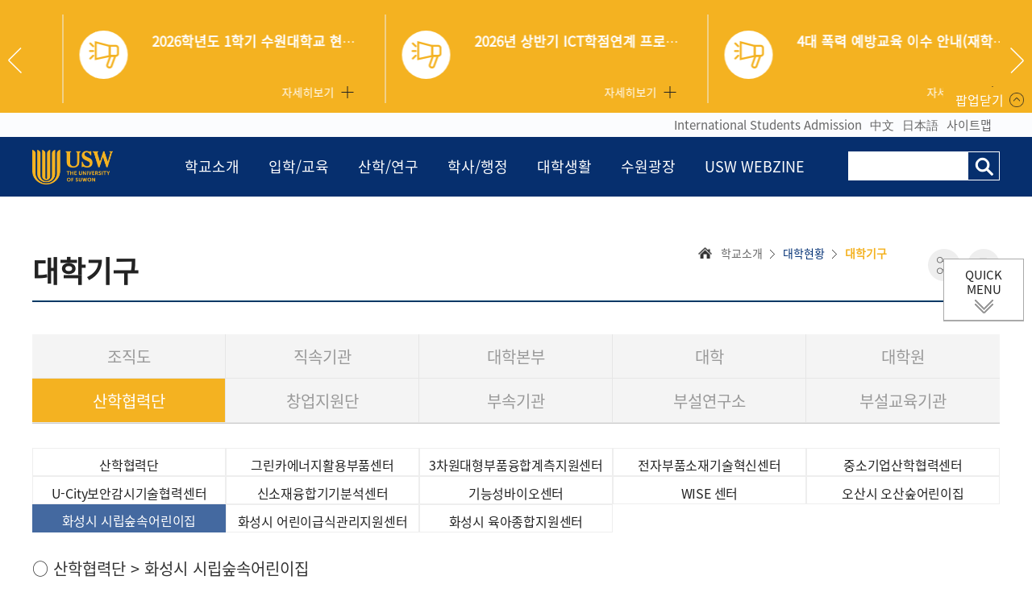

--- FILE ---
content_type: text/html;charset=utf-8
request_url: https://www.suwon.ac.kr/index.html?menuno=1980
body_size: 72353
content:
<!doctype html>
<html lang="ko">
<head>
<title>수원대학교  > 학교소개 > 대학현황 > 대학기구 > 산학협력단 > 화성시 시립숲속어린이집</title>
<meta charset="utf-8">
<meta http-equiv="X-UA-Compatible" content="IE=edge,chrome=1">
<meta name="viewport" content="width=device-width, initial-scale=1, minimum-scale=1, maximum-scale=1, user-scalable=no"/>
<script src="/cms/gen/js/20181122_763883354787491.js"></script>
<link rel="stylesheet" href="/cms/gen/css/20190130_6724385905465519.css" type="text/css" />
<link rel="stylesheet" href="/cms/gen/css/20190130_6724400145904483.css" type="text/css" />
<link rel="stylesheet" href="/cms/gen/css/20190321_84226411763450.css" type="text/css" />
<link rel="stylesheet" href="/cms/gen/css/20190325_263812853254161.css" type="text/css" />
<link rel="stylesheet" href="/cms/gen/css/20190325_263888001588051.css" type="text/css" />
<script type="text/javascript" src="/cms/gen/js/20181122_763883354787491.js"></script>
<script type="text/javascript" src="/cms/gen/js/20190130_6724481664125653.js"></script>
<script type="text/javascript" src="/cms/gen/js/20190130_6724465609900588.js"></script>
<script type="text/javascript" src="/cms/gen/js/20181122_763767764903914.js"></script>
<script type="text/javascript" src="/cms/gen/js/20190321_84178383999836.js"></script>
<script type="text/javascript" src="/cms/gen/js/20190130_6724493903017129.js"></script>
</head>
<body>

<div id="skipnavigation">
	<a href="#gnb">주메뉴 바로가기</a>
    <a href="#maintext">본문 바로가기</a>
    <a href="#footer">하단 바로가기</a>
</div>
<div id="wrap">
		<div id="topnotice" class="hide"></div>
		<!-- header start -->
		<div id="header">

		

<script type="text/javascript">
$(document).ready(function(){

	//suwonIntro();

	var url = "/mainHp/popup/listForAjax.html";
	$.ajax({
		url : url,
		type : "post",
		success : function(data){
			if(data.result=="success"){
				var html = "";
				var now = new Date();
				var year= now.getFullYear();
				var mon = (now.getMonth()+1)>9 ? ''+(now.getMonth()+1) : '0'+(now.getMonth()+1);
				var day = now.getDate()>9 ? ''+now.getDate() : '0'+now.getDate();

				var todayDt = new Date(year, mon, day);

				
				/* for(var i = 0; i < data.list.length; i++){
					//2019 가을학기 S+LP 환급형 외국어 집중 과정 개강 경우..
					html += "<div class=\"popup_item\">";
					html += " <div class=\"icon_box\">";
					html += "	<span class=\"icon_01\"></span>";
					html += " </div>";
					html += "	<div class=\"popup_txt\">";
					html += "		<strong class=\"tit text-overflow ellipsis\">"+data.list[i].bbstitle+"</strong>";
					if(data.list[i].bbsno == "83074"){
						html += "		<a href=\"https://www.eslscat.com/class/suwon/intro.asp\" class=\"popup_more\">자세히보기</a>";
					}else{
						html += "		<a href=\"/index.html?menuno=674&bbsno="+data.list[i].bbsno+"&boardno="+data.list[i].boardno+"&ztag=rO0ABXQARTxjYWxsIHR5cGU9ImJvYXJkIiBubz0iNjY3IiBza2luPSJzdXdvbl9tYWluaHBfY29tbW9uX25vdGljZSI%2BPC9jYWxsPg%3D%3D&siteno="+data.list[i].siteno+"&act=view\" class=\"popup_more\">자세히보기</a>";
					}
					html += "	</div>";
					html += "</div>";
				} */

				for(var i=0; i < data.popuplist.length; i++){
					
					// 시작날짜 지정시
					if(data.popuplist[i].SDATE != null){
					
						var startYear = data.popuplist[i].SDATE.substring(0,4);
						var startMonth = data.popuplist[i].SDATE.substring(5,7);
						var startDay = data.popuplist[i].SDATE.substring(8,10);
						
						var startDt = new Date(startYear, startMonth, startDay);
						
						if( startDt <= todayDt){
							//종료날짜 지정시
							if(data.popuplist[i].EDATE != null){
								
								var endYear = data.popuplist[i].EDATE.substring(0,4);
								var endMonth = data.popuplist[i].EDATE.substring(5,7);
								var endDay = data.popuplist[i].EDATE.substring(8,10);
								
								var endDt = new Date(endYear, endMonth, endDay);
								if( todayDt <= endDt){
									html += "<div class=\"popup_item\">";
									html += " <div class=\"icon_box\">";
									html += "	<span class=\"icon_01\"></span>";
									html += " </div>";
									html += "	<div class=\"popup_txt\">";
									html += "		<strong class=\"tit text-overflow ellipsis\">"+data.popuplist[i].TITLE+"</strong>";
									html += "		<a href=\""+data.popuplist[i].POPUPLINK+"\" class=\"popup_more\" target=\"_blank\">자세히보기</a>";
									html += "	</div>";
									html += "</div>";
								}
								
							//종료날짜 지정 안할시	(* 무제한)
							}else{
									html += "<div class=\"popup_item\">";
									html += " <div class=\"icon_box\">";
									html += "	<span class=\"icon_01\"></span>";
									html += " </div>";
									html += "	<div class=\"popup_txt\">";
									html += "		<strong class=\"tit text-overflow ellipsis\">"+data.popuplist[i].TITLE+"</strong>";
									html += "		<a href=\""+data.popuplist[i].POPUPLINK+"\" class=\"popup_more\" target=\"_blank\">자세히보기</a>";
									html += "	</div>";
									html += "</div>";
							}
						}
					//시작날짜 지정 안할시	
					}else{
						
						//종료날짜 지정시
						if(data.popuplist[i].EDATE != null){
							
							var endYear = data.popuplist[i].EDATE.substring(0,4);
							var endMonth = data.popuplist[i].EDATE.substring(5,7);
							var endDay = data.popuplist[i].EDATE.substring(8,10);
							
							var endDt = new Date(endYear, endMonth, endDay);
							if( todayDt <= endDt){
								html += "<div class=\"popup_item\">";
								html += " <div class=\"icon_box\">";
								html += "	<span class=\"icon_01\"></span>";
								html += " </div>";
								html += "	<div class=\"popup_txt\">";
								html += "		<strong class=\"tit text-overflow ellipsis\">"+data.popuplist[i].TITLE+"</strong>";
								html += "		<a href=\""+data.popuplist[i].POPUPLINK+"\" class=\"popup_more\" target=\"_blank\">자세히보기</a>";
								html += "	</div>";
								html += "</div>";
							}
							
						//종료날짜 지정 안할시	(* 무제한)
						}else{
								html += "<div class=\"popup_item\">";
								html += " <div class=\"icon_box\">";
								html += "	<span class=\"icon_01\"></span>";
								html += " </div>";
								html += "	<div class=\"popup_txt\">";
								html += "		<strong class=\"tit text-overflow ellipsis\">"+data.popuplist[i].TITLE+"</strong>";
								html += "		<a href=\""+data.popuplist[i].POPUPLINK+"\" class=\"popup_more\" target=\"_blank\">자세히보기</a>";
								html += "	</div>";
								html += "</div>";
						}
						
					}
					
				}
				
				$("#popup_list").empty();
				$("#popup_list").html(html);
				
				goS();
				
			}else if(data.result=="fail"){
				
			}			
		},
		error : function(data){
			//alert("실행중 오류가 발생하였습니다. \n다시 시도해 주세요.");
			return false;
		}
	});		
	
	var popupStatus = sessionStorage.getItem("popupStatus");
	
	if(popupStatus=="close"){
		/* $(".popup_wrap").hide();		
		$(this).removeClass("on"); */
		$(".popup_open").addClass("on");
		$(".popup_wrap").css("display","none");
	}else{
		$(".popup_wrap").slideDown(200);		
		$(".popup_close").addClass("on");
		$(this).removeClass("on");
	}

	//팝업닫기
	$(".popup_close").click(function() {
		$(".popup_wrap").slideUp(200);
		$(".popup_open").addClass("on");
		$(this).removeClass("on");
		sessionStorage.setItem("popupStatus", "close");
	});
	
	//팝업열기
	$(".popup_open").click(function() {
		$(".popup_wrap").slideDown(200);		
		$(".popup_close").addClass("on");
		$(this).removeClass("on");
		sessionStorage.setItem("popupStatus", "open");
	});
	
});

function goS(){
	//popup
	$('.popup_list').slick({
		slidesToShow: 3,
		slidesToScroll: 1,
	  	autoplay: true,
		autoplaySpeed: 2000,
		responsive: [
					{
					  breakpoint: 1200,
					  settings: {
						slidesToShow: 2,
						slidesToScroll: 1
					  }
					},
					{
					  breakpoint: 768,
					  settings: {
						slidesToShow: 1,
						slidesToScroll: 1
					  }
					}
				  ]
	});		
}


</script>

	<div class="popup_wrap">
		<div class="popup_inner">
			<div class="popup_list" id="popup_list">
			</div><!--//popup_list-->
		</div><!--//popup_inner-->
		<a href="javascript:void(0);" class="popup_close on">팝업닫기</a>
	</div><!--//popup_wrap -->
	<a href="javascript:void(0);" class="popup_open">팝업열기</a><!-- 메인화면 "English中文日本語사이트맵" 양쪽옆 바탕색 -->
		<div id="header_top" style="background-color: #fbfcfe;">
			<div class="tnb_wrap">
				<!--
				<div class="tnb">
					<a href="/index.html?menuno=1965" class="btn_sitemap">사이트맵</a>
				</div>
				-->
				<div class="language">
					<!--<div class="title">LANGUAGE</div>-->
					<ul class="list">

						<li><a href="http://admit-en.suwon.ac.kr" target="_blank">International Students Admission</a></li>
						<!--<li><a href="http://en.suwon.ac.kr" target="_blank">English</a></li>-->
						<li><a href="http://cn.suwon.ac.kr" target="_blank">中文</a></li>
						<li><a href="http://jp.suwon.ac.kr" target="_blank">日本語</a></li>
						<li><a href="/index.html?menuno=1965" class="btn_sitemap">사이트맵</a></li>
<!--
						<li><a href="/eng/index.html?menuno=593" target="_blank">English</a></li>
						<li><a href="/chn/index.html?menuno=593" target="_blank">中文</a></li>
						<li><a href="/jpn/index.html?menuno=593" target="_blank">日本語</a></li>
						<li><a href="/index.html?menuno=1965" class="btn_sitemap">사이트맵</a></li>
-->
					</ul>
				</div>
			</div>
		</div>


	<div class="header_wrap">
		<div class="header_inner">
			<h1>
				<a href="/index.html?menuno=593"><img src="/usr/images/suwon/logo.png" alt="수원대학교 로고" title="수원대학교 로고" /></a>
				<button class="btn_sitemap">전체메뉴</button>
			</h1>

			
			<div class="gnb_wrap">
			<a href="#" class="gnb_close">닫기</a>
				<ul class="gnb" id="gnb">
					<li class="depth1_li"><a href="#">학교소개</a>
						<div class="gnbmenu_wrap">
							<div class="title">
								<p class="en">THE UNIVERSITY OF SUWON</p>
								<p>학교소개</p>
							</div>
							<ul class="depth2">
								<li class="depth2_li"><a href="/index.html?menuno=595">수원대소개</a>
									<ul class="depth3">
										<li><a href="/index.html?menuno=596">건학이념</a></li>
										<li><a href="/index.html?menuno=800">연혁</a></li>
										<li><a href="/index.html?menuno=803">교육목적체계/인재상</a></li>
										<li><a href="/index.html?menuno=805">중장기 발전계획</a></li>
										<li><a href="/index.html?menuno=610">홍보영상</a></li>
										<li><a href="/index.html?menuno=611">수원갤러리</a></li>
										<li><a href="/index.html?menuno=614">브로셔</a></li>
										<li><a href="/index.html?menuno=615">자매결연대학</a></li>
									</ul>
								</li>
								<li class="depth2_li"><a href="/index.html?menuno=616">대학상징</a>
									<ul class="depth3">
										<li><a href="/index.html?menuno=617">상징동물</a></li>
										<!--<li><a href="/index.html?menuno=2255">교훈</a></li>-->
										<li><a href="/index.html?menuno=618">교가</a></li>
										<li><a href="/index.html?menuno=619">UI</a></li>
										<li><a href="/index.html?menuno=620">슬로건</a></li>
										<li><a href="/index.html?menuno=2183">PPT 양식 다운로드</a></li>
									</ul>
								</li>
								<li class="depth2_li"><a href="/index.html?menuno=621">대학현황</a>
									<ul class="depth3">
										<li><a href="/index.html?menuno=622">대학기구</a></li>
										<li><a href="/index.html?menuno=632">규정</a></li>
										<li><a href="/index.html?menuno=3046">요람</a></li>
										<li><a href="/index.html?menuno=633">예/결산공고</a></li>
										<li><a href="/index.html?menuno=634">등록금심의위원회</a></li>
										<li><a href="/index.html?menuno=635">대학평의원회</a></li>
										<!--<li><a href="/index.html?menuno=637">통계</a></li>-->
										<li><a href="/index.html?menuno=639">대학자체평가</a></li>
										<li><a href="/index.html?menuno=640">교육만족도조사</a></li>
										<li><a href="/index.html?menuno=642">정보공개</a></li>
									</ul>
								</li>
								<li class="depth2_li"><a href="/index.html?menuno=646">열린총장실</a>
									<ul class="depth3">
										<li><a href="/index.html?menuno=647">총장인사말</a></li>
										<li><a href="/index.html?menuno=648">총장프로필</a></li>
										<li><a href="/index.html?menuno=649">역대총장</a></li>
										<li><a href="/index.html?menuno=650">총장과의 대화</a></li>
										<li><a href="/index.html?menuno=651">총장동정</a></li>
									</ul>
								</li>
							</ul>
							<ul class="depth2">
								<li class="depth2_li"><a href="/index.html?menuno=652">캠퍼스</a>
									<ul class="depth3">
										<li><a href="/index.html?menuno=653">전화번호</a></li>
										<li><a href="/index.html?menuno=654">찾아오시는길</a></li>
<!--										<li><a href="/index.html?menuno=655">셔틀버스 시간표</a></li>-->
										<li><a href="/index.html?menuno=656">대중교통(버스)안내</a></li>
										<li><a href="/index.html?menuno=657">캠퍼스안내도</a></li>
									</ul>
								</li>
								<li class="depth2_li"><a href="/index.html?menuno=658">학교법인</a>
									<ul class="depth3">
										<li><a href="/index.html?menuno=659">임원현황</a></li>
										<li><a href="/index.html?menuno=660">이사회 회의록</a></li>
									</ul>
								</li>
								<li class="depth2_li"><a href="/index.html?menuno=661">대학발전기금</a>
									<ul class="depth3">
										<li><a href="/index.html?menuno=662">수원대학교 발전기금</a></li>
										<li><a href="/index.html?menuno=663">고운학원 기부금</a></li>
										<li><a href="/index.html?menuno=798">기부스토리</a></li>
									</ul>
								</li>
							</ul>
						</div>
					</li>
					<li class="depth1_li"><a href="#">입학/교육</a>
						<div class="gnbmenu_wrap">
							<div class="title">
								<p class="en">THE UNIVERSITY OF SUWON</p>
								<p>입학/교육</p>
							</div>
							<ul class="depth2">
								<li class="depth2_li"><a href="/index.html?menuno=665">입학</a>
									<ul class="depth3">
										<li><a href="http://ipsi.suwon.ac.kr/" target="_blank" class="new">대학</a></li>
										<li><a href="/index.html?menuno=782">대학원</a></li>
<!--										<li><a href="https://usw2564.blog.me/" target="_blank" class="new">외국인유학생입학</a></li> -->
										<li><a href="http://admit-en.suwon.ac.kr/" target="_blank" class="new">외국인유학생입학</a></li>
										<li><a href="http://koredu.suwon.ac.kr/" target="_blank" class="new">한국어 교육과정</a></li>
									</ul>
								</li>
								<li class="depth2_li"><a href="/index.html?menuno=670">대학</a>
									<ul class="depth3">
										<li><a href="/index.html?menuno=671">인성교양대학</a></li>
										<li><a href="/index.html?menuno=773">인문사회융합대학</a></li>
										<li><a href="/index.html?menuno=774">경영공학대학</a></li>
										<li><a href="/index.html?menuno=775">혁신공과대학</a></li>
										<li><a href="/index.html?menuno=776">지능형SW융합대학</a></li>
										<li><a href="/index.html?menuno=777">라이프케어사이언스대학</a></li>
										<li><a href="/index.html?menuno=778">디자인앤아트대학</a></li>
										<li><a href="/index.html?menuno=779">음악테크놀로지대학</a></li>
										<li><a href="/index.html?menuno=780">문화예술융합대학</a></li>
										<li><a href="/index.html?menuno=781">글로벌인재대학</a></li>
									</ul>
								</li>
								<li class="depth2_li"><a href="/index.html?menuno=782">대학원</a>
									<ul class="depth3">
										<li><a href="/index.html?menuno=783">일반대학원</a></li>
										<li><a href="/index.html?menuno=784">공공정책대학원</a></li>
										<li><a href="/index.html?menuno=785">교육대학원</a></li>
										<li><a href="/index.html?menuno=786">경영대학원</a></li>
										<li><a href="/index.html?menuno=787">공학대학원</a></li>
										<li><a href="/index.html?menuno=788">사회복지대학원</a></li>
										<li><a href="/index.html?menuno=789">호텔관광대학원</a></li>
										<li><a href="/index.html?menuno=790">미술대학원</a></li>
										<li><a href="/index.html?menuno=791">음악대학원</a></li>
										<li><a href="/index.html?menuno=792">고용서비스대학원</a></li>
										<li><a href="/index.html?menuno=793">스포츠과학대학원</a></li>
										<li><a href="/index.html?menuno=794">문화예술대학원</a></li>
										<!--<li><a href="/index.html?menuno=795">뷰티사이언스대학원</a></li>-->
										<!--<li><a href="/index.html?menuno=799">인공지능대학원</a></li>-->
										<li><a href="/index.html?menuno=2975">글로벌창업대학원</a></li>
									</ul>
								</li>
								<li class="depth2_li"><a href="https://cced.suwon.ac.kr/" target="_blank">미래융합교육원</a></li>
							</ul>
						</div>
					</li>
					<li class="depth1_li"><a href="#">산학/연구</a>
						<div class="gnbmenu_wrap">
							<div class="title">
								<p class="en">THE UNIVERSITY OF SUWON</p>
								<p>산학/연구</p>
							</div>
							<ul class="depth2">
								<li class="depth2_li"><a href="/index.html?menuno=697">산학협력단</a>
									<ul class="depth3">
										<li><a href="/index.html?menuno=1989">산학협력단</a></li>
										<li><a href="/index.html?menuno=1968">그린카에너지활용부품센터</a></li>
										<li><a href="/index.html?menuno=1969" style="letter-spacing: -2px;">3차원대형부품융합계측지원센터</a></li>
										<!--<li><a href="/index.html?menuno=1970">환경청정기술연구센터</a></li>-->
										<li><a href="/index.html?menuno=1971">전자부품소재기술혁신센터</a></li>
										<li><a href="/index.html?menuno=1972">중소기업산학협력센터</a></li>
										<li><a href="/index.html?menuno=1973" style="letter-spacing: -1px;">U-City 보안감시기술협력센터</a></li>
										<li><a href="/index.html?menuno=1974">신소재융합기기분석센터</a></li>
										<!--<li><a href="/index.html?menuno=1975">신뢰성혁신센터</a></li>-->
										<li><a href="/index.html?menuno=1977">기능성바이오센터</a></li>
										<li><a href="/index.html?menuno=1979">WISE 센터</a></li>
										<li><a href="/index.html?menuno=1981">오산시오산숲어린이집</a></li>
										<li><a href="/index.html?menuno=1980">화성시시립숲속어린이집</a></li>
<!--										<li><a href="/index.html?menuno=1982">화성시 다문화가족지원센터</a></li>-->
										<li><a href="/index.html?menuno=1983" style="letter-spacing: -1.5px;">화성시 어린이급식관리지원센터</a></li>
										<li><a href="/index.html?menuno=1984">화성시 육아종합지원센터</a></li>
									</ul>
								</li>

								<li class="depth2_li"><a href="/index.html?menuno=716">창업지원단</a>
									<ul class="depth3">
										<li><a href="/index.html?menuno=627">창업지원단</a></li>
										<li><a href="/index.html?menuno=2025">기업가정신센터</a></li>
										<li><a href="/index.html?menuno=2026">DS&ML센터</a></li>
										<li><a href="/index.html?menuno=2027">창업보육센터</a></li>
										<li><a href="/index.html?menuno=2028">고운창업지원센터</a></li>
										<li><a href="https://maker.suwon.ac.kr/?menuno=195">크리에이티브 메이커스센터</a></li>
										<li><a href="http://wowmakers.suwon.ac.kr/">WoW! Makers</a></li>
									</ul>
								</li>

								<li class="depth2_li"><a href="/index.html?menuno=722">연구처</a>
									<ul class="depth3">
										<li><a href="/index.html?menuno=722">연구과</a></li>
									</ul>
								</li>


								<li class="depth2_li"><a href="/index.html?menuno=2173">산학협력부속기관</a>
									<ul class="depth3">
										<li><a href="/index.html?menuno=915">DFC센터</a></li>
										<li><a href="/index.html?menuno=906">VR AR MR 센터</a></li>
										<li><a href="/index.html?menuno=917">뷰티사이언스연구센터</a></li>
										<li><a href="/index.html?menuno=3021">클라우드혁신센터</a></li>
									</ul>
								</li>
<!--
								<li class="depth2_li"><a href="/index.html?menuno=697">산학협력단</a>
									<ul class="depth3">
										<li><a href="/index.html?menuno=698">산학협력단</a></li>
										<li><a href="/index.html?menuno=699">그린카에너지활용부품센터</a></li>
										<li><a href="/index.html?menuno=700" style="letter-spacing: -2px;">3차원대형부품융합계측지원센터</a></li>
										<li><a href="/index.html?menuno=709">전자부품소재기술혁신센터</a></li>
										<li><a href="/index.html?menuno=703">중소기업산학협력센터</a></li>
										<li><a href="/index.html?menuno=704" style="letter-spacing: -1px;">U-City 보안감시기술협력센터</a></li>
										<li><a href="/index.html?menuno=705">신소재융합기기분석센터</a></li>
										<li><a href="/index.html?menuno=707">Creative센터</a></li>
										<li><a href="/index.html?menuno=708">기능성바이오센터</a></li>
										<li><a href="/index.html?menuno=710">WISE 센터</a></li>
										<li><a href="/index.html?menuno=711">화성시시립숲속어린이집</a></li>
										<li><a href="/index.html?menuno=712">오산시오산숲어린이집</a></li>
										<li><a href="/index.html?menuno=713">화성시 다문화가족지원센터</a></li>
										<li><a href="/index.html?menuno=714" style="letter-spacing: -1.5px;">화성시 어린이급식관리지원센터</a></li>
										<li><a href="/index.html?menuno=715">화성시 육아종합지원센터</a></li>
									</ul>
								</li>

								<li class="depth2_li"><a href="/index.html?menuno=716">창업지원단</a>
									<ul class="depth3">
										<li><a href="/index.html?menuno=2178">창업지원단</a></li>
										<li><a href="/index.html?menuno=717">기업가정신센터</a></li>
										<li><a href="/index.html?menuno=718">DS&ML센터</a></li>
										<li><a href="/index.html?menuno=719">창업보육센터</a></li>
										<li><a href="/index.html?menuno=720">고운창업지원센터</a></li>
										<li><a href="/index.html?menuno=2781">화성시창업지원센터</a></li>
									</ul>
								</li>

								<li class="depth2_li"><a href="/index.html?menuno=722">연구처</a>
									<ul class="depth3">
										<li><a href="/index.html?menuno=722">연구과</a></li>
									</ul>
								</li>


								<li class="depth2_li"><a href="/index.html?menuno=2173">산학협력부속기관</a>
									<ul class="depth3">
										<li><a href="/index.html?menuno=2174">DFC센터</a></li>
										<li><a href="/index.html?menuno=2175">VR AR MR 센터</a></li>
										<li><a href="/index.html?menuno=2176">뷰티사이언스연구센터</a></li>
									</ul>
								</li>
-->
							</ul>
						</div>
					</li>
					<li class="depth1_li"><a href="#">학사/행정</a>
						<div class="gnbmenu_wrap">
							<div class="title">
								<p class="en">THE UNIVERSITY OF SUWON</p>
								<p>학사/행정</p>
							</div>
							<ul class="depth2">
								<li class="depth2_li"><a href="/index.html?menuno=726">대학</a>
									<ul class="depth3">
										<li><a href="/index.html?menuno=727">학사일정</a></li>
										<li><a href="/index.html?menuno=835">교과과정</a></li>
										<li><a href="/index.html?menuno=729">비교과과정</a></li>
										<li><a href="/index.html?menuno=730">교직이수과정</a></li>
										<li><a href="/index.html?menuno=853">학적</a></li>
										<li><a href="/index.html?menuno=732">등록</a></li>
										<li><a href="/index.html?menuno=865">수업</a></li>
										<li><a href="/index.html?menuno=879">졸업</a></li>
										<li><a href="/index.html?menuno=883">장학/학자금대출</a></li>
										<li><a href="/index.html?menuno=736">학사자료실</a></li>
										<li><a href="/index.html?menuno=737">외국인 유학생 학사 안내</a></li>
										<li><a href="/index.html?menuno=738">증명서 신청 안내</a></li>
										<!--<li><a href="/index.html?menuno=739">학생증 발급 안내</a></li>-->
										<li><a href="/index.html?menuno=841">병무/예비군</a></li>
										<li><a href="https://sugang.suwon.ac.kr/"target="_blank"><b>수강신청</b></a></li>
									</ul>
								</li>
								<li class="depth2_li"><a href="/index.html?menuno=741">대학원</a>
									<ul class="depth3">
										<li><a href="/index.html?menuno=741">대학원</a></li>
									</ul>
								</li>
								<li class="depth2_li"><a href="#" class="only">교직원행정</a>
									<ul class="depth3">
										<li><a href="http://portal.suwon.ac.kr/enview/index.html" target="_blank"  class="new">교직원행정</a></li>
									</ul>
								</li>
							</ul>
						</div>
					</li>
					<li class="depth1_li"><a href="#">대학생활</a>
						<div class="gnbmenu_wrap">
							<div class="title">
								<p class="en">THE UNIVERSITY OF SUWON</p>
								<p>대학생활</p>
							</div>
							<ul class="depth2">
								<li class="depth2_li"><a href="/index.html?menuno=744">학생지원</a>
									<ul class="depth3">
										<li><a href="http://career.suwon.ac.kr/" target="_blank"  class="new">진로 및 취업</a></li>
										<li><a href="http://service.suwon.ac.kr/" target="_blank" class="new">봉사활동</a></li>
										<li><a href="/index.html?menuno=747">학생증발급</a></li>
										<li><a href="http://coun.suwon.ac.kr/" target="_blank"  class="new">학생생활상담</a></li>
										<li><a href="/index.html?menuno=749">인권센터</a></li>
										<li><a href="/index.html?menuno=2949">장애학생지원센터</a></li>
										<li><a href="/index.html?menuno=750">시설대관</a></li>
										<li><a href="/index.html?menuno=751">주차등록(정기권)</a></li>
										<li><a href="/index.html?menuno=752">학생보험</a></li>
										<li><a href="/index.html?menuno=753">보건실</a></li>
										<li><a href="https://swudorm.suwon.ac.kr/" target="_blank"  class="new">기숙사</a></li>
										<li><a href="/index.html?menuno=694">분실물습득</a></li>
										<li><a href="/index.html?menuno=3120">통학버스</a></li>
									</ul>
								</li>
								<li class="depth2_li"><a href="/index.html?menuno=756">학생활동</a>
									<ul class="depth3">
										<li><a href="http://www.swua.co.kr" target="_blank"  class="new">동문</a></li>
										<li><a href="/index.html?menuno=758">학생회</a></li>
										<li><a href="https://linktr.ee/CheongCheon?fbclid=PAb21jcAN5KhBleHRuA2FlbQIxMQBzcnRjBmFwcF9pZA81NjcwNjczNDMzNTI0MjcAAafYEw-NneIgmNsolme1FMDdCVK4gyL-fQbk3mGZh5f70h2oeooSy7BEbTctMA_aem_GQ3qx9nRGOs2geiDZNrbqw" target="_blank"  class="new">동아리</a></li>
										<li><a href="/index.html?menuno=760">언론활동</a></li>
										<li><a href="/index.html?menuno=2770">학군단</a></li>
									</ul>
								</li>
								<li class="depth2_li"><a href="/index.html?menuno=761">복지/문화</a>
									<ul class="depth3">
										<li><a href="/index.html?menuno=762">금주의 식단</a></li>
										<li><a href="/index.html?menuno=763">복지·편의 시설</a></li>
										<li><a href="/index.html?menuno=764">주차안내</a></li>
										<li><a href="https://www.suwon.ac.kr/index.html?menuno=674&bbsno=83712&boardno=667&siteno=37&act=view">할인몰</a></li>
										<li><a href="https://www.suwon.ac.kr/index.html?menuno=674&bbsno=84793&boardno=667&siteno=37&act=view">복지몰</a></li>
									</ul>
								</li>
								<li class="depth2_li"><a href="/index.html?menuno=766">IT서비스</a>
									<ul class="depth3">
										<li><a href="/index.html?menuno=767">웹메일</a></li>
										<li><a href="/index.html?menuno=768">홈페이지 제작</a></li>
										<li><a href="/index.html?menuno=769">알약 백신</a></li>
										<li><a href="/index.html?menuno=770">사이버보안 진단의날</a></li>
										<li><a href="/index.html?menuno=771">무선인터넷 가능지역</a></li>
										<li><a href="/index.html?menuno=829">소프트웨어 사용</a></li>
									</ul>
								</li>
							</ul>
						</div>
					</li>
					<li class="depth1_li"><a href="#">수원광장</a>
						<div class="gnbmenu_wrap">
							<div class="title">
								<p class="en">THE UNIVERSITY OF SUWON</p>
								<p>수원광장</p>
							</div>
							<ul class="depth2">
								<li class="depth2_li"><a href="/index.html?menuno=674">공지사항</a>
									<ul class="depth3">
										<li><a href="/index.html?menuno=674">통합공지</a></li>
										<li><a href="/index.html?menuno=675">대학원공지</a></li>
										<li><a href="/index.html?menuno=676">학과공지</a></li>
										<li><a href="/index.html?menuno=677">취업공지</a></li>
										<li><a href="/index.html?menuno=2258">창업공지</a></li>
										<li><a href="/index.html?menuno=678">입찰공지</a></li>
										<li><a href="/index.html?menuno=679">국제협력처공지</a></li>
										<li><a href="/index.html?menuno=680">어학원공지</a></li>
										<li><a href="/index.html?menuno=2039">교직과공지</a></li>
										<li><a href="/index.html?menuno=2041">장학/대출</a></li>
									</ul>
								</li>
								<li class="depth2_li"><a href="/index.html?menuno=1923&cateno=863">참여게시판</a>
									<ul class="depth3">
										<li><a href="/index.html?menuno=1923&cateno=838">Q&A</a></li>
										<li><a href="/index.html?menuno=1926&cateno=870">FAQ</a></li>
										<li><a href="/index.html?menuno=684">의견나눔터</a></li>
<!--
										<li><a href="/index.html?menuno=685">칭찬합시다</a></li>
										<li><a href="/index.html?menuno=686">홈페이지 개선사항</a></li>
-->
									</ul>
								</li>
								<li class="depth2_li"><a href="/index.html?menuno=688">채용</a>
									<ul class="depth3">
										<li><a href="/index.html?menuno=688">교원초빙</a></li>
										<li><a href="/index.html?menuno=689">직원채용</a></li>
										<li><a href="/index.html?menuno=690">조교/기타채용</a></li>
									</ul>
								</li>
								<li class="depth2_li"><a href="/index.html?menuno=692">생활게시판</a>
									<ul class="depth3">
										<li><a href="/index.html?menuno=692">벼룩시장</a></li>
										<li><a href="/index.html?menuno=693">취업·아르바이트</a></li>
										<li><a href="/index.html?menuno=694">분실물센터</a></li>
										<li><a href="/index.html?menuno=762">식단표</a></li>
									</ul>
								</li>
								<li class="depth2_li"><a href="/index.html?menuno=2253">자료실</a>
									<ul class="depth3">
										<li><a href="/index.html?menuno=2253">학사자료실</a></li>
									</ul>
								</li>
							</ul>
						</div>
					</li>
					<li class="depth1_li"><a href="#">USW WEBZINE</a>
						<div class="gnbmenu_wrap">
							<div class="title">
								<p class="en">THE UNIVERSITY OF SUWON</p>
								<p style="line-height: 1.2;">USW WEBZINE</p>
							</div>
							<ul class="depth2">
								<li class="depth2_li"><a href="/index.html?menuno=2016" class="only">USW NEWS</a></li>
								<li class="depth2_li"><a href="/index.html?menuno=2017" class="only">언론속의 수원대</a></li>
								<li class="depth2_li"><a href="/index.html?menuno=2018" class="only">USW PEOPLE</a></li>
								<li class="depth2_li"><a href="/index.html?menuno=2862" class="only">USW VIDEO</a></li>
								<li class="depth2_li"><a href="/index.html?menuno=3013" class="only">수원대학교 학보</a></li>
								<li class="depth2_li"><a href="/index.html?menuno=3014" class="only">교수동정</a></li>
<!---->
								<li class="depth2_li"><a href="/index.html?menuno=3048" class="only">교육뉴스</a>
									<ul class="depth3">
										<li><a href="/index.html?menuno=3048">교육부 소식</a></li>
										<li><a href="/index.html?menuno=3049">국내외 대학 소식</a></li>
									</ul>
								</li>
<!---->
								<!--<li class="depth2_li"><a href="/index.html?menuno=2019">뉴스레터</a></li> -->
							</ul>
						</div>
					</li>
					<li class="none_bg">
						<div class="mobile_view">
							<ul class="service_tab_menu02">
								<li><a href="/index.html?menuno=2162" title="사용자별 주요서비스 바로가기">사용자별 주요서비스 바로가기</a></li>
								<!--<li><a href="/index.html?menuno=2163" title="교직원">교직원</a></li>
								<li><a href="/index.html?menuno=2164" title="예비수원인">예비수원인</a></li>
								<li><a href="/index.html?menuno=2165" title="동문&방문객">동문&방문객</a></li>
								<li><a href="/index.html?menuno=2166" title="주요서비스">주요서비스</a></li>-->
								<li><a href="http://portal.suwon.ac.kr/enview/" title="포털 바로가기" target="_blank">포털 바로가기</a></li>
								<li><a href="https://info.suwon.ac.kr/views/ihCor.jsp" title="코로나 자가진단" target="_blank">코로나 자가진단 바로가기</a></li>
							</ul>
						</div>
					</li>
				</ul>
			</div>

			<!--<div class="gnb_bg"></div>-->

			<script>
				function chk_submit(frmname){
					var frm = $("form[name='"+frmname+"']");
					var total_keyword = $("#search_krwd", frm).val();

					if($.trim(total_keyword) == ""){
						alert("검색어를 입력바랍니다.");
						$("#search_krwd", frm).focus();
						return false;
					}
				}
			</script>

			<div class="sch_wrap">
				<button class="btn_sch">검색창 열기</button>
				<div class="sch_form">
					<form name="searchFrm" id="searchFrm" action="/index.html?menuno=2250" method="post" onsubmit="return chk_submit('searchFrm');">
						<fieldset>
							<legend>검색</legend>
						
							<span>
								<label for="search_krwd" class="hide">검색</label>
								<input type="search" name="keyword" id="search_krwd">
							</span>

							<input type="submit" class="submit" value="검색" title="검색"/>

						</fieldset>
					</form>
				</div>
			</div>
		</div>
	</div>
</div>
<!-- //header end -->


<!-- 사용자별 주요서비스(퀵메뉴 숨김) start -->
				<div class="section section_campus">
					<div class="service_wrap">
						<div class="service_menu_wrap">
							<div id="menuBtn">
								<ul class="service_tab_menu">
									<!--
                                    <li class="icon_quick2">
										<label onClick="location.href='https://info.suwon.ac.kr/views/ihCor.jsp';">코로나<br>자가진단</label>
									</li>
                                    -->
									<li class="icon_quick">
										<label for="toggle">QUICK MENU</label><!--퀵메뉴 숨김-->
										<input type="checkbox" id="toggle"/><!--퀵메뉴 숨김-->
										<ul id="nav">

											<li class="icon00"><a href="https://sugang.suwon.ac.kr/" title="수강신청" target="_blank">수강신청</a></li>
											<!--<li class="icon00 long_t"><a href="https://info.suwon.ac.kr/views/ihPreUnivAppl.jsp" title="2023 예비대학 신청" target="_blank">2023<br>예비대학 신청</a></li>-->
											<li class="icon01"><a href="/index.html?menuno=2162" title="재학생">재학생</a></li>
											<li class="icon02"><a href="/index.html?menuno=2163" title="교직원">교직원</a></li>
											<li class="icon03"><a href="/index.html?menuno=2164" title="예비수원인">예비수원인</a></li>
											<li class="icon04"><a href="/index.html?menuno=2165" title="동문&방문객">동문&방문객</a></li>
											<li class="icon05"><a href="/index.html?menuno=2166" title="주요서비스">주요서비스</a></li>
											<li class="icon06"><a href="http://portal.suwon.ac.kr/enview/" title="포털 바로가기" target="_blank">포털</a></li>
											<li class="icon07"><a href="/index.html?menuno=2877" title="주요서비스">온라인강의</a></li>
											<li><a href="#" id="mainconttop" class="container_top">TOP</a></li>
										</ul>
									</li>
								</ul>
							</div>
						</div>
					</div>
				</div>
<!-- 사용자별 주요서비스(퀵메뉴 숨김) end -->

<!-- 구 사용자별 주요서비스(퀵메뉴 펼침) start -->
<!--
				<div class="section section_campus">
					<div class="service_wrap">
						<div class="service_menu_wrap">
							<div id="menuBtn">
								<ul class="service_tab_menu">
									<li class="icon00">
										<a href="https://sugang.suwon.ac.kr/" title="수강신청" target="_blank">수강신청</a>
										<ul id="menuList" class="service_tab_menu">
											<li class="icon01"><a href="/index.html?menuno=2162" title="재학생">재학생</a></li>
											<li class="icon02"><a href="/index.html?menuno=2163" title="교직원">교직원</a></li>
											<li class="icon03"><a href="/index.html?menuno=2164" title="예비수원인">예비수원인</a></li>
											<li class="icon04"><a href="/index.html?menuno=2165" title="동문&방문객">동문&방문객</a></li>
											<li class="icon05"><a href="/index.html?menuno=2166" title="주요서비스">주요서비스</a></li>
											<li class="icon06"><a href="http://portal.suwon.ac.kr/enview/" title="포털 바로가기" target="_blank">포털 바로가기</a></li>
											<li class="icon07"><a href="/index.html?menuno=2877" title="주요서비스">온라인강의</a></li>
											<li><a href="#" id="mainconttop" class="container_top">TOP</a></li>
										</ul>
									</li>
								</ul>
							</div>
						</div>
					</div>
				</div>
-->
<!-- 구 사용자별 주요서비스(퀵메뉴 펼침) start -->

<!--<div id="maintext" style="display:inline-block"></div>-->
<!-- breadcrumbs start -->
		<div id="subconttop">
			<div class="subconttop_inner">
				<script type="text/javascript">

function shareOn(){
	$(".share").addClass("on");
	$(".share_list").addClass("action");
}

function shareClose(){
	$(".share").removeClass("on");
	$(".share_list").removeClass("action");
}

</script>
	<ul class="breadcrumbs">
		<li class="home">홈</li>
		<li class="depth1"> 학교소개 </li>
				<li class="depth2"> 대학현황 </li>
				<li class="depth3"> 대학기구 </li>
				</ul>
	<div class="today">
		<p class="">TODAY</p>
		<p class="">2026.01.22</p>
		<p class="week">
		
			THURSDAY
			</p>
	</div>
	</div>
</div>
	
	<!-- container start -->
	<div id="container" class="container">
			<div id="content" class="">
				<!-- 서브타이틀 start -->
				<div class="subtitle_wrap">
				<h2>
						 대학기구 </h2><div class="utill">
						<a href="javascript:shareOn();" class="share" title="공유하기.">공유하기</a>
							<div class="share_list">
								<p class="hide">공유하기 목록</p>
								<ul>
									<li><a href="javascript:void(0);" class="naver_share" id="naverShare" onclick="share();" title="네이버">네이버</a></li>
										<script type="text/javascript">
										function share() {
									    	var url = encodeURI(encodeURIComponent(document.location.href));
									    	var title = encodeURI("수원대학교");
									    	var shareURL = "https://share.naver.com/web/shareView.nhn?url=" + url + "&title=" + title;
									    	document.location = shareURL;
									  	}
										</script>
									<li><a href="javascript:void(0);" class="link_share" id="linkShare" onclick="copyLink();" title="URL공유">URL공유</a></li>
										<script type="text/javascript">
										function is_ie(){
											if(navigator.userAgent.toLowerCase().indexOf("chrome") != -1) return false;
											if(navigator.userAgent.toLowerCase().indexOf("msie") != -1) return true;
											if(navigator.userAgent.toLowerCase().indexOf("windows nt") != -1) return true;
											return false;
										}
		
										function copyLink(){
											var str = document.location.href;
											if(is_ie()){
												window.clipboardData.setData("Text", str);
												alert("복사되었습니다.");
												return;
											}
											prompt("Ctrl+C를 눌러 복사하세요.", str);
										}
										</script>
								</ul>
								<span class="close" onclick="shareClose();">닫기</span>
							</div>
						<a href="javascript:void(0);" class="print" onclick="content_print();" title="출력">인쇄하기</a>						
					</div>
				</div>
<!-- //breadcrumbs end -->
<!-- //서브타이틀 end -->

<!-- 콘텐츠영역 start -->
				<div class="subcont_wrap">
					<!-- 탭메뉴 start -->
					<div class="subcont_tab">
						<ul class="tab_li05">
							<li><a href="/index.html?menuno=623">조직도</a></li>
							<li><a href="/index.html?menuno=625">직속기관</a></li>
							<li><a href="/index.html?menuno=799">대학본부</a></li>
							<li><a href="/index.html?menuno=670">대학</a></li>
							<li><a href="/index.html?menuno=741">대학원</a></li>
							<li class="on"><a href="/index.html?menuno=626">산학협력단</a></li>
							<li><a href="/index.html?menuno=627">창업지원단</a></li>
							<li><a href="/index.html?menuno=628">부속기관</a></li>
							<li><a href="/index.html?menuno=629">부설연구소</a></li>
							<li><a href="/index.html?menuno=630">부설교육기관</a></li>
						</ul>
					</div>
 <div class="subcont_tab2">
                            <ul>
								<li>
                                    <a href="/index.html?menuno=1989">산학협력단</a>
                                </li>
                                <li>
                                    <a href="/index.html?menuno=1968">그린카에너지활용부품센터</a>
                                </li>
                                <li>
                                    <a href="/index.html?menuno=1969">3차원대형부품융합계측지원센터</a>
                                </li>
                                <!-- <li>
                                    <a href="/index.html?menuno=1970">환경청정기술연구센터</a>
                                </li>-->
                                <li>
                                    <a href="/index.html?menuno=1971">전자부품소재기술혁신센터</a>
                                </li>
                                <li>
                                    <a href="/index.html?menuno=1972">중소기업산학협력센터</a>
                                </li>
                                <li>
                                    <a href="/index.html?menuno=1973">U-City보안감시기술협력센터</a>
                                </li>
                                <li>
                                    <a href="/index.html?menuno=1974">신소재융합기기분석센터</a>
                                </li>
                                <!--<li>
                                    <a href="/index.html?menuno=1975">신뢰성혁신센터</a>
                                </li>-->
                                <li>
                                    <a href="/index.html?menuno=1977">기능성바이오센터</a>
                                </li>
                                <li>
                                    <a href="/index.html?menuno=1979">WISE 센터<!--(Wide Intelligence about Science & Engineering)--></a>
                                </li>
                                <li>
                                    <a href="/index.html?menuno=1981">오산시 오산숲어린이집</a>
                                </li>
                                <li class="on">
                                    <a href="/index.html?menuno=1980">화성시 시립숲속어린이집</a>
                                </li>
<!--
                                <li>
                                    <a href="/index.html?menuno=1982">화성시 다문화가족지원센터</a>
                                </li>
-->
                                <li>
                                    <a href="/index.html?menuno=1983">화성시 어린이급식관리지원센터</a>
                                </li>
                                <li>
                                    <a href="/index.html?menuno=1984">화성시 육아종합지원센터</a>
                                </li>
                            </ul>
                        </div>
                        <!-- //탭메뉴 end -->
                        <!-- 콘텐츠 본문 start -->
						<div class="subcont">
						<h4>산학협력단 > 화성시 시립숲속어린이집</h4>
					   <div class="section">
                        <div class="agency_wrap">
                            <div class="agency_inner">
 								<p class="f_20">○ 산학협력단 > 화성시 시립숲속어린이집</p><br>
                                <div class="title">사무실 연락처 및 위치</div>
                                <div class="cont">
                                    <ul class="agency_info">
                                        <li class="tel">대표전화 : 031-8015-0170</li>
                                        <li class="homepage">홈페이지 : 
                                        </li>
                                        <li class="location">위치 : 경기도 화성시 동탄숲속로 69-30</li>
                                        <li class="email">E-mail : tnvthr0171@daum.net</li>
                                    </ul>
                                </div>
                            </div>
                            <div class="agency_inner">
                                <div class="title">설립연혁</div>
                                <div class="cont">
                                    <div class="contents_table2">
                                        <table>
                                            <caption>설립연혁</caption>
                                            <colgroup>
												<col style="width:20%;">
												<col style="width:80%;">
                                            </colgroup>
                                            <thead>
                                                <tr>
                                                    <th scope="col">연 도</th>
                                                    <th scope="col">내 용</th>
                                                </tr>
                                            </thead>
                                            <tbody>
                                                <tr>
                                                    <td class="agency_year">2018</td>
                                                    <td>
                                                        <ul class="joblist">
                                                            <li>10월 한국어린이집총연합회 전국우수프로그램 공모전 ‘장려상’</li>
                                                        </ul>
                                                    </td>
                                                </tr>
                                                 <tr>
                                                    <td class="agency_year">2017</td>
                                                    <td>
                                                        <ul class="joblist">
                                                            <li>11월 화성시 열린어린이집 선정</li>
                                                            <li>4월 국민식생활네트워크 식생활 프로그램 “행복한 밥상” 협력지원</li>
                                                        </ul>
                                                    </td>
                                                </tr>
                                                 <tr>
                                                    <td class="agency_year">2016</td>
                                                    <td>
                                                        <ul class="joblist">
                                                            <li>10월 만5세 합창단 ‘출산친화동요대회’</li>
                                                            <li>7월 화성시 창의지성형 어린이집 선정</li>
                                                            <li>5월 평가인증 재인증</li>
                                                        </ul>
                                                    </td>
                                                </tr>
                                                 <tr>
                                                    <td class="agency_year">2015</td>
                                                    <td>
                                                        <ul class="joblist">
                                                            <li>9월 화성시 교재교구대회 우수상</li>
                                                        </ul>
                                                    </td>
                                                </tr>
                                                 <tr>
                                                    <td class="agency_year">2013</td>
                                                    <td>
                                                        <ul class="joblist">
                                                            <li>10월 평가인증 재인증</li>
                                                        </ul>
                                                    </td>
                                                </tr>
                                                 <tr>
                                                    <td class="agency_year">2012</td>
                                                    <td>
                                                        <ul class="joblist">
                                                            <li>9월 화성시 동화구연대회 연합회의장상 / 화성시 교재교구전시회 입선</li>
                                                        </ul>
                                                    </td>
                                                </tr>
                                                 <tr>
                                                    <td class="agency_year">2011</td>
                                                    <td>
                                                        <ul class="joblist">
                                                            <li>12월 굿네이버스 저금통 전달식</li>
                                                            <li>10월 화성시 어린이집 교대교구전시회 입선 / 화성시 어린이집 교재교구전시회 장려상 / 화성시 어린이집 동화구연대회 은상</li>
                                                            <li>6월 여성의 날 오프닝 공연 - 시립숲속어린이집 합창단 / 결식아동돕기 어린이 마라톤 대회 - 동탄센트럴파크</li>
                                                        </ul>
                                                    </td>
                                                </tr>
                                                 <tr>
                                                    <td class="agency_year">2010</td>
                                                    <td>
                                                        <ul class="joblist">
                                                            <li>12월 화성시 교재교구대회 시의장상 수상 / 화성시 동화구연대회 시의장상 수상</li>
                                                            <li>9월 보육시설 평가인증 통과</li>
                                                        </ul>
                                                    </td>
                                                </tr>
                                                 <tr>
                                                    <td class="agency_year">2009</td>
                                                    <td>
                                                        <ul class="joblist">
                                                            <li>8월 시립숲속어린이집 개원식(정원 111명)</li>
                                                            <li>7월 위탁자 선정(수원대학교) 및 위수탁 협약체결 </li>
                                                        </ul>
                                                    </td>
                                                </tr>
                                            </tbody>
                                        </table>
                                    </div>
                                </div>
                            </div>
                            <div class="agency_inner">
                                <div class="title">보육프로그램</div>
                                <div class="cont">
                                    <ul class="joblist">
                                        <li>교육특성
                                            <ul class="joblist_dep2">
                                                <li>영유아의 중심의 통합교육</li>
                                                <li>미중심의 개별화 교육</li>
                                                <li>활동중심의 창의성 교육</li>
                                                <li>관계중심의 인성교육</li>
                                            </ul>
                                        </li>
                                        <li>교육운영
                                            <ul class="joblist_dept">
                                                <li>B&C교육 ->동화책을 통한 교육 / 창의교육 – 소그룹활동</li>
                                                <li>인성교육 -> 행복더하기</li>
                                                <li>건강해요 -> 건강.안전 교육</li>
                                                <li>사랑해요 -> 생태교육, 나눔교육</li>
                                                <li>함께해요 -> 편견없는 교육</li>
                                            </ul>
                                        </li>
                                        <li>표준보육과정.누리과정 안내
                                        <div class="b31010412_wrap">
                                            <div class="b31010412">
                                                <dl>
                                                    <dt>만 0~2세 표준보육과정</dt>
                                                    <dd>영아가 어린이집에서 경험해야 할 국가 수준의 바람직한 태도와 가치, 지식, 기술을 제시하며, 영유아의 발달과정에 맞춘 6개 영역으로 구성된 국가수준의 보육과정</dd>
                                                </dl>
                                                <img class="b31010412_img" src="/usr/images/suwon/b030104_img01.png" alt="표준보육과정 6개영역:의사소통,신체운동,기본생활,자연탐구,예술경험,사회관계">
                                            </div>
                                            <div class="b31010412">
                                                <dl>
                                                    <dt>만 3~5세 누리과정</dt>
                                                    <dd>유아가 어린이집에서 자율성과 창의성을 기르는데 중점을 두고 전인 발달을 이루도록 5개의 영역으로 구성된 국가 수준의 보육과정</dd>
                                                </dl>
                                                <img class="b31010412_img"  src="/usr/images/suwon/b030104_img02.png" alt="3-5세누리과정:자연탐구,신체운동·건강,의사소통,사회관계, 예술경험">
                                            </div>
                                        </div>
                                        </li>
                                    </ul>
                                </div>
                            </div>
                            </div>
							</div>
                        </div>
                        <!-- //콘텐츠 본문 end -->
                    </div>
                    <!-- 콘텐츠영역 end -->
                </div>
                <a class="container_top" href="#" id="conttop">본문 상단으로</a>
            </div>
            <!-- //container end -->

<script type="text/javascript">
function textInputLimiter(obj) {
    var txtarea = $(obj);
    var maxsize = txtarea.attr("maxlength");
    var numchar = 0;
    var numwide = 0;

    // 글자수 바이트 체크를 위한 반복
    for (var ndx = 0; ndx < txtarea.val().length; ndx++) {
        // 한글일 경우 2 추가, 영문일 경우 1 추가
        if (escape(txtarea.val().charAt(ndx)).length > 4) {
            numchar += 2;
            numwide++;
        } else {
            numchar += 1;
        }
    }

    if ((numchar - numwide) > maxsize) {
        alert("최대 입력 글자 수를 초과하였습니다.");
        txtarea.val(txtarea.val().substr(0, maxsize - 1));
    } else {
        $('#status').html((numchar - numwide) + "/" + maxsize);
    }
}


function input_menuscore(menuno,siteno){
	
	var score = $(".radio:checked").val();
	
	var str = document.getElementById("memo").value;

	str = str.replace(/(?:\r\n|\r|\n)/g, '<br/>');

	document.getElementById("memo").value = str;
	
	if(score == undefined){
		alert('만족도를 선택하여 주시기 바랍니다');
		return;
	}
	
	 $.ajax({ 
		type: 'post', 
		data: "memo="+str
		, url: '/front/menuscore/input/'+menuno+'/'+siteno+'/'+score+'.html' 
		, success: function(data) {
			//console.log(data);
			if(data=='1'){
				alert('만족도가 입력되었습니다. 감사합니다.');
			}else if(date='99'){
				alert('해당페이지에 대한 만족도를 이미 입력하셨습니다. 감사합니다.\n(개선사항 입력 시 5회까지 추가입력가능)');
			}else{
				alert('서버와의 통신이 실패했습니다. 다시 한번 시도해 주시기 바랍니다.');
			}

		} 
		, error: function(data, status, err) { 
			alert('서버와의 통신이 실패했습니다.'); 
		}
	});
}
</script>
<div>
	<div class="satisfaction_wrap">
			<div class="satisfaction">
				<div class="title">홈페이지 만족도 및 개선사항 조사.</div>
				<div class="select_box">
					<ul>
						<li>
							<input type="radio" id="select" class="radio" name="select" value="5">
							<label for="select">매우만족</label>
						</li>
						<li>
							<input type="radio" id="select2" class="radio" name="select" value="4">
							<label for="select2">만족</label>
						</li>
						<li>
							<input type="radio" id="select3" class="radio" name="select" value="3">
							<label for="select3">보통</label>
						</li>
						<li>
							<input type="radio" id="select4" class="radio" name="select" value="2">
							<label for="select4">불만</label>
						</li>
						<li>
							<input type="radio" id="select5" class="radio" name="select" value="1">
							<label for="select5">매우불만</label>
						</li>
					</ul>
				</div><!--//select_box-->
				<div class="opinion">
					<div class="tit">개선사항</div>
					<div class="text_box">
						<label for="memo" class="hide">개선사항</label>
						<input type="text" id="memo" name="memo" title="홈페이지 개선할 의견을 입력해주세요" placeholder="홈페이지 개선할 의견을 입력해주세요">
						<input type="submit" value="의견등록" onclick="javascript:input_menuscore('1980','37')">
					</div>
				</div>
			</div>
	</div>
</div>

<!-- footer start -->
		<div id="footer">
			<!-- 관련 사이트 바로가기 start -->
			<div class="f_link_wrap">
				<dl class="f_link">
					<dt>대학</dt>
					<dd>
						<ul>
							<li class="w150">       <a href="https://cl.suwon.ac.kr" target="_blank">인성교양대학</a></li>
							<li class="w180">       <a href="https://hss.suwon.ac.kr" target="_blank">인문사회융합대학</a></li>
							<li class="w140">       <a href="https://eba.suwon.ac.kr" target="_blank">경영공학대학</a></li>
							<li class="w120">       <a href="https://engineering.suwon.ac.kr" target="_blank">혁신공과대학</a></li>
							<li class="w160">       <a href="https://ict.suwon.ac.kr" target="_blank">지능형SW융합대학</a></li>
							<li class="w140">       <a href="https://health.suwon.ac.kr" target="_blank">라이프케어사이언스대학</a></li>
							<li class="w150">       <a href="https://art.suwon.ac.kr" target="_blank">디자인앤아트대학</a></li>
<!-------------------------------------->
							<li class="w150 clear"><a href="https://music.suwon.ac.kr" target="_blank">음악테크놀로지대학</a></li>
							<li class="w180">       <a href="https://cac.suwon.ac.kr" target="_blank">문화예술융합대학</a></li>
							<li class="w140">       <a href="https://ic.suwon.ac.kr" target="_blank">글로벌인재대학</a></li>
						</ul>
					
					</dd>
				</dl>
				<dl class="f_link">
					<dt>대학원</dt>
					<dd>
						<ul>
							<li class="w150">       <a href="https://graduate.suwon.ac.kr" target="_blank">일반대학원</a></li>
							<li class="w180">       <a href="https://pubg.suwon.ac.kr" target="_blank">공공정책대학원</a></li>
							<li class="w140">       <a href="https://edug.suwon.ac.kr" target="_blank">교육대학원</a></li>
							<li class="w120">       <a href="https://busg.suwon.ac.kr" target="_blank">경영대학원</a></li>
							<li class="w160">       <a href="https://indg.suwon.ac.kr" target="_blank">공학대학원</a></li>
							<li class="w140">       <a href="https://socg.suwon.ac.kr" target="_blank">사회복지대학원</a></li>
							<li class="w150">       <a href="https://hotg.suwon.ac.kr" target="_blank">호텔관광대학원</a></li>
<!-------------------------------------->
							<li class="w150 clear"><a href="https://desg.suwon.ac.kr" target="_blank">미술대학원</a></li>
							<li class="w180">       <a href="https://musg.suwon.ac.kr" target="_blank">음악대학원</a></li>
							<li class="w140">       <a href="https://empg.suwon.ac.kr" target="_blank">고용서비스대학원</a></li>
							<li class="w120">       <a href="https://spog.suwon.ac.kr" target="_blank">스포츠과학대학원</a></li>
							<li class="w160">       <a href="https://culg.suwon.ac.kr" target="_blank">문화예술대학원</a></li>
							<li class="w140">       <a href="/index.html?menuno=2975" target="_blank">글로벌창업대학원</a></li>
						</ul>
					</dd>
				</dl>
				<dl class="f_link">
					<dt>교내기관</dt>
					<dd>
						<ul>
							<li class="w150">       <a href="https://ctl.suwon.ac.kr/" target="_blank">교수학습개발센터</a></li>
							<li class="w180">       <a href="https://blog.naver.com/uswlanglab" target="_blank">국제어학원</a></li>
							<li class="w140">       <a href="https://oia.suwon.ac.kr/" target="_blank">국제협력처</a></li>
							<li class="w120">       <a href="https://swudorm.suwon.ac.kr/" target="_blank">기숙사</a></li>
							<li class="w160">       <a href="https://museum.suwon.ac.kr/" target="_blank">박물관</a></li>
							<li class="w140">       <a href="https://nkeri.suwon.ac.kr/" target="_blank">북한경제연구소</a></li>
							<li class="w150">       <a href="https://service.suwon.ac.kr" target="_blank">사회봉사센터</a></li>
<!-------------------------------------->
							<li class="w150 clear"><a href="https://counseling.suwon.ac.kr/" target="_blank">아동가족상담연구센터</a></li>
							<li class="w180">       <a href="https://isc.suwon.ac.kr/" target="_blank">외국인유학생지원센터</a></li>
							<li class="w140">       <a href="https://blog.naver.com/swu2298180/" target="_blank">음악영재아카데미</a></li>
							<li class="w120">       <a href="https://ipsi.suwon.ac.kr/" target="_blank">입학처</a></li>
							<li class="w160">       <a href="https://ici.suwon.ac.kr" target="_blank">정보전산원</a></li>
							<li class="w140">       <a href="https://lib.suwon.ac.kr/portal-sso" target="_blank">중앙도서관</a></li>
							<li class="w150">       <a href="https://wow.suwon.ac.kr/" target="_blank">창업지원단</a></li>
<!-------------------------------------->					
							<li class="w150 clear"><a href="https://maker.suwon.ac.kr" target="_blank">크리에이티브 메이커스센터</a></li>
							<li class="w180">       <a href="/index.html?menuno=3021">클라우드혁신센터</a></li>
							<li class="w140">       <a href="https://cced.suwon.ac.kr/" target="_blank">미래융합교육원</a></li>
							<li class="w120">       <a href="https://www.facebook.com/158Rotc/" target="_blank">학군단</a></li>
							<li class="w160">       <a href="https://coun.suwon.ac.kr/" target="_blank">학생생활상담연구소</a></li>
							<li class="w140">       <a href="https://koredu.suwon.ac.kr/" target="_blank">한국어문화교육원</a></li>
							<li class="w150">       <a href="https://uswsafety.suwon.ac.kr/" target="_blank">환경안전원</a></li>
<!-------------------------------------->
							<li class="w150 clear">       <a href="https://dsml.suwon.ac.kr/" target="_blank">DS&ML센터</a></li> 
							<li class="w180">       <a href="https://wowmakers.suwon.ac.kr/" target="_blank">WoW! Makers</a></li>
							<li class="w140">       <a href="https://career.suwon.ac.kr/" target="_blank">취업지원처</a></li>
							<li class="w120">       <a href="https://www.suwon.ac.kr/index.html?menuno=749" target="_blank">인권센터</a></li>
							<li class="w160"><a href="https://isedu.suwon.ac.kr/ " target="_blank">현장실습지원센터</a></li>
							<li class="w160"><a href="https://www.suwon.ac.kr/index.html?menuno=3121" target="_blank">재해구호전문인력양성센터</a></li>
						</ul>
					</dd>
				</dl>

				<dl class="f_link">
					<dt>산학협력단</dt>
					<dd>
						<ul>
							<li class="w150 clear"><a href="https://iuc.suwon.ac.kr/" target="_blank">산학협력단</a></li>
							<li class="w180">       <a href="https://3dcenter.suwon.ac.kr" target="_blank">3차원대형부품융합계측지원센터</a></li>
							<li class="w140">       <a href="https://greencar.suwon.ac.kr" target="_blank">그린카시험연구원</a></li>
							<li class="w120">       <a href="https://bio.suwon.ac.kr/" target="_blank">기능성바이오센터</a></li>
							<li class="w160">       <a href="https://bs.suwon.ac.kr/" target="_blank">뷰티사이언스연구센터</a></li>
							<li class="w140">       <a href="https://cama.suwon.ac.kr/" target="_blank">신소재융합기기분석센터</a></li>
							<li class="w150">       <a href="https://www.ticem.re.kr/" target="_blank">전자부품기술혁신센터(TIC)</a></li>
<!--------------------------------->
							<li class="w150 clear"><a href="https://sanhak.suwon.ac.kr/" target="_blank">중소기업산학협력센터</a></li>
							<li class="w180">       <a href="https://www.hwaseongkids.co.kr/" target="_blank">화성시 어린이·사회복지급식관리지원센터</a></li>
							<li class="w140">       <a href="https://www.hsicare.or.kr/" target="_blank">화성시육아종합지원센터</a></li>
							<li class="w120">       <a href="https://dfc.suwon.ac.kr" target="_blank">DFC센터</a></li>
							<li class="w160">       <a href="https://grrc.suwon.ac.kr/" target="_blank">U-City 보안감시기술혁신센터</a></li>
							<li class="w140">       <a href="https://vrarmrcenter.suwon.ac.kr/" target="_blank">VR/AR/MR센터</a></li>
							<li class="w150">       <a href="https://wise.suwon.ac.kr/" target="_blank">Wise센터</a></li>
						</ul>
					</dd>
				</dl>




			</div>
			<!-- //관련 사이트 바로가기 end -->
			
			<!-- 하단메뉴 start -->
			<div class="f_menu_wrap">
				<ul class="f_menu">
					<li><a href="/index.html?menuno=1954" target="_blank">대학정보공시</a></li>
					<li><a href="/index.html?menuno=1955" target="_blank">개인정보처리방침</a></li>
					<li><a href="/index.html?menuno=1928" target="_blank">개인정보제공공시</a></li>
					<li><a href="/index.html?menuno=1963" onclick="window.open(this.href, 'email','width=496,height=291');return false;" target="_blank" >이메일무단수집거부</a></li>
					<li><a href="/index.html?menuno=1964" target="_blank">정보보호</a></li>
					<!-- <li><a href="/index.html?menuno=1965" target="_blank">사이트맵</a></li> -->
					<!-- <li class="mobile"><a href="#">PC버전</a></li> -->
				</ul>
			</div>
			<!-- //하단메뉴 end -->

			<!-- copyright start -->
			<div class="copy">
				<div class="logo"><img src="/usr/images/suwon/f_logo.png" alt="수원대학교 로고" title="수원대학교 로고"/></div>
				<div class="txt">
					<p>18323 경기도 화성시 봉담읍 와우안길 17 ㅣ 대표전화 031-220-2114</p>
					<p>Copyright (C) THE UNIVERSITY OF SUWON. All rights reserved.</p>
				</div>
				<div class="sns">
					<ul>
						<li class="n_blog"><a title="수원대학교 블로그" href="https://blog.naver.com/usw1982" target="_blank">수원대학교 블로그</a></li>
						<li class="facebook"><a title="수원대학교 페이스북" href="https://www.facebook.com/SuwonUniv/" target="_blank">수원대학교 페이스북</a></li>
						<li class="instagram"><a title="수원대학교 인스타그램" href="https://www.instagram.com/usw1982/" target="_blank">수원대학교 인스타그램</a></li>
						<li class="youtube"><a title="수원대학교 유튜브" href="https://www.youtube.com/channel/UC4JfyRGKu5AfBjvaFMCj3cg" target="_blank">수원대학교 유튜브</a></li>
					</ul>
				</div><!--//sns-->
				<div class="wa">
					<a title="웹 접근성 우수사이트 인증마크" href="http://wa.or.kr/board/list.asp?search=title&SearchString=%BC%F6%BF%F8&BoardID=0006" target="_blank"><img src="/usr/file/wa_ver2.png" alt="(사)한국장애인단체총연합회 한국웹접근성인증평가원 웹 접근성 우수사이트 인증마크(WA인증마크)"  width="70" /></a>
				</div>
			</div>
			<!-- //copyright end -->
		</div>
		<!-- //footer end -->
		<div class="dim"></div>
	</div>

</body>
</html>



--- FILE ---
content_type: text/css
request_url: https://www.suwon.ac.kr/cms/gen/css/20190130_6724385905465519.css
body_size: 5595
content:
@charset "utf-8";
/*접근성 스킵메뉴*/
#skipnavigation a {position:absolute;left:-3000%;}
#skipnavigation a:focus {display:block;left:0;top:0;z-index:10000000000;width:100%;height:30px;line-height:30px;background:#00356f;color:#fff;text-align:center;}
	
/* 폰트 */
@font-face {
  font-family: 'NotoSansL';
  font-style: normal;
  font-weight: 300;
  src: url(/usr/font/NotoSansCJKkr-Light.woff2) format('woff2'),
       url(/usr/font/NotoSansCJKkr-Light.woff) format('woff'),
       url(/usr/font/NotoSansCJKkr-Light.otf) format('opentype');
}
@font-face {
   font-family: 'NotoSans';
   font-style: normal;
   font-weight: 400;
   src: url(/usr/font/NotoSansCJKkr-Regular.woff2) format('woff2'),
        url(/usr/font/NotoSansCJKkr-Regular.woff) format('woff'),
        url(/usr/font/NotoSansCJKkr-Regular.otf) format('opentype'),
		url(/usr/font/NotoSansCJKkr-Regular.eot);
 }
@font-face {
   font-family: 'NotoSansM';
   font-style: normal;
   font-weight: 500;
   src: url(/usr/font/NotoSansCJKkr-Medium.woff2) format('woff2'),
        url(/usr/font/NotoSansCJKkr-Medium.woff) format('woff'),
        url(/usr/font/NotoSansCJKkr-Medium.otf) format('opentype');
 }
@font-face {
  font-family: 'NotoSerifL';
  font-style: normal;
  font-weight: 300;
  src: url(/usr/font/NotoSerifKR-Light.woff2) format('woff2'),
       url(/usr/font/NotoSerifKR-Light.woff) format('woff'),
       url(/usr/font/NotoSerifKR-Light.otf) format('opentype');
}
@font-face {
   font-family: 'NotoSerif';
   font-style: normal;
   font-weight: 400;
   src: url(/usr/font/NotoSerifKR-Regular.woff2) format('woff2'),
        url(/usr/font/NotoSerifKR-Regular.woff) format('woff'),
        url(/usr/font/NotoSerifKR-Regular.otf) format('opentype'),
		url(/usr/font/NotoSansCJKkr-Regular.eot);
 }
@font-face {
   font-family: 'NotoSerifM';
   font-style: normal;
   font-weight: 500;
   src: url(/usr/font/NotoSerifKR-Medium.woff2) format('woff2'),
        url(/usr/font/NotoSerifKR-Medium.woff) format('woff'),
        url(/usr/font/NotoSerifKR-Medium.otf) format('opentype');
 }



/*기본태그 정의*/
html, body {padding:0;margin:0;height:100%;}
body, td, select, textarea, input {font-family:'NotoSans', 'Dotum', 'verdana',Sans-serif; color:#222;}
html, body, div, span,  applet, object, iframe,
h1, h2, h3, h4, h5, h6, p, blockquote, pre,
abbr, acronym, address, big, cite, code,
del, dfn, em, font, img, ins, kbd, q, s, samp,
small, strike, sub, sup, tt, var,
b, u, i, center,
dl, dt, dd, ol, ul, li,
fieldset, form, label, legend,
table, caption, tbody, tfoot, thead, tr, th, td{
	margin: 0;
	outline: 0;
	border: 0;
	padding: 0;
	vertical-align: top;
	background: transparent;
}

input[type="text"], input[type="password"], input[type="button"], input[type="checkbox"], input[type="email"], input[type="file"], input[type="hidden"], input[type="image"], input[type=number], input[type="search"], input[type="reset"]{outline: 0;}



h4, h5 {width:0;height:0;overflow:hidden;}

body{-webkit-text-size-adjust: none;-moz-text-size-adjust: none;-ms-text-size-adjust: none;}

article, aside, details, figcaption, figure,
footer, header, hgroup, menu, nav, section { display: block; }

strong{font-weight: bold;}
input, textarea, button, select { -webkit-border-radius: 0;}

/* 리스트의 스타일 제거 */
ol, ul {list-style:none;}

/* 테이블 스타일 초기화 */
table {border-collapse:collapse; border-spacing:0;table-layout:fixed;}

/* 이미지 및 필드셋에서 보더 표시 초기화 */
fieldset, img,iframe {border:0;}
img{vertical-align:top;}

/* 캡션 텍스트 정렬 초기화 */
caption {text-align:left;}

/* 폼태그의 초기화 */
select {vertical-align:middle;}

input{
	vertical-align:middle;
   -webkit-border-radius: 0;
}

textarea {outline:none;}
input.radio {vertical-align:middle;  color: #71777c;
  text-decoration: none;
box-sizing: border-box;
    margin: 0;

}

input[type=text], input[type=password], input[type=search]{border:1px solid #ddd; background:#fff; line-height:30px; padding:0 5px; box-sizing:border-box;}
input[type=file]{border:1px solid #ddd; background:#fff; height:32px; line-height:31px; padding:0 5px;  box-sizing:border-box;}
select{padding:6px 4px 6px 4px; border:1px solid #ddd;  background-color: #fff;}
input[type=text]:focus, input[type=password]:focus{border:1px solid #a7a7a7; background:#fafafa; box-shadow:2px 2px 6px #d3d3d3 inset; }
textarea:focus{border:1px solid #a7a7a7; background:#fafafa; box-shadow:2px 2px 6px #d3d3d3 inset; }



a:link{text-decoration:none; color:#222;}
a:active{text-decoration:none; color:#222;}
a:visited{text-decoration:none; color:#222;}
a:hover{text-decoration:none; color:#222;}

a:focus{
  color: #71777c;
  text-decoration: none;
  box-sizing: border-box,
outline:#a2c5fe dotted medium;
outline-offset:-3px
}


input:focus {
  color: #71777c;
  text-decoration: none;
  box-sizing: border-box;
outline:#a2c5fe dotted medium;
outline-offset:-3px
}

figure {margin:0;padding:0}




/* hidden 처리 */
caption,figcaption{/*width:0;height:0;font-size:0;line-height:0;overflow:hidden;visibility:hidden;*/position:absolute;left:-99999px}
legend{width:0;height:0;font-size:0;line-height:0;overflow:hidden;visibility:hidden;}
.hide,hr{position:absolute;top:0;left:-999999px;width:0;height:0;font-size:0;line-height:0;overflow:hidden; /* visibility:hidden; */}
.readonly{position:absolute;top:0;left:-9999px;width:0;height:1px;overflow:hidden;}



--- FILE ---
content_type: text/css
request_url: https://www.suwon.ac.kr/cms/gen/css/20190130_6724400145904483.css
body_size: 11624
content:
@charset "utf-8";
body.fixed{overflow:hidden !important;position:fixed !important;width:100% !important; }
.block {display:block}
.inline {display:inline}
.inlineblock {display:inline-block}
.none {display:none}
.bottom0{bottom:0;}
.left0{left:0;}
.top0{top:0;}
.right0{right:0;}
.overflow_h{overflow:hidden;}
.overflow_y{overflow-y:auto;}
.overflow_x{overflow-x:auto;}
.text-overflow{max-width:100%;  text-overflow:ellipsis; white-space: nowrap;overflow:hidden; }
.relative {position:relative;}
.absolute{position:absolute;}
.fixed{position:fixed;}
.underline{text-decoration:underline;}
.normal {font-weight:normal}
.bold {font-weight:bold;}
.Nanumbold {font-family:"Nanum GothicBold"}
.button{border:0; cursor:pointer; display:inline-block; }
.fl {float:left}
.fr {float:right}
.fn {float:none}
.clear {clear:both}
.cursor{cursor:pointer; }
.v-top {vertical-align:top} 
.v-mid {vertical-align:middle}
.v-bot {vertical-align:bottom}
.tx_r{text-align:right;}
.tx_c{text-align:center !important;}
.tx_l{text-align:left !important;}
.r_btn_wrap{clear:both; text-align:right; }
.c_btn_wrap{clear:both; text-align:center; }
.l_btn_wrap{clear:both; text-align:left; }


/* 로딩중 */
.loading{ z-index:999999; position:fixed; top:0; bottom:0; left:0; right:0; background:rgba(0,0,0,0.2) url(../images/loading.gif) no-repeat center; text-indent:-9999px; background-size:60px;}


/* 폰트사이즈 */
.f_11 {font-size:11px;}
.f_12 {font-size:12px;}
.f_13 {font-size:13px;}
.f_14 {font-size:14px;}
.f_15 {font-size:15px;}
.f_16 {font-size:16px;}
.f_17 {font-size:17px;}
.f_18 {font-size:18px;}
.f_19 {font-size:19px;}
.f_20 {font-size:20px;}
.f_21 {font-size:21px;}
.f_22 {font-size:22px;}
.f_23 {font-size:23px;}
.f_24 {font-size:24px;}
.f_25 {font-size:25px;}
.f_26 {font-size:26px;}
.f_27 {font-size:27px;}
.f_28 {font-size:28px;}
.f_29 {font-size:29px;}
.f_30 {font-size:30px;}



.m0 {margin:0}
.p0 {padding:0}

/* padding */
.p5 {padding:5px}
.p10 {padding:10px}
.p15 {padding:15px}
.p20 {padding:20px}
.p25 {padding:25px}
.p30 {padding:30px}
.p35 {padding:35px}
.p40 {padding:40px}
.p45 {padding:45px}
.p50 {padding:50px}

.tp1 {padding-top:1px}
.tp2 {padding-top:2px}
.tp3 {padding-top:3px}
.tp4 {padding-top:4px}
.tp5 {padding-top:5px}
.tp7 {padding-top:7px}
.tp8 {padding-top:8px}
.tp9 {padding-top:9px}
.tp10 {padding-top:10px}
.tp11 {padding-top:11px}
.tp12 {padding-top:12px}
.tp13 {padding-top:13px}
.tp14 {padding-top:14px}
.tp15 {padding-top:15px}
.tp16 {padding-top:16px}
.tp17 {padding-top:17px}
.tp18 {padding-top:18px}
.tp19 {padding-top:19px}
.tp20 {padding-top:20px}
.tp25 {padding-top:25px}
.tp30 {padding-top:30px}
.tp35 {padding-top:35px}
.tp40 {padding-top:40px}
.tp45 {padding-top:45px}
.tp50 {padding-top:50px}
.tp55 {padding-top:55px}
.tp60 {padding-top:60px}
.tp65 {padding-top:65px}
.tp70 {padding-top:70px}
.tp75 {padding-top:75px}
.tp80 {padding-top:80px}
.tp85 {padding-top:85px}
.tp90 {padding-top:90px}
.tp95 {padding-top:95px}
.tp100 {padding-top:100px}

.rp1 {padding-right:1px}
.rp2 {padding-right:2px}
.rp3 {padding-right:3px}
.rp4 {padding-right:4px}
.rp5 {padding-right:5px}
.rp7 {padding-right:7px}
.rp8 {padding-right:8px}
.rp9 {padding-right:9px}
.rp10 {padding-right:10px}
.rp11 {padding-right:11px}
.rp12 {padding-right:12px}
.rp13 {padding-right:13px}
.rp14 {padding-right:14px}
.rp15 {padding-right:15px}
.rp16 {padding-right:16px}
.rp17 {padding-right:17px}
.rp18 {padding-right:18px}
.rp19 {padding-right:19px}
.rp20 {padding-right:20px}
.rp25 {padding-right:25px}
.rp30 {padding-right:30px}
.rp35 {padding-right:35px}
.rp40 {padding-right:40px}
.rp45 {padding-right:45px}
.rp50 {padding-right:50px}
.rp55 {padding-right:55px}
.rp60 {padding-right:60px}
.rp65 {padding-right:65px}
.rp70 {padding-right:70px}
.rp75 {padding-right:75px}
.rp80 {padding-right:80px}
.rp85 {padding-right:85px}
.rp90 {padding-right:90px}
.rp95 {padding-right:95px}
.rp100 {padding-right:100px}

.bp1 {padding-bottom:1px}
.bp2 {padding-bottom:2px}
.bp3 {padding-bottom:3px}
.bp4 {padding-bottom:4px}
.bp5 {padding-bottom:5px}
.bp7 {padding-bottom:7px}
.bp8 {padding-bottom:8px}
.bp9 {padding-bottom:9px}
.bp10 {padding-bottom:10px}
.bp11 {padding-bottom:12px}
.bp12 {padding-bottom:12px}
.bp13 {padding-bottom:12px}
.bp14 {padding-bottom:12px}
.bp15 {padding-bottom:12px}
.bp16 {padding-bottom:12px}
.bp17 {padding-bottom:12px}
.bp18 {padding-bottom:15px}
.bp19 {padding-bottom:18px}
.bp20 {padding-bottom:20px}
.bp25 {padding-bottom:25px}
.bp30 {padding-bottom:30px}
.bp35 {padding-bottom:35px}
.bp40 {padding-bottom:40px}
.bp45 {padding-bottom:45px}
.bp50 {padding-bottom:50px}
.bp55 {padding-bottom:55px}
.bp60 {padding-bottom:60px}
.bp65 {padding-bottom:65px}
.bp70 {padding-bottom:70px}
.bp75 {padding-bottom:75px}
.bp80 {padding-bottom:80px}
.bp85 {padding-bottom:85px}
.bp90 {padding-bottom:90px}
.bp95 {padding-bottom:95px}
.bp100 {padding-bottom:100px}

.lp1 {padding-left:1px}
.lp2 {padding-left:2px}
.lp3 {padding-left:3px}
.lp4 {padding-left:4px}
.lp5 {padding-left:5px}
.lp7 {padding-left:7px}
.lp8 {padding-left:8px}
.lp9 {padding-left:9px}
.lp10 {padding-left:10px}
.lp11 {padding-left:11px}
.lp12 {padding-left:12px}
.lp13 {padding-left:13px}
.lp14 {padding-left:14px}
.lp15 {padding-left:15px}
.lp16 {padding-left:16px}
.lp17 {padding-left:17px}
.lp18 {padding-left:18px}
.lp19 {padding-left:19px}
.lp20 {padding-left:20px}
.lp25 {padding-left:25px}
.lp30 {padding-left:30px}
.lp35 {padding-left:35px}
.lp40 {padding-left:40px}
.lp45 {padding-left:45px}
.lp50 {padding-left:50px}
.lp55 {padding-left:55px}
.lp60 {padding-left:60px}
.lp65 {padding-left:65px}
.lp70 {padding-left:70px}
.lp75 {padding-left:75px}
.lp80 {padding-left:80px}
.lp85 {padding-left:85px}
.lp90 {padding-left:90px}
.lp95 {padding-left:95px}
.lp100 {padding-left:100px}


/* margin */
.tm1 {margin-top:1px}
.tm2 {margin-top:2px}
.tm3 {margin-top:3px}
.tm4 {margin-top:4px}
.tm5 {margin-top:5px}
.tm7 {margin-top:7px}
.tm8 {margin-top:8px}
.tm8 {margin-top:9px}
.tm10 {margin-top:10px}
.tm11 {margin-top:11px}
.tm12 {margin-top:12px}
.tm13 {margin-top:13px}
.tm14 {margin-top:14px}
.tm15 {margin-top:15px}
.tm16 {margin-top:16px}
.tm17 {margin-top:17px}
.tm18 {margin-top:18px}
.tm19 {margin-top:19px}
.tm20 {margin-top:20px}
.tm25 {margin-top:25px}
.tm30 {margin-top:30px}
.tm35 {margin-top:35px}
.tm40 {margin-top:40px}
.tm45 {margin-top:45px}
.tm50 {margin-top:50px}
.tm55 {margin-top:55px}
.tm60 {margin-top:60px}
.tm65 {margin-top:65px}
.tm70 {margin-top:70px}
.tm75 {margin-top:75px}
.tm80 {margin-top:80px}
.tm85 {margin-top:85px}
.tm90 {margin-top:90px}
.tm95 {margin-top:95px}
.tm100 {margin-top:100px}

.rm1 {margin-right:1px}
.rm2 {margin-right:2px}
.rm3 {margin-right:3px}
.rm4 {margin-right:4px}
.rm5 {margin-right:5px}
.rm7 {margin-right:7px}
.rm8 {margin-right:8px}
.rm8 {margin-right:9px}
.rm10 {margin-right:10px}
.rm11 {margin-right:11px}
.rm12 {margin-right:12px}
.rm13 {margin-right:13px}
.rm14 {margin-right:14px}
.rm15 {margin-right:15px}
.rm16 {margin-right:16px}
.rm17 {margin-right:17px}
.rm18 {margin-right:18px}
.rm19 {margin-right:19px}
.rm20 {margin-right:20px}
.rm25 {margin-right:25px}
.rm30 {margin-right:30px}
.rm35 {margin-right:35px}
.rm40 {margin-right:40px}
.rm45 {margin-right:45px}
.rm50 {margin-right:50px}
.rm55 {margin-right:55px}
.rm60 {margin-right:60px}
.rm65 {margin-right:65px}
.rm70 {margin-right:70px}
.rm75 {margin-right:75px}
.rm80 {margin-right:80px}
.rm85 {margin-right:85px}
.rm90 {margin-right:90px}
.rm95 {margin-right:95px}
.rm100 {margin-right:100px}

.bm1 {margin-bottom:1px}
.bm2 {margin-bottom:2px}
.bm3 {margin-bottom:3px}
.bm4 {margin-bottom:4px}
.bm5 {margin-bottom:5px}
.bm7 {margin-bottom:7px}
.bm8 {margin-bottom:8px}
.bm9 {margin-bottom:9px}
.bm10 {margin-bottom:10px}
.bm11 {margin-bottom:11px}
.bm12 {margin-bottom:12px}
.bm13 {margin-bottom:13px}
.bm14 {margin-bottom:14px}
.bm15 {margin-bottom:15px}
.bm16 {margin-bottom:16px}
.bm17 {margin-bottom:17px}
.bm18 {margin-bottom:18px}
.bm19 {margin-bottom:19px}
.bm20 {margin-bottom:20px}
.bm25 {margin-bottom:25px}
.bm30 {margin-bottom:30px}
.bm35 {margin-bottom:35px}
.bm40 {margin-bottom:40px}
.bm45 {margin-bottom:45px}
.bm50 {margin-bottom:50px !important;}
.bm55 {margin-bottom:55px}
.bm60 {margin-bottom:60px}
.bm65 {margin-bottom:65px}
.bm70 {margin-bottom:70px !important;}
.bm75 {margin-bottom:75px}
.bm80 {margin-bottom:80px}
.bm85 {margin-bottom:85px}
.bm90 {margin-bottom:90px}
.bm95 {margin-bottom:95px}
.bm100 {margin-bottom:100px}

.lm1 {margin-left:1px}
.lm2 {margin-left:2px}
.lm3 {margin-left:3px}
.lm4 {margin-left:4px}
.lm5 {margin-left:5px}
.lm7 {margin-left:7px}
.lm8 {margin-left:8px}
.lm9 {margin-left:9px}
.lm10 {margin-left:10px}
.lm11 {margin-left:11px}
.lm12 {margin-left:12px}
.lm13 {margin-left:13px}
.lm14 {margin-left:14px}
.lm15 {margin-left:15px}
.lm16 {margin-left:16px}
.lm17 {margin-left:17px}
.lm18 {margin-left:18px}
.lm19 {margin-left:19px}
.lm20 {margin-left:20px}
.lm25 {margin-left:25px}
.lm30 {margin-left:30px}
.lm35 {margin-left:35px}
.lm40 {margin-left:40px}
.lm45 {margin-left:45px}
.lm50 {margin-left:50px}
.lm55 {margin-left:55px}
.lm60 {margin-left:60px}
.lm65 {margin-left:65px}
.lm70 {margin-left:70px}
.lm75 {margin-left:75px}
.lm80 {margin-left:80px}
.lm85 {margin-left:85px}
.lm90 {margin-left:90px}
.lm95 {margin-left:95px}
.lm100 {margin-left:100px}
.lm753 {margin-left:753px}
.lm754 {margin-left:754px}
.lm755 {margin-left:755px}

.lm_p2{margin-left:2%;}
.lm_p60{margin-left:60%;}
.lm_p61{margin-left:61%;}
.lm_p62{margin-left:62%;}
.lm_p70{margin-left:70%;}
.lm_p75{margin-left:75%;}

/* width */
.w10 {width:10px}
.w20 {width:20px}
.w30 {width:30px}
.w40 {width:40px}
.w50 {width:50px}
.w60 {width:60px}
.w70 {width:70px}
.w80 {width:80px}
.w90 {width:90px}
.w100 {width:100px}
.w110 {width:110px}
.w115 {width:115px}
.w120 {width:120px}
.w130 {width:130px}
.w140 {width:140px}
.w145 {width:145px}
.w150 {width:150px}
.w160 {width:160px}
.w165 {width:165px}
.w170 {width:170px}
.w175{width:175px}
.w180 {width:180px}
.w190 {width:190px}
.w200 {width:200px}
.w210 {width:210px}
.w220 {width:220px}
.w230 {width:230px}
.w240 {width:240px}
.w250 {width:250px}
.w260 {width:260px}
.w265 {width:265px}
.w270 {width:270px}
.w280 {width:280px}
.w290 {width:290px}
.w300 {width:300px}
.w560{width:560px;}

.w_p5{width:5%;}
.w_p10{width:10%;}
.w_p15{width:15%;}
.w_p18{width:18%;}
.w_p20{width:20%;}
.w_p23{width:23%;}
.w_p28{width:28%;}
.w_p25{width:25%;}
.w_p30{width:30%;}
.w_p32{width:32%;}
.w_p35{width:35%;}
.w_p40{width:40%;}
.w_p45{width:45%;}
.w_p50{width:50%;}
.w_p55{width:55%;}
.w_p60{width:60%;}
.w_p65{width:65%;}
.w_p70{width:70%;}
.w_p73{width:73%;}
.w_p75{width:75%;}
.w_p80{width:80%;}
.w_p95{width:95%;}
.w_p100{width:100%;}

/* height */
.h50{height:50px;}
.h100{height:150px;}
.h150{height:150px;}
.h200{height:200px;}
.h250{height:250px;}
.h300{height:300px;}
.h350{height:350px;}
.h400{height:400px;}
.h450{height:450px;}
.h500{height:500px;}
.h550{height:550px;}
.h600{height:600px;}
.h650{height:650px;}
.h700{height:700px;}
.h750{height:750px;}
.h800{height:800px;}
.h850{height:850px;}
.h900{height:900px;}
.h950{height:950px;}
.h1000{height:1000px;}


--- FILE ---
content_type: text/css
request_url: https://www.suwon.ac.kr/cms/gen/css/20190325_263812853254161.css
body_size: 192141
content:
@charset "utf-8";

/* layout.css */
.bx-controls-direction{ display:none !important;}
.bx-pager{display:none !important;}

/*.summary*/
.summary {margin-bottom: 20px;background: #f5f5f5;padding: 15px 20px;margin-bottom: 30px;}
.summary .summary_txt{font-size: 18px;margin-bottom: 5px;}
.summary .summary_link{color: #B23636;}

/*단과대학 추가 css 시작*/
.video_txt{float:left !important; width:0px !important; height:0px !important; overflow:hidden;}
.video_txt p{font-size:15px; line-height:1.4; padding:5px 0;}
.video_title{color:#062f6e; font-size:18px; padding-bottom:5px; font-weight:600;}
.college_wrap video{width:100% !important; margin-bottom:10px;}
.subcont_inner video{width:100% !important; margin-top:20px;}

/*경상대 메인*/
.main_cont {width: 100%;margin: 1px auto;}
h3.tx_c.university_main_tit {color: #fff;font-weight: 500;font-size: 22px;margin-top: 20px; text-shadow: 2px 2px 2px #555;}
.main_cont::after {content: '';display: block;clear: both;}
.contents_table2 table tr td:first-child{}

.main_cont > div {float: left;  width: 50%; margin-right: 0; box-sizing: border-box;height: 274px;}
.main_cont > div:last-child{margin-right: 0; float: right;}
.main_cont .submain_video{overflow: hidden;}
.main_cont .submain_video img {display: block;width: 100%;height: auto;border: 1px solid #dcdcdc;}
.main_cont .submain_video #myVideo {width: 100%;height: 275px;}
.main_cont .submain_icon {}
.main_cont .submain_icon > div {float: left;width: 50%;height: 50%;box-sizing: border-box;padding: 20px 0;}
.main_cont .submain_icon > div a {display: block;width: 100%;height: 100%;}
.main_cont .submain_icon > div p {color: #222;font-size: 14px;text-align: center;  overflow:hidden;white-space:nowrap;text-overflow:ellipsis;}
.main_cont .submain_icon > div span {width: 70px;height: 40px;margin: auto;display: block;}
.main_cont .submain_icon > div em {font-style: normal;color: #222;text-align: center;padding: 5px;border: 1px solid #222;display: block;width: 100px; box-sizing: border-box;margin:10px auto;font-size: 12px;}
.main_cont .submain_icon > div:hover em,.main_cont .submain_icon > div:active em,.main_cont .submain_icon > div:focus em{background: rgba(255, 255, 255, 1);color: #555}
.main_cont .submain_icon .submain_icon_01 {background:#49A1E2; color:#222;}
.main_cont .submain_icon .submain_icon_01 span{background:url(/usr/images/suwon/main_icon01.png) no-repeat center;background-size: 25px;}
.main_cont .submain_icon .submain_icon_02 {background: #0AABB2; color:#222;}
.main_cont .submain_icon .submain_icon_02 span{background:url(/usr/images/suwon/main_icon02.png) no-repeat center;background-size: 30px;}
.main_cont .submain_icon .submain_icon_03 {background: #8692F8; color:#222;}
.main_cont .submain_icon .submain_icon_03 span{background:url(/usr/images/suwon/main_icon03.png) no-repeat center;background-size: 25px;}
.main_cont .submain_icon .submain_icon_04 {background: #f4b221; color:#222;}
.main_cont .submain_icon .submain_icon_04 span{background:url(/usr/images/suwon/main_icon04.png) no-repeat center;background-size: 30px;}
.main_cont .submain_icon .submain_icon_05 {background: #8692F8; color:#222;}
.main_cont .submain_icon .submain_icon_05 span{background:url(/usr/images/suwon/main_icon05.png) no-repeat center;background-size: 30px;}

/*융합문화대학 icon*/
.main_cont .submain_icon .submain_icon_03 span.movie {background: url(/usr/images/suwon/ymd_movie_icon.png) no-repeat center; background-size: 26px;}

.submain_snb_wrap .submain_snb .submain_snb_depth1 > li.off.arrow_none {background: 0;}
/*추가*/
.university_tit {font-size: 23px;margin-bottom:20px;color:#062f6d;text-shadow: 2px 2px 2px #dcdcdc;font-weight:600;text-align:center}
/*인사말*/
.university_into_img {width: 100%;margin-bottom: 20px;}
.university_into_img img{display: block;height: auto; width: 100%;border: 1px solid #eee;box-sizing: border-box;}

/*조직도*/
.university_organ {position:relative;}
.university_organ .organ_leader{width: 282px;height: 282px; background: url(/usr/images/suwon/b0101_ul_bg.png);position: relative;margin:auto;}
.university_organ .organ_leader p{font-size: 34px;vertical-align: middle;position: absolute;left:50%;top: 50%;transform: translate(-50%,-50%);text-transform: uppercase;text-align: center}
.university_organ .organ_leader p span{font-size: 16px;display: block;color: #666;}
.university_organ .organ_leader.st2{width: 252px; height: 252px; margin-top:50px; background-size:cover;}
.university_organ .organ_leader.st2 p{font-size:32px}
.university_organ .organ_leader.st2 p span{font-size:14px}
.university_organ .organ_child_wrap {position: relative;margin-bottom: 20px;margin-top: 100px;}
.university_organ .organ_child_wrap::after {content: '';display: block;clear: both;}
.university_organ .organ_child_wrap .organ_child{float: left;width: 30%;height:auto;box-sizing: border-box;margin-right: 5%;position: relative; margin-bottom: 20px;}
.university_organ .organ_child_wrap .organ_child:nth-child(3n) {margin-right: 0}
.university_organ .organ_child_wrap .organ_child .organ_child_dept1{display: block;height: 50px;text-align: center;font-size: 18px;background: #38598b;text-align: center;line-height: 50px;color: #fff;}
.university_organ .organ_child_wrap .organ_child .organ_child_dept2 {border: 1px solid #dcdcdc;background:#fff;}
.university_organ .organ_child_wrap .organ_child .organ_child_dept2 li{margin:10px 0}
.university_organ .organ_child_wrap .organ_child .organ_child_dept2 li a{color: #333;text-align: center;display: block;}
.university_organ .organ_child_wrap.st2 .organ_child{width:16% !important;}
.university_organ .organ_child_wrap.st2 .organ_child:nth-child(3n) {margin-right:5% !important;}
.university_organ .organ_child_wrap.st2 .organ_child:last-child {margin-right:0;}

.university_organ .organ_child_wrap.st3 .organ_child{width:21.25% !important;}
.university_organ .organ_child_wrap.st3 .organ_child:nth-child(3n) {margin-right:5% !important;}
.university_organ .organ_child_wrap.st3 .organ_child:last-child {margin-right:0;}
.university_organ .organ_child_wrap.st3 .organ_child .organ_child_dept1{height:70px; line-height:70px; box-sizing:border-box;}
.university_organ .organ_child_wrap.st3 .organ_child:last-child .organ_child_dept1{line-height:1.5 !important; padding-top:8px;}
.university_organ .organ_child_wrap a:hover,.university_organ .organ_child_wrap a:active,.university_organ .organ_child_wrap a:focus {text-decoration:underline}

/*조직도 line*/
.university_organ .organ_child_wrap:before {content: '';display: block;width: 0.5px;height: 100px;background: #999;position: absolute;left: 50%;top: -100px;z-index:-1}
.university_organ .organ_child_wrap:after {content: '';display: block;width: 70%;height: 1px;background: #999;position: absolute;top: -50px;left: 50%;margin-left: -35%;z-index:-1; }
.university_organ .organ_child_wrap .organ_child:nth-child(1):before {content: '';display: block;width: 1px;height: 50px;background: #999;position: absolute;top: -50px;left: 50%;z-index:-1}
.university_organ .organ_child_wrap .organ_child:nth-child(2):before {content: '';display: block;width: 1px;height: 100px;background: #999;position: absolute;top: -100px;left: 50%;z-index:-1}
.university_organ .organ_child_wrap .organ_child:nth-child(3):before{content: '';display: block;width: 1px;height: 50px;background: #999;position: absolute;top: -50px;left: 50%;z-index:-1}



.university_organ .organ_child_wrap.st2 .organ_child::before{content: '';display: block;width: 1px;height: 50px;background: #999;position: absolute;top: -50px;left: 50%;z-index:-1}
.university_organ .organ_child_wrap.st2 .organ_child:nth-child(3)::before{content: '';display: block;width: 1px;height: 100px;background: #999;position: absolute;top: -100px;left: 50%;z-index:-1}
.university_organ .organ_child_wrap.st2:after{width: 84% !important; margin-left: -42% !important;} 

.university_organ .organ_leader.st2::after{content: '';display: block;width: 1px;height: 50px;background: #999;position: absolute;top: -50px;left: 50%;z-index:-1}
.university_organ .organ_leader.st2::before{content: '';display: block;width: 1px; height: 50px; background: #999; position: absolute; bottom: -50px; left: 50%;z-index:-1}
.university_organ .organ_child_wrap.st3 .organ_child::before{content: '';display: block;width: 1px;height: 50px;background: #999;position: absolute;top: -50px;left: 50%;z-index:-1}
.university_organ .organ_child_wrap.st3:after{width: 78.9% !important; margin-left: -39.4% !important;z-index:-1}

/*글로벌경상관 소개 */
.building_img {max-height: 500px;overflow: hidden;text-align: center;border: 1px solid #dcdcdc;margin-bottom: 20px}
.building_img img{display: block;width: 100%;height: auto;}

/*이미지 list*/
.imglist_wrap {overflow: hidden;}
.imglist_wrap:last-child {margin-bottom: 0;}
.imglist_wrap::after {content: '';display: block;clear: both}
.imglist_wrap .imglist{float: left;width: 49%;margin-right: 1%;margin-bottom: 1%;}
.imglist_wrap .imglist:last-child{margin-right: 0}
.imglist_wrap .imglist .imglist_img{ /* border: 1px solid #dcdcdc; */ box-sizing: border-box;width: 100%; overflow: hidden; max-height: 340px; min-height: 311px;}
.imglist_wrap .imglist .imglist_img.long_img{ max-height: 690px;}


.imglist_wrap .imglist .imglist_img img{width: 100%;display: block;}
.imglist_wrap .imglist.st2{width:100%;}

.imglist_wrap .imglist.st2 .imglist_img{width:60%; max-height:592px; margin:0 auto;}

.imglist_wrap .imglist p{ text-align: center; line-height: 40px;}


.imglist{}
.imglist_wrap3 .imglist{float: left;width: 32%;margin-right: 2%;margin-bottom: 2%;}
.imglist_wrap3 .imglist:last-child{margin-right: 0}
.imglist_wrap3 .imglist:nth-child(3n){margin-right: 0}
.imglist_wrap3 .imglist .imglist_img img{width: 100%;display: block;}
.imglist_wrap3 .imglist_img {border: 1px solid #dcdcdc;box-sizing: border-box;}
.imglist_wrap4 .imglist{float: left;width: 24%;margin-right: 2%;}
.imglist_wrap4 .imglist:last-child{margin-right: 0}
.imglist_wrap4 .imglist .imglist_img img{width: 100%;display: block;}
.imglist_wrap4 .imglist_img {border: 1px solid #dcdcdc;box-sizing: border-box;}

/*여백*/
.cont_blank {margin-bottom:200px;display:block}

/*qna_tab*/
.subcont_tab2.qna_tab ul li {height:50px;}
.subcont_tab2.qna_tab ul li a{height:50px;padding: 0 !important;}
.subcont_tab2.qna_tab ul li a span {display:block;font-size:14px;color:#676767}
.subcont_tab2.qna_tab ul li.on span {color:#fff;}

#wrap{}
#header{width:100%; position:relative;}

/*qna tab*/
.subcont_tab2.qna_tab ul li {height:50px;}
.subcont_tab2.qna_tab ul li a {height:50px;padding:0 !important;}
.subcont_tab2.qna_tab ul li a span {display:block;font-size:14px;color:#676767;}
.subcont_tab2.qna_tab ul li.on a span {color:#fff;} 

/* 팝업 */
.popup_wrap{background-color: #f4b221; position: relative;width: 100%;height: 140px;transition: top 0.2s ease-in-out;top: 0;left: 0;}
.popup_wrap .popup_inner{width: 1200px; margin: 0 auto;  position: relative; height: 140px; }
.popup_wrap .slick-list .slick-track{margin: 18px 0 32px;}

#popup_list{height: 150px;}
#popup_list .slick-list{height: 140px;}

#header .popup_wrap .popup_inner .slick-prev{background-color: transparent; text-indent: -9999px; border: 0; background: #f4b221 url(/usr/images/suwon/popup_arrow_prev.png) no-repeat left center; width: 32px; height: 120px; position: absolute; top: 50%; left: -30px; transform: translateY(-50%); cursor: pointer; z-index: 100;}
#header .popup_wrap .popup_inner .slick-next{background-color: transparent; text-indent: -9999px; border: 0; background: url(/usr/images/suwon/popup_arrow_next.png) no-repeat center; width: 17px; height: 32px; position: absolute; top: 50%; right: -30px; transform: translateY(-50%); cursor: pointer; z-index: 100;}

.popup_item{padding: 0 20px; box-sizing: border-box; border-left: 1px solid #eee;}
.popup_item::after{content: ""; display: block; clear: both;}

.popup_item .icon_01{background: #fff url(/usr/images/suwon/popup_icon01.png) no-repeat center; width: 60px; height: 60px; border-radius: 50%;  margin: 20px 0; margin-right: 30px;  display: block; float: left;}
.popup_item .icon_02{background: #fff url(/usr/images/suwon/popup_icon02.png) no-repeat center; width: 60px; height: 60px; border-radius: 50%;  margin: 20px 0; margin-right: 30px;  display: block; float: left;}

.popup_item .popup_txt{float: left; margin-top: 20px;  color: #222; position: relative; text-overflow: ellipsis; white-space: nowrap; overflow: hidden; width: 260px; height: 90px;}
.popup_item .popup_txt .tit{font-size: 17px; text-overflow:ellipsis; white-space: nowrap;overflow:hidden;}
.popup_item .popup_txt p{font-size: 15px;}
.popup_item .popup_txt .popup_more{color: #222; background: url(/usr/images/suwon/btn_more_w.png) no-repeat right 10px center; padding: 4px 34px 4px 10px; font-size: 14px; display: inline-block;  position: absolute; right: 0; bottom: 0px; box-sizing: border-box;}

.popup_item .popup_txt .popup_more:hover,.popup_item .popup_txt .popup_more:active,.popup_item .popup_txt .popup_more:focus{ border: 1px solid #222;}
.popup_wrap a.popup_close{ position: absolute; bottom: 0px; right: 0; height: 32px; line-height: 32px; text-align: center; background: #f4b221 url(/usr/images/suwon/popup_close.png) no-repeat right 10px center; padding-right: 30px; padding-left: 10px; color: #222; background-size: 18px; width:70px; z-index:500; display: none;}
.popup_wrap .popup_close.on{display:block;}

a.popup_open{position: absolute; bottom: -32px; right: 0; height: 32px; line-height: 32px; text-align: center; background: rgba(000, 000, 000, 0.5) url(/usr/images/suwon/popup_open.png) no-repeat right 10px center; padding-right: 30px; padding-left: 10px; color: #fff; background-size: 18px; width: 70px; z-index: 5; display: none;}
a.popup_open.on{display: block; color: #fff; }



.popup_wrap span.popup_close{ position: absolute; bottom: 0px; right: 0; height: 32px; line-height: 32px; text-align: center; background: #f4b221 url(/usr/images/suwon/popup_close.png) no-repeat right 10px center; padding-right: 30px; padding-left: 10px; color: #fff; background-size: 18px; width: 70px; z-index: 500; display: none;}

span.popup_open{position: absolute; bottom: -32px; right: 0; height: 32px; line-height: 32px; text-align: center; background: rgba(000, 000, 000, 0.5) url(/usr/images/suwon/popup_open.png) no-repeat right 10px center; padding-right: 30px; padding-left: 10px; color: #fff; background-size: 18px; width: 70px; z-index: 5; display: none;}
span.popup_open.on{display: block; color: #fff; }



.header_wrap{background:#062f6e;}
.search_header_wrap .gnb_wrap{display:none;}


.header_wrap .header_inner{width: 1200px; margin: 0 auto; position: relative;}
.header_wrap .header_inner::after{content: ""; display: block; clear: both;}
.header_wrap h1{width: 100px;float: left;}
.header_wrap h1 a{display:block;vertical-align: middle;    margin: 9px 0 15px;}
.header_wrap h1 .btn_sitemap{display:none;}
.header_wrap h1 a img{width: 100px;vertical-align: middle;}
.gnb_wrap{height:74px;float: left;margin-left: 73px;}
.gnb_wrap .gnb_close{display:none;}
.gnb_bg{width:100%; background:#fff; height:500px; display:none !important;}
.gnb_wrap .gnb{position:relative; text-align:center;}




.gnb_wrap .gnb li{font-size:18px;display:inline-block;padding: 0px 16px;}
.gnb_wrap .gnb li a{color:#fff; line-height:74px;}


.hd_pc .gnb_wrap .gnb li:hover > .gnbmenu_wrap{display:block;} 
.hd_pc .gnb_wrap .gnb li.on > .gnbmenu_wrap{display:block;} 


.gnb_wrap .gnb li .gnbmenu_wrap{display:none; width:1200px; position:absolute; top:74px; left:-173px; margin:0 auto; background:#fff; z-index:60; border-bottom:1px solid #aaa; min-height: 220px;}
.gnb_wrap .gnb li .gnbmenu_wrap .title{position:absolute; width:265px; bottom:0; top:0; box-sizing:border-box; padding-left:5px; background:#f4b221 url(/usr/images/suwon/bg_gnbtitle.png) no-repeat center bottom 30px; color:#222; font-size:36px;}
.gnb_wrap .gnb li .gnbmenu_wrap .title .en{margin-top:60px; color:#062f6e; font-size:13px; letter-spacing:3px;}

.gnb_wrap .gnb li .gnbmenu_wrap .depth2{float:left; padding:10px 0 0 40px; margin-bottom:20px; box-sizing:border-box; overflow:hidden; margin-left:256px;}
.gnb_wrap .gnb li .gnbmenu_wrap .depth2_li{float:left; width:180px; margin-right:40px; text-align:left; padding:0;}
.gnb_wrap .gnb li .gnbmenu_wrap .depth2 li a{display:block; font-size:17px; color:#062f6e; line-height:40px;  font-weight:normal; border-bottom:1px solid #aaa;}
.gnb_wrap .gnb li .gnbmenu_wrap .depth2 li .depth3{overflow:hidden; padding:8px 0;}
.gnb_wrap .gnb li .gnbmenu_wrap .depth2 li .depth3 li{text-align:left; padding:0; float:none; width:100%;}
.gnb_wrap .gnb li .gnbmenu_wrap .depth2 li .depth3 li a{color:#666; font-size:15px; line-height:25px; border-bottom:none;}
.gnb_wrap .gnb li .gnbmenu_wrap .depth2 li .depth3 li a:hover,.gnb_wrap .gnb li .gnbmenu_wrap .depth2 li .depth3 li a:active,.gnb_wrap .gnb li .gnbmenu_wrap .depth2 li .depth3 li a:focus{text-decoration: underline; color: #f4b221;}	
.gnb_wrap .gnb li .gnbmenu_wrap .depth2 li .depth3 li a.new{background: url(/usr/images/suwon/dep3_new.png) no-repeat right center;}
	
/* English 中文 日本語 사이트맵 */
/* 메인화면 "English中文日本語사이트맵" 바탕색 */
.tnb_wrap{width: 1200px;margin: 0 auto; background-color: #fbfcfe; height: 30px; color: #333;}
.tnb_wrap .tnb{float:right;height: 30px;vertical-align: middle;}	
.tnb_wrap .tnb .btn_sitemap{ vertical-align: middle;}

.sch_wrap .btn_sch{display:none; background:url(/usr/images/suwon/icon_tnbsch.png) no-repeat center; }	
.sch_wrap{float:left; margin-top: 16px;}
.sch_wrap .sch_form{}
.sch_wrap .sch_form form{}
.sch_wrap .sch_form form fieldset{}
.sch_wrap .sch_form form fieldset span{display:inline-block; border:2px solid #062f6e; width:165px; height:36px;}
.sch_wrap .sch_form form fieldset span input{width:165px; border:none; height:36px;}
.sch_wrap .sch_form form fieldset button{ position:absolute; right:0; top:18px; width:40px; height:36px; text-indent:-9999px; background:#062f6e url(/usr/images/suwon/icon_tnbsch.png) no-repeat center; border: 1px solid #fff;}


.sch_wrap .sch_form form fieldset input.submit{
    position: absolute;
    right: 0;
    top: 18px;
    width: 40px;
    height: 36px;
    text-indent: -9999px;
    background: #062f6e url(/usr/images/suwon/icon_tnbsch.png) no-repeat center;
    border: 1px solid #fff;
    cursor: pointer;
}


.btn_sitemap{ border: 0; background-color: transparent; }		
.tnb_wrap .language{float: right; vertical-align: middle; height: 30px; display:block;}
.tnb_wrap .language .title{cursor:pointer;}
.tnb_wrap .language .list{}
.tnb_wrap .language .list::after{display: block; clear: both; content: "";}
.tnb_wrap .language .list li{float: left; margin-right: 10px;}
.tnb_wrap .language .list li a{color:#666; font-size: 15px; font-weight: 500; vertical-align: middle;}
.tnb_wrap .language .list li a:hover,
.tnb_wrap .language .list li a:active,
.tnb_wrap .language .list li a:focus{text-decoration: underline;}

/* 메인비주얼 */
/* 메인화면 "메인이미지" 양쪽옆, 위아래 바탕색 */
#maintext{ display:none !important;}
#mainvisual{background-color : #fbfcfe; height: 620px;
    padding: 20px 0;
    box-sizing: border-box;}
.mainvisual_wrap{overflow:hidden; position: relative;}
.mainvisual_wrap ul{}
.mainvisual_slide{width:100%;  height:580px !important;  position:relative; overflow:hidden;}
.mainvisual_wrap ul li .bg_wrap{width: 1200px; margin: 0 auto; position: relative;  height:580px;}
	
.bg_wrap .title{ position: absolute; top: 180px; left: 80px; z-index: 1; }
.bg_wrap .title a{display:block;}
.bg_wrap .title p{color: #fff;}
.bg_wrap .title p:first-child{font-size: 48px; text-shadow: 4px 4px 10px #000;    font-weight: 600;}
.bg_wrap .title p:last-child{font-size: 30px; text-shadow: 2px 2px 6px #000;}

.bg_wrap .title_2{ position: absolute; top: 160px; left: 80px; z-index: 1; }
.bg_wrap .title_2 a{display:block;}
.bg_wrap .title_2 p{color: #fff;}
.bg_wrap .title_2 p:first-child{font-size: 40px; text-shadow: 4px 4px 10px #000;    font-weight: 600;}
.bg_wrap .title_2 p:last-child{font-size: 23px; text-shadow: 2px 2px 6px #000;}

.bg_wrap .title_3{ position: absolute; top: 150px; left: 180px; z-index: 1; }
.bg_wrap .title_3 a{display:block;  color: #fff;}
.bg_wrap .title_3 p{color: #fff;}
.bg_wrap .title_3 p:first-child   {font-size: 40px; text-shadow: 4px 4px 10px #000; font-weight: 600;}
.bg_wrap .title_3 p:nth-child(3){font-size: 20px; text-shadow: 2px 2px 6px  #000; font-weight: 300; text-align: center;}
.bg_wrap .title_3 p:nth-child(5){font-size: 18px; text-shadow: 2px 2px 6px  #000; font-weight: 300;}
.bg_wrap .title_3 p:last-child    {font-size: 18px; text-shadow: 2px 2px 6px  #000; font-weight: 300;}

.bg_wrap .title4{ position: absolute; top: 180px; left: 80px; z-index: 1; }
.bg_wrap .title4 a{display:block;}
.bg_wrap .title4 p{color: #fff;}
.bg_wrap .title4 p:first-child{font-size: 30px; text-shadow: 4px 4px 10px #000; font-weight: 300; text-align: center;}
.bg_wrap .title4 p:last-child{font-size: 30px; text-shadow: 2px 2px 6px #000; font-weight: 300; text-align: center;}

.bg_wrap .more_btn{ width: 146px; height: 44px; line-height: 44px;  position: absolute; bottom: 250px; right: 120px; color: #fff; padding-left: 10px; box-sizing: border-box; font-size: 18px; background: url(/usr/images/suwon/images/main_more_btn.png) no-repeat right center;}

.mainvisual_wrap ul li{width: 100%;  height:580px;}
/* .mainvisual_wrap ul li.bg01{background: url(/usr/images/suwon/visual_img202002-02.jpg) no-repeat center; background-size: 1600px auto;  }  *//*202007*/
/* .mainvisual_wrap ul li.bg02{background: url(/usr/images/suwon/visual_img202002-01.jpg) no-repeat center; background-size: 1600px auto;  }  *//*202007*/
/*.mainvisual_wrap ul li.bg01{background: url(/usr/images/suwon/visual_img202011-1.jpg) no-repeat center;  background-size: 1600px auto;  } */ /*2021052 backup*/
/*.mainvisual_wrap ul li.bg02{background: url(/usr/images/suwon/visual_img202011-2.jpg) no-repeat center;  background-size: 1600px auto;  }*/  /*2021052 backup*/
/*.mainvisual_wrap ul li.bg03{background: url(/usr/images/suwon/visual_img02.jpg) no-repeat center;  background-size: 1600px auto;  }*/           /*2021052 backup*/
.mainvisual_wrap ul li.bg01{background: url(/usr/images/suwon/visual_img202105-3.jpg) no-repeat center;  background-size: 1600px auto;  }
/*.mainvisual_wrap ul li.bg01{background: url(/usr/images/suwon/visual_img202112-1.jpg) no-repeat center;  background-size: 1600px auto;  }*/
/*.mainvisual_wrap ul li.bg02{background: url(/usr/images/suwon/visual_img202105-2.jpg) no-repeat center;  background-size: 1600px auto;  }*/
.mainvisual_wrap ul li.bg02{background: url(/usr/images/suwon/visual_img202112-1.jpg) no-repeat center;  background-size: 1600px auto;  }
.mainvisual_wrap ul li.bg03{background: url(/usr/images/suwon/visual_img202105-1.jpg) no-repeat center;  background-size: 1600px auto;  }
.mainvisual_wrap ul li.bg04{background: url(/usr/images/suwon/visual_img04.jpg) no-repeat center;  background-size: 1600px auto;  }
.mainvisual_wrap ul li.bg05{background: url(/usr/images/suwon/visual_img05.jpg) no-repeat center;  background-size: 1600px auto; }
.mainvisual_wrap ul li.bg06{background: url(/usr/images/suwon/visual_img06.jpg) no-repeat center;  background-size: 1600px auto;  }
.mainvisual_wrap ul li.bg07{background: url(/usr/images/suwon/visual_img07.jpg) no-repeat center;  background-size: 1600px auto;  }
.mainvisual_wrap ul li.bg08{background: url(/usr/images/suwon/visual_img08.jpg) no-repeat center;  background-size: 1600px auto;  }
.mainvisual_wrap ul li.bg09{background: url(/usr/images/suwon/visual_img09.jpg) no-repeat center;  background-size: 1600px auto;  }
.mainvisual_wrap ul li.bg10{background: url(/usr/images/suwon/visual_img10.jpg) no-repeat center;  background-size: 1600px auto;  }
.mainvisual_wrap ul li.bg11{background: url(/usr/images/suwon/visual_img202203.jpg) no-repeat center;  background-size: 1600px auto;  }
.mainvisual_wrap ul li.bg12{background: url(/usr/images/suwon/visual_img16.jpg) no-repeat center;  background-size: 1600px auto;  }
.mainvisual_wrap ul li.bg13{background: url(/usr/images/suwon/visual_img17.jpg) no-repeat center;  background-size: 1600px auto;  }
.mainvisual_wrap ul li.bg18{background: url(/usr/images/suwon/visual_img18.jpg) no-repeat center;  background-size: 1350px auto;  }
.mainvisual_wrap ul li.bg19{background: url(/usr/images/suwon/visual_img19.jpg) no-repeat center;  background-size: 1350px auto;  }
/*.mainvisual_wrap ul li.bgtest{background: url(/usr/images/suwon/visual_img013.jpg) no-repeat center;  background-size: 1600px auto;  }*/



.mainvisual_wrap .btn_wrap a{text-indent:-9999px; display:block; width:50px; height:50px; position:absolute; z-index:10; bottom:20px; cursor:pointer; background-size:50px !important;    border-radius: 50%; border: 1px solid #fff;} 
.mainvisual_wrap .btn_wrap a.prev{background:url(/usr/images/suwon/btn_mainvisual_prev.png) no-repeat; left:50%;  margin-left:-140px;}
.mainvisual_wrap .btn_wrap a.next{background:url(/usr/images/suwon/btn_mainvisual_next.png) no-repeat; right:50%;  margin-right:-140px;}
.mainvisual_wrap .btn_wrap a.play{background:url(/usr/images/suwon/btn_mainvisual_play.png) no-repeat; left:50%;  margin-left:-60px;}
.mainvisual_wrap .btn_wrap a.stop{background:url(/usr/images/suwon/btn_mainvisual_stop.png) no-repeat; right:50%;  margin-right:-60px;}
.mainvisual_wrap .bx-wrapper{}

.mainvisual_lbg{width:1500px; height:576px; position:absolute; background:rgba(0,0,0,0.5); left:50%; margin-left:-2100px; z-index:5;}
.mainvisual_rbg{width:1500px; height:576px; position:absolute; background:rgba(0,0,0,0.5); right:50%; margin-right:-2100px; z-index:5;}

#container{ /*margin:30px 0 0; */margin : 0 !important;  position:relative;}
#container:after{content:""; clear:both; display:block;}
#content{}

.today_inner{
    width: 1200px;
    position: relative;
    margin: 0 auto;
}

#content .today_inner .today{font-size:18px;  position: absolute; top: 0; right: -220px;}
#content .today_inner .today p:nth-child(1){letter-spacing: 5px;}
#content .today_inner .today p:nth-child(2){font-size:34px;  font-family:'Nanum Myeongjo', serif;}
#content .today_inner .today p.week{ font-family:'NotoSerif' }

.section{ }
.section:after{content:""; clear:both; display:block;}
.section_info{width:1200px; margin:0 auto 70px auto;}

/* usw news */
	.section_news{position: relative; margin-bottom: 80px;}
	.section_news .news_wrap{position: relative;}
	.section_news .news_wrap h2{text-align: center;font-size: 28px;margin-bottom: 30px;}
	.section_news .news_wrap .list_more{display: block; width: 25px; height: 25px; background: url(/usr/images/suwon/btn_more.png) no-repeat center center; text-indent: -9999px; cursor: pointer; position: absolute; top: 10px; right: 0; background-size: 25px;}
	
	.news_wrap .news_list{text-align: center;}
	.news_wrap .news_list::after{content: ""; display: block; clear: both;}
	.news_wrap .news_list.news02{display: none;}
	.news_wrap .news_list li{width: 285px; margin-right: 20px; height: 285px; margin-bottom: 20px; float: left;  box-sizing: border-box; overflow: hidden;position: relative;
    background-color: #e8ecf3; border: 0;}
	.news_wrap .news_list li:nth-child(4n+4){margin-right: 0;}

	.news_wrap .news_list li a{display:block; width: 285px;  height: 285px;}
	
	.news_wrap .news_list li .view_bg{background-color: rgba(0, 0, 0, 0.5); position: absolute; top: 0; left: 0; width: 100%; height: 100%; display: none;}

	.news_wrap .news_list > li .view_bg .view_btn{border: 1px solid #fff; width: 100px; height: 35px; line-height: 35px; box-sizing: border-box; color: #fff; text-align: center; display: block; position: absolute; top: 45%; left: 50%; transform: translateX(-50%);}
	.news_wrap .news_list li:hover .view_bg,
.news_wrap .news_list li:active .view_bg,
.news_wrap .news_list li:focus .view_bg{display: block;}


	.news_wrap .news_list li a .shadow{  background: rgba(0,0,0,0.6); height: 60px; position: absolute; bottom: 0; left: 0;  width: 100%; }
	.news_wrap .news_list li a .shadow p{ padding: 20px 15px 15px 15px; color: #fff;}
	
	.news_wrap .news_list li img{height: 100%;}
	
	.news_btn_wrap{position: relative;}
	.news_btn_wrap .news_more_btn{ border: 1px solid #999; width: 100%; display: block; text-align: center; color: #666; padding: 6px; position: absolute; top: 0; left: 0; box-sizing: border-box;}
	.news_btn_wrap .news_more_btn.hide {display:none;}
	.news_btn_wrap .news_more_btn.more{ background: url(/usr/images/suwon/show_btn.png) no-repeat 53% center;}
	.news_btn_wrap .news_more_btn.close{ background: url(/usr/images/suwon/hide_btn.png) no-repeat 53% center;}
	
	.news_btn_wrap .news_more_btn:hover,
.news_btn_wrap .news_more_btn:focus,
.news_btn_wrap .news_more_btn:active{background-color: #f1f1f1; overflow: hidden;}

/* 입학정보,취업정보 */
.section_info .section_info_banner{width:285px; float:left; color:#fff;}
.section_info .section_info_banner .info_banner01{width:100%; height:214px; overflow:hidden; padding-left:30px; box-sizing:border-box; background:url(/usr/images/suwon/bg_info_banner01.gif) no-repeat bottom;}
.section_info .section_info_banner .info_banner02{width:100%; height:214px; overflow:hidden; padding-left:30px; box-sizing:border-box; background:url(/usr/images/suwon/bg_info_banner02.gif) no-repeat bottom; }
.section_info .section_info_banner .info_banner01 h2, .section_info .section_info_banner .info_banner02 h2{font-size:22px; margin-top:30px;}
.section_info .section_info_banner .info_banner01 p, .section_info .section_info_banner .info_banner02 p{margin-top:20px; font-size:16px;}
.section_info .section_info_banner .info_banner01 a, .section_info .section_info_banner .info_banner02 a{display:inline-block; margin-top:15px; width:80px; height:30px; line-height:30px; border:1px solid #fff; box-sizing:border-box; color:#fff; text-align:center;}


/* 공지사항 */
.section_info .section_info_notice{width: 780px;float: left;height: 275px;border-bottom: 1px solid #aaa;}
.section_info .section_info_notice .noticetab{width:100%;position:relative;z-index: 0;}
.section_info .section_info_notice .noticetab .noticetab_li{text-align:center; float:left; box-sizing: border-box; width:13.7%;}
.section_info .section_info_notice .noticetab .noticetab_li:first-child{}
	
.section_info .section_info_notice .noticetab .noticetab_li .tab_btn.on{background:#062f6e;}
.section_info .section_info_notice .noticetab .noticetab_li > h3 .tab_btn.on{color:#fff; display: block; width: 100%; height: 100%; display:block;}

#noticetab1{display:block;}	

.section_info .section_info_notice .noticetab .noticetab_li h3{font-weight:normal;font-size: 18px;cursor:pointer;}
.section_info .section_info_notice .noticetab .noticetab_li > h3 >a{
    border-bottom: 2px solid #666;
    display: block;
    box-sizing: border-box;
letter-spacing:-1.6px;padding:10px 0;
}
.section_info .section_info_notice .noticetab .noticetab_li .list_wrap{position: absolute;top: 0;left:0;width: 730px;display:none; transition: all 0.3s;}

.section_info .section_info_notice .noticetab .noticetab_li .list_wrap ul{font-size:16px;position: absolute;top: 50px;left: 0;width: 100%;}
.section_info .section_info_notice .noticetab .noticetab_li .list_wrap ul li{height: 43px;line-height: 44px;width: 100%; border-bottom:1px dashed #aaa; }
.section_info .section_info_notice .noticetab .noticetab_li .list_wrap ul li:last-child {border-bottom:0}
.section_info .section_info_notice .noticetab .noticetab_li .list_wrap ul li a{display:block; height: 100%; width: 100%;}
.section_info .section_info_notice .noticetab .noticetab_li .list_wrap ul li a span{display:block;}
.section_info .section_info_notice .noticetab .noticetab_li .list_wrap ul li a .date{width: 120px;float:left;text-align:center;font-size: 16px;/* margin-top:10px; */}
.section_info .section_info_notice .noticetab .noticetab_li .list_wrap ul li a .txt{width: 580px;float:left;text-align:left;padding-right: 10px;/* margin-top:10px; */box-sizing: border-box;}
.section_info .section_info_notice .noticetab .noticetab_li .list_wrap ul li a .txt .title{font-size: 16px;text-overflow: ellipsis;
    white-space: nowrap;}
.section_info .section_info_notice .noticetab .noticetab_li .list_wrap ul li a .txt .cont{display:none;}
.section_info .section_info_notice .noticetab .noticetab_li .list_more{position:absolute;right: 0;top: 10px;display:block;width: 25px;height: 25px;background:url(/usr/images/suwon/btn_more.png) no-repeat center center;text-indent:-9999px;cursor:pointer;background-size: 25px;display:none;z-index: 10;}

.section_info .section_info_notice .noticetab .noticetab_li:first-child .list_more{display:block;}



/* SNS */
.section_info .section_info_social{}
.section_info .section_info_social .socialtab{width:753px; float:left; border-right:1px solid #aaa; position:relative;}
.section_info .section_info_social .socialtab .socialtab_li{background:#6a6a6a;  width:130px; text-align:center; line-height:75px; height:75px; font-size:16px;}
.section_info .section_info_social .socialtab .socialtab_li > h3{color:#fff; cursor:pointer; font-size: 16px;}
.section_info .section_info_social .socialtab .socialtab_li.b.on{background:#2eb300;}
.section_info .section_info_social .socialtab .socialtab_li.f.on{background:#3a5795}
.section_info .section_info_social .socialtab .socialtab_li.i.on{background:#c235a7}
.section_info .section_info_social .socialtab .socialtab_li.y.on{background:#f60000}
.section_info .section_info_social .socialtab .socialtab_li .list_wrap{display:none; position:absolute; width:590px; top:0; left:160px; background:#fff;}
.section_info .section_info_social .socialtab .socialtab_li .list_wrap .title{text-align:left; text-indent:40px; font-size: 20px;}
.section_info .section_info_social .socialtab .socialtab_li.b .list_wrap .title{background:url(/usr/images/suwon/titblt_blog.png) no-repeat left center;}
.section_info .section_info_social .socialtab .socialtab_li.f .list_wrap .title{background:url(/usr/images/suwon/titblt_facebook.png) no-repeat left center;}
.section_info .section_info_social .socialtab .socialtab_li.y .list_wrap .title{background:url(/usr/images/suwon/titblt_youtube.png) no-repeat left center;}
.section_info .section_info_social .socialtab .socialtab_li.i .list_wrap .title{background:url(/usr/images/suwon/titblt_instagram.png) no-repeat left center;}
.section_info .section_info_social .socialtab .socialtab_li .list_wrap ul{font-size:14px; }
.section_info .section_info_social .socialtab .socialtab_li .list_wrap ul li{position:relative; text-align:left; line-height:50px; height:50px; text-indent:45px}
.section_info .section_info_social .socialtab .socialtab_li .list_wrap ul li:before{content:""; display:block; width:1px; height:20px; background:#aaa; position:absolute; left:19px; top:-10px;}
.section_info .section_info_social .socialtab .socialtab_li .list_wrap ul li a{}
.section_info .section_info_social .socialtab .socialtab_li.b .list_wrap ul li{background:url(/usr/images/suwon/blt_blog.png) no-repeat 5px center;}
.section_info .section_info_social .socialtab .socialtab_li.f .list_wrap ul li{background:url(/usr/images/suwon/blt_facebook.png) no-repeat 5px center;}
.section_info .section_info_social .socialtab .socialtab_li.y .list_wrap ul li{background:url(/usr/images/suwon/blt_youtube.png) no-repeat 5px center;}
.section_info .section_info_social .socialtab .socialtab_li.i .list_wrap ul li{background:url(/usr/images/suwon/blt_instagram.png) no-repeat 5px center;}
.section_info .section_info_social .socialtab .socialtab_li .list_more{position:absolute; right:30px; top:20px; display:block; width:25px; height:25px; background:url(/usr/images/suwon/btn_more.png) no-repeat center center;  text-indent:-9999px; cursor:pointer}


/* 학사일정 */
.section_info .section_info_schedule{width: 377px;float: right;box-sizing:border-box;position:relative;}
.section_info .section_info_schedule h2{font-size: 18px;padding-top: 10px;font-weight: 400;padding-bottom: 10px;border-bottom: 2px solid #666;}
.section_info .section_info_schedule .list_wrap {overflow-y: hidden;height: 227px;border-bottom: 1px solid #aaa;}
.section_info .section_info_schedule .list_wrap ul{}
.section_info .section_info_schedule .list_wrap ul li{padding: 14px 0;overflow:hidden;border-bottom: 1px dashed #aaa;}
.section_info .section_info_schedule .list_wrap ul li a{}
.section_info .section_info_schedule .list_wrap ul li a span{display:block;}
.section_info .section_info_schedule .list_wrap ul li a .date{display:block;width: 100%;padding-bottom: 2px;}
.section_info .section_info_schedule .list_wrap ul li a .date .month{display:block;font-size: 16px;line-height: 14px;margin-bottom: 5px;}
.section_info .section_info_schedule .list_wrap ul li a .date .day{display: none;font-size: 32px;line-height: 40px;}
.section_info .section_info_schedule .list_wrap ul li a .txt{font-size: 16px;display:block;margin-left: 0;width: 100%;padding-left: 0;box-sizing: border-box;    line-height: 1.3;}
.section_info .section_info_schedule .list_more{display: block; width: 25px; height: 25px; background: url(/usr/images/suwon/btn_more.png) no-repeat center center; text-indent: -9999px; cursor: pointer; position: absolute; top: 10px; right: 0;    background-size: 25px;}


/* 주요서비스 바로가기 */
.section_quick{width:1200px; margin:0 auto 70px auto;  overflow:hidden; position:relative;}
.section_quick ul{width:1140px; margin:0 auto; overflow:hidden;}
.section_quick ul li{float:left; height:120px; width:163px;; text-align:center; line-height:190px; cursor:pointer;}
.section_quick ul li:first-child{width:162px;}
.section_quick ul li.bg01{background:url(/usr/images/suwon/icon_quick01.png) no-repeat center 20%;}
.section_quick ul li.bg02{background:url(/usr/images/suwon/icon_quick02.png) no-repeat center 20%;}
.section_quick ul li.bg03{background:url(/usr/images/suwon/icon_quick03.png) no-repeat center 20%;}
.section_quick ul li.bg04{background:url(/usr/images/suwon/icon_quick04.png) no-repeat center 20%;}
.section_quick ul li.bg05{background:url(/usr/images/suwon/icon_quick05.png) no-repeat center 20%;}
.section_quick ul li.bg06{background:url(/usr/images/suwon/icon_quick06.png) no-repeat center 20%;}
.section_quick ul li.bg07{background:url(/usr/images/suwon/icon_quick07.png) no-repeat center 20%;}
.section_quick ul li.bg08{background:url(/usr/images/suwon/icon_quick08.png) no-repeat center 20%;}

.section_quick ul li.bg01:hover{background:url(/usr/images/suwon/icon_quick01_on.png) no-repeat center 20%;}
.section_quick ul li.bg02:hover{background:url(/usr/images/suwon/icon_quick02_on.png) no-repeat center 20%;}
.section_quick ul li.bg03:hover{background:url(/usr/images/suwon/icon_quick03_on.png) no-repeat center 20%;}
.section_quick ul li.bg04:hover{background:url(/usr/images/suwon/icon_quick04_on.png) no-repeat center 20%;}
.section_quick ul li.bg05:hover{background:url(/usr/images/suwon/icon_quick05_on.png) no-repeat center 20%;}
.section_quick ul li.bg06:hover{background:url(/usr/images/suwon/icon_quick06_on.png) no-repeat center 20%;}
.section_quick ul li.bg07:hover{background:url(/usr/images/suwon/icon_quick07_on.png) no-repeat center 20%;}
.section_quick ul li.bg08:hover{background:url(/usr/images/suwon/icon_quick08_on.png) no-repeat center 20%;}

.section_quick ul li a{height: 100%; display: block;}

.section_quick .btn_wrap a{text-indent:-9999px; display:block; width:25px; height:25px; position:absolute; top:50%; margin-top:-12px; cursor:pointer}
.section_quick .btn_wrap a.prev{background:url(/usr/images/suwon/icon_quickprev.png) no-repeat; margin-right:10px; left:0; }
.section_quick .btn_wrap a.next{background:url(/usr/images/suwon/icon_quicknext.png) no-repeat; right:0;}


	
.section_institution .btn_wrap a{text-indent:-9999px; display:block; width:25px; height:25px; position:absolute; top:50%; margin-top:-12px; cursor:pointer}
.section_institution .btn_wrap a.prev{background:url(/usr/images/suwon/icon_quickprev.png) no-repeat; left: 180px;}
.section_institution .btn_wrap a.next{background:url(/usr/images/suwon/icon_quicknext.png) no-repeat;right: 34px;}
.section_institution .btn_wrap a.play{background:url(/usr/images/suwon/icon_quickplay2.png) no-repeat; top:-3px; background-size:cover;}
.section_institution .btn_wrap a.stop{background:url(/usr/images/suwon/icon_quickstop2.png) no-repeat; top:25px; background-size:cover;}
.section_institution .btn_wrap.st2 a{left: 136px; width: 34px; height: 31px; margin: 0px;}


/* 주요기관 바로가기 */
.section_institution{width:1200px; margin:0 auto 70px auto;  overflow:hidden; text-align:center; position: relative;}
.section_institution a.list_more{    display: block;
    width: 25px;
    height: 25px;
    background: url(/usr/images/suwon/btn_more.png) no-repeat center center;
    text-indent: -9999px;
    cursor: pointer;
    position: absolute;
    top: 14px;
    right: 0;
    background-size: 25px;}
.section_institution h2{width:136px; height:52px; line-height:52px; float:left; font-size:15px; font-weight: 500;  background:#f4b221; color:#222; text-align:center; margin-right: 78px;}
.section_institution .list_wrap{width: 920px;height:52px;float:left;overflow:hidden;}
.section_institution .list_wrap ul{width:2000px;}
.section_institution .list_wrap ul li{float:left;width:120px;height:50px;line-height:50px;border-bottom:2px solid #666;margin-right: 15px;}
.section_institution .list_wrap ul li a{font-size:18px;    display: block;}


	/* 수원갤러리 */
	.section{}
	.section .section_info{}
	.section_info .swu_gallery_info::after{content: ""; clear: both; display: block;}
	.usw_gallery_info h2, .usw_today_info h2{font-size: 36px; margin-bottom: 20px;}
	.swu_gallery_info ul{}
	.swu_gallery_info ul li{}
	
	.swu_gallery_info ul li img{}
	.section_info .usw_gallery_info{float: left; margin-right: 50px; position: relative; width: 576px;}
	.section_info .usw_gallery_info h2{}
	.section_info .usw_gallery_info ul li{position: relative;}
	.section_info .usw_gallery_info ul li img{height: 100%;}
	.section_info .usw_gallery_info a.list_more{display: block; width: 25px; height: 25px; background: url(/usr/images/suwon/btn_more.png) no-repeat center center; text-indent: -9999px; cursor: pointer; position: absolute; top: 10px; right: 0;     background-size: 25px;}
	
	#gallery_slider{height: 433px !important; position: relative;}
	#gallery_slider li img{width: 100%;}
	
	.usw_gallery_info .bx-pager{display: none; font-size: 0; text-indent: -9999px;}
	.usw_gallery_info .bx-controls-direction{}
	.usw_gallery_info .bx-controls-direction .bx-prev{background: url(/usr/images/suwon/btn_mainvisual_prev.png) no-repeat left center; width: 45px; height: 45px; background-size: 45px; text-indent: -9999px; display: inline-block; position: absolute; top: 50%; left: 10px; z-index: 100; margin-top: 22px;}
	
	.usw_gallery_info .bx-controls-direction .bx-next{background: url(/usr/images/suwon/btn_mainvisual_next.png) no-repeat left center; width: 45px; height: 45px; background-size: 45px; text-indent: -9999px; display: inline-block; position: absolute; top: 50%; right: 10px; z-index: 100; margin-top: 22px;}

	.usw_gallery_info .bx-controls-auto-item{display: none;}
	
	
	/* usw 투데이 */
	.section_info .usw_today_info{float: left; width: 758px; position: relative;}
	.section_info .usw_today_info ul li{position: relative;}
	
	.section_info .usw_today_info ul li a{display: block;}
	.section_info .usw_today_info ul li a::after{clear: both; content: ""; clear: both;}
	.section_info .usw_today_info ul li a:hover,
.section_info .usw_today_info ul li a:active,
.section_info .usw_today_info ul li a:focus{text-decoration: underline;}
	
	.section_info .usw_today_info ul li .img_box{width: 392px; height: 292px; display: inline-block;  float: left; overflow: hidden; margin-right: 30px;}
	.section_info .usw_today_info ul li img{height: 100%;} 
	.section_info .usw_today_info ul li a .text_box{margin-right: 10px;}
	.section_info .usw_today_info ul li a .text_box span.title{font-weight: 600; margin-bottom: 10px; font-size: 18px; display: block;} 
	.section_info .usw_today_info .text_box span.text{}
	.section_info .usw_today_info a.list_more{display: block; width: 31px; height: 31px; background: url(/usr/images/suwon/btn_more.png) no-repeat center center; text-indent: -9999px; cursor: pointer; position: absolute; top: 10px; right: 0;}
	
	.section_info .usw_today_info .bx-pager{position: absolute; bottom: 0; right: 0;}
	.section_info .usw_today_info .bx-pager::after{content: ""; clear: both; display: block;}
	.section_info .usw_today_info .bx-pager .bx-pager-item{float: left; margin-right: 5px;}
	.section_info .usw_today_info .bx-pager .bx-pager-item a{width: 12px; height: 12px; text-indent: -9999px; border-radius: 50%; background-color: #aaa; display: block;}
	.section_info .usw_today_info .bx-pager .bx-pager-item a.active{background-color: #f4b221;}
	.section_info .usw_today_info .bx-controls-direction{display: none;}

/* 수원 홍보영상 */
.section_video{width:100%;margin: 70px 0;position:relative;height: 428px;overflow:hidden;}
.section_video:after{content:""; clear:both; display:block;}
.section_video:before{display: block;content: '';width:4000px;height:349px;position:absolute;top: 80px;left:50%;margin-left:-3450px;background-color: #eee;}
.section_video h2{text-align:center;font-size: 28px;margin-bottom: 30px;}
.section_video .list_wrap{margin-top:60px; position:absolute; left:50%; margin-left:-600px; height:auto;}
.section_video .list_wrap .txt{width: 250px; padding-right: 10px; box-sizing: border-box;}
.section_video .list_wrap .txt li{ height:200px; display:none; }
.section_video .list_wrap .txt li .tit{font-size: 17px;margin-bottom:14px;}
.section_video .list_wrap .txt li .cont{font-size: 14px;}
.section_video .list_wrap .txt li.active-caption {display:block;}
.section_video .list_wrap .list_more{position:absolute; right:0; bottom:20px; display:block; width:25px; height:25px; background:url(/usr/images/suwon/btn_more.png) no-repeat center center;  text-indent:-9999px; cursor:pointer}
.section_video .list_wrap .btn_wrap{position:absolute; right:0; bottom:-50px;}
.section_video .list_wrap .btn_wrap a{text-indent:-9999px; display:block; width:25px; height:25px; float:left; cursor:pointer;}
.section_video .list_wrap .btn_wrap a.prev{background:url(/usr/images/suwon/icon_newsprev.png) no-repeat; margin-right:10px;}
.section_video .list_wrap .btn_wrap a.play{background:url(/usr/images/suwon/icon_newsplay.png) no-repeat; margin-right:10px;}
.section_video .list_wrap .btn_wrap a.stop{background:url(/usr/images/suwon/icon_newsstop.png) no-repeat; margin-right:10px;}
.section_video .list_wrap .btn_wrap a.next{background:url(/usr/images/suwon/icon_newsnext.png) no-repeat;}
.section_video .img_wrap{position:absolute;left: 33%;right:0;margin-left:-20px;top: 80px;height:349px;}
.section_video .img_wrap .bx-wrapper{max-width:100% !important;}
.section_video .img_wrap ul{}
.section_video .img_wrap ul li{float:left;width:629px; height:349px; }

/*.section_video .img_wrap ul li.bg02::before{width: 100%; height: 100%; content: ""; display: block; background-color: rgba(0, 0, 0, 0.4);}*/
.section_news_rbg{width:1500px; height:340px; bottom:0; position:absolute; background:rgba(0,0,0,0.5); right:50%; margin-right:-2130px; z-index:5;}


.ytb_logo{background: url(/usr/images/suwon/logo_youtube.png) no-repeat center; width: 120px; height: 27px;	margin-bottom: 20px;}
.ytb_logo a{width: 100%; height: 100%; display: block;}

.usw_logo{background: url(/usr/images/suwon/logo2.png) no-repeat center; width: 120px; height: 50px; margin-bottom: 20px; background-size: 120px;}
	
/* 미디어포커스 */
.section_news{position: relative}
.section_news h2{text-align: center;font-size: 28px;margin-bottom: 30px;}
.section_news .list_more{display: block; width: 25px; height: 25px; background: url(/usr/images/suwon/btn_more.png) no-repeat center center; text-indent: -9999px; cursor: pointer; position: absolute; top: 10px; right: 0;background-size: 25px;}



.section_news_list::after{display: block; clear: both; content: "";}
.section_news_list li{float: left; width: 31.2%; margin-right: 3.2%; text-align: center;}
.section_news_list li:last-child{margin-right: 0;}

.section_news_list li a{display:block;}
.section_news_list li a:hover,
.section_news_list li a:active,
.section_news_list li a:focus{text-decoration: underline;}


.section_news_list li a .image_box{width: 100%; height: 182px; }
.section_news_list li a img{width:100%; height:100%;}
.section_news_list li a .text_box{margin-top: 20px;}
.section_news_list li a .text_box .title{font-size: 19px;font-weight: 600;border-bottom: 2px solid #f4b221;line-height: 1.8;padding-bottom: 15px;margin-bottom: 15px;}
.section_news_list li a .text_box .text{font-size: 17px; color:#555}

.section_news_list .text_box{text-align: left;}


/* 음악 앨범 */

.gallery_news_list::after{display: block; clear: both; content: "";}
.gallery_news_list li{float: left; width: 31.2%; margin-right: 3.2%; text-align: center; margin-bottom: 20px;}
.gallery_news_list li:nth-child(3n+3){margin-right: 0;}
.gallery_news_list li a:hover,
.gallery_news_list li a:active,
.gallery_news_list li a:focus{text-decoration: underline;}


.gallery_news_list li a .image_box{width: 100%; height: 300px; }
.gallery_news_list li a img{width:100%; height:100%;}
.gallery_news_list li a .text_box{margin-top: 10px;}
.gallery_news_list li a .text_box .title{font-size: 19px;font-weight: 600;border-bottom: 2px solid #f4b221;line-height: 1.8;padding-bottom: 15px;margin-bottom: 15px;}
.gallery_news_list li a .text_box .text{font-size: 17px; color:#555}


.gallery_news_list2::after{display: block; clear: both; content: "";}
.gallery_news_list2 li{float: left; width: 240px;  margin-right: 80px; text-align: center; margin-bottom: 20px;}
.gallery_news_list2 li:nth-child(3n+3){margin-right: 0;}
.gallery_news_list2 li a:hover,
.gallery_news_list2 li a:active,
.gallery_news_list2 li a:focus{text-decoration: underline;}


.gallery_news_list2 li a .image_box{width: 100%; height: 135px; }
.gallery_news_list2 li a img{width:100%; height:100%;}
.gallery_news_list2 li a .text_box{margin-top: 10px; text-align: left;}
.gallery_news_list2 li a .text_box .title{font-size: 19px;font-weight: 600;border-bottom: 2px solid #f4b221;line-height: 1.8;padding-bottom: 15px;margin-bottom: 15px;}
.gallery_news_list2 li a .text_box .text{font-size: 17px; color:#555}






/* 수원 피플*/

.section_people{ background: url(/usr/images/suwon/suwon_people_bg.jpg) no-repeat top center; padding: 40px;  height: 530px;    box-sizing: border-box; }
.section_people .section_info{position: relative;}
.section_people .section_info .list_more{display: block; width: 25px; height: 25px; background: url(/usr/images/suwon/submain_snb_more.png) no-repeat center center; text-indent: -9999px; cursor: pointer; position: absolute; top: 10px; right: 0; background-size: 25px;}
.section_people .section_info h2{text-align: center;font-size: 28px;margin-bottom: 50px;color: #222;}
.section_people .section_info ul.people_list{position: absolute; top: 100px; right: 0;}
.section_people .section_info ul.people_list::after{content: ""; clear: both; display: block;}
.section_people .section_info ul.people_list li:first-child{margin-left: 0;}
.section_people .section_info ul.people_list li{float: left; margin-left: 50px; width: 193px;}
.section_people .section_info ul.people_list li .text_box{margin-top: 10px;}
.section_people .section_info ul.people_list li .text_box .title{color: #222; font-size: 23px; font-weight: 500;}
.section_people .section_info ul.people_list li .text_box .text{font-size: 16px;color: #3d2702;display: block;}


/* 사용자별 주요서비스(메인홈 우측) */
.section_campus{position: fixed;width: 100px;margin:0 auto;margin-bottom: 40px; top: 50%; right: 10px;transform: translateY(-50%);z-index: 500;background-color: #fff;}
.section_campus .title{width:100%;text-align: center; margin-bottom: 30px;}
.section_campus .title h2{font-size:36px;}
.section_campus .title p{font-size:15px;}
	
	.service_wrap{width: 100%; position: relative;}
	.service_wrap::after{display: block; clear: both; content: "";}
	.service_wrap .tit{background-color: #faa916; color: #fff; text-align: center; line-height: 70px; font-size: 18px; float: left; width: 24%;  height: 70px;}

	.service_wrap .service_tab_menu{/* float: none; */border: 1px solid #aaa;width: 100%;box-sizing: border-box;}
	.service_wrap .service_tab_menu li:first-child{}
	.service_wrap .service_tab_menu li{text-align: center;width: 100%; background-color: #fff;}
	
	.service_wrap .service_tab_menu li a{font-size: 15px;display: block;width: 100%;height: 100%;height: 76px;box-sizing: border-box;line-height: 1.2;padding: 0 5px;padding-top: 10px;border-bottom: 1px dashed #aaa; box-sizing: border-box;}

/**********/
	.service_wrap .service_tab_menu li label{font-size: 15px;display: block;width: 100%;height: 100%;height: 76px;box-sizing: border-box;line-height: 1.2;padding: 0 5px;padding-top: 10px;border-bottom: 1px solid #aaa; box-sizing: border-box;}


/* 퀵메뉴 숨김 사용안함 */
 #menuList{display:none;}
.service_wrap .service_tab_menu li.icon_quick:hover > #menuList{display:block;}
/* 퀵메뉴 숨김 end */

/* 퀵메뉴 숨김-2  사용중 start */
#nav{margin:0; padding:0; list-style:none;display:inline;} 
#nav li {display:inline;}
#nav, #toggle {display:none;} 
#toggle:checked + #nav{display: inline;}
/* 퀵메뉴 숨김-2 end */

	.service_wrap .service_tab_menu li.icon_quick a{background: url(/usr/images/suwon/service_icon_quick.png) no-repeat top 50px  center;} 
/**********/
	.service_wrap .service_tab_menu li.icon_quick label{background: url(/usr/images/suwon/service_icon_quick.png) no-repeat top 50px  center;} 

/*코로나 자가진단 label 추가 시작*/
	.service_wrap .service_tab_menu li.icon_quick2{text-align: center;width: 100%; background-color: #E9B800;}
	
	.service_wrap .service_tab_menu li.icon_quick2 a{font-size: 15px; font-weight:bold; cursor:pointer; display: block;width: 100%;height: 100%;height: 56px;box-sizing: border-box;line-height: 1.2;padding: 0 5px;padding-top: 10px;border-bottom: 1px dashed #aaa; box-sizing: border-box;}

	.service_wrap .service_tab_menu li.icon_quick2 label{font-size: 15px;font-weight:bold;cursor:pointer; display: block;width: 100%;height: 100%;height: 56px;box-sizing: border-box;line-height: 1.2;padding: 0 5px;padding-top: 10px;border-bottom: 1px solid #aaa; box-sizing: border-box;}
/*코로나 자가진단 label 추가 끝*/

	.service_wrap .service_tab_menu li.icon00{background-color: #f4b221;}
	.service_wrap .service_tab_menu li.icon00 a{background: url(/usr/images/suwon/service_icon00.png) no-repeat top 40px  center; color: #222;}
	.service_wrap .service_tab_menu li.icon00.long_t a{background: url(/usr/images/suwon/service_icon00.png) no-repeat top 12px  center; padding-top: 39px; line-height: 1; font-size: 14px;}

	.service_wrap .service_tab_menu li.icon01 a{background: url(/usr/images/suwon/service_icon01.png) no-repeat top 40px  center;}
	.service_wrap .service_tab_menu li.icon02 a{background: url(/usr/images/suwon/service_icon02.png) no-repeat top 40px  center;}
	.service_wrap .service_tab_menu li.icon03 a{background: url(/usr/images/suwon/service_icon03.png) no-repeat top 40px  center;}
	.service_wrap .service_tab_menu li.icon04 a{background: url(/usr/images/suwon/service_icon04.png) no-repeat top 40px  center;}
	.service_wrap .service_tab_menu li.icon05 a{background: url(/usr/images/suwon/service_icon06.png) no-repeat top 40px  center;}
/*
	.service_wrap .service_tab_menu li.icon06 a{background: url(/usr/images/suwon/service_icon07.png) no-repeat top 18px  center;}
*/
/* 온라인강의 */
	.service_wrap .service_tab_menu li.icon06 a{background: url(/usr/images/suwon/service_icon07.png) no-repeat top 40px  center;}
	.service_wrap .service_tab_menu li.icon07 a{background: url(/usr/images/suwon/service_icon08.png) no-repeat top 40px  center;}

	.service_wrap .service_tab_menu li.icon01:hover a,
.service_wrap .service_tab_menu li.icon01:active a,
.service_wrap .service_tab_menu li.icon01:focus a{    text-decoration: underline;}
	.service_wrap .service_tab_menu li.icon02:hover a,
.service_wrap .service_tab_menu li.icon02:active a,
.service_wrap .service_tab_menu li.icon02:focus a{    text-decoration: underline;}
	.service_wrap .service_tab_menu li.icon03:hover a,
.service_wrap .service_tab_menu li.icon03:active a,
.service_wrap .service_tab_menu li.icon03:focus a{    text-decoration: underline;}
	.service_wrap .service_tab_menu li.icon04:hover a,
.service_wrap .service_tab_menu li.icon04:active a,
.service_wrap .service_tab_menu li.icon04:focus a{    text-decoration: underline;}
	.service_wrap .service_tab_menu li.icon05:hover a,
.service_wrap .service_tab_menu li.icon05:focus a,
.service_wrap .service_tab_menu li.icon05:active a{    text-decoration: underline;}
	.service_wrap .service_tab_menu li.icon06:hover a,
.service_wrap .service_tab_menu li.icon06:active a,
.service_wrap .service_tab_menu li.icon06:focus a{    text-decoration: underline;}
/* 온라인강의 */
	.service_wrap .service_tab_menu li.icon07:hover a,
.service_wrap .service_tab_menu li.icon07:active a,
.service_wrap .service_tab_menu li.icon07:focus a{    text-decoration: underline;}

	.service_view{}
	
	.service_view .service_tit{/* background-color: #2a3d5a; */padding: 14px 20px;height: 38px;text-align: center;}
	.service_view .service_tit::after{content: ""; display: block; clear: both;}
	.service_view .service_tit h4{color: #2a3d5a;font-size: 32px;float: none;margin-right: 20px;font-weight: 600;line-height: 1.2;}
	
	.service_view .service_tit p{color: #999;font-size: 15px;float: none;margin-top: 5px;}
	.service_view .service_tit a.close_btn{background: url(/usr/images/suwon/close3.png) no-repeat right center; float: right; height: 25px; margin-top: 5px; text-indent: -9999px; width: 24px;}
	
	
	.service_view .service_icon_list{/* border: 1px solid #ddd; */background-color: #fff;width: 100%;padding: 20px;box-sizing: border-box;height: 300px;margin-top: 30px;}
	.service_view .service_icon_list::after{content: ""; clear: both; display: block;}
	.service_view .service_icon_list li{float: left;width: 20%;text-align: center;height: 130px;margin-bottom: 20px;}
	.service_view .service_icon_list li a{display: block;padding-top: 70px;margin: 0 20px;box-sizing: border-box;border-bottom: 1px solid #062f6e ;padding-bottom: 20px;}
	
	.service_icon_list.list01 li{}
	.service_icon_list.list01 .icon01{background: url(/usr/images/suwon/service_list_icon13.png) no-repeat top 10px  center;}
	.service_icon_list.list01 .icon02{background: url(/usr/images/suwon/service_list_icon09.png) no-repeat top 10px center;}
	.service_icon_list.list01 .icon03{background: url(/usr/images/suwon/service_list_icon11.png) no-repeat top 10px center;}
	.service_icon_list.list01 .icon04{background: url(/usr/images/suwon/service_list_icon01.png) no-repeat top 10px center;}
	.service_icon_list.list01 .icon05{background: url(/usr/images/suwon/service_list_icon05.png) no-repeat top 14px center;}
	.service_icon_list.list01 .icon06{background: url(/usr/images/suwon/service_list_icon06.png) no-repeat top 16px center;}
	.service_icon_list.list01 .icon07{background: url(/usr/images/suwon/service_list_icon07.png) no-repeat top 10px center;}
	.service_icon_list.list01 .icon08{background: url(/usr/images/suwon/service_list_icon21.png) no-repeat top 14px center;}
	.service_icon_list.list01 .icon09{background: url(/usr/images/suwon/service_list_icon12.png) no-repeat top 14px center;}
	.service_icon_list.list01 .icon10{background: url(/usr/images/suwon/service_list_icon10.png) no-repeat top 14px center;}
	.service_icon_list.list01 .icon11{background: url(/usr/images/suwon/service_list_icon10.png) no-repeat top 14px center;}
	.service_icon_list.list01 .icon12{background: url(/usr/images/suwon/service_list_icon08.png) no-repeat top 14px center;}
	.service_icon_list.list01 .icon13{background: url(/usr/images/suwon/service_list_icon27.png) no-repeat top 14px center;}
	
	.service_icon_list.list02{}
	.service_icon_list.list02 .icon01{background: url(/usr/images/suwon/service_list_icon05.png) no-repeat top 10px  center;}
	.service_icon_list.list02 .icon02{background: url(/usr/images/suwon/service_list_icon11.png) no-repeat top 10px center;}
	.service_icon_list.list02 .icon03{background: url(/usr/images/suwon/service_list_icon26.png) no-repeat top 10px center;}
	.service_icon_list.list02 .icon04{background: url(/usr/images/suwon/service_list_icon01.png) no-repeat top 10px center;}
	.service_icon_list.list02 .icon05{background: url(/usr/images/suwon/service_list_icon21.png) no-repeat top 10px center;}
	.service_icon_list.list02 .icon06{background: url(/usr/images/suwon/service_list_icon13.png) no-repeat top 14px center;}
	.service_icon_list.list02 .icon07{background: url(/usr/images/suwon/service_list_icon17.png) no-repeat top 14px center;}
	.service_icon_list.list02 .icon08{background: url(/usr/images/suwon/service_list_icon09.png) no-repeat top 14px center;}
	.service_icon_list.list02 .icon09{background: url(/usr/images/suwon/service_list_icon03.png) no-repeat top 14px center;}
	.service_icon_list.list02 .icon10{background: url(/usr/images/suwon/service_list_icon08.png) no-repeat top 14px center;}
	.service_icon_list.list02 .icon11{background: url(/usr/images/suwon/service_list_icon14.png) no-repeat top 14px center;}
	.service_icon_list.list02 .icon12{background: url(/usr/images/suwon/service_list_icon15.png) no-repeat top 14px center;}
	.service_icon_list.list02 .icon13{background: url(/usr/images/suwon/service_list_icon27.png) no-repeat top 14px center;}


	.service_icon_list.list03{}
	.service_icon_list.list03 .icon01{background: url(/usr/images/suwon/service_list_icon02.png) no-repeat top 12px  center;}
	.service_icon_list.list03 .icon02{background: url(/usr/images/suwon/service_list_icon04.png) no-repeat top 10px center;}
	.service_icon_list.list03 .icon03{background: url(/usr/images/suwon/service_list_icon18.png) no-repeat top 12px center;}
	.service_icon_list.list03 .icon04{background: url(/usr/images/suwon/service_list_icon20.png) no-repeat top 10px center;}
	.service_icon_list.list03 .icon05{background: url(/usr/images/suwon/service_list_icon19.png) no-repeat top 12px center;}
	.service_icon_list.list03 .icon06{background: url(/usr/images/suwon/service_list_icon10.png) no-repeat top 10px center;}
	.service_icon_list.list03 .icon07{background: url(/usr/images/suwon/service_list_icon22.png) no-repeat top 10px center;}
	.service_icon_list.list03 .icon08{background: url(/usr/images/suwon/service_list_icon03.png) no-repeat top 14px center;}
	.service_icon_list.list03 .icon09{background: url(/usr/images/suwon/service_list_icon14.png) no-repeat top 12px center;}

	.service_icon_list.list04{}
	.service_icon_list.list04 .icon01{background: url(/usr/images/suwon/service_list_icon24.png) no-repeat top 14px  center;}
	.service_icon_list.list04 .icon02{background: url(/usr/images/suwon/service_list_icon30.png) no-repeat top 12px center;}
	.service_icon_list.list04 .icon03{background: url(/usr/images/suwon/service_list_icon08.png) no-repeat top 12px center;}
	.service_icon_list.list04 .icon04{background: url(/usr/images/suwon/service_list_icon14.png) no-repeat top 14px center;}
	.service_icon_list.list04 .icon05{background: url(/usr/images/suwon/service_list_icon25.png) no-repeat top 10px center;}
	.service_icon_list.list04 .icon06{background: url(/usr/images/suwon/service_list_icon15.png) no-repeat top 12px center;}
	.service_icon_list.list04 .icon07{background: url(/usr/images/suwon/service_list_icon20.png) no-repeat top 12px center;}
	

	.service_icon_list.list05{}
	.service_icon_list.list05 .icon01{background: url(/usr/images/suwon/service_list_icon26.png) no-repeat top 12px  center;}
	.service_icon_list.list05 .icon02{background: url(/usr/images/suwon/service_list_icon01.png) no-repeat top 12px center;}
	.service_icon_list.list05 .icon03{background: url(/usr/images/suwon/service_list_icon27.png) no-repeat top 12px center;}
	.service_icon_list.list05 .icon04{background: url(/usr/images/suwon/service_list_icon29.png) no-repeat top 10px center;}
	.service_icon_list.list05 .icon05{background: url(/usr/images/suwon/service_list_icon13.png) no-repeat top 10px center;}
	.service_icon_list.list05 .icon06{background: url(/usr/images/suwon/service_list_icon08.png) no-repeat top 12px center;}
	.service_icon_list.list05 .icon07{background: url(/usr/images/suwon/service_list_icon06.png) no-repeat top 12px center;}
	.service_icon_list.list05 .icon08{background: url(/usr/images/suwon/service_list_icon15.png) no-repeat top 12px center;}
	.service_icon_list.list05 .icon09{background: url(/usr/images/suwon/service_list_icon28.png) no-repeat top 5px center;}
	.service_icon_list.list05 .icon10{background: url(/usr/images/suwon/service_list_icon07.png) no-repeat top 14px center;}

/* 온라인강의 */
.service_icon_list.list06{}
	.service_icon_list.list06 .icon01{background: url(/usr/images/suwon/service_list_icon13.png) no-repeat top 12px  center;}
	.service_icon_list.list06 .icon02{background: url(/usr/images/suwon/service_list_icon13.png) no-repeat top 12px center;}
	.service_icon_list.list06 .icon03{background: url(/usr/images/suwon/service_list_icon13.png) no-repeat top 12px center;}
	.service_icon_list.list06 .icon04{background: url(/usr/images/suwon/service_list_icon13.png) no-repeat top 10px center;}
	.service_icon_list.list06 .icon05{background: url(/usr/images/suwon/service_list_icon13.png) no-repeat top 10px center;}

.service_logo{    text-align: center; margin: 20px 0 40px;}

#mainconttop{height: 45px;display:block;width: 100%;padding: 10px 0;background: #2a3d5a url(/usr/images/suwon/btn_more_hide.png) no-repeat top 5px center;box-sizing: border-box;padding-top: 20px; color:#fff;border-bottom: 1px solid #2a3d5a;}

#conttop{position:fixed; right:5%; bottom: 50px; display:block; width:58px; height:58px; background:url(/usr/images/suwon/btn_conttop.gif) no-repeat; text-indent:-9999px;z-index: 100; display:none;}



/* 서브상단 */
#subconttop{position:relative; margin-top:50px;}
#subconttop:after{display:block; content:""; clear:both;}
#subconttop .subconttop_inner{width:1200px; margin:0 auto; position: relative;}
#subconttop .subconttop_inner .breadcrumbs{ position: absolute; top: 10px; right: 140px;     z-index: 10;}
#subconttop .subconttop_inner .breadcrumbs li{font-size:14px; float:left; width: auto; margin-right:5px; padding:0 5px; box-sizing:border-box; position:relative; background:url(/usr/images/suwon/breadcrumbs_arrow.png) no-repeat right 6px; padding-right: 15px;}
#subconttop .subconttop_inner .breadcrumbs li:last-child{background: none; padding-right: 0; margin-right: 0;}
#subconttop .subconttop_inner .breadcrumbs li .menu{width:20px; display:inline-block; float:right; height:20px; text-indent:-9999px; background:url(/usr/images/suwon/breadcrumbs_arrow.png) no-repeat right center;}

#subconttop .subconttop_inner .breadcrumbs li.home{width:20px; background:url(/usr/images/suwon/icon_breadcrumbshome.png) no-repeat center 3px; text-indent:-9999px;background-size: 17px;}
#subconttop .subconttop_inner .breadcrumbs li.home:before{display:block; content:""; width:1000px; height:1px;  position:absolute; left:50%; margin-left:-1600px; top:44px;}

#subconttop .subconttop_inner .breadcrumbs li.depth1{color:#666;}
#subconttop .subconttop_inner .breadcrumbs li.depth2{color:#002f74;}
#subconttop .subconttop_inner .breadcrumbs li.depth3{color:#002f74; font-weight:bold;}
#subconttop .subconttop_inner .breadcrumbs li:hover > .inner_menu{display:block;}
#subconttop .subconttop_inner .breadcrumbs li > .inner_menu{display:none; background:#fff; position:absolute; z-index:10; top:44px; left:0; width:185px; border:1px solid #666;}
#subconttop .subconttop_inner .breadcrumbs li > .inner_menu li{height:32px; line-height:32px; border-bottom:0; font-size:14px;}
#subconttop .subconttop_inner .breadcrumbs li > .inner_menu li a{display:block;}
#subconttop .subconttop_inner .breadcrumbs li > .inner_menu li:hover a{color:#f4b221}
#subconttop .subconttop_inner .today{ font-size:18px;  position: absolute; top: 0; right: -220px;}
#subconttop .subconttop_inner .today p:nth-child(1){letter-spacing: 5px;}
#subconttop .subconttop_inner .today p:nth-child(2){font-size:34px;  font-family:'Nanum Myeongjo', serif;}
#subconttop .subconttop_inner .today .week{ font-family:'NotoSerif' }


/* 서브타이틀 */
.subtitle_wrap{width:100%; max-width:1200px; margin:0 auto; padding-top:15px; border-bottom:2px solid #003965;}
.subtitle_wrap:after{display:block; content:""; clear:both;}
.subtitle_wrap h2{font-size:36px; float:left; padding-bottom:10px; font-weight: 600;}
.subtitle_wrap .utill{float:right;  position:relative;}
.subtitle_wrap .utill a{display:inline-block; width:40px; height:40px; text-indent:-9999px;}
.subtitle_wrap .utill .share{background:url(/usr/images/suwon/icon_subshare.png) no-repeat center; margin-right:5px;;}
.subtitle_wrap .utill .print{background:url(/usr/images/suwon/icon_subprint.png) no-repeat center;}

/*서브콘텐츠*/
.subcont_wrap{width:100%; max-width:1200px; margin:40px auto 30px auto;}


/* 서브탭메뉴 */
.subcont_tab{border-bottom:1px solid #ccc; margin-bottom:30px;}
.subcont_tab ul{overflow:hidden;}
.subcont_tab ul.tab_li02{}
.subcont_tab ul.tab_li03{}
.subcont_tab ul.tab_li03-1{}
.subcont_tab ul.tab_li04{}
.subcont_tab ul.tab_li05{}
.subcont_tab ul.tab_li06{}
.subcont_tab ul li{float:left; height:55px; line-height:55px; background:#f4f4f4; color:#666; text-align:center; font-size:19px;box-sizing: border-box;     border-bottom: 1px solid #e6e6e6; border-right: 1px solid #e6e6e6;}



.subcont_tab ul li.on{background:#f4b221; color:#222;}
.subcont_tab ul li a{color:inherit;display: block;}
.subcont_tab ul.tab_li02 li{width:50%;}
.subcont_tab ul.tab_li03 li{width:33.333333%;}
.subcont_tab ul.tab_li03 li:nth-child(2n+3){width:33.33333%;}
.subcont_tab ul.tab_li03-1 li{width:33.333333%;}
.subcont_tab ul.tab_li03-1 li:nth-child(2n+3){width:33.33333%;}
.subcont_tab ul.tab_li04 li{width:25%;}
.subcont_tab ul.tab_li05 li{width:20%;}
.subcont_tab ul.tab_li06 li{width:16.6666%;}


.subcont_tab ul.tab_li02 li:nth-child(2n+2){border-right: 0;}
.subcont_tab ul.tab_li03 li:nth-child(3n+3){border-right: 0;}
.subcont_tab ul.tab_li03-1 li:nth-child(3n+3){border-right: 0;}
.subcont_tab ul.tab_li04 li:nth-child(4n+4){border-right: 0;}
.subcont_tab ul.tab_li05 li:nth-child(5n+5){border-right: 0;}
.subcont_tab ul.tab_li06 li:nth-child(6n+6){border-right: 0;}




/* 서브 2차탭메뉴 */
.subcont_tab2{margin-bottom:30px; box-sizing:border-box;}
.subcont_tab2 ul{overflow:hidden;}
.subcont_tab2 ul li{display:inline-block;  float: left; width: 20%; box-sizing: border-box;text-align: center;border: 1px solid #eee;height:35px}
.subcont_tab2 ul li.on{border: 0; background-color: #4469a0;}
.subcont_tab2 ul li.on a{color: inherit; color: #fff;}
.subcont_tab2 ul li a{display:block;  width: 100%; height:35px; padding: 5px 10px;  box-sizing: border-box;letter-spacing: -0.2px;}



.submain_wrap .submain_cont_wrap .subcont_tab2 ul li{ width: 25%;}


/* 대학 서브메인 메뉴영역 */
h2#culture{background:#0071ce url(/usr/images/suwon/em_culture.png) no-repeat center 12px;     padding: 0px 10px;}
h2#humanities{background:#e7b00c url(/usr/images/suwon/em_humanities.png) no-repeat center 12px;    padding: 0px 10px;}
h2#business{background:#647B39 url(/usr/images/suwon/em_business.png) no-repeat center 12px;    padding: 0px 10px;}
h2#engineering{background:#e04403 url(/usr/images/suwon/em_engineering.png) no-repeat center 12px;    padding: 0px 10px;}
h2#technology{background:#007a9a url(/usr/images/suwon/em_technology.png) no-repeat center 12px;    padding: 0px 10px;}
h2#healthscence{background:#457E94 url(/usr/images/suwon/em_healthscence.png) no-repeat center 12px;    padding: 0px 10px;}
h2#art{background:#7b5894 url(/usr/images/suwon/em_art.png) no-repeat center 12px;     padding: 0px 10px;}
h2#music{background:#93575e url(/usr/images/suwon/em_music.png) no-repeat center 12px;     padding: 0px 10px;}
h2#convergence{background:#8a7e78 url(/usr/images/suwon/em_convergence.png) no-repeat center 12px;    padding: 0px 10px;}
h2#international{background:#b49a00 url(/usr/images/suwon/em_international.png) no-repeat center 12px;     padding: 0px 10px;}

h2#humanities a{color:#222 !important;}

h2#culture a,
h2#humanities a,
h2#business a,
h2#engineering a,
h2#technology a,
h2#healthscence a,
h2#art a,
h2#music a,
h2#convergence a,
h2#international{width: 100%; height: 100%; padding-top: 72px; box-sizing: border-box;}




/* 대학원 서브메인 메뉴영역 */
.submain_wrap{width:1200px; margin:0 auto;}
.submain_snb_wrap{float:left; width:220px}
.submain_snb_wrap h2{width:100%; height:120px; padding:30px 15px 0 15px; box-sizing:border-box; background:#0068b7; font-size:26px; color:#fff; text-align: center;}
.submain_snb_wrap h2 a{ font-size:26px; color:#fff; display:block; letter-spacing:-0.2px;}
.submain_snb_wrap .submain_snb{width:218px; border-top:1px solid #ddd; height:100%;}
.submain_snb_wrap .submain_snb .submain_snb_depth1{}
.submain_snb_wrap .submain_snb .submain_snb_depth1 > li{width:100%; border:1px solid #ddd; border-top:none; line-height:68px;}
.submain_snb_wrap .submain_snb .submain_snb_depth1 > li.off{background:url(/usr/images/suwon/submain_snb_off.png) no-repeat 185px 26px;}
.submain_snb_wrap .submain_snb .submain_snb_depth1 > li.on{background:url(/usr/images/suwon/submain_snb_on.png) no-repeat 185px 26px;}
.submain_snb_wrap .submain_snb .submain_snb_depth1 > li a{display:block; padding:0 15px; box-sizing:border-box;}
.submain_snb_wrap .submain_snb .submain_snb_depth1 > li > .submain_snb_depth2{display:none; background:#f4f4f4;border-bottom:0;  /* border-left:1px solid #ddd; border-right:1px solid #ddd; */}
.submain_snb_wrap .submain_snb .submain_snb_depth1 > li > .submain_snb_depth2 ul li{line-height:40px; font-size:14px;}


.submain_snb_wrap .submain_snb .submain_snb_depth1 > li > .submain_snb_depth2 ul li a{display:block;}
.submain_snb_wrap .submain_snb .submain_snb_depth1 > li > .submain_snb_depth2 ul li.active, .submain_snb_wrap .submain_snb .submain_snb_depth1 > li > .submain_snb_depth2 ul li:hover,
.submain_snb_depth1 > li > .submain_snb_depth2 ul li:active,
.submain_snb_depth1 > li > .submain_snb_depth2 ul li:focus{background:#f4b221;}
.submain_snb_wrap .submain_snb .submain_snb_depth1 > li > .submain_snb_depth2 ul li.active a, .submain_snb_wrap .submain_snb .submain_snb_depth1 > li > .submain_snb_depth2 ul li:hover a,
.submain_snb_depth1 > li > .submain_snb_depth2 ul li:focus a,
.submain_snb_depth1 > li > .submain_snb_depth2 ul li:active a{color:#222; font-weight: 600;}

.submain_snb_wrap .submain_snb .submain_snb_depth1 > li > .submain_snb_depth2 ul li > .submain_snb_depth3{background:#fff;}
.submain_snb_wrap .submain_snb .submain_snb_depth1 > li > .submain_snb_depth2 ul li > .submain_snb_depth3 ul{}
.submain_snb_wrap .submain_snb .submain_snb_depth1 > li > .submain_snb_depth2 ul li > .submain_snb_depth3 ul li{position:relative;}
.submain_snb_wrap .submain_snb .submain_snb_depth1 > li > .submain_snb_depth2 ul li > .submain_snb_depth3 ul li a{color:#000; font-size:14px; padding:0 28px; line-height:30px;}
.submain_snb_wrap .submain_snb .submain_snb_depth1 > li > .submain_snb_depth2 ul li > .submain_snb_depth3 ul li:before{position:absolute; display:block; background:#333; content:""; width:2px; height:2px; left:20px; top:14px;}
.submain_snb_wrap .submain_snb .submain_snb_depth1 > li > .submain_snb_depth2 ul li > .submain_snb_depth3 ul li.on a{color:#0068b7}
.submain_snb_wrap .submain_snb .submain_snb_depth1 > li > .submain_snb_depth2 ul li > .submain_snb_depth3 ul li a:hover,
.submain_snb_wrap .submain_snb .submain_snb_depth1 > li > .submain_snb_depth2 ul li > .submain_snb_depth3 ul li a:active,
.submain_snb_wrap .submain_snb .submain_snb_depth1 > li > .submain_snb_depth2 ul li > .submain_snb_depth3 ul li a:focus
{color:#0068b7; }
.submain_snb_wrap .submain_snb .submain_snb_depth1 > li > .submain_snb_depth2 ul li > .submain_snb_depth3 ul li:hover{background:#fff;}



/*코로나19 메뉴 시작*************************************************/
.submain_snb_wrap .submain_snb .submain_snb_depth1 > li > .submain_snb_depth22{display:none; background:#f4f4f4;border-bottom:0;  /* border-left:1px solid #ddd; border-right:1px solid #ddd; */}
.submain_snb_wrap .submain_snb .submain_snb_depth1 > li > .submain_snb_depth22 ul li{line-height:40px; font-size:16px;}

.submain_snb_wrap .submain_snb .submain_snb_depth1 > li > .submain_snb_depth22 ul li a{display:block;}
.submain_snb_wrap .submain_snb .submain_snb_depth1 > li > .submain_snb_depth22 ul li.active, .submain_snb_wrap .submain_snb .submain_snb_depth1 > li > .submain_snb_depth22 ul li:hover,
.submain_snb_depth1 > li > .submain_snb_depth22 ul li:active,
.submain_snb_depth1 > li > .submain_snb_depth22 ul li:focus{background:#f4b221;}
.submain_snb_wrap .submain_snb .submain_snb_depth1 > li > .submain_snb_depth22 ul li.active a, .submain_snb_wrap .submain_snb .submain_snb_depth1 > li > .submain_snb_depth22 ul li:hover a,
.submain_snb_depth1 > li > .submain_snb_depth22 ul li:focus a,
.submain_snb_depth1 > li > .submain_snb_depth22 ul li:active a{color:#222; font-weight: 600;}

.submain_snb_wrap .submain_snb .submain_snb_depth1 > li > .submain_snb_depth22 ul li > .submain_snb_depth3{background:#fff;}
.submain_snb_wrap .submain_snb .submain_snb_depth1 > li > .submain_snb_depth22 ul li > .submain_snb_depth3 ul{}
.submain_snb_wrap .submain_snb .submain_snb_depth1 > li > .submain_snb_depth22 ul li > .submain_snb_depth3 ul li{position:relative;}
.submain_snb_wrap .submain_snb .submain_snb_depth1 > li > .submain_snb_depth22 ul li > .submain_snb_depth3 ul li a{color:#000; font-size:16px; padding:0 28px; line-height:30px;}
.submain_snb_wrap .submain_snb .submain_snb_depth1 > li > .submain_snb_depth22 ul li > .submain_snb_depth3 ul li:before{position:absolute; display:block; background:#333; content:""; width:2px; height:2px; left:20px; top:14px;}
.submain_snb_wrap .submain_snb .submain_snb_depth1 > li > .submain_snb_depth22 ul li > .submain_snb_depth3 ul li.on a{color:#0068b7}
.submain_snb_wrap .submain_snb .submain_snb_depth1 > li > .submain_snb_depth22 ul li > .submain_snb_depth3 ul li a:hover,
.submain_snb_wrap .submain_snb .submain_snb_depth1 > li > .submain_snb_depth22 ul li > .submain_snb_depth3 ul li a:active,
.submain_snb_wrap .submain_snb .submain_snb_depth1 > li > .submain_snb_depth22 ul li > .submain_snb_depth3 ul li a:focus
{color:#0068b7; }
.submain_snb_wrap .submain_snb .submain_snb_depth1 > li > .submain_snb_depth22 ul li > .submain_snb_depth3 ul li:hover{background:#fff;}

/*코로나19 메뉴 끝**************************************************/




.btn_graduate{width: 1200px; text-align: right; margin: 10px auto 0;}
.btn_graduate a.btn{}



/* 대학원 메인 콘텐츠영역 */
.submain_cont_wrap{float:left; width:980px;    margin-bottom: 30px;}
.submain_cont_wrap.sub{width:950px; margin-left:30px;}
.submain_cont_wrap .submain_visual{width:980px; height:441px; position:relative;}

.submain_cont_wrap .submain_visual .submain_visual_slide img{width:100%;}
.submain_cont_wrap .submain_visual .btn_wrap a{text-indent:-9999px; display:block; width:104px; height:104px; position:absolute; z-index:10; top:50%; margin-top:-52px; cursor:pointer}
.submain_cont_wrap .submain_visual .btn_wrap a.prev{background:url(/usr/images/suwon/btn_mainvisual_prev.png) no-repeat; left:0;  }
.submain_cont_wrap .submain_visual .btn_wrap a.next{background:url(/usr/images/suwon/btn_mainvisual_next.png) no-repeat; right:0;}
.submain_cont_wrap .submain_cont{overflow:hidden; height:274px; }
.submain_cont_wrap .submain_cont .submain_board{float:left; width:465px;  height:274px; padding:20px 20px; box-sizing:border-box; overflow:hidden; background-color: #f8f8f8;}
.submain_cont_wrap .submain_cont .submain_board .submain_noticetab{width:100%; position:relative; }
.submain_cont_wrap .submain_cont .submain_board .submain_noticetab .noticetab_li{text-align:center; float:left; padding:0px;}
.submain_cont_wrap .submain_cont .submain_board .submain_noticetab .noticetab_li:not(:last-child){margin-right:15px;}
.submain_cont_wrap .submain_cont .submain_board .submain_noticetab .noticetab_li.on{}



.submain_cont_wrap .submain_cont .submain_board .submain_noticetab .noticetab_li > h3 a.on{position:relative;}
	
.submain_cont_wrap .submain_cont .submain_board .submain_noticetab .noticetab_li > h3 a.on:after{display:block; width:100%; height:2px; background:#f4b221; content:""; position:absolute; bottom:-5px;}
.submain_cont_wrap .submain_cont .submain_board .submain_noticetab .noticetab_li h3 a{font-weight:normal; font-size:18px; cursor:pointer;}
.submain_cont_wrap .submain_cont .submain_board .submain_noticetab .noticetab_li .list_wrap{position:absolute; top:40px; left:0; width:100%; display:none;}
#noticetab1,
#noticetab2,#noticetab3,#noticetab4,#noticetab5,#noticetab6,#noticetab7,#noticetab8{width:100%;}
#noticetab1 {display:block;}

.submain_cont_wrap .submain_cont .submain_board .submain_noticetab .noticetab_li .list_wrap ul{font-size:14px;}
.submain_cont_wrap .submain_cont .submain_board .submain_noticetab .noticetab_li .list_wrap ul li{line-height:32px;}
.submain_cont_wrap .submain_cont .submain_board .submain_noticetab .noticetab_li .list_wrap ul li a{display:inline-block;}
.submain_cont_wrap .submain_cont .submain_board .submain_noticetab .noticetab_li .list_wrap ul li a span{display:block;}
.submain_cont_wrap .submain_cont .submain_board .submain_noticetab .noticetab_li .list_wrap ul li a .title{width:330px; float:left; text-align:left; text-overflow:ellipsis; white-space:nowrap; word-wrap:normal; overflow:hidden;}
.submain_cont_wrap .submain_cont .submain_board .submain_noticetab .noticetab_li .list_wrap ul li a .date{width:95px; float:right; text-align:right;}
.submain_cont_wrap .submain_cont .submain_board .submain_noticetab .noticetab_li .list_more{position:absolute; right:0; top:-30px; display:block; width:20px; height:20px; background:url(/usr/images/suwon/btn_more.png) no-repeat center center;  text-indent:-9999px; cursor:pointer}

.submain_cont_wrap .submain_cont .submain_quick{float:left; width:167px; height:274px;}
.submain_cont_wrap .submain_cont .submain_quick .quick{width:167px; height:137px; box-sizing:border-box; padding:25px 20px; color:#222; font-size:14px;}
.submain_cont_wrap .submain_cont .submain_quick .quick .more{display:inline-block; padding:0 10px; height:25px; line-height:25px; border:1px solid #222; text-align:center; margin-top:10px;     cursor: pointer; color:#222 !important;}
.submain_cont_wrap .submain_cont .submain_quick .quick .more:hover,
.submain_cont_wrap .submain_cont .submain_quick .quick .more:active,
.submain_cont_wrap .submain_cont .submain_quick .quick .more:focus{color:#222 !important;}

.submain_cont_wrap .submain_cont .submain_quick .quick01{background:#04a1b4;}
.submain_cont_wrap .submain_cont .submain_quick .quick02{background:#f4b221;}
.quick03{background:#04a1b4; width:100%; padding:15px 0; text-align:center; color:#222; font-size:16px; box-sizing:border-box; width:100%; margin-top:20px;}
.quick03 .more{display:inline-block; padding:0 10px; height:25px; line-height:25px; border:1px solid #222; text-align:center; margin-top:10px; cursor: pointer;  font-size:14px; color:#222;}
.quick03 .more:hover,
.quick03 .more:active,
.quick03 .more:focus{color:#222;}
.quick03 .more:visited{color:#222;}

.submain_cont_wrap .submain_cont .submain_bn{float:left; width:348px; height:274px; position:relative;}

.submain_cont_wrap .submain_cont .submain_bn .submain_bn_slide li a{display:block;}

.submain_cont_wrap .submain_cont .submain_bn .btn_wrap a{text-indent:-9999px; display:block; width:25px; height:25px; position:absolute; left:50%; margin-left:-12.5px; z-index:10; bottom:15px; cursor:pointer}
.submain_cont_wrap .submain_cont .submain_bn .btn_wrap a.prev{background:url(/usr/images/suwon/icon_quickprev.png) no-repeat; margin-left: -65px; }
.submain_cont_wrap .submain_cont .submain_bn .btn_wrap a.next{background:url(/usr/images/suwon/icon_quicknext.png) no-repeat; margin-left: 40px;}
.submain_cont_wrap .submain_cont .submain_bn .btn_wrap a.play{background:url(/usr/images/suwon/icon_quickplay.png) no-repeat; margin-left: -30px;}
.submain_cont_wrap .submain_cont .submain_bn .btn_wrap a.stop{background:url(/usr/images/suwon/icon_quickstop.png) no-repeat; margin-left: 5px;}


.submain_cont_wrap .main_cont .submain_bn{float:left; width:490px; height:274px; position:relative;}

.submain_cont_wrap .main_cont .submain_bn .submain_bn_slide li a{display:block;}

.submain_cont_wrap .main_cont .submain_bn .btn_wrap a{text-indent:-9999px; display:block; width:25px; height:25px; position:absolute; z-index:10; left:50%; margin-left:-12.5px; cursor:pointer; bottom:15px;}
.submain_cont_wrap .main_cont .submain_bn .btn_wrap a.prev{background:url(/usr/images/suwon/icon_quickprev.png) no-repeat; margin-left: -65px; }
.submain_cont_wrap .main_cont .submain_bn .btn_wrap a.next{background:url(/usr/images/suwon/icon_quicknext.png) no-repeat; margin-left: 40px;}
.submain_cont_wrap .main_cont .submain_bn .btn_wrap a.play{background:url(/usr/images/suwon/icon_quickplay.png) no-repeat; margin-left: -30px;}
.submain_cont_wrap .main_cont .submain_bn .btn_wrap a.stop{background:url(/usr/images/suwon/icon_quickstop.png) no-repeat; margin-left: 5px;}


.submain_cont_wrap .subcont_wrap .college_inner .title{width: 100%;    margin-bottom: 4px;}
.submain_cont_wrap .subcont_wrap .college_inner .title2{float:left; width:200px; margin-right:20px; background:url(/usr/images/suwon/bullet_polygonb.png) no-repeat left 9px; padding-left:15px; box-sizing:border-box; font-size:18px; color:#062f6e;}
.submain_cont_wrap .subcont_wrap .college_inner .cont{width: 100%;}
.submain_cont_wrap .subcont_wrap .college_wrap .college_inner .cont .college_info{width: 100%;}

.submain_bn_slide li img{width:100%;}




/* 공유하기 */
.subtitle_wrap .utill .share.on{background:url(/usr/images/suwon/icon_subshare_on.png) no-repeat center;}
.subtitle_wrap .utill .share_list::before{content: ""; display: block;position: absolute;top: -10px; left: 50%; transform: translateX(-50%);width: 0px;height: 0px;border-top:7px solid none;border-bottom:10px solid #ccc;border-right: 7px solid transparent;border-left: 7px solid  transparent;}
.subtitle_wrap .utill .share_list::after{ content: ""; display: block; position: absolute; top: -9px; left: 50%; transform: translateX(-50%); width: 0px;height: 0px; border-top:7px solid none; border-bottom:10px solid #fff; border-right: 7px solid transparent; border-left: 7px solid  transparent;}
.subtitle_wrap .utill .share_list{ position: absolute; top: 50px; left: -35px; z-index: 10; width: 110px; height: 80px; padding: 0 10px; border: 1px solid #ccc; background-color: #fff; box-sizing: border-box; text-align: center; display: none;}
.subtitle_wrap .utill .share_list.action{ display: block;}
.subtitle_wrap .utill .share_list ul::after{ content: ""; display: block; clear: both;}
.subtitle_wrap .utill .share_list ul li{ float: left; width: 50%; box-sizing: border-box; text-align: center; padding: 7px 0 4px;}
.subtitle_wrap .utill .share_list ul li a{text-align: center;}
.subtitle_wrap .utill .share_list ul li a.naver_share{ background: url(/usr/images/suwon/naver_icon.png) no-repeat center;}
.subtitle_wrap .utill .share_list ul li a.kakao_share{ background: url(/usr/images/suwon/kakako_icon.png) no-repeat center;}
.subtitle_wrap .utill .share_list ul li a.link_share{ background: url(/usr/images/suwon/link_icon.png) no-repeat center;}
.subtitle_wrap .utill .share_list span.close{text-indent: -9999px; display: inline-block; background: url(/usr/images/suwon/close.png) no-repeat center ; width: 13px; height: 13px; font-size: 0; color: transparent; cursor: pointer;}


	/* 만족도 조사 */
	.satisfaction_wrap{width: 1200px; margin: 50px auto;}
	.satisfaction{width: 100%; margin: 0 auto; border-bottom: 1px solid #aaa; box-sizing: border-box;}
	.satisfaction::after{display: block; clear: both; content: "";}
	.satisfaction .title{background: url(/usr/images/suwon/satisfaction_icon.png) no-repeat left 20px  center; background-color: #59667a; color: #fff; text-align: left; padding-left: 50px; height: 55px; line-height: 55px; font-size: 18px; }

	.satisfaction .select_box{float: left; padding: 10px; box-sizing: border-box; text-align: center; width: 40%; line-height: 50px;}
	.satisfaction .select_box ul{}
	.satisfaction .select_box ul::after{clear: both; content: ""; display: block;}
	.satisfaction .select_box ul li{width: 19%; float: left; margin-right: 1%;}
	.satisfaction .select_box ul li:last-child{margin-right: 0;}
	.satisfaction .select_box input{}
	.satisfaction .select_box label{font-size: 16px; margin-left: 2px;}
	
	.opinion{ width: 60%; position: relative; float: left;  margin: 10px 0;}
	.opinion::after{content: ""; display: block; clear: both;}
	.opinion .tit{font-size: 16px; float: left; color: #062f6e; font-weight: 600; width: 10%; background: url(/usr/images/suwon/bullet_polygonb.png) no-repeat left 8px;     padding-left: 15px; margin: 13px 0; }
	.opinion .text_box{float: left;}
	.opinion .text_box input[type="text"]{font-size: 16px; height: 50px; min-width: 529px; padding-left: 15px;}
	.opinion .text_box input[type="submit"]{font-size: 16px; /*border: 2px solid #59667a;*/ height: 50px; line-height: 46px; width: 100px; cursor: pointer;}
	.opinion .text_box input[type="submit"]:hover,
.opinion .text_box input[type="submit"]:active,
.opinion .text_box input[type="submit"]:focus{/*color: #fff; background-color: #59667a;*/}
	
	

/* 하단 */
/* 메인화면 하단 정보공시, 주소부분 바탕색 */
#footer{clear:both; overflow:hidden; background-color : #fbfcfe; }
#footer .f_link_wrap{background:#eee; overflow:hidden;}
#footer .f_link{overflow:hidden; width:1200px; margin:30px auto;}
#footer .f_link:after{clear:both; content:""; display:block;}
#footer .f_link dt{background:#ccc; float:left; width:130px; margin-right:20px; height:40px; line-height:40px; text-align:center;}
#footer .f_link dd{ float:left; width:1050px;}

#footer .f_link dd ul{overflow:hidden;}
#footer .f_link dd ul li{float:left; line-height:20px; font-size:13px; letter-spacing: -0.5px; padding: 2px; box-sizing: border-box; }
#footer .f_menu_wrap{border-top:1px solid #aaa; border-bottom:1px solid #aaa; overflow:hidden;}
#footer .f_menu{width:1200px; margin:0 auto;}
#footer .f_menu li{float:left; width:calc(100%/5); text-align:center; height:35px; line-height:35px; box-sizing:border-box; border-right:1px solid #aaa;}
#footer .f_menu li:first-child{border-left:1px solid #aaa;}
#footer .copy{width:1200px; margin:20px auto; overflow:hidden; position: relative;}
#footer .copy .logo{float:left;}
#footer .copy .txt{float:left; margin:25px 0 0 25px;} 

#footer .f_menu li.mobile{display:none;}


#footer .sns{position: absolute; top: 10px; right: 150px;}
#footer .sns ul{}
#footer .sns ul::after{content: ""; display: block; clear: both;}
#footer .sns ul li{ width: 26px; height: 26px; float: left; margin-left: 5px;}
#footer .sns ul li a{text-indent: -9999px; display: block;}
	
#footer .sns ul li.n_blog{background: url(/usr/images/suwon/titblt_blog.png) no-repeat center; background-size: 26px;}
#footer .sns ul li.facebook{background: url(/usr/images/suwon/titblt_facebook.png) no-repeat center; background-size: 26px;}
#footer .sns ul li.instagram{background: url(/usr/images/suwon/titblt_instagram.png) no-repeat center; background-size: 26px;}
#footer .sns ul li.youtube{background: url(/usr/images/suwon/titblt_youtube.png) no-repeat center; background-size: 26px;}


#footer .wa{position: absolute; top: 0; right: 70px;}




/* content.css */

.subcont{}
.subcont .login{margin-bottom:0px; font-size:18px; color:#333;background: #f5f5f5;padding: 0px 0px 0px 0px;margin-bottom: 0px;}
.subcont .login p{font-size:18px; color:#062f6e; text-align : right;}

.subcont .section{margin-bottom:40px; font-size:16px; color:#333;}
.subcont .section .title_1{font-size:26px; color:#062f6e;}
.subcont .section.graybg{background:#f5f5f5; padding:50px 20px;}
.subcont .section.grayborder{border:4px solid #ddd; padding:20px;}


p.grayborder{border:1px solid #aaa; padding:10px; text-align:center;}

.subcont .section h3{font-size:23px; color:#062f6e;}
.subcont .section h3 span {color:#222 !important}
.subcont .section .a_link {color: #062f6e;text-decoration: underline}
.reference_box{background:#f5f5f5; font-size:14px; padding:20px;}

.contents_table table{border-top:1px solid #aaa;  border:1px #aaa solid; width:100%; font-size:16px; text-align: center;}
.contents_table table td{ border:1px solid #aaa;}
.contents_table table th, .contents_table table td{    border:1px #aaa solid; padding: 5px 10px;
    box-sizing: border-box;  word-break: break-all;}

.contents_table table th{font-weight:normal; background:#4469a0; vertical-align: middle;  text-align: center; color:#fff;  border: 1px solid #aaa; padding:8px 5px;}
.contents_table table td{vertical-align:middle; text-align: center;}

.contents_table table.tx_l tr td:first-child{text-align:center;}
.contents_table table.tx_l td{text-align: left;}


.contents_table table.l_tx_l tbody tr td:last-child{text-align: left;}

.contents_table2 table{width:100%; margin-top:10px; text-align : center;}
.contents_table2 table th{background:#4469a0; color:#fff; padding:16px 10px; vertical-align: middle; border: 1px solid #4469a0; font-weight: normal;}
.contents_table2 table tr td{ vertical-align: middle; padding:16px 10px; border-bottom: 1px solid #aaa; /* border-right: 1px solid #aaa;*/}
.contents_table2 table tr td:first-child{   /* border-left: 1px solid #aaa; */}
.contents_table2 .left_c th{vertical-align: middle; background-color: #4469a0; border-bottom: 1px solid #aaa; border-top: 1px solid #aaa; color: #fff;}
.contents_table2 .left_c td{ border-top: 1px solid #aaa;}
.contents_table2 .left_c  p.dot{ margin-top: 0;}
.contents_table2 table.bdt tr:first-child{border-top:1px solid #aaa;}

contents_table2 td.left {text-align:left}


.contents_table table.txtc, .contents_table2 table.txtc{text-align:center;}

.contents_table table.bdr td, .contents_table2 table.bdr td{border-right:1px solid #6f6d6d; border-left:1px solid #6f6d6d;}

/* .contents_table table.bdr tr td:last-child, .contents_table2 table.bdr tr td:last-child{border-right:none; border-top: 1px solid #aaa;} */


.contents_table3{ }
.contents_table3 thead th{background-color : #4469a0; color: #fff; }
.contents_table3 tbody tr td:nth-child(1){background-color: #f5f5f5;}
.contents_table3 tbody tr td:nth-child(4){background-color: #f5f5f5;}
.contents_table3 tbody tr td:nth-child(7){background-color: #f5f5f5;}


.contents_table4{ }
.contents_table4 thead th{background-color : white; color: black; }
.contents_table4 tbody tr td:nth-child(1){background-color: #f5f5f5;}
.contents_table4 tbody tr td:nth-child(4){background-color: #f5f5f5;}
.contents_table4 tbody tr td:nth-child(7){background-color: #f5f5f5;}



.dotlist > li{position:relative; padding-left:10px; margin-bottom:5px; font-size:16px;}
.dotlist > li:before{position:absolute; display:block; background:#333; content:""; width:2px; height:2px; left:0; top:12px;}
.dotlist > li .dotlist_dep2{padding:5px 10px;  font-size:14px;}

.tddotlist > li{position:relative; padding-left:10px; margin-bottom:5px;  font-size:16px;}
.tddotlist > li:before{position:absolute; display:block; background:#333; content:""; width:2px; height:2px; left:0; top:12px;}
.tddotlist > li .dotlist_dep2{padding:5px 10px;  font-size:14px;}
table .tddotlist {text-align:left}


.tit_dotlist{}
.tit_dotlist > li{position:relative; padding-left:10px; margin-bottom:5px; background:url(/usr/images/suwon/bullet_polygonb.png) no-repeat left 9px; padding-left:15px; box-sizing:border-box; font-size:16px;  margin-bottom:30px;}
.tit_dotlist > li .titdotlist_dep2{padding:5px 10px;}
.tit_dotlist > li .titdotlist_dep2 > li{position:relative; padding:0 10px; font-size:15px;}
.tit_dotlist > li .titdotlist_dep2 > li:before{position:absolute; display:block; background:#333; content:""; width:4px; height:1px; left:0; top:10px;}
.tit_dotlist > li .titdotlist_dep2 > li .tit_dotlist_dep3{padding:5px 10px;}

.tdtit_dotlist{}
.tdtit_dotlist > li{position:relative; padding-left:10px; margin-bottom:5px;box-sizing:border-box; font-size:16px;}
.tdtit_dotlist > li .tdtit_dotlist_dep2{padding:5px 10px;}
.tdtit_dotlist > li .tdtit_dotlist_dep2 > li{position:relative; padding:0 10px; font-size:15px;}
.tdtit_dotlist > li .tdtit_dotlist_dep2 > li:before{position:absolute; display:block; background:#333; content:""; width:4px; height:1px; left:0; top:12px;}

.tdtit_dotlist > li .tdtit_dotlist_dep2 > li .tdtit_dotlist_dep3 > li{position:relative; padding:0 10px; font-size:14px;}
.tdtit_dotlist > li .tdtit_dotlist_dep2 > li .tdtit_dotlist_dep3 > li:before{display:none; }






/* 이념 */
.b0101_ul{width:970px; margin:30px auto; overflow:hidden;}
.b0101_ul li{float:left; width:282px; height:202px; text-align:center; background:url(/usr/images/suwon/b0101_ul_bg.png) no-repeat; padding-top:80px;}
.b0101_ul li:nth-child(2){margin:0 60px;}
.b0101_ul li .title{font-size:30px; font-family: "NotoSerif";}
.b0101{margin: 0 90px;}



/* 연혁 */
.history_wrap{overflow:hidden; padding:30px 0; border-bottom:1px dashed #ccc; position:relative;}

.history_wrap:first-child{border-top:1px solid #ccc;}
.history_wrap:last-child{border-bottom:1px solid #ccc;}
.history_wrap .year{width:140px; position:absolute; left:0; font-size:34px; line-height: 34px; color:#062f6e; text-align:center; font-weight: 600; font-family:'NotoSerif';}
.history_wrap ul{margin-left:140px;}
.history_wrap ul li{overflow:hidden; position:relative; margin-bottom:10px;}
.history_wrap ul li .month{width:40px; float:left;}
.history_wrap ul li .month2{width:80px; float:left;}
.history_wrap ul li .text{margin-left:40px;}
.history_wrap ul li .text2{margin-left:80px;}





/* 교육목표/인재상 */
.b010301_wrap{width:100%; height:335px; margin-top:90px; background:url(/usr/images/suwon/bg_b010301.gif) no-repeat; position:relative;}
.b010301_wrap .txt{position:absolute; width:954px; padding:20px; box-sizing:border-box; left:0; top:-50px; background:#062f6e; color:#fff;}
.b010301_wrap .txt .title{font-size:26px;}



.b010302_01{width:100%; height:335px; margin-bottom:100px; background:url(/usr/images/suwon/bg_b010302.jpg) no-repeat; position:relative;}
.b010302_01 .txt{position:absolute; width:954px; padding:20px; box-sizing:border-box; right:0; bottom:-70px; background:#062f6e; color:#fff;}

.b010302_01 .txt .title{ font-size:26px; }


.b010302_02{background:url(/usr/images/suwon/bg_b010302_02.png) no-repeat center; color:#fff; width:510px; height:510px; margin:150px auto 0 auto; position:relative; text-align:center;}
.b010302_02 h3{background:url(/usr/images/suwon/b010302_polygono.png) no-repeat; position:absolute; width:193px; padding-top:40px; height:130px; font-size:30px; left:50%; top:50%; margin-left:-96px; margin-top:-80px;    color: #fff !important; }
.b010302_02 div{background:url(/usr/images/suwon/b010302_polygonb.png) no-repeat; position:absolute; width:193px; padding-top:50px; height:110px; font-size:18px;}
.b010302_02 .polygon01{top:-30px; left:50%; margin-left:-96px;}
.b010302_02 .polygon02{left:-30px; bottom:70px;}
.b010302_02 .polygon03{right:-30px; bottom:70px;}

.b010302_03{background:url(/usr/images/suwon/bg_b010302_02.png) no-repeat center; color:#fff; width:510px; height:510px; margin:150px auto 0 auto; position:relative; text-align:center;}



.b010303{ text-align: center; border-bottom: 1px solid #aaa; padding-bottom: 50px;}
.b010303 span.ldquo{
    display: block;
    margin-bottom: 30px;
    line-height: 0;
    font-size: 0;
}
.b010303 span.rdquo{
    display: block;
    margin-top: 30px;
    line-height: 0;
    font-size: 0;
}

.b010303 .txt .title{text-align: center; font-size: 28px; font-family: 'NotoSerif'; font-weight: bold;    line-height: 1.6;}



.b010303 .txt .title strong{color:#062f6e;font-weight: bold;}
.b010303_01{background:url(/usr/images/suwon/bg_b010302_02.png) no-repeat center; color:#fff; width:510px; height:510px; margin:90px auto 0 auto; position:relative; text-align:center;}
.b010303_01 h3{background:url(/usr/images/suwon/emblem_01.png) no-repeat; position:absolute; width:180px; height:180px; left:50%; top:50%; margin-left:-90px; margin-top:-90px;  color: #333 !important; background-size: 100%;}
.b010303_01 div{position:absolute;width: 170px;
    padding-top: 40px;
    height: 170px;
    font-size: 18px;
    color: #333;
	box-sizing: border-box;
	background-color:#fff;
    border-radius: 50%;}
.b010303_01 div p.tit{ font-size: 24px;font-family: NotoSerif;}
.b010303_01 .polygon01{top:-30px; left:50%; margin-left:-85px; border: 10px solid #834e00;}
.b010303_01 .polygon02{left:-20px; bottom:70px; border: 10px solid #8fc31f;}
.b010303_01 .polygon03{right:-20px; bottom:70px; border: 10px solid #f4b221;}



/* 상징동물 천마 */
.b0201_wrap{width:100%; height:335px; margin-bottom:100px; background:url(/usr/images/suwon/bg_b0201.gif) no-repeat; position:relative;}
.b0201_wrap .txt{position:absolute; width:984px; padding:20px; box-sizing:border-box; left:0; bottom:-70px; background:#062f6e; color:#fff; font-size:26px;}

/* 교가 */
.schoolbridge_wrap{border:1px solid #ddd; width:100%; padding:50px 0; box-sizing:border-box; text-align:center;}
.b0202_lyric_wrap{}
.b0202_lyric_wrap .t{margin-top:30px;}
.b0202_lyric_wrap .t span{color:#062f6e; font-size:23px; vertical-align: text-bottom; margin-right:10px;}
.b0202_lyric_wrap ul{}

.b0202_lyric_wrap ul li {margin-top:30px; overflow:hidden;}
.b0202_lyric_wrap ul li .verse{float:left; width:80px;}
.b0202_lyric_wrap ul li .lyric{float:left; width:1120px;}


.play_icon{ position: relative;    text-align: center;
    margin-bottom: 10px;}
/*
.play_icon_list{    position: relative;
    width: 97px;
    left: 50%;
    margin-bottom: 10px;
    transform: translateX(-50%);
}
.play_icon_list::after{content: "";  display: block; clear: both;}

.play_icon_list li{float: left;margin-right: 5px;}
.play_icon_list li:last-child{margin-right:0;}
.play_icon_list li a{
    text-indent: -9999px;
    display: inline-block;
    width: 29px;
    height: 29px;
}
.play_icon_list li a.play{
    background: url(/usr/images/suwon/play_icon.jpg) no-repeat center;
}
.play_icon_list li a.pause{
    background: url(/usr/images/suwon/pause_icon.jpg) no-repeat center;
}
.play_icon_list li a.stop{
    background: url(/usr/images/suwon/stop_icon.jpg) no-repeat center;
}

*/

    .play_icon button{border: none; width: 29px; height: 29px; text-indent: -9999px; cursor: pointer;}


	#audioPlay{background: url(/usr/images/suwon/play_icon.jpg) no-repeat center;  margin-right: 4px;}
	#audioStop{background: url(/usr/images/suwon/pause_icon.jpg) no-repeat center;	}



/* UI */
.cilist{ box-sizing:border-box; overflow:hidden;}
.cilist.ea2 li{width:50%;}
.cilist.ea4 li{width:25%; border: 0; box-sizing: border-box; padding: 0;}
.cilist.ea4 li a{padding: 20px 0; box-sizing: border-box; display: block; width: 100%; height: 100%; border: 1px solid #ddd;}
.cilist.ea4 li a:hover,
.cilist.ea4 li a:focus,
.cilist.ea4 li a:active{background-color: #eee; }


.cilist li{float:left; padding:20px 0; text-align:center; border-bottom: 1px solid #ddd;}
.cilist li.bgblue{background-color:#062f6e; color: #fff;}
.cilist2{overflow:hidden; background:#f5f5f5;}
.cilist2 li{float:left; width:50%; position:relative; padding:40px 0 40px 200px; box-sizing:border-box; }

.cilist2 li .t{margin-bottom:10px;}
.cilist2 li.yellow{}
.cilist2 li.yellow:before{background:#f4b221; position:absolute; width:100px; height:100px; border-radius:50px; left:70px; top:40px; display:block; content:"";}
.cilist2 li.blue{}
.cilist2 li.blue:before{background:#062f6e; position:absolute; width:100px; height:100px; border-radius:50px; left:70px; top:40px; display:block; content:"";}

.ui_top{}
.ui_top::after{content: ""; clear: both; display: block;}
.ui_top .logo_01{float: left;}
.ui_top .ui_text{float: right; width: 640px; margin-top: 20px;}


.ui_table{text-align: center; border-top: 0 !important;}
.ui_table tbody tr td{padding: 20px 0; text-align: center;}

.ui_table tbody tr td img{display: block; margin: 20px auto;}

.ppt_table tbody tr td{ margin: 20px 10px;}
.ppt_table tbody tr td img{ border: 1px solid #ccc;     height: 250px;
    width: auto;}


/* 슬로건 */
.slogan .subcont_inner .cont li{border: 1px solid #aaa; padding: 20px; margin-bottom: 20px; box-sizing: border-box;}
.slogan .subcont_inner .cont li::after{content: ""; display: block; clear: both;}
.slogan .subcont_inner .cont li span{width: 500px; float: left;}
.slogan .subcont_inner .cont li p{width: 430px; float: left; margin-top: 25px; color: #555;}
.slogan .subcont_inner .cont li:last-child{margin-bottom: 0;}
.slogan .subcont_inner .cont p.text{margin-bottom: 20px; color: #555;}
.slogan_img_list li::after{content: ""; clear: both; display: block;}
.slogan .subcont_inner .cont .slogan_img_list li span{width: 50%;padding-right: 10px; box-sizing: border-box; text-align: center; vertical-align: middle;}
.slogan .subcont_inner .cont .slogan_img_list li span:last-child{padding-right: 0;}

.slogan .subcont_inner .cont .list01 li span img{width: 100%;}
.slogan .subcont_inner .cont .list02 li span img{width: auto;}











/* 브로셔 */
.gallery-container{}
#gallery_thumbs::after{content: ""; display: block; clear: both;}
#gallery_thumbs .thumb_item{float: left; width: 25%; text-align: center; margin-bottom: 30px;}
#gallery_thumbs .thumb_item2{float: left; width: 50%; text-align: center; margin-bottom: 30px;}

#gallery_thumbs .thumb_item a p{ margin-top: 10px; color: #062f6e; font-weight: 600; font-size: 20px;}
#gallery_thumbs .thumb_item2 a p{ margin-top: 10px; color: #062f6e; font-weight: 600; font-size: 20px;}



/* 자매결연대학 */
.sistercollege_list{border-top:2px solid #aaa;}
.sistercollege_list li{padding:15px; overflow:hidden; border-bottom:1px solid #aaa;}
.sistercollege_list li.q{background:url(/usr/images/suwon/icon_faqlist.png) no-repeat 1170px center; cursor:pointer; font-size:16px;}
.sistercollege_list li.q.on{background:url(/usr/images/suwon/icon_faqlist_on.png) no-repeat 1170px center;; }
.sistercollege_list li.q a{display:block;}

.sistercollege_list li.a{display:none; background:#f5f5f5; font-size:14px;}
.sistercollege_list li.a p a{color:#103ca5;}




/* 총장인사말 */
/*.b0401_wrap{width:100%; height:335px; margin-bottom:30px; background:url(/usr/images/suwon/bg_b0401.jpg) no-repeat; position:relative;}*/
.b0401_wrap{width:100%; height:335px; margin-bottom:30px; background:url(/usr/images/suwon/12st-president1.png) no-repeat; position:relative;}
.b0401_wrap .txt{position:absolute; width:600px; padding:20px; box-sizing:border-box; left:0; top:30px; background:#062f6e; color:#fff; font-size:24px;}
.b0401_wrap .txt span{font-size:36px;}

.b0401_wrap2 p span.name{ background: url(/usr/images/suwon/president.png) no-repeat center; display: inline-block;  width: 100px; height: 38px; background-size: 100px; margin-left: 14px;    vertical-align: middle;     margin-bottom: 4px;}


/* 총장프로필 */
.b0402_wrap{overflow:hidden;}
.b0402_wrap .photo{float:left; width:498px; margin-right:30px;}
.b0402_wrap .profile{float:left; width:672px;}
.b0402_wrap .profile .name{margin-bottom:30px;}
.b0402_wrap .profile .name .ko{color:#062f6e; font-size:26px;}
.b0402_wrap .profile .name .en{color:#062f6e; font-size:18px;}
.b0402_wrap .profile .name .jg{color:#333; font-size:16px;}
.b0402_wrap .profile .history{overflow:hidden; margin-bottom:30px;}
.b0402_wrap .profile .history {float:left;}
.b0402_wrap .profile .history .title{float:left; width:120px; color:#062f6e; font-size:18px; font-weight: 500;}
.b0402_wrap .profile .history .cont{float:left; width:552px; }
.b0402_wrap .profile .history .cont li .date{float:left; width:170px; }
.b0402_wrap .profile .history .cont li .txt{float:left; width:382px; }


/* 총장과의 대화 */
.b0404_wrap{width:100%; height:335px; margin-bottom:30px; background:url(/usr/images/suwon/bg_b0404.gif) no-repeat; position:relative;}
.b0404_wrap .txt{position:absolute; width:800px; padding:30px 15px; box-sizing:border-box; right:0; top:80px; background:#062f6e; color:#fff; font-size:16px;}
.b0404_wrap .txt p{font-size:32px; margin-bottom:20px}


/* 조직도 */
.b030101_wrap{width:100%; height:100%; position:relative;}
.b030101_wrap img{width: 100%; height: auto;}
.b030101_wrap .organization_chart{display:none;}


.b030101_wrap .organization_chart > li > ul >li > a{display: block;}

/* 기관설명 공통 */
.agency_wrap{}
.agency_wrap .title3{font-size:20px; color:#062f6e; font-weight:bold; margin-bottom:10px;}
.agency_wrap .agency_inner{overflow:hidden; margin-bottom:50px;}
.agency_wrap .agency_inner .point2{padding-left:15px; color:#EE0700;}
.agency_wrap .agency_inner .point3{color:#EE0700;}
.agency_wrap .agency_inner .bg_blue{background-color:#062f6e;}
.agency_wrap .agency_inner .title{float:left; width:200px; margin-right:20px; background:url(/usr/images/suwon/bullet_polygonb.png) no-repeat left 8px; padding-left:15px; box-sizing:border-box;}
.agency_wrap .agency_inner .cont{float:left; width:980px;}
.agency_wrap .agency_inner .cont .agency_info{width:980px; overflow:hidden; padding:10px 20px; border:3px solid #ddd; box-sizing:border-box;}
.agency_wrap .agency_inner .cont .agency_info li{float:left; width:50%; padding:10px 0 10px 30px; box-sizing:border-box;}
.agency_wrap .agency_inner .cont .agency_info li.tel{background:url(/usr/images/suwon/icon_ytel.png) no-repeat left center;}
.agency_wrap .agency_inner .cont .agency_info li.homepage{background:url(/usr/images/suwon/icon_yhomepage.png) no-repeat left center;}
.agency_wrap .agency_inner .cont .agency_info li.location{background:url(/usr/images/suwon/icon_ylocation.png) no-repeat left center;}
.agency_wrap .agency_inner .cont .agency_info li.email{background:url(/usr/images/suwon/icon_yemail.png) no-repeat left center;}


.agency_wrap .agency_inner .cont .joblist{}
.agency_wrap .agency_inner .cont .joblist > li{position:relative; padding-left:10px; margin-bottom:5px;}
.agency_wrap .agency_inner .cont .joblist > li:before{position:absolute; display:block; background:#333; content:""; width:2px; height:2px; left:0; top:12px;}
.agency_wrap .agency_inner .cont .joblist > li .joblist_dep2{padding:5px 10px;}
.agency_wrap .agency_inner .cont .joblist > li .joblist_dep2 > li{position:relative; padding:0 10px}
.agency_wrap .agency_inner .cont .joblist > li .joblist_dep2 > li:before{position:absolute; display:block; background:#333; content:""; width:4px; height:1px; left:0; top:12px;}
.agency_wrap .agency_inner .cont .joblist > li .joblist_dep2 > li .joblist_dep3{padding:5px 10px;}
.agency_wrap .agency_inner .video{width:100% !important; margin-top:10px;}




/* VISION2025 */
.b010401_wrap{}
.b010401_wrap .ytit{background:#eeae23; height:70px; line-height:70px; text-align:center; margin-bottom:20px; color:#fff;}
.b010401_wrap li.title{background:#f1be4f; color:#333; float:left; width:200px; margin-right:50px; text-align:center; margin-bottom:20px;}
.b010401_wrap li.cont{float:left; width:950px; box-sizing:border-box; text-align:center; margin-bottom:20px;}
.b010401_wrap li.cont.hellipse{border-radius:40px; border:2px solid #ccc; padding:10px 0;}
.b010401_wrap li.cont.hellipse.blue{background:#062f6e; color:#fff; /*border:2px solid #062f6e;*/}
.b010401_wrap li.cont .hellipselist{}
.b010401_wrap li.cont .hellipselist li{float:left; width:225px; margin-right:11px; border-radius:40px; border:2px solid #ccc; padding:10px 0;}
.b010401_wrap li.cont .hellipselist li:last-child{margin-right:0;}
.b010401_wrap li.cont .wonlist{text-align:center;}
.b010401_wrap li.cont .wonlist li{display:inline-block; margin:0 20px; width:180px; padding-top:60px; height:120px; background:url(/usr/images/suwon/b0101_ul_bg.png) no-repeat; background-size:cover;}
.b010401_wrap li.cont .wonlist2{overflow:hidden; margin-bottom:10px;}
.b010401_wrap li.cont .wonlist2 p.title{float:left; margin:0 20px; width:150px; padding-top:60px; height:90px; background:url(/usr/images/suwon/b0101_ul_bg.png) no-repeat; background-size:cover;}
.b010401_wrap li.cont .wonlist2 ul{margin-top:30px;}
.b010401_wrap li.cont .wonlist2 ul li{float:left; height:90px; background:#eee;}
.b010401_wrap li.cont .wonlist2 ul li span.vm{ display:inline-block; vertical-align:middle;}
.b010401_wrap li.cont .wonlist2 ul li:before{content:""; display:inline-block; vertical-align:middle; height:100%;}
.b010401_wrap li.cont .wonlist2 ul.ea3 li{width:245px; margin-right:12px;}
.b010401_wrap li.cont .wonlist2 ul.ea4 li{width:178px; margin-right:16px;}
.b010401_wrap li.cont .wonlist2 ul.ea3 li:last-child, .b010401_wrap li.cont .wonlist2 ul.ea4 li:last-child{margin-right:0;}
.b010401_wrap li.cont .wonlist_bt{background:#eee; position:relative; height:120px; padding:30px 0; border-radius:30px; margin-top:20px;}
.b010401_wrap li.cont .wonlist_bt p{text-align:center; font-size:28px;}
.b010401_wrap li.cont .wonlist_bt ul{width:90%; margin:20px auto;}
.b010401_wrap li.cont .wonlist_bt ul li{background:#2f6f85; float:left; color:#fff; width:201px; height:60px; line-height:60px; margin-right:16px;}
.b010401_wrap li.cont .wonlist_bt ul li:last-child{margin-right:0;}
.b010401_wrap li.cont .Squarelist{}
.b010401_wrap li.cont .Squarelist li{float:left; background:#eeee; text-align:center; display:block;}
.b010401_wrap li.cont .Squarelist li span.vm{ display:inline-block; vertical-align:middle;}
.b010401_wrap li.cont .Squarelist li:before{content:""; display:inline-block; vertical-align:middle; height:100%;}
.b010401_wrap li.cont .Squarelist.blue li{background:#4469a0; color:#fff;}
.b010401_wrap li.cont .Squarelist.c1 li{width:180px; height:70px; margin-right:12px;}
.b010401_wrap li.cont .Squarelist.c1 li:last-child{margin-right:0;}
.b010401_wrap li.cont .Squarelist.c2 li{width:225px; height:70px;  margin-right:16px;}
.b010401_wrap li.cont .Squarelist.c2 li:last-child{margin-right:0;}
.b010401_wrap li.cont .Squarelist.c3 li{width:225px; padding:10px 0; height:100px; margin-right:16px;}
.b010401_wrap li.cont .Squarelist.c3 li:last-child{margin-right:0;}
.b010401_wrap li.cont .Squarelist.c4 li{width:306px; padding:10px 0; height:100px; margin-right:16px;}
.b010401_wrap li.cont .Squarelist.c4 li:last-child{margin-right:0;}
.b010401_wrap li.cont .Squarelist.c5 li{width:306px; padding:10px 0; height:40px; margin-right:16px;}
.b010401_wrap li.cont .Squarelist.c5 li:last-child{margin-right:0;}
.b010401_wrap li.cont .Squarelist2 li{float:left; background:#eee; text-align:center;}
.b010401_wrap li.cont .Squarelist2.c6 li{width:306px; height:190px; margin-right:16px;}
.b010401_wrap li.cont .Squarelist2.c6 li .title{color:#fff; background:#1950a5; padding:10px 0;}
.b010401_wrap li.cont .Squarelist2.c6 li .cont{padding:15px; text-align:left;}
.b010401_wrap li.cont .Squarelist2.c6 li:last-child{margin-right:0;}
.b010401_wrap li.cont .Squarelist2.c7 li{width:306px; margin-right:16px;}
.b010401_wrap li.cont .Squarelist2.c7 li:nth-child(3n+3){margin-right:0;}
.b010401_wrap li.cont .Squarelist2.c7 li.ol p{width:100%; background:#4469a0; color:#fff; padding:10px 0; margin-bottom:16px;}
.b010401_wrap li.cont .Squarelist2.c8 li{width:225px; margin-right:16px;}
.b010401_wrap li.cont .Squarelist2.c8 li:nth-child(4n+4){margin-right:0;}
.b010401_wrap li.cont .Squarelist2.c8 li.ol p{width:100%; background:#4469a0; color:#fff; padding:10px 0; margin-bottom:16px; font-size:14px;}
.b010401_wrap li.cont .Squarelist2.c8 li .title{color:#fff; background:#1950a5; padding:10px 0;}
.b010401_wrap li.cont .Squarelist2.c8 li .cont{padding:15px; text-align:left;}
.b010401_wrap li.cont .polygonlist li{float:left; text-align:center; display:block;}
.b010401_wrap li.cont .polygonlist li p span.vm{ display:inline-block; vertical-align:middle;}
.b010401_wrap li.cont .polygonlist li p:before{content:""; display:inline-block; vertical-align:middle; height:100%;}
.b010401_wrap li.cont .polygonlist.c1 li{width:306px; padding:10px 0; margin-right:16px; box-sizing:border-box;}
.b010401_wrap li.cont .polygonlist.c1 li:last-child{margin-right:0;}
.b010401_wrap li.cont .polygonlist.c1 li .top{height:100px; background:#eeee; position:relative;}
.b010401_wrap li.cont .polygonlist.c1 li .top:after{position:absolute; display:block; background:#2f6f85; content:""; width:5px; height:5px; left:50%; bottom:-2px; margin-left:-2.5px; border-radius:2.5px;}
.b010401_wrap li.cont .polygonlist.c1 li .mid{width:80%; background:#fff; margin:40px auto; border:2px solid #2f6f85; height:60px; border-radius:30px; position:relative;}
.b010401_wrap li.cont .polygonlist.c1 li .mid:after{position:absolute; display:block; background:#2f6f85; content:""; width:1px; height:40px; left:50%; top:-40px;}
.b010401_wrap li.cont .polygonlist.c1 li .bt{width:90%; background:#2f6f85; margin:40px auto;/* border:2px solid #2f6f85; */ height:60px; border-radius:30px; color:#fff; position:relative;}
.b010401_wrap li.cont .polygonlist.c1 li .bt:after{position:absolute; display:block; background:#2f6f85; content:""; width:1px; height:40px; left:50%; top:-42px;}
.b010401_wrap .numtitle{width:1150px; float:right; border:5px solid #062f6e; height:90px; line-height:84px; box-sizing:border-box; text-align:center; position:relative; margin:50px 0 20px 0; font-size:26px;}
.b010401_wrap .numtitle span{background:#062f6e; color:#fff; line-height:160px; position:absolute; left:-56px; top:50%; margin-top:-80px; display:block; width:160px; height:160px; font-size:60px; border-radius:80px;}
.b010401_wrap .toptxt{font-size:18px; text-align:right; margin-bottom:20px;}
.b010401_wrap .toptxt:before{display:block; content:""; clear:both;}
.b010402_inner_wrap{background:url(/usr/images/suwon/bg_b010402_concept.png) no-repeat center bottom; position:relative; width:100%; height:670px;}
.b010402_inner_wrap .b010402_inner{position:absolute; width:260px; text-align:center;}
.b010402_inner_wrap .b010402_inner p{width:100%; height:30px; color:#fff;}
.b010402_inner_wrap .b010402_inner ul{}
.b010402_inner_wrap .b010402_inner li{background:#eee; padding:6px 0;}
.b010402_inner_wrap .b010402_inner.c1{left:0; top:0;}
.b010402_inner_wrap .b010402_inner.c1 p{background:#062f6e; }
.b010402_inner_wrap .b010402_inner.c2{right:0; top:0;}
.b010402_inner_wrap .b010402_inner.c2 p{background:#6e0606;}
.b010402_inner_wrap .b010402_inner.c3{left:0; bottom:20px;}
.b010402_inner_wrap .b010402_inner.c3 p{background:#066e6a;}
.b010402_inner_wrap .b010402_inner.c4{right:0; bottom:20px;}
.b010402_inner_wrap .b010402_inner.c4 p{background:#306e06;}
.b010402_inner_wrap .b010402_inner.c5 {width:312px; left:50%; margin-left:-158px; top:70px;}
.b010402_inner_wrap .b010402_inner.c5 li{background:#eeae23; color:#fff; margin-bottom:20px; height:45px; line-height:45px;}
.b010401_wrap .cont .flowlist{width:100%; overflow:hidden; background:url(/usr/images/suwon/bg_b010402_flow.png) no-repeat -7px 40px;}
.b010401_wrap .cont .flowlist li{float:left; width:306px; padding:10px 0; height:150px; margin-right:16px;}
.b010401_wrap .cont .flowlist li:last-child{margin-right:0;}
.b010401_wrap .cont .flowlist li .top{height:30px;}
.b010401_wrap .cont .flowlist li .mid{height:58px; margin:8px 0; line-height:42px; color:#fff;}
.b010401_wrap .cont .flowlist li .bt{height:30px;}
.b010402_measures_wrap{}
.b010402_measures_wrap ul{float:left; margin-right:30px; width:380px;}
.b010402_measures_wrap ul:last-child{margin-right:0;}
.b010402_measures_wrap ul li.title{line-height:70px; height:70px; background:#4469a0; color:#fff; text-align:center;}
.b010402_measures_wrap ul li{background:#eee; padding:10px; height:170px;}
.b010402_measures_wrap ul li p{position:relative; padding-left:10px; margin-bottom:10px;}
.b010402_measures_wrap ul li p:after{content:""; display:block; position:Absolute; width:5px; height:1px; background:#000; left:0; top:12px;}
.b010402_direction_wrap{overflow:hidden;}
.b010402_direction_left{float:left; width:200px;}
.b010402_direction_left ul li{background:#eee; text-align:center;  line-height:50px;}
.b010402_direction_left ul.c1{margin-bottom:30px;}
.b010402_direction_left ul.c1 > .t{background:#062f6e; color:#fff;}
.b010402_direction_left ul.c2 > .t{background:#999; color:#fff;}
.b010402_direction_left ul.c1 li{}
.b010402_direction_left ul.c2 li{}
.b010402_direction_right{width:960px; float:right;}
.b010402_direction_right ul{overflow:hidden; margin-bottom:15px;}
.b010402_direction_right ul li{text-align:center;}
.b010402_direction_right ul li.t span.vm{ display:inline-block; vertical-align:middle; }
.b010402_direction_right ul li.t:before{content:""; display:inline-block; vertical-align:middle; height:100%;}
.b010402_direction_right ul li.t{float:left; width:150px; margin-right:30px; height:150px; background:url(/usr/images/suwon/b0101_ul_bg.png) no-repeat center; background-size:cover;}
.b010402_direction_right ul li.c{text-align:left; float:left; width:730px; background:#eee; padding:10px; box-sizing:border-box; position:relative;}
.b010402_direction_right ul li.c:after{content:""; display:block; position:absolute; background:#062f6e; width:33px; height:2px; left:-33px; top:50%; margin-top:-1px; }
.b010402_direction_right ul li.c p{position:relative; padding-left:10px; }
.b010402_direction_right ul li.c p:after{content:""; display:block; position:Absolute; width:5px; height:1px; background:#000; left:0; top:12px;}


/*버스노선*/
.busline_list{margin-top:20px;}
.busline_list > li{margin-bottom:20px; position:Relative;  height:180px;}
.busline_list > li:after{display:block; content:""; clear:both;}
.busline_list > li .circle{color:#fff; width:80px; height:65px; padding-top:15px; border-radius:40px; text-align:center;}
.busline_list > li .circle.red{background:#d33126;}
.busline_list > li .circle.green{background:#008470;}
.busline_list > li .circle.yellow{background:#A36B0D;}

.busline_list > li > .buscont{position:absolute; top:0; left:150px; width:100%;}
.busline_list > li > .buscont li{}
.busline_list > li > .buscont li.l{margin-bottom:20px;}
.busline_list > li > .buscont li.l2{margin-top:20px;}
.busline_list > li > .buscont li.t{background:#f5f5f5; padding:20px;}
.busline_list > li > .buscont li.t ul li{line-height:25px;}


/* 홍보영상 */
.video_box{text-align: center;}
.video_box video{ width: 100%;  height: auto;}




.e0103_wrap table{ margin-top: 10px;}
.e0103_wrap table tr td{ vertical-align: middle; padding: 20px; border-bottom: 1px solid #aaa; }
.e0103_wrap table tr td:first-child{text-align: center;}
.e0103_wrap .left_c th{vertical-align: middle; background-color: #4469a0; border-bottom: 1px solid #aaa; border-top: 1px solid #aaa; color: #fff;}
.e0103_wrap .left_c td{ border-top: 1px solid #aaa;}
.e0103_wrap .left_c  p.dot{ margin-top: 0;}
.e0103_wrap h4.tit{ margin-bottom: 8px;}

/* 등록 학적 */
.e01_06_wrap .subcont_inner p{vertical-align: middle;}
.e01_06_wrap .subcont_inner .tit_dotlist li p{margin-top: 4px;}
.e01_06_wrap .subcont_inner ul.dotlist{margin-top: 4px;}
.e01_06_wrap table{font-size: 15px;}
.e01_06_wrap .tit_dotlist > li .titdotlist_dep2 > li{font-size: 16px;}





.subcont_title{font-size:26px; color:#062f6e; margin-bottom:10px;}
.subcont_inner{overflow:hidden; margin-bottom:50px;}
.subcont_inner .title{float:left; width:200px; margin-right:20px; background:url(/usr/images/suwon/bullet_polygonb.png) no-repeat left 9px; padding-left:15px; box-sizing:border-box; font-size:18px; color:#062f6e;}
.subcont_inner .title2{background:url(/usr/images/suwon/bullet_polygonb.png) no-repeat left 9px; padding-left:15px; box-sizing:border-box; font-size:18px; color:#062f6e; margin-bottom:10px;}
.subcont_inner .title3{font-size:20px; color:#062f6e; font-weight:bold; margin-bottom:10px;}
.agency_wrap .agency_inner .title3{font-size:20px; color:#062f6e; font-weight:bold; margin-bottom:10px;}
.subcont_inner .title4{background:url(/usr/images/suwon/bullet_polygonb.png) no-repeat left 9px; padding-left:15px; box-sizing:border-box; font-size:16px; margin-bottom:10px;}

.subcont_inner .cont{float:left; width:980px;}



.union_list{background: url(/usr/images/suwon/bg_unionlist_arrow.png) no-repeat center bottom;padding-bottom:60px;padding-top:20px;}
.union_list:after{content: ""; display: block; background: url(/usr/images/suwon/arrow_right.png) no-repeat center; width: 40px; height: 35px; position: absolute; top: 50%; right: -60px; transform: translateY(-50%);}
.union_list:nth-child(3n+3){margin-right: 0;}
.union_list:nth-child(3n+3):after{background: none;}
.union_list:nth-child(4) li:nth-child(2){ padding-bottom: 0px;}
.union_list:nth-child(5) li:nth-child(2){ padding-bottom: 0px;}
.union_list:nth-child(6) li:nth-child(2){ padding-bottom: 0px;}
.union_list li{border: 1px solid #999; padding: 16px 10px;}
.union_list li:nth-child(2){height: 120px; margin-bottom: 20px;}
.union_list li.t{background-color: #4469a0; color: #fff; text-align: center; padding: 16px 0; border:none;}
.union_list li p {position:relative; padding-left:10px;}
.union_list li p:before{position:absolute; display:block; background:#333; content:""; width:2px; height:2px; left:0; top:12px;}
.union_list:last-child{ background:none;}



/* 대학 공통*/
.college_top{width:100%; height:335px; margin-bottom:30px; text-align:center; overflow:hidden;}
.college_top > p{margin-top:100px; color:#fff;}
.college_top > p span{display:block; font-size:40px;}




.college_top .text{color: #fff; margin-top: 30px; text-align: left; font-size: 16px;  padding: 0 60px; box-sizing: border-box;}



.red{color: red;}
strong.red{color: red; margin-right: 10px; display: block;}
a.down_blue{color: #062f6e; font-weight: 500;}
a.down_blue:hover{color: #f4b221;}

.culture .text_list ul li{margin-bottom: 10px;}

.subcont_list{margin-top:20px;}
.subcont_list li{padding:0 10px; position:relative;}
.subcont_list li:before{position:absolute; display:block; background:#333; content:""; width:4px; height:1px; left:0; top:50%; margin-top:-0.5px;}



/* 교양대학 */


.culture .text{ margin-bottom: 20px;}
.culture .bx-viewport{height:600px !important;}
.culture .img_list{width: 100%; position: relative;}
.culture .img_list ul{}
.culture .img_list ul li{width: 100%; position:relative;}
.culture .img_list ul li img{width: 100%; height:100%; display: block;}

.culture .btn_wrap a{text-indent:-9999px; display:block; width:50px; height:50px; position:absolute; z-index:50; bottom:20px; cursor:pointer; background-size:50px !important;} 
.culture .btn_wrap a.prev{background:url(/usr/images/suwon/btn_mainvisual_prev.png) no-repeat; left:50%;  margin-left:-140px;}
.culture .btn_wrap a.next{background:url(/usr/images/suwon/btn_mainvisual_next.png) no-repeat; right:50%;  margin-right:-140px;}
.culture .btn_wrap a.play{background:url(/usr/images/suwon/btn_mainvisual_play.png) no-repeat; left:50%;  margin-left:-60px;}
.culture .btn_wrap a.stop{background:url(/usr/images/suwon/btn_mainvisual_stop.png) no-repeat; right:50%;  margin-right:-60px;}

/* 2018예비대학 */
.culture .bx-wrapper .bx-pager{ position: relative; z-index: 100; margin-top: -34px; width: 120px;}
.culture .bx-wrapper .bx-pager::after{display: block; clear: both; content: "";}
.culture .bx-wrapper .bx-pager.bx-default-pager{margin-left: 50%; transform: translateX(-50%);}

.culture .bx-wrapper .bx-pager.bx-default-pager a{float: left; border-radius: 50%; width: 12px; height: 12px; text-indent: -9999px; margin-left: 5px; background-color: #ccc;}
.culture .bx-wrapper .bx-pager.bx-default-pager a.active{background-color: #f4b221; width: 12px; height: 12px;}

.culture .bx-controls-direction{position: absolute; width: 100%; height: 80px; top: 50%; left: 0; z-index: 50; margin-top: -40px;}
.culture .bx-controls-direction a{position: absolute; top: 0%; display: block;}
.culture .bx-controls-direction a.bx-prev{background: url(/usr/images/suwon/btn_mainvisual_prev.png) no-repeat center; width: 80px;height: 80px; background-size: 100%; text-indent: -9999px; left: 0;}

.culture .bx-controls-direction a.bx-next{background: url(/usr/images/suwon/btn_mainvisual_next.png) no-repeat center; width: 80px;height: 80px; background-size: 100%; text-indent: -9999px; right: 0;}

.culture .bx-stop, .bx-start{font-size: 0; width: 0; height: 0; text-indent: -9999px;}





.college_top.culture{background:url(/usr/images/suwon/college_top_culture.jpg) no-repeat;  width: 100%; margin-bottom: 0px; height: 439px;    background-size: cover;}


.college_top.humanities{background:url(/usr/images/suwon/college_top_humanities.gif) no-repeat center; background-size:cover;}
.college_top.business{background:url(/usr/images/suwon/college_top_business.gif) no-repeat center; background-size:cover;}
.college_top.convergence{background:url(/usr/images/suwon/college_top_convergence.gif) no-repeat center; background-size:cover;}
.college_top.art{background:url(/usr/images/suwon/college_top_art.gif) no-repeat center; background-size:cover;}
.college_top.engineering{background:url(/usr/images/suwon/college_top_engineering.gif) no-repeat center; background-size:cover;}
.college_top.healthscence{background:url(/usr/images/suwon/college_top_healthscence.gif) no-repeat center; background-size:cover;}
.college_top.international{background:url(/usr/images/suwon/college_top_international.gif) no-repeat center; background-size:cover;}
.college_top.technology{background:url(/usr/images/suwon/college_top_technology.gif) no-repeat center; background-size:cover;}
.college_top.music{background:url(/usr/images/suwon/college_top_music.gif) no-repeat center; background-size:cover;}


.college_top.humanities_main{background:url(/usr/images/suwon/college_top_humanities.gif) no-repeat left center; background-size:cover; margin-bottom: 0px; height: 439px;}
.college_top.business_main{background:url(/usr/images/suwon/college_top_culture.jpg) no-repeat center; background-size:cover; margin-bottom: 0px; height: 439px;}
.college_top.engineering_main{background:url(/usr/images/suwon/college_top_engineering.gif) no-repeat center; background-size:cover; margin-bottom: 0px; height: 439px;}
.college_top.music_main{background:url(/usr/images/suwon/college_top_music.gif) no-repeat center; background-size:cover; margin-bottom: 0px; height: 439px;}

.college_top.healthscence_main{background:url(/usr/images/suwon/college_top_healthscence.gif) no-repeat center; background-size:cover;margin-bottom: 0px; height: 439px;}

.college_top.art_main{background:url(/usr/images/suwon/college_top_art.gif) no-repeat center; background-size:cover;margin-bottom: 0px; height: 439px;}




.college_top .college_menu_wrap{width:100%; text-align:center; color:#e3e3e3; overflow:hidden; margin-top:20px;}
.college_top .college_menu{display:inline-block; padding-right:35px; background:url(/usr/images/suwon/icon_college_arrow.png) no-repeat right 8px;  margin-right:20px;}
.college_top .college_menu:last-child{background:none; padding-right:0; margin-right:0;}
.college_top .college_menu p{cursor:pointer; background:url(/usr/images/suwon/icon_college_menu.png) no-repeat right center; padding-right:25px;}
.college_top .college_menu ul{display:none; border:solid 1px #9b9b9b; background:#f3f3f3; position:absolute; z-index:5; padding:5px 15px;margin-top:5px;}
.college_top .college_menu ul li{text-align:left;}
.college_top .college_menu ul li a{font-size:14px;}



.college_top.culture_01{background:url(/usr/images/suwon/college_top_culture_01.jpg) no-repeat center; background-size:cover;}

.graduate_schools_01{background:url(/usr/images/suwon/submain_visual03_eng.jpg) no-repeat;}
.graduate_schools_02{background:url(/usr/images/suwon/submain_visual04_eng.jpg) no-repeat;}
.graduate_schools_03{background:url(/usr/images/suwon/submain_visual05_eng.jpg) no-repeat;}
.graduate_schools_04{background:url(/usr/images/suwon/submain_visual06_eng.jpg) no-repeat;}
.graduate_schools_05{background:url(/usr/images/suwon/submain_visual07_eng.jpg) no-repeat;}
.graduate_schools_06{background:url(/usr/images/suwon/submain_visual08_eng.jpg) no-repeat;}
.graduate_schools_07{background:url(/usr/images/suwon/submain_visual09_eng.jpg) no-repeat;}
.graduate_schools_08{background:url(/usr/images/suwon/submain_visual10_eng.jpg) no-repeat;}
.graduate_schools_09{background:url(/usr/images/suwon/submain_visual11_eng.jpg) no-repeat;}
.graduate_schools_10{background:url(/usr/images/suwon/submain_visual12_eng.jpg) no-repeat;}
.graduate_schools_11{background:url(/usr/images/suwon/submain_visual13_eng.jpg) no-repeat;}
.graduate_schools_12{background:url(/usr/images/suwon/submain_visual14_eng.jpg) no-repeat;}
.graduate_schools_13{background:url(/usr/images/suwon/submain_visual15_eng.jpg) no-repeat;}




.college_wrap{}
.college_wrap .college_title{font-size:26px; color:#062f6e; margin-bottom:10px;}
.college_wrap .college_inner{overflow:hidden; margin-bottom:50px;}
.college_wrap .college_inner .title{float:left; width:200px; margin-right:20px; background:url(/usr/images/suwon/bullet_polygonb.png) no-repeat left 9px; padding-left:15px; box-sizing:border-box; font-size:18px; color:#062f6e;}
.college_wrap .college_inner .title2{background:url(/usr/images/suwon/bullet_polygonb.png) no-repeat left 9px; padding-left:15px; box-sizing:border-box; font-size:18px; color:#062f6e; margin-bottom:10px;}

#prev_view{float: right;     margin-bottom: 10px;}

.college_wrap .college_inner .title2 .title_txt{font-size:14px; color:#666; margin-left:10px; vertical-align: text-bottom;}
.college_wrap .college_inner .title3{font-size:16px;}
.college_wrap .college_inner .cont{float:right; width:80%;}
.college_wrap .college_inner .cont .college_info{width:100%; overflow:hidden; padding:10px 20px; border:2px solid #ddd; box-sizing:border-box;}
.college_wrap .college_inner .cont .college_info li{float:left; width:50%; padding:10px 0 10px 30px; box-sizing:border-box;}
.college_wrap .college_inner .cont .college_info li.tel{background:url(/usr/images/suwon/icon_ytel.png) no-repeat left center;}
.college_wrap .college_inner .cont .college_info li.homepage{background:url(/usr/images/suwon/icon_yhomepage.png) no-repeat left center;}
.college_wrap .college_inner .cont .college_info li.location{background:url(/usr/images/suwon/icon_ylocation.png) no-repeat left center;}
.college_wrap .college_inner .cont .college_info li.email{background:url(/usr/images/suwon/icon_yemail.png) no-repeat left center;}
.college_wrap .college_inner .cont .college_info li.name{background:url(/usr/images/suwon/icon_yname.png) no-repeat left center;}
.college_wrap .college_inner .cont .college_info li.usw{background:url(/usr/images/suwon/icon_yusw.png) no-repeat left center;}
.college_wrap .college_inner .cont .college_info li.fax{background:url(/usr/images/suwon/icon_yfax.png) no-repeat left center;}
.college_wrap .college_inner .cont .college_info li.time{background:url(/usr/images/suwon/icon_ytime.png) no-repeat left center;}




.college_wrap2 .college_inner .cont .college_info














.college_wrap .college_inner .cont .dotlist{}
.college_wrap .college_inner .cont .dotlist > li{position:relative; padding-left:10px; margin-bottom:5px;}
.college_wrap .college_inner .cont .dotlist > li:before{position:absolute; display:block; background:#333; content:""; width:2px; height:2px; left:0; top:12px;}
.college_wrap .college_inner .cont .dotlist > li .dotlist_dep2{padding:5px 10px;}
.college_wrap .college_inner .cont .dotlist > li .dotlist_dep2 > li{position:relative; padding:0 10px}
.college_wrap .college_inner .cont .dotlist > li .dotlist_dep2 > li:before{position:absolute; display:block; background:#333; content:""; width:4px; height:1px; left:0; top:12px;}
.college_wrap .college_inner .cont .dotlist > li .dotlist_dep2 > li .dotlist_dep3{padding:5px 10px;}

.college_wrap .college_inner .cont .title_dotlist{margin-bottom:30px; overflow:hidden;}
.college_wrap .college_inner .cont .title_dotlist:last-child{margin-bottom:0;}
.college_wrap .college_inner .cont .title_dotlist .t{float:left; width:80px;}
.college_wrap .college_inner .cont .title_dotlist .c{float:left; width:900px;}
.college_wrap .college_inner .cont .title_dotlist .c p{ position:relative; padding-left:10px; box-sizing:border-box;}
.college_wrap .college_inner .cont .title_dotlist .c p:before{position:absolute; display:block; background:#333; content:""; width:2px; height:2px; left:0; top:12px;}



.college_inner .cont .music_event{height: 200px;}
.college_inner .cont .music_event::after{content: ""; display: block; clear: both;}
.college_inner .cont .music_event .img_box{width: 300px; float: left; background-color: #aaa; height: 100%;  overflow: hidden;}
.college_inner .cont .music_event .img_box img{height: 100%;}
.college_inner .cont .music_event .event_list{width: 680px; float: left; padding-left: 20px; box-sizing: border-box; height: 100%; }
.college_inner .cont .music_event .event_list li{}


.college_info_number{ margin-bottom: 30px; position: relative; height: 220px;}
.college_info_number ul{background-color: #fff; border: 5px dotted #dde2f1;; padding: 10px 66px; box-sizing: border-box; width: 530px;}
.college_info_number ul::after{content: ""; clear: both; display: block;}
.college_info_number ul li{text-align: center; float: left; margin-right: 60px; height: 140px;}
.college_info_number ul li:last-child{margin-right: 0;}
.college_info_number ul li span{font-size: 64px; font-weight: 600;  line-height: 1.4;}
.college_info_number ul li span.number01{ color: #062f6e;}
.college_info_number ul li span.number02{ color: #222;}
.college_info_number ul li p{}
.college_info_number ul li p i{font-size: 13px; display: block; font-style:normal; color: #666;}
.college_info_number .sub_img01{background-color: #aaa; width: 490px; height: 180px; display: block; position: absolute; bottom: 0; right: 0; background: url(/usr/images/suwon/college_info_img01.png) no-repeat center; }








/*대학발전기금*/
.section.logo_bg {padding: 40px;color: #fff;background: #062f6e url(/usr/images/suwon/bg_logo.png) no-repeat right center}

/*웹메일*/
.f0401_wrap{width:1200px; height:335px;background:url(/usr/images/suwon/bg_f0401.png) no-repeat; position:relative;}
.f0401_wrap .txt{position:absolute; width:750px; padding:20px; box-sizing:border-box; right: 0; bottom:30px; background:rgba(244, 178, 33, 0.9); color:#222; font-size:18px;}

/*V3 설치*/
.f0403_wrap:after {content: '';display: block;clear: both;}
.f0403_wrap .f0403_img, .f0403_wrap .f0403_txt{float: left;}
.f0403_wrap .f0403_img {width: 45%;height: 300px;background: url(/usr/images/suwon/bg_f0403.png) no-repeat center;background-size: cover}
.f0403_wrap .f0403_txt{width: 50%; margin-left: 5%;}




/*사이버보안 진달의 날*/
.f0404_wrap{width:1200px; height:335px;background:url(/usr/images/suwon/bg_f0404.png) no-repeat; position:relative;}
.f0404_wrap .title {font-size:26px}
.f0404_wrap .txt{position:absolute; width:750px; padding:20px; box-sizing:border-box;left: 0; bottom:170px; background:rgba(244, 178, 33, 0.9); color:#222;}
.f0404_wrap .tx_c {position: absolute;bottom: 30px;color: #fff;width: 100%;}


/*무선인터넷 가능지역*/
.f0405_wrap {}
.f0405_wrap .f0405_img , .f0405_wrap .f0405_txt{float: left;}
.f0405_wrap .f0405_img {width: 45%;height: 300px;background: url(/usr/images/suwon/bg_f0405.png) no-repeat center}
.f0405_wrap .f0405_txt{width: 53%;margin-left: 2%;position: relative;}



/*학적기재사항정정 */
.register_wrap{}
.register_wrap .register_img, .register_wrap .register_txt{float: left;}
.register_wrap .register_img{width: 45%;height: 300px;background: url(/usr/images/suwon/bg_register.png) no-repeat center}
.register_wrap .register_txt{width: 53%;margin-left: 2%;position: relative;}








/*학자금대출 tap*/
.tab_li06.e010901 li{}
.tab_li06.e010901 li.long_txt{line-height: 1.3;padding-top: 4px; box-sizing: border-box;}

.subcont_tab ul li.long_txt{line-height: 1.3;padding-top: 4px; box-sizing: border-box;}



/*학생증 발급안내*/
.subcont_inner .union_list_02_wrap {overflow: hidden;}
.subcont_inner .union_list_02{float: left;width: 30%;margin-right: 4.7%; /*border: 1px solid #999; */box-sizing: border-box;position: relative;}
.subcont_inner .union_list_02:after {}
.subcont_inner .union_list_02 > li{padding: 16px;}
.subcont_inner .union_list_02 > li:nth-child(2){    height: 170px; border: 1px solid #bbb;}

.subcont_inner .union_list_02 li.t{ background-color: #4469a0; color: #fff;text-align: center;border:none;}

.subcont_inner .union_list_02 li.c1{background-color: #a7b9d4; /*border: 1px solid #a7b9d4;*/}
.subcont_inner .union_list_02 li.c2{background-color: #849dc1; /*border: 1px solid #849dc1;*/}
.subcont_inner .union_list_02 li.c3{background-color: #627fa8; /*border: 1px solid #627fa8;*/}
.subcont_inner .union_list_02 li.c4{background-color: #4469a0; /*border: 1px solid #4469a0;*/}
.subcont_inner .union_list_02 li.c5{background-color: #2d5187; /*border: 1px solid #2d5187;*/}
.subcont_inner .union_list_02 li.c6{background-color: #193a6c; /*border: 1px solid #193a6c;*/}


.subcont_inner  .union_list_02 li p {position:relative; /* padding-left:10px; */ margin-bottom: 7px;}
.subcont_inner .union_list_02 li strong {padding-bottom: 16px;display: block;text-align: center;color: #ff1b1b;font-weight: normal;}
.union_list_02 .c_btn_wrap{margin-top: 53px;}
.subcont_inner .union_list_02:after{content: '';display: block;background: url(/usr/images/suwon/bg_unionlist_arrow.png) no-repeat center center;width: 25px;height: 40px;position: absolute;right: -12%;bottom: 50%;margin-bottom:-20px;transform: rotate(-90deg);background-size: contain;}
.subcont_inner .union_list_02:last-child{ background:none;margin-right: 0;}
.subcont_inner .union_list_02:nth-child(3){margin-right: 0;}
.subcont_inner .union_list_02:last-child:after,.subcont_inner .union_list_02:nth-child(3):after {display: none;}
.subcont_inner .union_list_02:nth-child(4),.subcont_inner .union_list_02:nth-child(5),.subcont_inner .union_list_02:nth-child(6){margin-top:30px}
.subcont_inner .union_list_02 .card_info {}
.subcont_inner .union_list_02 .card_info p{padding-left: 30px;}
.subcont_inner .union_list_02 .card_info .location{background: url(/usr/images/suwon/icon_ylocation.png) no-repeat left; line-height: 2;}
.subcont_inner .union_list_02 .card_info .tel{background: url(/usr/images/suwon/icon_ytel.png) no-repeat left; line-height: 2;}



.cont2{ float: none;
    width: 100%;
    margin-top: 10px;}
.cont2::after{content: '';display: block; clear:both;}
.cont2 .union_list_02{}




/*주차안내*/
.f0300_wrap {width: 100%;}
.f0300_wrap img {width: 100%;display: block;}
.f0300_txt {}
.f0300_txt ul{float: left;width: 25%;margin-top: 20px}
.f0300_txt ul li {margin-bottom: 5px}

/* 시설소개 */
.college_facility_wrap table{width: 100%;}
.college_facility_wrap table tr th{      font-weight: normal;	color: #fff; background-color: #4469a0; vertical-align: middle;
	padding: 10px; box-sizing: border-box;}

.college_facility_wrap table tr:first-child{border-top: 1px solid #aaa;}
.college_facility_wrap table tr{border-bottom: 1px solid #aaa;}
.college_facility_wrap table tr td{padding: 20px 20px 80px 20px; box-sizing: border-box; border:1px solid #aaa;}
.college_facility_wrap table tr:last-child td{padding-bottom:20px;}
.college_facility_wrap table tr td p{margin-bottom: 10px;}
.college_facility_wrap table tr td ul.img_list::after{content: ""; clear: both; display: block;}
.college_facility_wrap table tr td ul.img_list li{float: left; margin: 14px 0;}
.college_facility_wrap table tr td ul.img_list li img {width:346px;height:256px}
.college_facility_wrap table tr td ul.img_list li:nth-child(1),
.college_facility_wrap table tr td ul.img_list li:nth-child(3),
.college_facility_wrap table tr td ul.img_list li:nth-child(6){margin-right: 26px;}
.college_inner .college_facility_wrap table tr td > img{width:100%; height:auto;}

.college_facility_wrap table ul.text_list{position: relative;}
.college_facility_wrap table ul.text_list li::before{position:absolute; display:block; background:#333; content:""; width:4px; height:1px; left:0; top:12px;}
.college_facility_wrap table ul.text_list li{position:relative; padding-left:10px; margin-bottom:5px;}


/* 캠퍼스맵 */
.campusmap_img{text-align:center; margin-bottom:20px;}
.campusmap_img::after{content: ""; clear: both; display: block;}
.campusmap_img p{text-align:left;}
.campusmap_list{background:#eee; padding:20px; box-sizing:border-box;}
.campusmap_list ul{overflow:hidden;}
.campusmap_list ul li{float:left; width:25%; padding:5px 10px; box-sizing:border-box;}
.campusmap_list ul li span{display:inline-block; background:#062f6e; color:#fff; padding:0 3px; border-radius:10px; margin-right:10px; font-size:13px; margin-top:5px;}
.campusmap_list ul li a{}
.campusmap_list ul li a:hover,
.campusmap_list ul li a:active,
.campusmap_list ul li a:focus{color:#062f6e; text-decoration: underline;}
.campusmap_detail_wrap{background:#eee; padding:20px; box-sizing:border-box; overflow:hidden;}
.campusmap_detail_wrap .campusmap_detail_title{margin-bottom:10px; overflow:hidden;}
.campusmap_detail_wrap .campusmap_detail_title p{float:left; font-size:20px; vertical-align:bottom; color:#4469a0; font-weight:bold;}
.campusmap_detail_wrap .campusmap_detail_title a{float:right; font-size:12px;}
.campusmap_detail_wrap .campusmap_detail_title:after{display:block; content:""; clear:both;}
.campusmap_detail_wrap .campusmap_detail_cont_table{float:left; height:100%;}
.campusmap_detail_wrap .campusmap_detail_cont_table:last-child{float:right;}
.campusmap_detail_wrap .campusmap_detail_cont_table table thead tr{border-right: 1px solid #4469a0;}
.campusmap_detail_wrap .campusmap_detail_cont_table table tbody{border-right: 1px solid #707070;}



.campusmap_detail_wrap .campusmap_detail_cont_table table th{background:#4469a0; color:#fff; padding: 6px 10px; font-size:14px; vertical-align:middle; font-weight:normal; }
.campusmap_detail_wrap .campusmap_detail_cont_table table tbody th{background:#707070; color:#fff; /*border-bottom:1px solid #707070; */}

.campusmap_detail_wrap .campusmap_detail_cont_table table td{font-size:12px; padding: 6px 10px; border-bottom:1px solid #707070;}

.campusmap_detail_wrap .campusmap_detail_cont_table table td a{display:inline-block; padding:2px; margin:2px;}
.campusmap_detail_wrap .campusmap_detail_cont_table table td a:hover,
.campusmap_detail_wrap .campusmap_detail_cont_table table td a:active,
.campusmap_detail_wrap .campusmap_detail_cont_table table td a:focus{text-decoration: underline;}
.campusmap_draw{overflow:hidden; width:960px; margin:20px auto;}
.campusmap_draw_inner{position:relative;}
.campusmap_draw_inner div{position:absolute; margin-left:-200px; margin-top:-20px;}
.campusmap_draw_inner div a{display:inline-block;}
.campusmap_draw_inner div a p{font-size:12px; text-align:center;}


/* 찾아오시는 길 */
.b0502_wrap .subcont_inner::after{	content: ""; display: block; clear: both;}
.b0502_wrap .subcont_inner .title3{	float: left;width: 180px;	vertical-align: middle;	margin: 0 0 40px;}
.b0502_wrap p{vertical-align: middle;}
.b0502_wrap .subcont_inner  ul{float: left;}
.b0502_wrap .subcont_inner li.bus{	vertical-align: middle;}
.b0502_wrap .subcont_inner li.bus a{width: 150px; background-color: #ccc; color: #222; padding: 10px 0;display: block; text-align: center;}

#map{ margin-bottom: 20px;}

#mab_skipnavigation{ position: relative;}
#mab_skipnavigation a.mab_btn{position : absolute; left: 3000%;}
#mab_skipnavigation a:focus{
	left:0px;
	top : 0px;
	z-index: 999;
	width: 150px;
    background-color: #00356f;
    color: #fff;
    padding: 10px 0;
    display: block;
    text-align: center;
	position: relative;
	margin-bottom : 20px;
}



/*개인정보보호 및 처리 방침*/
.privacy {}
.privacy .file_border{border: 1px solid #ccc;padding: 5px 10px;margin: 20px;}
.privacy .file_border .icon_boardfile{margin-right: 10px;}
.privacy .file_border a {font-weight: bold;font-size: 14px;color: #555}
.privacy .tx_gray {color: #777;}
.privacy .contents_table td {background-color: #fff}
.icon_excel{display: inline-block;width: 20px;
    height: 21px;
    text-indent: -9999px;
    background: url(/usr/images/suwon/excel_icon.png) no-repeat center;
margin-left:5px;margin-top:3px;background-size:18px;
}
.icon_pdf{display: inline-block;width: 20px;
    height: 21px;
    text-indent: -9999px;
    background: url(/usr/images/suwon/pdf_icon.png) no-repeat center;
margin-left:5px;margin-top:3px;background-size:18px;
}
.icon_hangul {
display: inline-block;width: 20px;
    height: 21px;
    text-indent: -9999px;
    background: url(/usr/images/suwon/hangul_icon.png) no-repeat center;
margin-left:5px;margin-top:3px;background-size:18px}
/*정보보호*/
.policy {}
.policy .title {float: none;width: auto}
.policy .fl{margin-right: 50px}

/*이메일수집금지*/
.none_email {position: relative;;width: 456px;padding: 20px;background: #fff}
.none_email .email_title{font-size: 20px;margin-bottom: 10px;text-align: center;font-size: 25px;color: #062f6e}
.none_email .email_title:after {content: '';display: block;width: 100%;height: 2px;background: #dcdcdc;margin-top: 10px;}
.none_email .email_img img{width: 130px;height: 86px;margin:5px auto;display: block;}
.none_email p {text-align: center;}
.none_email .close {position: absolute;right:20px;width: 24px;height: 25px;}

/*대학기구 연혁 테이블*/
.agency_inner .contents_table2 .agency_year {text-align: center;font-size: 24px;color: #002b4c; font-family: 'NotoSerif';font-weight: 600;}
.agency_inner .contents_table2 .joblist li {text-align: left}

/*그린카에너지활용부품*/
.agency_numberbox_wrap {margin-top: 20px}
.agency_numberbox_wrap .agency_numberbox{margin-bottom: 10px}
.agency_numberbox_wrap .agency_numberbox:after {content: '';display: block;clear: both;}
.agency_numberbox_wrap .agency_numberbox_number{float: left;background-color: #4469a0; width: 80px;height: 80px;text-align: center;line-height: 80px;color: #fff;font-size: 20px;}
.agency_numberbox_wrap .agency_numberbox_txt{float: left;background-color: #f0f0f0;width: calc(100% - 80px);text-align: center;padding: 15px;box-sizing: border-box;height: 80px;}
.agency_numberbox_wrap .agency_numberbox_txt p{font-size: 20px;}
.agency_numberbox_wrap .agency_numberbox_txt em{font-style: normal;font-size: 16px;color: #555}

/* 연구과 */
.agency_numberbox_wrap.st2 {margin:10px 0 20px 0 !important;}
.agency_numberbox_wrap.st2 .agency_numberbox_txt{padding:28px 0 15px 0 !important;}

/*화성시시립숲속어린이*/
.b31010412_wrap {margin-top: 20px}
.b31010412_wrap .b31010412{float: left;width: 50%;}
.b31010412_wrap .b31010412 dl {height: 160px;}
.b31010412_wrap .b31010412 dl dt{background-color: #4469a0; padding: 15px;text-align: center;color: #fff;font-size: 20px;}
.b31010412_wrap .b31010412 dl dd {padding: 15px;}
.b31010412_wrap .b31010412 .b31010412_img {margin: auto;display: block;max-width:438px;width: 100%; }


/*화성시어린이급식관리지원센터*/
.b03010415_wrap {position: relative;border-radius: 5px; border: 2px solid #f0f0f0;margin-top: 80px;}
.b03010415_wrap:after {content: '';clear: both;display: block;padding: 15px}
.b03010415_wrap .b03010415_title{position: absolute; background-color: #4469a0; width: 300px;padding: 15px; color: #fff;text-align: center;box-sizing: border-box;}
.b03010415_wrap .b03010415_title p {font-size: 20px;}
.b03010415_wrap .b03010415_title em {font-style: normal;}
.b03010415_wrap .b03010415_title:nth-child(1) {left: 50px;top: -50px;}
.b03010415_wrap .b03010415_title:nth-child(2) {right: 50px;top: -50px;}
.b03010415_wrap ul.b03010415 {padding-top: 100px;}
.b03010415_wrap ul.b03010415 li{float: left;width: 30%;height:282px;margin-right: 40px;;background: url(/usr/images/suwon/b0101_ul_bg.png) no-repeat center center;background-size: contain;text-align: center;}
.b03010415_wrap ul.b03010415 li p {padding-top: 110px;font-size: 18px;}
.b03010415_wrap ul.b03010415 li:last-child {margin-right: 0}

.b03010415_wrap2 {margin-top: 50px}
.b03010415_wrap2 .b03010415_box:first-child{margin-bottom: 80px}
.b03010415_wrap2 .b03010415_box:after {content: '';display: block;clear: both;}
.b03010415_wrap2 .b03010415_box .yello_title{float: left;width: 20%;height: 50px;text-align: center;line-height: 50px; background: #f4b221;}
.b03010415_wrap2 .b03010415_box ul {float: left;width: 75%;;padding-left: 5%;}
.b03010415_wrap2 .b03010415_box ul:after {content: '';display: block;clear: both;}
.b03010415_wrap2 .b03010415_box ul li {float: left;width: 30%;margin-right: 3%;height: 100px; padding: 10px;box-sizing: border-box; background-color: #f0f0f0;border-radius: 5px;text-align: center;}
.b03010415_wrap2 .b03010415_box ul li:nth-child(1),.b03010415_wrap2 .b03010415_box ul li:nth-child(2) {padding-top: 23px;}
.b03010415_wrap2 .b03010415_box p {float: left;width: 75%;margin-left: 5%;box-sizing: border-box; border: 2px solid #f0f0f0;padding: 15px;border-radius: 12px;text-align: center;}
.b03010415_wrap2 .b03010415_box:last-child p{position: relative;}
.b03010415_wrap2 .b03010415_box:last-child p:before {position: absolute;left: 50%;margin-left: -17.5px;top: -60px; content: '';display: block;background: url(/usr/images/suwon/bg_unionlist_arrow.png) no-repeat center;width: 35px;height: 40px;}



/* 대학원 */

.graduate_school{}
.graduate_school .graduate_list{ text-align: center;}
.graduate_school .graduate_list li{width: 22.5%; float: left; margin-right: 3%; height: 200px; margin-bottom: 3%;}
.graduate_school .graduate_list li:nth-child(4n+4){margin-right: 0;}

.graduate_school .graduate_list li.graduate_img01{background: url(/usr/images/suwon/submain_visual03.jpg) no-repeat left -50px center; background-size: 200%;}
.graduate_school .graduate_list li.graduate_img02{background: url(/usr/images/suwon/submain_visual04.jpg) no-repeat center;background-size: 200%;}
.graduate_school .graduate_list li.graduate_img03{background: url(/usr/images/suwon/submain_visual05.jpg) no-repeat center;background-size: 200%;}
.graduate_school .graduate_list li.graduate_img04{background: url(/usr/images/suwon/submain_visual06.jpg) no-repeat center;background-size: 200%;}
.graduate_school .graduate_list li.graduate_img05{background: url(/usr/images/suwon/submain_visual07.jpg) no-repeat center;background-size: 200%;}
.graduate_school .graduate_list li.graduate_img06{background: url(/usr/images/suwon/submain_visual08.jpg) no-repeat center;background-size: 200%;}
.graduate_school .graduate_list li.graduate_img07{background: url(/usr/images/suwon/submain_visual09.jpg) no-repeat center;background-size: 200%;}
.graduate_school .graduate_list li.graduate_img08{background: url(/usr/images/suwon/submain_visual10.jpg) no-repeat center;background-size: 200%;}
.graduate_school .graduate_list li.graduate_img09{background: url(/usr/images/suwon/submain_visual11.jpg) no-repeat center;background-size: 200%;}
.graduate_school .graduate_list li.graduate_img10{background: url(/usr/images/suwon/submain_visual12.jpg) no-repeat center;background-size: 200%;}
.graduate_school .graduate_list li.graduate_img11{background: url(/usr/images/suwon/submain_visual13.jpg) no-repeat center;background-size: 200%;}
.graduate_school .graduate_list li.graduate_img12{background: url(/usr/images/suwon/submain_visual14.jpg) no-repeat center;background-size: 200%;}
.graduate_school .graduate_list li.graduate_img13{background: url(/usr/images/suwon/submain_visual15.jpg) no-repeat center;background-size: 200%;}
.graduate_school .graduate_list li.graduate_img14{background: url(/usr/images/suwon/submain_visual16.jpg) no-repeat center;background-size: 200%;}
.graduate_school .graduate_list li.graduate_img15{background: url(/usr/images/suwon/submain_visual17.jpg) no-repeat center;background-size: 200%;}

.graduate_school .graduate_list li a{font-size: 20px; font-weight: 600; vertical-align: middle; height: 100%; line-height: 200px; color: #fff; background-color: rgba(0, 0, 0, 0.4); display: block;}
.graduate_school .graduate_list li a:hover,
.graduate_school .graduate_list li a:focus,
.graduate_school .graduate_list li a:active{font-size: 24px; transition: all 0.3s;}

.graduate_school.eng .graduate_list li a{padding-top: 70px;    line-height: 1.4;     box-sizing: border-box;}


.graduate_school .graduate_list li.college_img01{background: url(/usr/images/suwon/college_top_culture.jpg) no-repeat center; background-size: 200%;}
.graduate_school .graduate_list li.college_img02{background: url(/usr/images/suwon/college_top_humanities.gif) no-repeat left -350px center; background-size: 300%;}
.graduate_school .graduate_list li.college_img03{background: url(/usr/images/suwon/college_top_business.gif) no-repeat center; background-size: 300%;}
.graduate_school .graduate_list li.college_img04{background: url(/usr/images/suwon/college_top_engineering.gif) no-repeat right -150px  center; background-size: 300%;}
.graduate_school .graduate_list li.college_img05{background: url(/usr/images/suwon/college_top_technology.gif) no-repeat center; background-size: 300%;}
.graduate_school .graduate_list li.college_img06{background: url(/usr/images/suwon/college_top_healthscence.gif) no-repeat right -200px center; background-size: 300%;}
.graduate_school .graduate_list li.college_img07{background: url(/usr/images/suwon/college_top_art.gif) no-repeat left -250px center; background-size: 300%;}
.graduate_school .graduate_list li.college_img08{background: url(/usr/images/suwon/college_top_music.gif) no-repeat right -100px center; background-size: 300%;}
.graduate_school .graduate_list li.college_img09{background: url(/usr/images/suwon/college_top_convergence.gif) no-repeat center; background-size: 300%;}
.graduate_school .graduate_list li.college_img10{background: url(/usr/images/suwon/college_top_international.gif) no-repeat left center; background-size: 300%;}

.graduate_school .graduate_list li.korean_education{background: url(/usr/images/suwon/korean_education.jpg) no-repeat center; background-size: 200%;}
/*대학원 배경*/
.graduate_school_bg01 {background: url(/usr/images/suwon/graduate_school_01.jpg) no-repeat 50% 0;     background-size: cover;}
.graduate_school_bg02 {background: url(/usr/images/suwon/graduate_school_02.jpg) no-repeat 50% 0;    background-size: cover;}
.graduate_school_bg03 {background: url(/usr/images/suwon/graduate_school_03.jpg) no-repeat 50% 0;    background-size: cover;}
.pdf_viewer{width:100%; height:800px;}
.pdf_viewer iframe{width:100%; height:100%}




/* board.css */


/* 게시판 공통 */
.summary{ margin-bottom:10px;}

.board_top{width:100%; overflow:hidden; margin-bottom:10px;}
.board_top .totalpage{float:right;}
.board_top .totalpage span{color:#002f74; font-weight:bold;}
.board_bottom{width:100%; overflow:hidden; margin-top:10px; text-align:left;}
.board_bottom_right{float:right;}
.board_bottom_left{float:left;}

.board_sch{background:#eee; margin-bottom:10px; padding:20px 0; box-sizing:border-box; text-align:center;}
.board_sch select{height:52px;  vertical-align:middle; width: 210px; font-size: 16px;}
.board_sch input{height:52px; vertical-align:middle; width: 338px; font-size : 16px;}
.board_sch button[type=submit],.sch_submit{background:#f4b221; border:0; color:#222; height:52px; width:120px;  vertical-align:middle; font-size: 16px; cursor: pointer;}
.board_sch button[type=button]{background:#f4b221; border:0; color:#fff; height:52px; width:120px;  vertical-align:middle; font-size: 16px; cursor: pointer;}

.board_sch a.sch_submit{display: inline-block; color: #222; line-height:52px;}

.board_sch fieldset .search{    line-height: 50px;  margin-right: 10px;}


.icon_boardfile{display:inline-block; width:20px; height:21px; text-indent:-9999px; background:url(/usr/images/suwon/icon_boardfile.png) no-repeat center; vertical-align:middle;}


.btn{display:inline-block; border:0; vertical-align:middle; text-align:center;}
.btn.w100{width:100px;  line-height:42px; height:42px; }
.btn.basic{line-height:42px; height:42px; padding:0 15px; box-sizing: border-box;}
.btn.basic2{line-height:34px; height:34px; padding:0 15px;box-sizing: border-box;}

.btn.yellow{color:#222; background-color:#f4b221;      cursor: pointer;}
.btn.blue{color:#fff; background-color:#062f6e;     cursor: pointer; }
.btn.filedown{background-image:url(/usr/images/suwon/icon_filedown.png) !important; background-repeat:no-repeat !important; background-position:93% center !important; padding-right:50px;}
.btn_draw{display:inline-block; background-color:#fff; background-image:url(/usr/images/suwon/icon_draw.png); background-repeat:no-repeat; background-position:center center; background-size:99% 99%; width:20px; height:20px; text-indent:-9999px;}
.btn.gray {color: #fff; background-color: #5E5E5E;}
.box_right{margin-top:20px; text-align:right;}

.btn_wrap.top .box_right{margin-bottom:10px;}


.board_paging{text-align:center; margin-top:40px;}
.board_paging a{border:1px solid #ccc;  display:inline-block; min-width:30px; height:30px; padding:0 5px; color:#5E5E5E; line-height:26px; box-sizing:border-box; vertical-align:top;}
.board_paging .page{text-indent:-9999px;}
.board_paging .paging{background:#29446d; color:#fff;}
.board_paging .first{background:url(/usr/images/suwon/paging_first.png) center center no-repeat;}
.board_paging .prev{background:url(/usr/images/suwon/paging_prev.png) center center no-repeat;}
.board_paging .next{background:url(/usr/images/suwon/paging_next.png) center center no-repeat;}
.board_paging .last{background:url(/usr/images/suwon/paging_last.png) center center no-repeat;}


.board_preview{border-top:2px solid #555; margin-top:30px;}
.board_preview li{padding:16px 0; overflow:hidden; border-bottom:1px solid #aaa;}
.board_preview li .next, .board_preview li .prev{height:25px;  float:left; width:120px; text-align:left; padding-left:30px;}
.board_preview li .next{background:url(/usr/images/suwon/icon_boardnext.png) no-repeat right center;}
.board_preview li .prev{background:url(/usr/images/suwon/icon_boardprev.png) no-repeat right center;}
.board_preview li .text{ float: left; width: 80%; padding-left: 30px; text-overflow: ellipsis; white-space: nowrap; word-wrap: normal; overflow: hidden;}





/* 기본형 게시판 목록 */
.board_basic_list{border-top:1px solid #aaa;}
.board_basic_list li{padding:10px 0; overflow:hidden;border-bottom:1px solid #aaa}

.board_basic_list.board_file li{ padding:14px 0;}

.board_basic_list li .num{float:left; width:95px; text-align:center; padding: 0 5px; box-sizing: border-box;}
.board_basic_list li .num .notice{font-weight:bold; color:#062f6e;}
.board_basic_list li .text{float:left; /* width: calc(100%-95px);*/}
.board_basic_list li .text .subject{color:#333;}
.board_basic_list li .text .info{color:#666; font-size:14px; margin-top:10px;}
.board_basic_list li .text .info .date{}
.board_basic_list li .text .info .writer{margin:0 25px; position:relative;}
.board_basic_list li .text .info .writer:before{display:block; content:""; width:1px; height:10px; position:absolute; left:-13px; top:6px; background:#aaa;}
.board_basic_list li .text .info .writer:after{display:block; content:""; width:1px; height:10px; position:absolute; right:-13px; top:6px; background:#aaa;}
.board_basic_list li .text .info .hit{}
.board_basic_list li .file{float:right; width:105px; text-align:center; padding: 12px 0; box-sizing: border-box;}

.board_basic_list.board_file{ margin-bottom:30px; margin-top:10px;}
.board_basic_list.board_file li .file{padding: 0;}
.board_basic_list.board_file li::after{content: ""; clear: both; display: block;}
.board_basic_list.board_file li div{float: left;}
.board_basic_list.board_file li div.text{width: 900px; padding-left: 20px; box-sizing: border-box;}
.board_basic_list.board_file li .amendment_date{width: 115px; display: inline-block; text-align: center;}
.date_none .board_basic_list.board_file li div.text{width: 980px;}
.date_none .board_basic_list.board_file li .amendment_date{width: 1; display:inline-block;}


/* 게시판 상세 */
.board_view{}
.board_viewtitle{border-top:1px solid #aaa; border-bottom:1px solid #aaa; padding:20px; box-sizing:border-box; background:#f5f5f5;}
.board_viewtitle h3{color: #333 !important;}
.board_viewtitle .info{color:#666; font-size:14px; margin-top:10px;}
.board_viewtitle .info .date{}
.board_viewtitle .info .writer{margin:0 25px; position:relative;}
.board_viewtitle .info .writer:before{display:block; content:""; width:1px; height:10px; position:absolute; left:-13px; top:6px; background:#aaa;}
.board_viewtitle .info .writer:after{display:block; content:""; width:1px; height:10px; position:absolute; right:-13px; top:6px; background:#aaa;}
.board_viewcont{padding:20px 0;}
.board_viewfile{border-top:1px solid #aaa; border-bottom:1px solid #aaa; padding:20px; }

.board_viewcont img{max-width:100%;}



/* 게시판 작성 */
.board_write{}
.board_write table{width:100%; font-size:16px;}
.board_write table th, .board_write table td{padding:8px;}
.board_write table th{font-weight:normal; background:#f5f5f5; border-bottom:1px solid #aaa; font-size: 16px;}
.board_write table tr:first-child th{border-top:1px solid #aaa; }
.board_write table tr:first-child td{border-top:1px solid #aaa; }

.board_write table td{border-bottom:1px solid #aaa;}
.board_write table td input{    font-size: 16px;    vertical-align: top; }
.board_write td select{font-size: 16px;}
.board_write .required{display:inline-block; width:10px; height:10px; color:#ff0000; text-indent:-9999px; background:url(/usr/images/suwon/icon_required.png) no-repeat center;}



.write_check_wrap{}
.write_check_wrap li{float:left; margin-right:10px;}
.write_check_wrap li:last-child{margin-right:0;}
.write_check_wrap li span{display:inline-block; }
.write_check_wrap li span label{margin:0 5px;}
.write_textarea{width:100%; border:1px solid #ddd;}
.btn_write_sch{border:0; color:#fff; background:#062f6e; line-height:32px; height:32px; min-width:80px; vertical-align:middle}

.board_answer{border-top:1px solid #aaa; border-bottom:1px solid #aaa; padding:20px; background:#f5f5f5 url(/usr/images/suwon/icon_qnaanswer.png) no-repeat 20px 20px; padding:20px 80px;}


/* FAQ */
.board_faq_list{border-top:2px solid #aaa;}
.board_faq_list li{padding:20px 0; overflow:hidden; border-bottom:1px solid #aaa;}
.board_faq_list li.q{background:url(/usr/images/suwon/icon_faqlist.png) no-repeat right 30px center; cursor:pointer;}
.board_faq_list li.q.on{background:url(/usr/images/suwon/icon_faqlist_on.png) no-repeat right 30px center;;}
.board_faq_list li.a{display:none; background:#f5f5f5;}
.board_faq_list li.q .title{background:url(/usr/images/suwon/faq_listQ.png) no-repeat center; text-indent:-9999px;}
.board_faq_list li.a .title{background:url(/usr/images/suwon/faq_listA.png) no-repeat center; text-indent:-9999px;}
.board_faq_list li .title{float:left; width:80px; text-align:center;}
.board_faq_list li .text{float:left; /* width: calc(100%-80px) !important;*/ padding-right:40px; box-sizing: border-box;}
.board_faq_list li.a .text{width: 90%; padding-right: 0;}



/* 갤러리 설명형 */
.board_gallery2_list{border-top:1px solid #aaa; border-bottom:1px solid #aaa; overflow:hidden; padding-top:20px; padding-bottom: 20px;}
.board_gallery2_list li{float:left; width:50%; overflow:hidden; box-sizing:border-box; position:relative; height: 265px;
    padding: 20px;
    box-sizing: border-box;
}

.board_gallery2_list.people li img{width:193px; height:227px;}
.board_gallery2_list.people li:hover,
.board_gallery2_list.people li:active,
.board_gallery2_list.people li:focus{ border: 0 !important;}
.board_gallery2_list li:hover,
.board_gallery2_list li:active,
.board_gallery2_list li:focus{ border: 1px solid red; box-sizing: border-box;}


.board_gallery2_list li:nth-child(2n+2){margin-right:0;}
.board_gallery2_list li .img{float:left; border:1px solid #ddd;}
.board_gallery2_list li .text{float:left; width: 362px;
    padding-left: 20px;
    box-sizing: border-box;
}
.board_gallery2_list li .text .name{font-size:24px;}
.board_gallery2_list li .text .job{font-size:16px; color:#666; margin:0px 0 6px 0; padding-bottom: 6px;  border-bottom: 1px solid #f4b221;}
.board_gallery2_list li .text .history{font-size:16px;}
.board_gallery2_list li .text .history dt{float:left; width:60px; color:#062f6e; }

.board_gallery2_list li .text .history dd{float:left; width:282px; margin-bottom:10px;}

.board_gallery2_list li .text .history dd:first-child{height: 40px;}


.board_gallery2_list li .text .history dd:after{display:block; content:""; clear:both;}
.board_gallery2_list li .more{position:absolute; right:20px; top:20px; display:block; width:25px; height:25px; background:url(/usr/images/suwon/btn_more.png) no-repeat center center;  text-indent:-9999px; cursor:pointer}


/* 웹진형 */


/* 갤러리형 */
.gallery_wrap{}
.gallery_wrap::after{content: ""; clear: both; display: block;}
.gallery_wrap .photo_view{float: left; margin-right: 50px; width:582px; }
.gallery_wrap .photo_view .title{line-height: 40px; margin: 0;  display: none;}
.gallery_wrap .photo_view .img{height: 435px; overflow:hidden;}
.gallery_wrap .photo_view .img img{width: 100%;}

.board_gallery_list{width: 568px; float: left;overflow:hidden; padding-top:0px;}

.board_gallery_list li{float:left; width:176px; height: 132px;  margin:0 20px 20px 0; overflow:hidden;}
.board_gallery_list li:nth-child(3n+3){margin-right:0;}
.board_gallery_list li .img{}
.board_gallery_list li .img img{width:100%;}
.board_gallery_list li .text{}
.board_gallery_list li .text .subject{color:#333; text-overflow:ellipsis; white-space:nowrap; word-wrap:normal; width:100%; overflow:hidden;}





/* 기본형 게시판 목록 */
.board_webzine_list{border-top:1px solid #aaa;}
.board_webzine_list li{padding:10px 0; overflow:hidden; border-bottom:1px solid #aaa; height:150px;}
.board_webzine_list li .num{float:left; width:95px; text-align:center;}
.board_webzine_list li .num .notice{font-weight:bold; color:#062f6e;}
.board_webzine_list li .text{float:left;  /* width: calc(100%-95px);*/}
.board_webzine_list li .text .subject{color:#333; font-size:18px;}
.board_webzine_list li .text .cont{color:#333; margin:10px 0 20px 0;}
.board_webzine_list li .text .info{color:#666; font-size:14px; margin-top:10px;}
.board_webzine_list li .text .info .date{}
.board_webzine_list li .text .info .writer{margin:0 25px; position:relative;}
.board_webzine_list li .text .info .writer:before{display:block; content:""; width:1px; height:10px; position:absolute; left:-13px; top:6px; background:#aaa;}
.board_webzine_list li .text .info .writer:after{display:block; content:""; width:1px; height:10px; position:absolute; right:-13px; top:6px; background:#aaa;}
.board_webzine_list li .text .info .hit{}
.board_webzine_list li .img{float:left; width:225px; text-align:right;}




/* login */

.login_wrap{background-color:#fafafa; padding:50px 0; position:relative;}
.login_wrap::before{position:absolute; top: -25px; right: 21px; content: ''; display: block; width: 20px; height: 45px; background: url(/usr/images/srfc/table_top_bg.png) right top no-repeat;}
.login_wrap .login_inner{width: 800px; margin: 0 auto; overflow: hidden;}
.login_wrap .login_inner .login_logo{ float: left;}
.login_wrap .login_inner form{ float: left; margin-left: 30px;}
.login_wrap .login_inner form ul{ overflow: hidden; margin-bottom: 10px; }
.login_wrap .login_inner form ul li{ vertical-align: middle; float: left; }
.login_wrap .login_inner form ul li.inner_box{ margin-right: 20px; margin-left: 50px; }
.login_wrap .login_inner form li input{ vertical-align: middle;}
.login_wrap h2.login_tit{text-align: center;float: none;}
.login_wrap .login_input{width: 600px;}
.login_wrap .login_input label{display: inline-block;width: 14%;font-weight: 400;color: #062f6e;font-size: 16px;height: 50px;line-height: 50px;}
.login_wrap .login_input input{width: 85%;margin-right: 0;margin-bottom: 10px;height: 50px; line-height: 50px;box-sizing: border-box;background-color: #fff;font-size: 16px;}
.login_wrap .join_link{margin: 10px 0 20px;}
.login_wrap .join_link ul{overflow: hidden;}
.login_wrap .join_link ul .left{float: left;}
.login_wrap .join_link ul .left input{vertical-align: middle;}
.login_wrap .join_link ul .right{float: right;vertical-align: middle;margin-top: 5px;}
.login_wrap .join_link ul .right a{}
.login_wrap .join_link ul .right a:hover,
.login_wrap .join_link ul .right a:active,
.login_wrap .join_link ul .right a:focus{text-decoration: underline;}
.login_wrap .join_link ul .right span{margin: 0 10px;}
.login_wrap .login_btn{background-color: #062f6e;color: #fff;width: 100%;display: block;height: 56px; line-height: 56px;text-align: center;font-weight: 400;font-size: 17px;}
.login_inner .sns_login{margin-left: 50px;margin-top: 20px;}
.login_inner .sns_login ul{width: 360px;}
.login_inner .sns_login ul li{clear: both;width: 100%;box-sizing: border-box;}
.login_inner .sns_login ul li.naver{background: url(/usr/images/srfc/naver.jpg) no-repeat 10px center;background-color: #01cd36;margin-bottom: 10px;}
.login_inner .sns_login ul li.kakao{background: url(/usr/images/srfc/kakao.jpg) no-repeat 10px center;background-color: #ffe800;margin-bottom: 10px;}
.login_inner .sns_login ul li.kakao a{color: #392324;}
.login_inner .sns_login ul li.facebook{background: url(/usr/images/srfc/facebook.jpg) no-repeat 10px center;background-color: #195fad;}
.login_inner .sns_login ul li a{color: #fff;font-weight: 400;width: 100%; height: 100%;display: block;padding: 10px 0;box-sizing: border-box;text-align: center;}





/* 교수소개 */
.subcont .teacher_info{width: 950px; border: 1px solid #aaa; height: 860px; margin-bottom: 0; padding: 10px; box-sizing: border-box;}
.teacher_info .college_wrap .college_inner{	margin-bottom: 0;}
.teacher_info .title2{position: relative;}
.close2{background: url(/usr/images/suwon/close2.png) no-repeat center;	width: 24px; height: 25px; display: inline-block; position: absolute; top: 10px; right: 10px;}


.lyr_teacher{ padding: 20px; box-sizing: border-box; margin-bottom: 30px;}
.lyr_teacher::after{content: ""; display: block; clear: both;}

.lyr_teacher .lyr_teacher_info{float: left;}
.lyr_teacher .lyr_teacher_info::after{content: ""; clear: both; display: block;}
.lyr_teacher h3{border-bottom: 2px solid #aaa; margin-bottom: 30px; padding-bottom: 10px;}
.lyr_teacher .lyr_teacher_info ul{float: left; border-bottom: 1px solid #aaa; padding-bottom: 30px;}
.lyr_teacher .lyr_teacher_info ul li{width: 320px;}
.lyr_teacher .lyr_teacher_info ul li.img{}
.lyr_teacher .lyr_teacher_info ul li.text{margin-top: 20px; width: 320px;}
.lyr_teacher .lyr_teacher_info ul li.text p.name{ font-size: 24px; font-weight: 600;}
.lyr_teacher .lyr_teacher_info ul li.text p.job{color: #666; margin-bottom: 16px;}
.lyr_teacher .lyr_teacher_info ul li.text .hisroty{}
.lyr_teacher .lyr_teacher_info ul li.text .hisroty::after{content: ""; display: block; clear: both; width: 100%;}
.lyr_teacher .lyr_teacher_info ul li.text dl dt{color: #062f6e; font-weight: 600; float: left; width: 80px; padding: 2px 0; box-sizing: border-box;}
.lyr_teacher .lyr_teacher_info ul li.text dl dd{float: left; width: 220px; padding: 2px 0; box-sizing: border-box;}


.lyr_teacher_detail{float: left; width: 538px; margin-left: 30px;}
.lyr_teacher_detail .contents{ box-sizing: border-box; height: 680px; overflow: auto; }
.lyr_teacher_detail .contents .cont{margin-bottom: 30px; width: 100%;}
.lyr_teacher_detail .contents .cont:last-child{margin-bottom: 0;}

.lyr_teacher_detail .contents .cont h4.tit{color: #062f6e; font-weight: 600; font-size: 19px; margin-bottom: 5px;}


/* 사이트맵 */
.sitemap::after{content: ""; clear: both; display: block;}
.sitemap > a{}
.sitemap p.title{float: left; width: 200px; border-left: 5px solid #f4b221; font-size: 28px; color: #062f6e; margin-right: 40px; box-sizing: border-box; padding-left: 15px; line-height: 1.4;}

.sitemap > li{margin-bottom: 50px; padding-bottom: 50px; border-bottom: 1px solid #ddd;}
.sitemap > li::after{content: ""; clear: both; display: block;}

.sitemap .gnbmenu_wrap{float: left; width: 945px;}

.sitemap .sec_1 .gnbmenu_wrap .depth2::after{display: block; clear: both; content: "";}
.sitemap .gnbmenu_wrap .depth2 .depth2_li{float: left; width: 25%; }

.sitemap .sec_1 .gnbmenu_wrap .depth2:nth-child(2){clear: both; margin-top: 30px;}

.sitemap .gnbmenu_wrap .depth2 .depth2_li a{font-size: 19px; color: #062f6e; font-weight: 500;}

.sitemap .gnbmenu_wrap .depth2 .depth2_li .depth3{margin-top: 10px;}
.sitemap .gnbmenu_wrap .depth2 .depth2_li .depth3 li{line-height: 1.4;}
.sitemap .gnbmenu_wrap .depth2 .depth2_li .depth3 li a{font-size: 16px; color: #555;}
.sitemap .gnbmenu_wrap .depth2 .depth2_li .depth3 li a:hover,
.sitemap .gnbmenu_wrap .depth2 .depth2_li .depth3 li a:active,
.sitemap .gnbmenu_wrap .depth2 .depth2_li .depth3 li a:focus{text-decoration: underline;}

	
	/* 산학협력단 */
	.institution .institution_list li{width: 32% !important; margin-bottom: 20px; margin-right: 2%;}
	.institution .institution_list li:nth-child(3n+3){margin-right: 0;}
	.institution .institution_list li:hover,
.institution .institution_list li:active,
.institution .institution_list li:focus{background: #f4b221; color: #222;}



/* 서브 인트로 링크 */

.visual_sublink{width: 100%;overflow: hidden;}
.visual_sublink_tit {text-align: center;box-sizing: border-box;}
.visual_sublink_tit h3:before{content: '';display: block;width: 50px;height: 3px;background: #212121;margin:auto;margin-bottom:20px;}
.visual_sublink_tit h3 {font-size: 36px;     padding-top: 50px;     text-shadow: 2px 2px 10px #ffffff;}
.visual_sublink_tit p {font-size: 18px;}
.visual_sublink .visual_sublink_list{text-align: center;margin-top: 50px;}
.visual_sublink .visual_sublink_list:after {content: '';display: block;clear: both;}
.visual_sublink .visual_sublink_list li{width: 22.5%; float: left; margin-right: 3%; height: 200px; margin-bottom: 3%;position: relative;}
.visual_sublink .visual_sublink_list li img{width: 100%;height: inherit;max-width: inherit}
.visual_sublink .visual_sublink_list li:nth-child(4n+4){margin-right: 0;}

.visual_sublink .visual_sublink_list li.graduate_img01{background: url(/usr/images/suwon/submain_visual03.jpg) no-repeat left -50px center; background-size: 200%;}
.visual_sublink .visual_sublink_list li.graduate_img02{background: url(/usr/images/suwon/submain_visual04.jpg) no-repeat center;background-size: 200%;}
.visual_sublink .visual_sublink_list li.graduate_img03{background: url(/usr/images/suwon/submain_visual05.jpg) no-repeat center;background-size: 200%;}
.visual_sublink .visual_sublink_list li.graduate_img04{background: url(/usr/images/suwon/submain_visual06.jpg) no-repeat center;background-size: 200%;}
.visual_sublink .visual_sublink_list li.graduate_img05{background: url(/usr/images/suwon/submain_visual07.jpg) no-repeat center;background-size: 200%;}
.visual_sublink .visual_sublink_list li.graduate_img06{background: url(/usr/images/suwon/submain_visual08.jpg) no-repeat center;background-size: 200%;}
.visual_sublink .visual_sublink_list li.graduate_img07{background: url(/usr/images/suwon/submain_visual09.jpg) no-repeat center;background-size: 200%;}
.visual_sublink .visual_sublink_list li.graduate_img08{background: url(/usr/images/suwon/submain_visual10.jpg) no-repeat center;background-size: 200%;}
.visual_sublink .visual_sublink_list li.graduate_img09{background: url(/usr/images/suwon/submain_visual11.jpg) no-repeat center;background-size: 200%;}
.visual_sublink .visual_sublink_list li.graduate_img10{background: url(/usr/images/suwon/submain_visual12.jpg) no-repeat center;background-size: 200%;}
.visual_sublink .visual_sublink_list li.graduate_img11{background: url(/usr/images/suwon/submain_visual13.jpg) no-repeat center;background-size: 200%;}
.visual_sublink .visual_sublink_list li.graduate_img12{background: url(/usr/images/suwon/submain_visual14.jpg) no-repeat center;background-size: 200%;}
.visual_sublink .visual_sublink_list li.graduate_img13{background: url(/usr/images/suwon/submain_visual15.jpg) no-repeat center;background-size: 200%;}
.visual_sublink .visual_sublink_list li.graduate_img14{background: url(/usr/images/suwon/submain_visual16.jpg) no-repeat center;background-size: 200%;}
.visual_sublink .visual_sublink_list li.graduate_img15{background: url(/usr/images/suwon/submain_visual17.jpg) no-repeat center;background-size: 200%;}

.visual_sublink .visual_sublink_list li a{top: 0;left: 0;width: 100%;font-size: 20px; font-weight: 600; vertical-align: middle; height: 100%; line-height: 200px; color: #fff; background-color: rgba(0, 0, 0, 0.3); display: block;position: absolute;}
.visual_sublink .visual_sublink_list li a:hover,
.visual_sublink .visual_sublink_list li a:active,
.visual_sublink .visual_sublink_list li a:focus{font-size: 24px; transition: all 0.3s;}


.visual_sublink .visual_sublink_list2{text-align: center;margin-top: 50px;}
.visual_sublink .visual_sublink_list2:after {content: '';display: block;clear: both;}
.visual_sublink .visual_sublink_list2 li{width: 30%; float: left; margin-right: 3%; height: 200px; margin-bottom: 3%;position: relative;}
.visual_sublink .visual_sublink_list2 li img{width: 100%;height: inherit;max-width: inherit}
.visual_sublink .visual_sublink_list2 li:nth-child(4n+4){margin-right: 0;}

.visual_sublink .visual_sublink_list2 li a{top: 0;left: 0;width: 100%;font-size: 20px; font-weight: 600; vertical-align: middle; height: 100%; line-height: 200px; color: #fff; background-color: rgba(0, 0, 0, 0.3); display: block;position: absolute;}
.visual_sublink .visual_sublink_list2 li a:hover,
.visual_sublink .visual_sublink_list2 li a:active,
.visual_sublink .visual_sublink_list2 li a:focus{font-size: 24px; transition: all 0.3s;}


/*visual_sublink_01*/
.visual_sublink_01_01 {background: url(/usr/images/suwon/visual_sublink_01_01.jpg) no-repeat 50% 0; background-size: cover;}
.visual_sublink_01_02 {background: url(/usr/images/suwon/visual_sublink_01_02.jpg) no-repeat 50% 0;background-size: cover;}
.visual_sublink_01_03 {background: url(/usr/images/suwon/visual_sublink_01_03.jpg) no-repeat 50% 0;background-size: cover;}
.visual_sublink_01_04 {background: url(/usr/images/suwon/visual_sublink_01_04.jpg) no-repeat 50% 0;background-size: cover;}
.visual_sublink_01_05 {background: url(/usr/images/suwon/visual_sublink_01_05.jpg) no-repeat 50% 0;background-size: cover;}
.visual_sublink_01_06 {background: url(/usr/images/suwon/visual_sublink_01_06.jpg) no-repeat 50% 0;background-size: cover;}
.visual_sublink_01_07 {background: url(/usr/images/suwon/visual_sublink_01_07.jpg) no-repeat  50% 0;background-size: cover;}
.visual_sublink_01_08 {background: url(/usr/images/suwon/visual_sublink_01_08.png) no-repeat  50% 0;background-size: cover;}
/*visual_sublink_02*/
.visual_sublink_02_01 {background: url(/usr/images/suwon/visual_sublink_02_01.jpg) no-repeat 50% 0;background-size: cover;}
/*visual_sublink_03*/
.visual_sublink_03_01 {background: url(/usr/images/suwon/visual_sublink_03_01.jpg) no-repeat 50% 0;background-size: cover;}
.visual_sublink_03_02 {background: url(/usr/images/suwon/visual_sublink_03_02.jpg) no-repeat 50% 0;background-size: cover;}
.visual_sublink_03_03{background: url(/usr/images/suwon/visual_sublink_03_03.jpg) no-repeat 50% 0;background-size: cover;}
.visual_sublink_03_04 {background: url(/usr/images/suwon/visual_sublink_03_04.jpg) no-repeat 50% 0;background-size: cover;}
.visual_sublink_04_01{background: url(/usr/images/suwon/visual_sublink_04_01.jpg) no-repeat 50% 0;background-size: cover;}
.visual_sublink_04_02{background: url(/usr/images/suwon/visual_sublink_04_02.jpg) no-repeat 50% 0;background-size: cover;}
.visual_sublink_04_03{background: url(/usr/images/suwon/visual_sublink_04_03.jpg) no-repeat 50% 0;background-size: cover;}


	/* 대운동장 대관 */

.f0106_wrap .subcont_inner .round_img01{float: left; width: 32%; margin-left: 30px;}
.f0106_wrap .subcont_inner .round_img01 img{ width: 84%; float: left;}
.f0106_wrap .subcont_inner .tit_dotlist{width: 65%;}
	
.car .subcont_inner .round_img01{float: left;    width: 14%; margin-left: 30px;}
.car .subcont_inner .round_img01 img{ width: 75%; float: left;}
.car .subcont_inner ul{width: 75%; float: left;  margin-top: 28px;}

	/* 주요기관 및 서비스 */
	
	.service_link::after{content: ""; clear: both; display: block;}
	.service_link dt{float: left; width: 150px; margin-right: 15px; color: #062f6e; border-left: 5px solid #062f6e; font-size: 20px; padding-left: 10px;line-height: 1.4 ; box-sizing: border-box;}
	
	.service_link dd{float: left; width: 1035px;}
	.service_link dd ul li{width: 20%; float: left; font-size: 15px; margin-bottom: 5px; box-sizing: border-box;}
	
	.service_link dd ul li a{color: #666;}
	.service_link dd ul li a:hover,
.service_link dd ul li a:active,
.service_link dd ul li a:focus{text-decoration: underline; color: #333;}
	.section:nth-child(3) .service_link dd ul li:first-child{letter-spacing: -1px;}
	
	
	
.synergy_arrow{background: url(/usr/images/suwon/bg_synergy_arrow.png) no-repeat center; color: #fff; }
.mobile_view{display:none;}

/* 검색결과 */
.result_wrap{}
.result_wrap .result{margin-bottom: 80px; margin-top: 20px;}
.result_wrap .result h3{background: url(/usr/images/suwon/bullet_polygonb.png) no-repeat left 9px; padding-left: 15px; box-sizing: border-box; font-size: 18px;color: #062f6e; margin-bottom: 10px;}
.result_wrap .result h3 span.total{font-weight: 300;  font-size: 16px;color: #555; margin-left: 10px; vertical-align: bottom;}
.result_wrap .result h3 span.total span{ font-weight: 500; color: #062f6e; vertical-align: bottom;}

.result_wrap .result .board_basic_list{border-top: 2px solid #666;}
.result_wrap .result .board_basic_list li{/*padding: 10px 20px;*/ box-sizing: border-box;}

.button_box{text-align: center;}
.result_wrap .button_box .result_more{width: 150px; padding: 10px; box-sizing: border-box; margin-top: 20px; cursor: pointer;}

.result_wrap .red{color: red;}

.search_result{position: relative; padding-left: 10px;}
.search_result::before{position:absolute; display:block; background:#333; content:""; width:5px; height:1px; left:0; top:10px;}


.body_aside{}
.body_aside #lnb_wrap{border: 1px solid #ddd; box-sizing: border-box;}

.body_aside #lnb_wrap .lnb{}
.body_aside #lnb_wrap .lnb li{line-height: 40px; font-size: 16px;box-sizing: border-box; border-bottom: 1px solid #ddd;}
.body_aside #lnb_wrap .lnb li:last-child{border-bottom: 0;}
.body_aside #lnb_wrap .lnb li a.active{background: #0068b7;}
.body_aside #lnb_wrap .lnb li a{display: block;  padding-left: 10px; }
.body_aside #lnb_wrap .lnb li a.active{color: #fff;}



.result_list{ border-bottom: 2px dotted #ccc; margin-bottom: 50px;}
.result_list h2{margin-bottom: 16px;}


.none_result{border: 1px solid #ccc; padding: 30px 70px; box-sizing: border-box;}
.none_result::after{content: ""; display: block; clear: both;}
.none_result .img_box{float: left;}
.none_result img{}
.none_result .text_box{float: left; margin-left: 60px;}
.none_result p.txt{ font-size: 18px; margin-bottom: 14px;}
.none_result ul{}
.none_result ul li{color: #666;}




#header_sch{margin-top: 0;    padding-top: 16px;    position: absolute;
    left: 50%;
    transform: translateX(-50%);}
#header_sch::after{clear: both; content: ""; display: block;}
#header_sch .sch_tit{    color: #fff;margin-right: 20px;
    vertical-align: middle;
    float: left;
    font-size: 24px;}
#header_sch .sch_form{box-sizing: border-box; text-align: center;float: left;}
#header_sch input{height: 42px; vertical-align: middle; width: 338px; font-size: 16px;}


#header_sch .sch_form form fieldset button{ width: 42px; height: 42px; vertical-align: middle; position: static; margin-left: -4px;}


/* 메인 음악대학포토갤러리 */
.gallery_title{white-space: nowrap; text-overflow: ellipsis; overflow: hidden;}



/* 게시판 테이블 가운데 정렬 */
.board_viewcont table[align = "center"]{
	margin:0 auto !important;
}





.ue_editor_blue_lr{height:380px !important;}



/* download */
.download { text-align: center; margin-bottom: 50px;border:1px solid #dcdcdc;padding:30px;}
#pdf_embedscreen {margin: 0 auto;}
.download button {width: 250px;  border: 1px solid #A6A6A6;  font-size: 14px; padding: 15px 0; margin-right: 30px;background:#fff;}
.download button:last-child {margin-right: 0;}
.download button img {    vertical-align: middle; margin-bottom: 5px; margin-right: 10px;}


#btnClose{height: 30px;
    background-color: #222;
    color: #eee;
    padding: 5px 0;}



--- FILE ---
content_type: text/css
request_url: https://www.suwon.ac.kr/cms/gen/css/20190325_263888001588051.css
body_size: 251033
content:
.bg_wrap .title4{ position: absolute; top: 180px; left: 80px; z-index: 1; }
.bg_wrap .title4 a{display:block;}
.bg_wrap .title4 p{color: #fff;}
.bg_wrap .title4 p:first-child{font-size: 22px; text-shadow: 4px 4px 10px #000; font-weight: 300; text-align: center;}
.bg_wrap .title4 p:last-child{font-size: 22px; text-shadow: 2px 2px 6px #000; font-weight: 300; text-align: center;}
@charset "utf-8";
@media(max-width:1500px){
/*모바일 메뉴*/
/* .gnbmenu_wrap{overflow-y:scroll;} */


#content .today_inner{display:none !important;}
#content .today_inner .today{display:none !important;}

#wrap{}
#header{width:100%; position:relative;}

.board_write table .mobile{display:none;}


/* 팝업 */
.popup_wrap{background-color: #f4b221;position: relative;width: 100%;height: 140px;transition: top 0.2s ease-in-out;top: 0;left: 0;}
.popup_wrap .popup_inner{width: 1200px; margin: 0 auto;  position: relative; height: 150px; }
.popup_wrap .slick-list .slick-track{margin: 18px 0 32px;}

#popup_list{height: 150px;}
#popup_list .slick-list{height: 150px;}

#header .popup_wrap .popup_inner .slick-prev{background-color: transparent; text-indent: -9999px; border: 0; background: #f4b221 url(/usr/images/suwon/popup_arrow_prev.png) no-repeat left center; width: 32px; height: 120px; position: absolute; top: 50%; left: -30px; transform: translateY(-50%); cursor: pointer; z-index: 100;}
#header .popup_wrap .popup_inner .slick-next{background-color: transparent; text-indent: -9999px; border: 0; background: url(/usr/images/suwon/popup_arrow_next.png) no-repeat center; width: 17px; height: 32px; position: absolute; top: 50%; right: -30px; transform: translateY(-50%); cursor: pointer; z-index: 100;}

.popup_item{padding: 0 20px; box-sizing: border-box; border-left: 1px solid #eee;}
.popup_item::after{content: ""; display: block; clear: both;}.gnb_wrap .gnb li a

.popup_item .icon_01{background: #fff url(/usr/images/suwon/popup_icon01.png) no-repeat center; width: 60px; height: 60px; border-radius: 50%;  margin: 20px 0; margin-right: 30px;  display: block; float: left;}
.popup_item .icon_02{background: #fff url(/usr/images/suwon/popup_icon02.png) no-repeat center; width: 60px; height: 60px; border-radius: 50%;  margin: 20px 0; margin-right: 30px;  display: block; float: left;}


.popup_item .popup_txt{float: left; margin-top: 20px;  color: #fff; position: relative; text-overflow: ellipsis; white-space: nowrap; overflow: hidden; width: 260px; height: 90px;}


.popup_item .popup_txt .tit{font-size: 17px; text-overflow:ellipsis; white-space: nowrap;overflow:hidden;}
.popup_item .popup_txt p{font-size: 15px;}
.popup_item .popup_txt .popup_more{color: #fff; background: url(/usr/images/suwon/btn_more_w.png) no-repeat right 10px center; padding: 4px 34px 4px 10px; font-size: 14px; display: inline-block;  position: absolute; right: 0; bottom: 0px; box-sizing: border-box;}

.popup_item .popup_txt .popup_more:hover{ border: 1px solid #fff;}

.popup_wrap a.popup_close{ position: absolute; bottom: 0px; right: 0; height: 32px; line-height: 32px; text-align: center; background: #f4b221 url(/usr/images/suwon/popup_close.png) no-repeat right 10px center; padding-right: 30px; padding-left: 10px; color: #fff; background-size: 18px; width: 70px; z-index: 500; display: none;}
.popup_wrap .popup_close.on{display:block;}

a.popup_open{position: absolute; bottom: -32px; right: 0; height: 32px; line-height: 32px; text-align: center; background: rgba(000, 000, 000, 0.5) url(/usr/images/suwon/popup_open.png) no-repeat right 10px center; padding-right: 30px; padding-left: 10px; color: #fff; background-size: 18px; width: 70px; z-index: 5; display: none;}
a.popup_open.on{display: block; color: #fff; }





.header_wrap{background:#062f6e;}
	
.header_wrap .header_inner{width: 1200px; margin: 0 auto; position: relative;}
.header_wrap .header_inner::after{content: ""; display: block; clear: both;}
.header_wrap h1{width: 100px;float: left;}
	
.header_wrap h1 a{display:block;vertical-align: middle;    margin: 9px 0 15px;}


.header_wrap h1 .btn_sitemap{display:none;}

.header_wrap h1 a img{width: 100px;vertical-align: middle;}
.gnb_wrap{height:74px;float: left;margin-left: 73px;}

.gnb_wrap .gnb_close{display:none;}
	
.gnb_bg{width:100%; background:#fff; height:500px; display:none !important;}

.gnb_wrap .gnb{position:relative; text-align:center;}
.gnb_wrap .gnb li{font-size:18px;display:inline-block;padding: 0px 16px;}
.gnb_wrap .gnb li a{color:#fff; line-height:74px;}



/* .gnb_wrap .gnb li:hover > .gnbmenu_wrap{display:block;} */




.gnb_wrap .gnb li .gnbmenu_wrap{display:none; width:1200px; position:absolute; top:74px; left:-180px; margin:0 auto; background:#fff; z-index:60; border-bottom:1px solid #aaa; min-height: 200px;}
	
.gnb_wrap .gnb li .gnbmenu_wrap .title{position:absolute; width:265px; bottom:0; top:0; box-sizing:border-box; padding-left:30px; background:#f4b221 url(/usr/images/suwon/bg_gnbtitle.png) no-repeat right bottom;}
.gnb_wrap .gnb li .gnbmenu_wrap .title .en{margin-top:60px; color:#062f6e; font-size:13px; letter-spacing:3px;}
.gnb_wrap .gnb li .gnbmenu_wrap .title{color:#fff; font-size:38px;}

.gnb_wrap .gnb li .gnbmenu_wrap .depth2{float:left; padding:10px 0 0 40px; margin-bottom:20px; box-sizing:border-box; overflow:hidden; margin-left:256px;}
.gnb_wrap .gnb li .gnbmenu_wrap .depth2_li{float:left; width:180px; margin-right:40px; text-align:left; padding:0;}
.gnb_wrap .gnb li .gnbmenu_wrap .depth2 li a{display:block; font-size:17px; color:#062f6e; line-height:40px;  font-weight:normal; border-bottom:1px solid #aaa;}
.gnb_wrap .gnb li .gnbmenu_wrap .depth2 li .depth3{overflow:hidden; padding:8px 0;}
.gnb_wrap .gnb li .gnbmenu_wrap .depth2 li .depth3 li{text-align:left; padding:0; float:none; width:100%;}
.gnb_wrap .gnb li .gnbmenu_wrap .depth2 li .depth3 li a{color:#666; font-size:14px; line-height:25px; border-bottom:none;}
.gnb_wrap .gnb li .gnbmenu_wrap .depth2 li .depth3 li a:hover{text-decoration: underline; color: #f4b221;}
	
.gnb_wrap .gnb li .gnbmenu_wrap .depth2 li .depth3 li a.new{background: url(/usr/images/suwon/dep3_new.png) no-repeat right center;}



.tnb_wrap{width: 1200px;margin: 0 auto; height: 30px; color: #333;}
.tnb_wrap .tnb{float:right;height: 30px;vertical-align: middle;}
	

.sch_wrap .btn_sch{display:none; background:url(/usr/images/suwon/icon_tnbsch.png) no-repeat center; }
	
.sch_wrap{float:left; margin-top: 16px;}
.sch_wrap .sch_form{}
.sch_wrap .sch_form form{}
.sch_wrap .sch_form form fieldset{}
.sch_wrap .sch_form form fieldset span{display:inline-block; border:2px solid #062f6e; width:165px; height:36px;}
.sch_wrap .sch_form form fieldset span input{width:165px; border:none; height:36px;}
.sch_wrap .sch_form form fieldset button{ position:absolute; right:0; top:18px; width:40px; height:36px; text-indent:-9999px; background:#062f6e url(/usr/images/suwon/icon_tnbsch.png) no-repeat center; border: 1px solid #fff;}

.btn_sitemap{ border: 0; background-color: transparent; }




		
.tnb_wrap .language{float: right;vertical-align: middle;height: 30px;}
.tnb_wrap .language .title{cursor:pointer;}
.tnb_wrap .language .list{}
	.tnb_wrap .language .list::after{display: block; clear: both; content: "";}
.tnb_wrap .language .list li{float: left; margin-right: 10px;}
	
.tnb_wrap .language .list li a{color:#666; font-size: 15px; font-weight: 500;}

.tnb_wrap .language .list li a:hover{text-decoration: underline;}

	






/* 메인비주얼 */	
.mainvisual_wrap{overflow:hidden; position: relative;}
.mainvisual_slide{width:100%; height:580px;  position:relative; overflow:hidden;}
.mainvisual_wrap ul li .bg_wrap{width: 1200px; margin: 0 auto; position: relative;; height: 580px;}

.bg_wrap .title{ position: absolute; top: 185px; left: 160px; z-index: 1; }
.bg_wrap .title p{color: #fff;}
.bg_wrap .title p:first-child{font-size: 40px; font-weight: 600;text-shadow: 4px 4px 10px #000;}
.bg_wrap .title p:last-child{font-size: 25px; text-shadow: 2px 2px 6px #000;}

.bg_wrap .title_2{ position: absolute; top: 160px; left: 140px; z-index: 1; }
.bg_wrap .title_2 p{color: #fff;}
.bg_wrap .title_2 p:first-child{font-size: 35px; font-weight: 600;text-shadow: 4px 4px 10px #000;}
.bg_wrap .title_2 p:last-child{font-size: 20px; text-shadow: 2px 2px 6px #000;}

.bg_wrap .title_3{ position: absolute; top: 155px; left: 160px; z-index: 1; }
.bg_wrap .title_3 p{color: #fff;}
.bg_wrap .title_3 p:first-child{   font-size: 30px; text-shadow: 4px 4px 10px #000; font-weight: 600;}
.bg_wrap .title_3 p:nth-child(3){font-size: 22px; text-shadow: 2px 2px 6px  #000; font-weight: 300; text-align: center;}
.bg_wrap .title_3 p:nth-child(5){font-size: 22px; text-shadow: 2px 2px 6px  #000; font-weight: 300;}
.bg_wrap .title_3 p:last-child{   font-size: 22px; text-shadow: 2px 2px 6px  #000; font-weight: 300;}

.bg_wrap .title4{ position: absolute; top: 180px; left: 80px; z-index: 1; }
.bg_wrap .title4 a{display:block;}
.bg_wrap .title4 p{color: #fff;}
.bg_wrap .title4 p:first-child{font-size: 22px; text-shadow: 4px 4px 10px #000; font-weight: 300; text-align: center;}
.bg_wrap .title4 p:last-child{font-size: 22px; text-shadow: 2px 2px 6px #000; font-weight: 300; text-align: center;}

.bg_wrap .more_btn{ width: 136px; height: 41px; line-height: 44px;  position: absolute; bottom: 250px; right: 120px; color: #fff; padding-left: 10px; box-sizing: border-box; font-size: 16px; background: url(/usr/images/suwon/main_more_btn.png) no-repeat right center; background-size: 136px;}
	
.mainvisual_wrap ul li{width: 100%;  height:580px;}
.mainvisual_wrap ul li.bg01{background: url(/usr/images/suwon/visual_img202105-3.jpg) no-repeat center; background-size: 1600px auto;  }
.mainvisual_wrap ul li.bg02{background: url(/usr/images/suwon/visual_img202112-1.jpg) no-repeat center; background-size: 1600px auto;  }
.mainvisual_wrap ul li.bg03{background: url(/usr/images/suwon/visual_img202105-1.jpg) no-repeat center; background-size: 1600px auto;  }
.mainvisual_wrap ul li.bg04{background: url(/usr/images/suwon/visual_img04.jpg) no-repeat center; background-size: 1600px auto;  }
.mainvisual_wrap ul li.bg05{background: url(/usr/images/suwon/visual_img05.jpg) no-repeat center; background-size: 1600px auto;  }
.mainvisual_wrap ul li.bg06{background: url(/usr/images/suwon/visual_img06.jpg) no-repeat center; background-size: 1600px auto;  }
.mainvisual_wrap ul li.bg07{background: url(/usr/images/suwon/visual_img07.jpg) no-repeat center; background-size: 1600px auto;  }
.mainvisual_wrap ul li.bg08{background: url(/usr/images/suwon/visual_img08.jpg) no-repeat center; background-size: 1600px auto;  }
.mainvisual_wrap ul li.bg09{background: url(/usr/images/suwon/visual_img09.jpg) no-repeat center; background-size: 1600px auto;  }
.mainvisual_wrap ul li.bg10{background: url(/usr/images/suwon/visual_img10.jpg) no-repeat center; background-size: 1600px auto;  }
.mainvisual_wrap ul li.bg18{background: url(/usr/images/suwon/visual_img18.jpg) no-repeat center; background-size: 1300px auto;  }
.mainvisual_wrap ul li.bg19{background: url(/usr/images/suwon/visual_img19.jpg) no-repeat center; background-size: 1300px auto;  }

.mainvisual_wrap .btn_wrap a{text-indent:-9999px; display:block; width:68px !impotant; height:68px !impotant;; position:absolute; z-index:10; bottom:40px !impotant;; cursor:pointer;}
.mainvisual_wrap .btn_wrap a.prev{background:url(/usr/images/suwon/btn_mainvisual_prev.png) no-repeat; left:50%;  margin-left:-163px !impotant;}
.mainvisual_wrap .btn_wrap a.next{background:url(/usr/images/suwon/btn_mainvisual_next.png) no-repeat; right:50%;  margin-right:-163px !impotant;}
.mainvisual_wrap .btn_wrap a.play{background:url(/usr/images/suwon/btn_mainvisual_play.png) no-repeat; left:50%;  margin-left:-76px !impotant;}
.mainvisual_wrap .btn_wrap a.stop{background:url(/usr/images/suwon/btn_mainvisual_stop.png) no-repeat; right:50%;  margin-right:-76px !impotant;}
.mainvisual_wrap .bx-wrapper{}



#container{ /*margin:30px 0 0; */ position:relative;}
#container:after{content:""; clear:both; display:block;}
#content{}
.section{ }
.section:after{content:""; clear:both; display:block;}
.section_info{width:1200px; margin:0 auto 70px auto;}

/* usw news */
	.section_news{position: relative; margin-bottom: 50px;}
	.section_news .news_wrap{position: relative; }
	.section_news .news_wrap h2{text-align: center;}
	.section_news .news_wrap .list_more{display: block; width: 25px; height: 25px; background: url(/usr/images/suwon/btn_more.png) no-repeat center center; text-indent: -9999px; cursor: pointer; position: absolute; top: 10px; right: 0; background-size: 25px;}
	
	.news_wrap .news_list{text-align: center;}
	.news_wrap .news_list::after{content: ""; display: block; clear: both;}
	.news_wrap .news_list.news02{display: none;}
	
	.news_wrap .news_list li{width: 285px; margin-right: 20px; height: 285px; margin-bottom: 20px; float: left;  box-sizing: border-box; overflow: hidden;position: relative;}
	.news_wrap .news_list li:nth-child(4n+4){margin-right: 0;}
	
	.news_wrap .news_list li .view_bg{background-color: rgba(0, 0, 0, 0.5); position: absolute; top: 0; left: 0; width: 100%; height: 100%; display: none;}

	.news_wrap .news_list > li .view_bg .view_btn{border: 1px solid #fff; width: 100px; height: 35px; line-height: 35px; box-sizing: border-box; color: #fff; text-align: center; display: block; position: absolute; top: 45%; left: 50%; transform: translateX(-50%);}
	.news_wrap .news_list li:hover .view_bg{display: block;}
	
	.news_wrap .news_list li a .shadow{ background: rgba(0,0,0,0.6); height: 60px; position: absolute; bottom: 0; left: 0;}
	.news_wrap .news_list li a .shadow p{ padding: 20px 15px 15px 15px; color: #fff;}
	.news_wrap .news_list li img{height: 100%;}
	.news_btn_wrap{position: relative;}
	.news_btn_wrap .news_more_btn{ border: 1px solid #999; width: 100%; display: block; text-align: center; color: #666; padding: 6px; position: absolute; top: 0; left: 0; box-sizing: border-box;}
	.news_btn_wrap .news_more_btn.more{ background: url(/usr/images/suwon/show_btn.png) no-repeat 53% center;}
	.news_btn_wrap .news_more_btn.close{ background: url(/usr/images/suwon/hide_btn.png) no-repeat 53% center;}
	.news_btn_wrap .news_more_btn:hover{background-color: #f1f1f1; overflow: hidden;}





/* 입학정보,취업정보 */
.section_info .section_info_banner{width:285px; float:left; color:#fff;}
.section_info .section_info_banner .info_banner01{width:100%; height:235px; overflow:hidden; padding-left:30px; box-sizing:border-box; background:url(/usr/images/suwon/bg_info_banner01.gif) no-repeat;}
.section_info .section_info_banner .info_banner02{width:100%; height:235px; overflow:hidden; padding-left:30px; box-sizing:border-box; background:url(/usr/images/suwon/bg_info_banner02.gif) no-repeat; }
.section_info .section_info_banner .info_banner01 h2, .section_info .section_info_banner .info_banner02 h2{font-size:22px; margin-top:30px;}
.section_info .section_info_banner .info_banner01 p, .section_info .section_info_banner .info_banner02 p{margin-top:20px; font-size:16px;}
.section_info .section_info_banner .info_banner01 a, .section_info .section_info_banner .info_banner02 a{display:inline-block; margin-top:15px; width:80px; height:30px; line-height:30px; border:1px solid #fff; box-sizing:border-box; color:#fff; text-align:center;}


/* 공지사항 */
.section_info .section_info_notice{width: 760px;float: left;height: 275px;border-bottom: 1px solid #aaa;}
.section_info .section_info_notice .noticetab{width:100%;position:relative;z-index: 0;}
.section_info .section_info_notice .noticetab .noticetab_li{text-align:center; float:left; box-sizing: border-box; width: 13.7%;}
.section_info .section_info_notice .noticetab .noticetab_li:first-child{}
	
.section_info .section_info_notice .noticetab .noticetab_li .tab_btn.on{background:#062f6e;}
.section_info .section_info_notice .noticetab .noticetab_li > h3 .tab_btn.on{color:#fff; display: block; width: 100%; height: 100%; display:block;}
#noticetab1{display:block;}	

.section_info .section_info_notice .noticetab .noticetab_li h3{font-weight:normal; cursor:pointer;}
.section_info .section_info_notice .noticetab .noticetab_li > h3 >a{
    border-bottom: 2px solid #666;
    display: block;
    box-sizing: border-box;
    padding: 10px 0;
 	font-size: 16px;
}
.section_info .section_info_notice .noticetab .noticetab_li .list_wrap{position: absolute;top: 0;left:0;width: 730px; display:none;transition: all 0.3s;}

.section_info .section_info_notice .noticetab .noticetab_li .list_wrap ul{font-size:16px;position: absolute;top: 50px;left: 0;width: 730px;}
.section_info .section_info_notice .noticetab .noticetab_li .list_wrap ul li{height: 43px;line-height: 44px;width: 100%;/* border-bottom:1px dashed #aaa; */}
.section_info .section_info_notice .noticetab .noticetab_li .list_wrap ul li a{}
.section_info .section_info_notice .noticetab .noticetab_li .list_wrap ul li a span{display:block;}
.section_info .section_info_notice .noticetab .noticetab_li .list_wrap ul li a .date{width: 120px;float:left;text-align:center;font-size: 16px;/* margin-top:10px; */}
.section_info .section_info_notice .noticetab .noticetab_li .list_wrap ul li a .txt{width: 580px;float:left;text-align:left;padding-right: 10px;/* margin-top:10px; */box-sizing: border-box;}
.section_info .section_info_notice .noticetab .noticetab_li .list_wrap ul li a .txt .title{font-size: 16px;text-overflow: ellipsis;
    white-space: nowrap;}
.section_info .section_info_notice .noticetab .noticetab_li .list_wrap ul li a .txt .cont{display:none;}
.section_info .section_info_notice .noticetab .noticetab_li .list_more{position:absolute;right: -30px;top: 10px;display:block;width: 25px;height: 25px;background:url(/usr/images/suwon/btn_more.png) no-repeat center center;text-indent:-9999px;cursor:pointer;background-size: 25px;display:none;z-index: 10;}

.section_info .section_info_notice .noticetab .noticetab_li:first-child .list_more{display:block;}


/* SNS */
.section_info .section_info_social{}
.section_info .section_info_social .socialtab{width:753px; float:left; border-right:1px solid #aaa; position:relative;}
.section_info .section_info_social .socialtab .socialtab_li{background:#6a6a6a;  width:130px; text-align:center; line-height:75px; height:75px; font-size:16px;}
.section_info .section_info_social .socialtab .socialtab_li > h3{color:#fff; cursor:pointer; font-size: 16px;}
.section_info .section_info_social .socialtab .socialtab_li.b.on{background:#2eb300;}
.section_info .section_info_social .socialtab .socialtab_li.f.on{background:#3a5795}
.section_info .section_info_social .socialtab .socialtab_li.i.on{background:#c235a7}
.section_info .section_info_social .socialtab .socialtab_li.y.on{background:#f60000}
.section_info .section_info_social .socialtab .socialtab_li .list_wrap{display:none; position:absolute; width:590px; top:0; left:160px; background:#fff;}
.section_info .section_info_social .socialtab .socialtab_li .list_wrap .title{text-align:left; text-indent:40px; font-size: 20px;}
.section_info .section_info_social .socialtab .socialtab_li.b .list_wrap .title{background:url(/usr/images/suwon/titblt_blog.png) no-repeat left center;}
.section_info .section_info_social .socialtab .socialtab_li.f .list_wrap .title{background:url(/usr/images/suwon/titblt_facebook.png) no-repeat left center;}
.section_info .section_info_social .socialtab .socialtab_li.y .list_wrap .title{background:url(/usr/images/suwon/titblt_youtube.png) no-repeat left center;}
.section_info .section_info_social .socialtab .socialtab_li.i .list_wrap .title{background:url(/usr/images/suwon/titblt_instagram.png) no-repeat left center;}
.section_info .section_info_social .socialtab .socialtab_li .list_wrap ul{font-size:14px; }
.section_info .section_info_social .socialtab .socialtab_li .list_wrap ul li{position:relative; text-align:left; line-height:50px; height:50px; text-indent:45px}
.section_info .section_info_social .socialtab .socialtab_li .list_wrap ul li:before{content:""; display:block; width:1px; height:20px; background:#aaa; position:absolute; left:19px; top:-10px;}
.section_info .section_info_social .socialtab .socialtab_li .list_wrap ul li a{}
.section_info .section_info_social .socialtab .socialtab_li.b .list_wrap ul li{background:url(/usr/images/suwon/blt_blog.png) no-repeat 5px center;}
.section_info .section_info_social .socialtab .socialtab_li.f .list_wrap ul li{background:url(/usr/images/suwon/blt_facebook.png) no-repeat 5px center;}
.section_info .section_info_social .socialtab .socialtab_li.y .list_wrap ul li{background:url(/usr/images/suwon/blt_youtube.png) no-repeat 5px center;}
.section_info .section_info_social .socialtab .socialtab_li.i .list_wrap ul li{background:url(/usr/images/suwon/blt_instagram.png) no-repeat 5px center;}
.section_info .section_info_social .socialtab .socialtab_li .list_more{position:absolute; right:30px; top:20px; display:block; width:25px; height:25px; background:url(/usr/images/suwon/btn_more.png) no-repeat center center;  text-indent:-9999px; cursor:pointer}


/* 학사일정 */
.section_info .section_info_schedule{width: 400px;float: right;box-sizing:border-box;position:relative;}
.section_info .section_info_schedule h2{font-size: 17px;padding-top: 10px;/* font-weight: 400; */padding-bottom: 10px;border-bottom: 2px solid #666;}
.section_info .section_info_schedule .list_wrap {overflow-y: hidden;height: 227px;border-bottom: 1px solid #aaa;}
.section_info .section_info_schedule .list_wrap ul{}
.section_info .section_info_schedule .list_wrap ul li{padding: 15px 0;overflow:hidden;border-bottom: 1px dashed #aaa;}
.section_info .section_info_schedule .list_wrap ul li a{}
.section_info .section_info_schedule .list_wrap ul li a span{display:block;}
.section_info .section_info_schedule .list_wrap ul li a .date{display:block;width: 100%;font-weight: 600;padding-bottom: 2px;}
.section_info .section_info_schedule .list_wrap ul li a .date .month{display:block;font-size: 16px;line-height: 14px;margin-bottom: 5px;}
.section_info .section_info_schedule .list_wrap ul li a .date .day{display: none;font-size: 32px;line-height: 40px;}
.section_info .section_info_schedule .list_wrap ul li a .txt{font-size: 16px;display:block;margin-left: 0;width: 100%;padding-left: 0;box-sizing: border-box;}
.section_info .section_info_schedule .list_more{display: block; width: 25px; height: 25px; background: url(/usr/images/suwon/btn_more.png) no-repeat center center; text-indent: -9999px; cursor: pointer; position: absolute; top: 10px; right: 0;    background-size: 25px;}


/* 주요서비스 바로가기 */
.section_quick{width:1200px; margin:0 auto 70px auto;  overflow:hidden; position:relative;}
.section_quick ul{width:1140px; margin:0 auto; overflow:hidden;}
.section_quick ul li{float:left; height:120px; width:163px;; text-align:center; line-height:190px; cursor:pointer;}
.section_quick ul li:first-child{width:162px;}
.section_quick ul li.bg01{background:url(/usr/images/suwon/icon_quick01.png) no-repeat center 20%;}
.section_quick ul li.bg02{background:url(/usr/images/suwon/icon_quick02.png) no-repeat center 20%;}
.section_quick ul li.bg03{background:url(/usr/images/suwon/icon_quick03.png) no-repeat center 20%;}
.section_quick ul li.bg04{background:url(/usr/images/suwon/icon_quick04.png) no-repeat center 20%;}
.section_quick ul li.bg05{background:url(/usr/images/suwon/icon_quick05.png) no-repeat center 20%;}
.section_quick ul li.bg06{background:url(/usr/images/suwon/icon_quick06.png) no-repeat center 20%;}
.section_quick ul li.bg07{background:url(/usr/images/suwon/icon_quick07.png) no-repeat center 20%;}
.section_quick ul li.bg08{background:url(/usr/images/suwon/icon_quick08.png) no-repeat center 20%;}

.section_quick ul li.bg01:hover{background:url(/usr/images/suwon/icon_quick01_on.png) no-repeat center 20%;}
.section_quick ul li.bg02:hover{background:url(/usr/images/suwon/icon_quick02_on.png) no-repeat center 20%;}
.section_quick ul li.bg03:hover{background:url(/usr/images/suwon/icon_quick03_on.png) no-repeat center 20%;}
.section_quick ul li.bg04:hover{background:url(/usr/images/suwon/icon_quick04_on.png) no-repeat center 20%;}
.section_quick ul li.bg05:hover{background:url(/usr/images/suwon/icon_quick05_on.png) no-repeat center 20%;}
.section_quick ul li.bg06:hover{background:url(/usr/images/suwon/icon_quick06_on.png) no-repeat center 20%;}
.section_quick ul li.bg07:hover{background:url(/usr/images/suwon/icon_quick07_on.png) no-repeat center 20%;}
.section_quick ul li.bg08:hover{background:url(/usr/images/suwon/icon_quick08_on.png) no-repeat center 20%;}

.section_quick ul li a{height: 100%; display: block;}

.section_quick .btn_wrap a{text-indent:-9999px; display:block; width:25px; height:25px; position:absolute; top:50%; margin-top:-12px; cursor:pointer}
.section_quick .btn_wrap a.prev{background:url(/usr/images/suwon/icon_quickprev.png) no-repeat; margin-right:10px; left:0; }
.section_quick .btn_wrap a.next{background:url(/usr/images/suwon/icon_quicknext.png) no-repeat; right:0;}



/* 주요기관 바로가기 */
.section_institution{width:1200px; margin:0 auto 70px auto;  overflow:hidden; text-align:center; position: relative;}
.section_institution a.list_more{    display: block;
    width: 25px;
    height: 25px;
    background: url(/usr/images/suwon/btn_more.png) no-repeat center center;
    text-indent: -9999px;
    cursor: pointer;
    position: absolute;
    top: 14px;
    right: 0;
    background-size: 25px;}
.section_institution h2{width:136px; height:52px; line-height:52px; float:left; font-size:15px; font-weight:bold;  background:#f4b221; color:#222; text-align:center; margin-right: 78px;}
.section_institution .list_wrap{width: 920px;height:52px;float:left;overflow:hidden;}
.section_institution .list_wrap ul{width:2000px;}
.section_institution .list_wrap ul li{float:left;width:120px;height:50px;line-height:50px;border-bottom:2px solid #666;margin-right: 15px;}
.section_institution .list_wrap ul li a{font-size:16px;}



	/* 주요기관 및 서비스 */
	
	.service_link::after{content: ""; clear: both; display: block;}
	.service_link{border-bottom: 1px solid #aaa; padding-bottom: 40px;}
	.service_link dt{float: left; width: 150px; margin-right: 15px; color: #062f6e; border-left: 5px solid #f4b221; font-size: 20px; color: #f4b221; padding-left: 10px;line-height: 1.4 ; box-sizing: border-box;}
	
	.service_link dd{float: left; width: 1035px;}
	.service_link dd ul li{width: 20%; float: left; font-size: 15px; margin-bottom: 5px; box-sizing: border-box;}
	
	.service_link dd ul li a{color: #666;}
	.service_link dd ul li a:hover{text-decoration: underline; color: #333;}
	.section:nth-child(3) .service_link dd ul li:first-child{letter-spacing: -1px;}
	








/* 수원갤러리 */
	.section_info .swu_gallery_info::after{content: ""; clear: both; display: block;}
	.usw_gallery_info h2, .usw_today_info h2{font-size: 36px; margin-bottom: 20px;}
	.section_info .usw_gallery_info{float: left; margin-right: 36px; position: relative; width: 590px;}
	
	.section_info .usw_gallery_info ul li{position: relative;}
	.section_info .usw_gallery_info ul li img{width: 100%;}
	
	.section_info .usw_gallery_info a.list_more{display: block; width: 24px; height: 24px; background: url(/usr/images/suwon/btn_more.png) no-repeat center center; text-indent: -9999px; cursor: pointer; position: absolute; top: 10px; right: 0;    background-size: 24px;}
	
	#gallery_slider{height: 394px !important; position: relative;}
	#gallery_slider li img{width: 590px;}
	
	.usw_gallery_info .bx-pager{display: none; font-size: 0; text-indent: -9999px;}
	.usw_gallery_info .bx-controls-direction{}
	.usw_gallery_info .bx-controls-direction .bx-prev{background: url(/usr/images/suwon//btn_mainvisual_prev.png) no-repeat left center; width: 60px; height: 60px; background-size: 60px; text-indent: -9999px; display: inline-block; position: absolute; top: 50%; left: 10px; z-index: 100;     transform: translateY(-50%);}
	
	.usw_gallery_info .bx-controls-direction .bx-next{background: url(/usr/images/suwon//btn_mainvisual_next.png) no-repeat left center; width: 60px; height: 60px; background-size: 60px; text-indent: -9999px; display: inline-block; position: absolute; top: 50%; right: 10px; z-index: 100;    transform: translateY(-50%);}
	.usw_gallery_info .bx-controls-auto-item{display: none;}
	
	
	/* usw 투데이 */
	.section_info .usw_today_info{float: left; width: 758px; position: relative;}
	.section_info .usw_today_info ul li{position: relative;}
	
	.section_info .usw_today_info ul li a{display: block;}
	.section_info .usw_today_info ul li a::after{clear: both; content: ""; clear: both;}
	.section_info .usw_today_info ul li a:hover{text-decoration: underline;}
	
	.section_info .usw_today_info ul li .img_box{width: 392px; height: 292px; display: inline-block;  float: left; overflow: hidden; margin-right: 30px;}
	.section_info .usw_today_info ul li img{height: 100%;} 
	.section_info .usw_today_info ul li a .text_box{margin-right: 10px;}
	.section_info .usw_today_info ul li a .text_box span.title{font-weight: 600; margin-bottom: 10px; font-size: 18px; display: block;} 
	.section_info .usw_today_info .text_box span.text{}
	.section_info .usw_today_info a.list_more{display: block; width: 31px; height: 31px; background: url(/usr/images/suwon/btn_more.png) no-repeat center center; text-indent: -9999px; cursor: pointer; position: absolute; top: 10px; right: 0;}
	
	.section_info .usw_today_info .bx-pager{position: absolute; bottom: 0; right: 0;}
	.section_info .usw_today_info .bx-pager::after{content: ""; clear: both; display: block;}
	.section_info .usw_today_info .bx-pager .bx-pager-item{float: left; margin-right: 5px;}
	.section_info .usw_today_info .bx-pager .bx-pager-item a{width: 12px; height: 12px; text-indent: -9999px; border-radius: 50%; background-color: #aaa; display: block;}
	.section_info .usw_today_info .bx-pager .bx-pager-item a.active{background-color: #f4b221;}
	.section_info .usw_today_info .bx-controls-direction{display: none;}



/* 수원 홍보영상 */
.section_video{width:100%;margin: 70px 0;position:relative;height: 428px;overflow:hidden;}
.section_video:after{content:""; clear:both; display:block;}
.section_video:before{display: block;content: '';width:4000px;height:349px;position:absolute;top: 80px;left:50%;margin-left:-3450px;background-color: #eee;}
.section_video h2{text-align:center; margin-bottom: 30px;}
.section_video .list_wrap{margin-top:60px; position:absolute; left:50%; margin-left:-600px; height:auto;}
.section_video .list_wrap .txt{width: 250px; padding-right: 10px; box-sizing: border-box;}
.section_video .list_wrap .txt li{ height:200px; display:none; }
.section_video .list_wrap .txt li .tit{font-size: 17px;margin-bottom:14px;}
.section_video .list_wrap .txt li .cont{font-size: 14px;}
.section_video .list_wrap .txt li.active-caption {display:block;}
.section_video .list_wrap .list_more{position:absolute; right:0; bottom:20px; display:block; width:25px; height:25px; background:url(/usr/images/suwon/btn_more.png) no-repeat center center;  text-indent:-9999px; cursor:pointer}
.section_video .list_wrap .btn_wrap{position:absolute; right:0; bottom:-50px;}
.section_video .list_wrap .btn_wrap a{text-indent:-9999px; display:block; width:25px; height:25px; float:left; cursor:pointer;}
.section_video .list_wrap .btn_wrap a.prev{background:url(/usr/images/suwon/icon_newsprev.png) no-repeat; margin-right:10px;}
.section_video .list_wrap .btn_wrap a.next{background:url(/usr/images/suwon/icon_newsnext.png) no-repeat;}
.section_video .img_wrap{position:absolute;width:100%;left: 29%;right:0;margin-left:-20px;top: 80px;height:349px;}
.section_video .img_wrap .bx-wrapper{max-width:100% !important;}
.section_video .img_wrap ul{}
.section_video .img_wrap ul li{float:left;width:629px; height:349px; }

/*.section_video .img_wrap ul li.bg02::before{width: 100%; height: 100%; content: ""; display: block; background-color: rgba(0, 0, 0, 0.4);}*/
.section_news_rbg{width:1500px; height:340px; bottom:0; position:absolute; background:rgba(0,0,0,0.5); right:50%; margin-right:-2130px; z-index:5;}


.ytb_logo{background: url(/usr/images/suwon/logo_youtube.png) no-repeat center; width: 120px; height: 27px;	margin-bottom: 20px;}
.ytb_logo a{width: 100%; height: 100%; display: block;}

.usw_logo{background: url(/usr/images/suwon/logo2.png) no-repeat center; width: 120px; height: 50px; margin-bottom: 20px; background-size: 120px;}
	



/* 미디어포커스 */
.section_news{position: relative}
.section_news h2{text-align: center; margin-bottom: 50px;}
.section_news .list_more{display: block; width: 25px; height: 25px; background: url(/usr/images/suwon/btn_more.png) no-repeat center center; text-indent: -9999px; cursor: pointer; position: absolute; top: 10px; right: 0; background-size: 25px;}
.section_news_list::after{display: block; clear: both; content: "";}
.section_news_list li{float: left; width: 31.2%; margin-right: 3.2%;}
.section_news_list li:last-child{margin-right: 0;}
.section_news_list li a:hover{text-decoration: underline;}
.section_news_list li a img{    width: 100%; }
.section_news_list li a .text_box{margin-top: 20px;}
.section_news_list li a .text_box .title{font-size: 19px; font-weight: 600; border-bottom: 2px solid #f4b221; line-height: 1.8; padding-bottom: 15px; margin-bottom: 15px;}
.section_news_list li a .text_box .text{font-size: 17px;}


/* 수원 피플*/

.section_people{ background: url(/usr/images/suwon/suwon_people_bg.jpg) no-repeat top center; padding: 40px;  height: 530px;}
.section_people .section_info{position: relative;}
.section_people .section_info .list_more{display: block; width: 31px; height: 31px; background: url(/usr/images/suwon/submain_snb_more.png) no-repeat center center; text-indent: -9999px; cursor: pointer; position: absolute; top: 10px; right: 0;}
.section_people .section_info h2{text-align: center; margin-bottom: 50px;}
.section_people .section_info ul.people_list{position: absolute; top: 100px; right: 0;}
.section_people .section_info ul.people_list::after{content: ""; clear: both; display: block;}
.section_people .section_info ul.people_list li:first-child{margin-left: 0;}
.section_people .section_info ul.people_list li{float: left; margin-left: 50px;}
.section_people .section_info ul.people_list li .text_box{margin-top: 10px;}
.section_people .section_info ul.people_list li .text_box .title{font-weight: 500;}
.section_people .section_info ul.people_list li .text_box .text{display: block;}



/* 사용자별 주요서비스(메인홈 우측 1500) */

.section_campus{position: fixed;width: 100px;margin:0 auto;margin-bottom: 40px;top: 50%;right: 10px;transform: translateY(-50%);z-index: 500;background-color: #Fff;}
.section_campus .title{width:100%;text-align: center; margin-bottom: 30px;}
.section_campus .title h2{font-size:36px;}
.section_campus .title p{font-size:15px;}
	
	.service_wrap{width: 100%; position: relative;}
	.service_wrap::after{display: block; clear: both; content: "";}
	.service_wrap .tit{background-color: #faa916; color: #fff; text-align: center; line-height: 70px; font-size: 18px; float: left; width: 24%;  height: 70px;}
	.service_wrap .service_tab_menu{/* float: none; */border: 1px solid #aaa;width: 100%;box-sizing: border-box;}
	.service_wrap .service_tab_menu li:first-child{}
	.service_wrap .service_tab_menu li{text-align: center;width: 100%; background-color: #fff;}
	
	.service_wrap .service_tab_menu li a{font-size: 15px;display: block;width: 100%;height: 100%;height: 76px;box-sizing: border-box;line-height: 1.2;padding: 0 5px;padding-top: 10px;border-bottom: 1px dashed #aaa; box-sizing: border-box;}

/*
	.service_wrap .service_tab_menu li a{font-size: 15px;display: block;width: 100%;height: 100%;height: 76px;box-sizing: border-box;line-height: 1.2;padding: 0 5px;padding-top: 50px;border-bottom: 1px dashed #aaa; box-sizing: border-box;}
*/
/*
	.service_wrap .service_tab_menu li.icon01 a{background: url(/usr/images/suwon/service_icon01.png) no-repeat top 15px  center;}
	.service_wrap .service_tab_menu li.icon02 a{background: url(/usr/images/suwon/service_icon02.png) no-repeat top 15px  center;}
	.service_wrap .service_tab_menu li.icon03 a{background: url(/usr/images/suwon/service_icon03.png) no-repeat top 15px  center;}
	.service_wrap .service_tab_menu li.icon04 a{background: url(/usr/images/suwon/service_icon04.png) no-repeat top 15px  center;}
*/
	
	.service_wrap .service_tab_menu li.icon01:hover a{    text-decoration: underline;}
	.service_wrap .service_tab_menu li.icon02:hover a{    text-decoration: underline;}
	.service_wrap .service_tab_menu li.icon03:hover a{    text-decoration: underline;}
	.service_wrap .service_tab_menu li.icon04:hover a{    text-decoration: underline;}


		
	
	.service_view .service_tit{/* background-color: #2a3d5a; */padding: 14px 20px;height: 38px;text-align: center;}
	.service_view .service_tit::after{content: ""; display: block; clear: both;}
	.service_view .service_tit h4{color: #2a3d5a;font-size: 32px;float: none;margin-right: 20px;font-weight: 600;line-height: 1.2;}
	
	.service_view .service_tit p{color: #999;font-size: 15px;float: none;margin-top: 5px;}
	.service_view .service_tit a.close_btn{background: url(/usr/images/suwon/close3.png) no-repeat right center; float: right; height: 25px; margin-top: 5px; text-indent: -9999px; width: 24px;}
	
	
	.service_view .service_icon_list{/* border: 1px solid #ddd; */background-color: #fff;width: 100%;padding: 20px;box-sizing: border-box;height: 300px;margin-top: 30px;}
	.service_view .service_icon_list::after{content: ""; clear: both; display: block;}
	.service_view .service_icon_list li{float: left;width: 20%;text-align: center;height: 130px;margin-bottom: 20px;}
	.service_view .service_icon_list li a{display: block;padding-top: 70px;margin: 0 20px;box-sizing: border-box;border-bottom: 1px solid #062f6e ;padding-bottom: 20px;}
	
	.service_icon_list.list01 li{}
	.service_icon_list.list01 .icon01{background: url(/usr/images/suwon/service_list_icon13.png) no-repeat top 10px  center;}
	.service_icon_list.list01 .icon02{background: url(/usr/images/suwon/service_list_icon09.png) no-repeat top 10px center;}
	.service_icon_list.list01 .icon03{background: url(/usr/images/suwon/service_list_icon11.png) no-repeat top 10px center;}
	.service_icon_list.list01 .icon04{background: url(/usr/images/suwon/service_list_icon01.png) no-repeat top 10px center;}
	.service_icon_list.list01 .icon05{background: url(/usr/images/suwon/service_list_icon05.png) no-repeat top 14px center;}
	.service_icon_list.list01 .icon06{background: url(/usr/images/suwon/service_list_icon06.png) no-repeat top 16px center;}
	.service_icon_list.list01 .icon07{background: url(/usr/images/suwon/service_list_icon07.png) no-repeat top 10px center;}
	.service_icon_list.list01 .icon08{background: url(/usr/images/suwon/service_list_icon21.png) no-repeat top 14px center;}
	.service_icon_list.list01 .icon09{background: url(/usr/images/suwon/service_list_icon12.png) no-repeat top 14px center;}
	.service_icon_list.list01 .icon10{background: url(/usr/images/suwon/service_list_icon10.png) no-repeat top 14px center;}
	.service_icon_list.list01 .icon11{background: url(/usr/images/suwon/service_list_icon10.png) no-repeat top 14px center;}
	.service_icon_list.list01 .icon12{background: url(/usr/images/suwon/service_list_icon08.png) no-repeat top 14px center;}
	
	.service_icon_list.list02{}
	.service_icon_list.list02 .icon01{background: url(/usr/images/suwon/service_list_icon05.png) no-repeat top 10px  center;}
	.service_icon_list.list02 .icon02{background: url(/usr/images/suwon/service_list_icon11.png) no-repeat top 10px center;}
	.service_icon_list.list02 .icon03{background: url(/usr/images/suwon/service_list_icon07.png) no-repeat top 14px center;}
	.service_icon_list.list02 .icon04{background: url(/usr/images/suwon/service_list_icon01.png) no-repeat top 10px center;}
	.service_icon_list.list02 .icon05{background: url(/usr/images/suwon/service_list_icon21.png) no-repeat top 10px center;}
	.service_icon_list.list02 .icon06{background: url(/usr/images/suwon/service_list_icon16.png) no-repeat top 14px center;}
	.service_icon_list.list02 .icon07{background: url(/usr/images/suwon/service_list_icon07.png) no-repeat top 14px center;}
	.service_icon_list.list02 .icon08{background: url(/usr/images/suwon/service_list_icon09.png) no-repeat top 14px center;}
	.service_icon_list.list02 .icon09{background: url(/usr/images/suwon/service_list_icon03.png) no-repeat top 14px center;}
	.service_icon_list.list02 .icon10{background: url(/usr/images/suwon/service_list_icon08.png) no-repeat top 14px center;}
	.service_icon_list.list02 .icon11{background: url(/usr/images/suwon/service_list_icon14.png) no-repeat top 14px center;}
	.service_icon_list.list02 .icon12{background: url(/usr/images/suwon/service_list_icon15.png) no-repeat top 14px center;}

	.service_icon_list.list03{}
	.service_icon_list.list03 .icon01{background: url(/usr/images/suwon/service_list_icon02.png) no-repeat top 12px  center;}
	.service_icon_list.list03 .icon02{background: url(/usr/images/suwon/service_list_icon04.png) no-repeat top 10px center;}
	.service_icon_list.list03 .icon03{background: url(/usr/images/suwon/service_list_icon18.png) no-repeat top 12px center;}
	.service_icon_list.list03 .icon04{background: url(/usr/images/suwon/service_list_icon20.png) no-repeat top 10px center;}
	.service_icon_list.list03 .icon05{background: url(/usr/images/suwon/service_list_icon19.png) no-repeat top 12px center;}
	.service_icon_list.list03 .icon06{background: url(/usr/images/suwon/service_list_icon10.png) no-repeat top 10px center;}
	.service_icon_list.list03 .icon07{background: url(/usr/images/suwon/service_list_icon22.png) no-repeat top 10px center;}
	.service_icon_list.list03 .icon08{background: url(/usr/images/suwon/service_list_icon03.png) no-repeat top 14px center;}
	.service_icon_list.list03 .icon09{background: url(/usr/images/suwon/service_list_icon14.png) no-repeat top 12px center;}

	.service_icon_list.list04{}
	.service_icon_list.list04 .icon01{background: url(/usr/images/suwon/service_list_icon24.png) no-repeat top 14px  center;}
	.service_icon_list.list04 .icon02{background: url(/usr/images/suwon/service_list_icon30.png) no-repeat top 14px center;}
	.service_icon_list.list04 .icon03{background: url(/usr/images/suwon/service_list_icon08.png) no-repeat top 12px center;}
	.service_icon_list.list04 .icon04{background: url(/usr/images/suwon/service_list_icon14.png) no-repeat top 14px center;}
	.service_icon_list.list04 .icon05{background: url(/usr/images/suwon/service_list_icon25.png) no-repeat top 10px center;}
	.service_icon_list.list04 .icon06{background: url(/usr/images/suwon/service_list_icon15.png) no-repeat top 12px center;}
	.service_icon_list.list04 .icon07{background: url(/usr/images/suwon/service_list_icon20.png) no-repeat top 12px center;}

.service_logo{    text-align: center; margin: 20px 0 40px;}



#mainconttop{height: 45px;display:block;width: 100%;padding: 10px 0;background: #2a3d5a url(/usr/images/suwon/btn_more_hide.png) no-repeat top 5px center;box-sizing: border-box;padding-top: 20px; color:#fff; /*border-bottom: 1px solid #2a3d5a;*/}

#conttop{position:fixed; right:5%; bottom: 50px; display:block; width:58px; height:58px; background:url(/usr/images/suwon/btn_conttop.gif) no-repeat; text-indent:-9999px;z-index: 100; display:none;}


/* 서브상단 */
#subconttop{position:relative; margin-top:50px;}
#subconttop:after{display:block; content:""; clear:both;}
#subconttop .subconttop_inner{width:1200px; margin:0 auto; position: relative;}
#subconttop .subconttop_inner .breadcrumbs{ position: absolute; top: 10px; right: 140px;}
#subconttop .subconttop_inner .breadcrumbs li{font-size:14px; float:left; width: auto; margin-right:5px; padding:0 5px; box-sizing:border-box; position:relative; background:url(/usr/images/suwon/breadcrumbs_arrow.png) no-repeat right 6px; padding-right: 15px;}
#subconttop .subconttop_inner .breadcrumbs li:last-child{background: none; padding-right: 0; margin-right: 0;}
#subconttop .subconttop_inner .breadcrumbs li .menu{width:20px; display:inline-block; float:right; height:20px; text-indent:-9999px; background:url(/usr/images/suwon/breadcrumbs_arrow.png) no-repeat right center;}

#subconttop .subconttop_inner .breadcrumbs li.home{width:20px; background:url(/usr/images/suwon/icon_breadcrumbshome.png) no-repeat center 3px; text-indent:-9999px;background-size: 17px;}
#subconttop .subconttop_inner .breadcrumbs li.home:before{display:block; content:""; width:1000px; height:1px;  position:absolute; left:50%; margin-left:-1600px; top:44px;}

#subconttop .subconttop_inner .breadcrumbs li.depth1{color:#666;}
#subconttop .subconttop_inner .breadcrumbs li.depth2{color:#002f74;}
#subconttop .subconttop_inner .breadcrumbs li.depth3{color:#f4b221;}
#subconttop .subconttop_inner .breadcrumbs li:hover > .inner_menu{display:block;}
#subconttop .subconttop_inner .breadcrumbs li > .inner_menu{display:none; background:#fff; position:absolute; z-index:10; top:44px; left:0; width:185px; border:1px solid #666;}
#subconttop .subconttop_inner .breadcrumbs li > .inner_menu li{height:32px; line-height:32px; border-bottom:0; font-size:14px;}
#subconttop .subconttop_inner .breadcrumbs li > .inner_menu li a{display:block;}
#subconttop .subconttop_inner .breadcrumbs li > .inner_menu li:hover a{color:#f4b221}
#subconttop .subconttop_inner .today{ font-size:18px;  position: absolute; top: 0; right: -220px;  display:none;}
#subconttop .subconttop_inner .today p:nth-child(1){letter-spacing: 5px;}
#subconttop .subconttop_inner .today p:nth-child(2){font-size:34px;  font-family:'Nanum Myeongjo', serif;}
#subconttop .subconttop_inner .today .week{ font-family:'NotoSerif' }



/* 서브타이틀 */
.subtitle_wrap{width:100%; max-width:1200px; margin:0 auto; border-bottom:2px solid #003965;}
.subtitle_wrap:after{display:block; content:""; clear:both;}
.subtitle_wrap h2{font-size:36px; float:left; padding-bottom:10px; font-weight: 600;}
.subtitle_wrap .utill{float:right;  position:relative;}
.subtitle_wrap .utill a{display:inline-block; width:40px; height:40px; text-indent:-9999px;}
.subtitle_wrap .utill .share{background:url(/usr/images/suwon/icon_subshare.png) no-repeat center; margin-right:5px;;}
.subtitle_wrap .utill .print{background:url(/usr/images/suwon/icon_subprint.png) no-repeat center;}

/*서브콘텐츠*/
.subcont_wrap{width:100%; max-width:1200px; margin:40px auto 30px auto;}


/* 서브탭메뉴 */
.subcont_tab{border-bottom:1px solid #ccc; margin-bottom:30px;}
.subcont_tab ul{overflow:hidden;}
.subcont_tab ul.tab_li02{}
.subcont_tab ul.tab_li03{}
.subcont_tab ul.tab_li04{}
.subcont_tab ul.tab_li05{}
.subcont_tab ul li{float:left; height:55px; line-height:55px; background:#f4f4f4; color:#999; text-align:center; font-size:20px;}
.tab_li06.e010901 li{ height:55px; line-height:55px; }

.subcont_tab ul li.on{background:#f4b221; color:#fff;}
.subcont_tab ul li a{color:inherit;display: block;}
.subcont_tab ul.tab_li02 li{width:50%;}
.subcont_tab ul.tab_li03 li{width:33%;}
.subcont_tab ul.tab_li03 li:nth-child(2n+3){width:34%;}
.subcont_tab ul.tab_li04 li{width:25%;}
.subcont_tab ul.tab_li05 li{width:20%;}
.subcont_tab ul.tab_li06 li{width:16.6666%;}


/* 서브 2차탭메뉴 */
.subcont_tab2{margin-bottom:30px; box-sizing:border-box;}
.subcont_tab2 ul{overflow:hidden;}
.subcont_tab2 ul li{display:inline-block;  float: left; width: 20%; box-sizing: border-box;text-align: center;border: 1px solid #eee;height:35px}
.subcont_tab2 ul li.on{ border: 0; background-color: #4469a0;}
.subcont_tab2 ul li.on a{color:inherit; color: #fff;}
.subcont_tab2 ul li a{display:block;  width: 100%; height:35px; padding: 8px 10px;  box-sizing: border-box;letter-spacing: -0.2px;}



.submain_wrap .submain_cont_wrap .subcont_tab2 ul li{ width: 25%;}

/* 대학원 서브메인 메뉴영역 */
.submain_wrap{width:1200px; margin:0 auto;}
.submain_snb_wrap{float:left; width:220px;}
.submain_snb_wrap h2{width:100%; height:120px; padding:30px 15px 0 15px; box-sizing:border-box; background:#0068b7; font-size:26px; color:#fff;}
.submain_snb_tit_pc {display:none;}
.submain_snb_tit_m {display:black;}
.submain_snb_wrap .submain_snb{width:218px; border-top:1px solid #ddd;}
.submain_snb_wrap .submain_snb .submain_snb_depth1{}
.submain_snb_wrap .submain_snb .submain_snb_depth1 > li{width:100%; border:1px solid #ddd; border-top:none; line-height:68px;}
.submain_snb_wrap .submain_snb .submain_snb_depth1 > li.off{background:url(/usr/images/suwon/submain_snb_off.png) no-repeat 185px 26px;}
.submain_snb_wrap .submain_snb .submain_snb_depth1 > li.on{background:url(/usr/images/suwon/submain_snb_on.png) no-repeat 185px 26px;}
.submain_snb_wrap .submain_snb .submain_snb_depth1 > li a{display:block; padding:0 15px; box-sizing:border-box;}

.submain_snb_wrap .submain_snb .submain_snb_depth1 > li > .submain_snb_depth2{display:none; background:#f4f4f4; border-top:1px solid #ddd;}
.submain_snb_wrap .submain_snb .submain_snb_depth1 > li > .submain_snb_depth2 ul li{line-height:40px; font-size:14px; border:none;}
.submain_snb_wrap .submain_snb .submain_snb_depth1 > li > .submain_snb_depth2 ul li a{display:block;}
.submain_snb_wrap .submain_snb .submain_snb_depth1 > li > .submain_snb_depth2 ul li.active, .submain_snb_wrap .submain_snb .submain_snb_depth1 > li > .submain_snb_depth2 ul li:hover{background:#f4b221;}
.submain_snb_wrap .submain_snb .submain_snb_depth1 > li > .submain_snb_depth2 ul li.active a, .submain_snb_wrap .submain_snb .submain_snb_depth1 > li > .submain_snb_depth2 ul li:hover a{color:#fff;}

/* 코로나19 */
.submain_snb_wrap h22{width:100%; height:80px; padding:30px 15px 0 15px; box-sizing:border-box; background:#BDBDBD; font-size:26px; color:#fff;}
.submain_snb_wrap .submain_snb .submain_snb_depth1 > li > .submain_snb_depth22{display:none; background:#f4f4f4; border-top:1px solid #ddd;}
.submain_snb_wrap .submain_snb .submain_snb_depth1 > li > .submain_snb_depth22 ul li{line-height:40px; font-size:14px; border:none;}
.submain_snb_wrap .submain_snb .submain_snb_depth1 > li > .submain_snb_depth22 ul li a{display:block;}
.submain_snb_wrap .submain_snb .submain_snb_depth1 > li > .submain_snb_depth22 ul li.active, .submain_snb_wrap .submain_snb .submain_snb_depth1 > li > .submain_snb_depth22 ul li:hover{background:#f4b221;}
.submain_snb_wrap .submain_snb .submain_snb_depth1 > li > .submain_snb_depth22 ul li.active a, .submain_snb_wrap .submain_snb .submain_snb_depth1 > li > .submain_snb_depth22 ul li:hover a{color:#fff;}
/* 코로나19 */




/* 대학원 메인 콘텐츠영역 */
.submain_cont_wrap{float:left; width:980px;}
.submain_cont_wrap.sub{width:950px; margin-left:30px;}
.submain_cont_wrap .submain_visual{width:976px; height:441px; position:relative;}

.submain_cont_wrap .submain_visual .btn_wrap a{text-indent:-9999px; display:block; width:104px; height:104px; position:absolute; z-index:10; top:50%; margin-top:-52px; cursor:pointer}
.submain_cont_wrap .submain_visual .btn_wrap a.prev{background:url(/usr/images/suwon/btn_mainvisual_prev.png) no-repeat; left:0;  }
.submain_cont_wrap .submain_visual .btn_wrap a.next{background:url(/usr/images/suwon/btn_mainvisual_next.png) no-repeat; right:0;}
.submain_cont_wrap .submain_cont{overflow:hidden; height:274px;}
.submain_cont_wrap .submain_cont .submain_board{float:left; width:465px;  height:274px; padding:20px 20px; box-sizing:border-box; overflow:hidden;}
.submain_cont_wrap .submain_cont .submain_board .submain_noticetab{width:100%; position:relative; }
.submain_cont_wrap .submain_cont .submain_board .submain_noticetab .noticetab_li{text-align:center; float:left; padding:0 15px; margin-right:10px;}
.submain_cont_wrap .submain_cont .submain_board .submain_noticetab .noticetab_li.on{}

.submain_cont_wrap .submain_cont .submain_board .submain_noticetab .noticetab_li > h3 a.on{position:relative;}
.submain_cont_wrap .submain_cont .submain_board .submain_noticetab .noticetab_li > h3 a.on:after{display:block; width:80px; height:2px; background:#f4b221; content:""; position:absolute; bottom:-5px; left:50%; margin-left:-40px;}
.submain_cont_wrap .submain_cont .submain_board .submain_noticetab .noticetab_li h3 a{font-weight:normal; font-size:18px; cursor:pointer;}
.submain_cont_wrap .submain_cont .submain_board .submain_noticetab .noticetab_li .list_wrap{position:absolute; top:40px; left:0; width:100%; display:none;}
#noticetab1{display:block;}



.submain_cont_wrap .submain_cont .submain_board .submain_noticetab .noticetab_li .list_wrap ul{font-size:14px;}
.submain_cont_wrap .submain_cont .submain_board .submain_noticetab .noticetab_li .list_wrap ul li{line-height:40px;}
.submain_cont_wrap .submain_cont .submain_board .submain_noticetab .noticetab_li .list_wrap ul li a{}
.submain_cont_wrap .submain_cont .submain_board .submain_noticetab .noticetab_li .list_wrap ul li a span{display:block;}
.submain_cont_wrap .submain_cont .submain_board .submain_noticetab .noticetab_li .list_wrap ul li a .title{width:330px; float:left; text-align:left; text-overflow:ellipsis; white-space:nowrap; word-wrap:normal; overflow:hidden;}
.submain_cont_wrap .submain_cont .submain_board .submain_noticetab .noticetab_li .list_wrap ul li a .date{width:95px; float:right; text-align:right;}
.submain_cont_wrap .submain_cont .submain_board .submain_noticetab .noticetab_li .list_more{position:absolute; right:0; top:-30px; display:block; width:20px; height:20px; background:url(/usr/images/suwon/btn_more.png) no-repeat center center;  text-indent:-9999px; cursor:pointer}

.submain_cont_wrap .submain_cont .submain_quick{float:left; width:167px; height:274px;}
.submain_cont_wrap .submain_cont .submain_quick .quick{width:167px; height:137px; box-sizing:border-box; padding:25px 20px; color:#fff; font-size:14px;}
.submain_cont_wrap .submain_cont .submain_quick .quick .more{display:inline-block; padding:0 10px; height:25px; line-height:25px; border:1px solid #fff; text-align:center; margin-top:10px;     cursor: pointer;}
.submain_cont_wrap .submain_cont .submain_quick .quick01{background:#04a1b4;}
.submain_cont_wrap .submain_cont .submain_quick .quick02{background:#f4b221;}

.submain_cont_wrap .submain_cont .submain_bn{float:left; width:348px; height:274px; position:relative;}
.submain_cont_wrap .submain_cont .submain_bn .btn_wrap a{text-indent:-9999px; display:block; width:25px; height:25px; position:absolute; z-index:10; cursor:pointer;}
.submain_cont_wrap .submain_cont .submain_bn .btn_wrap a.prev{background:url(/usr/images/suwon/icon_quickprev.png) no-repeat;}
.submain_cont_wrap .submain_cont .submain_bn .btn_wrap a.next{background:url(/usr/images/suwon/icon_quicknext.png) no-repeat;}

/* 공유하기 */
.subtitle_wrap .utill .share.on{background:url(/usr/images/suwon/icon_subshare_on.png) no-repeat center;}
.subtitle_wrap .utill .share_list::before{content: ""; display: block;position: absolute;top: -10px; left: 50%; transform: translateX(-50%);width: 0px;height: 0px;border-top:7px solid none;border-bottom:10px solid #ccc;border-right: 7px solid transparent;border-left: 7px solid  transparent;}
.subtitle_wrap .utill .share_list::after{ content: ""; display: block; position: absolute; top: -9px; left: 50%; transform: translateX(-50%); width: 0px;height: 0px; border-top:7px solid none; border-bottom:10px solid #fff; border-right: 7px solid transparent; border-left: 7px solid  transparent;}
.subtitle_wrap .utill .share_list{ position: absolute; top: 50px; left: -35px; width: 110px; height: 80px; padding: 0 10px; border: 1px solid #ccc; background-color: #fff; box-sizing: border-box; text-align: center; display: none;}
.subtitle_wrap .utill .share_list.action{ display: block;}
.subtitle_wrap .utill .share_list ul::after{ content: ""; display: block; clear: both;}
.subtitle_wrap .utill .share_list ul li{ float: left; width: 50%; box-sizing: border-box; text-align: center; padding: 7px 0 4px;}
.subtitle_wrap .utill .share_list ul li a{text-align: center;}
.subtitle_wrap .utill .share_list ul li a.naver_share{ background: url(/usr/images/suwon/naver_icon.png) no-repeat center;}
.subtitle_wrap .utill .share_list ul li a.kakao_share{ background: url(/usr/images/suwon/kakako_icon.png) no-repeat center;}
.subtitle_wrap .utill .share_list ul li a.link_share{ background: url(/usr/images/suwon/link_icon.png) no-repeat center;}
.subtitle_wrap .utill .share_list span.close{text-indent: -9999px; display: inline-block; background: url(/usr/images/suwon/close.png) no-repeat center ; width: 13px; height: 13px; font-size: 0; color: transparent; cursor: pointer;}


	/* 만족도 조사 */
	.satisfaction_wrap{width: 1200px; margin: 50px auto;}
	.satisfaction{width: 100%; margin: 0 auto; border-bottom: 1px solid #aaa; box-sizing: border-box;}
	.satisfaction::after{display: block; clear: both; content: "";}
	.satisfaction .title{background: url(/usr/images/suwon/satisfaction_icon.png) no-repeat left 20px  center; background-color: #59667a; color: #fff; text-align: left; padding-left: 50px; height: 55px; line-height: 55px; font-size: 18px; }

	.satisfaction .select_box{float: left; padding: 10px; box-sizing: border-box; text-align: center; width: 40%; line-height: 50px;}
	.satisfaction .select_box ul{}
	.satisfaction .select_box ul::after{clear: both; content: ""; display: block;}
	.satisfaction .select_box ul li{width: 19%; float: left; margin-right: 1%;}
	.satisfaction .select_box ul li:last-child{margin-right: 0;}
	.satisfaction .select_box input{}
	.satisfaction .select_box label{font-size: 16px; margin-left: 5px;}
	
	.opinion{ width: 60%; position: relative; float: left;  margin: 10px 0;}
	.opinion::after{content: ""; display: block; clear: both;}
	.opinion .tit{font-size: 16px; float: left; color: #062f6e; font-weight: 600; width: 10%; background: url(/usr/images/suwon/bullet_polygonb.png) no-repeat left center;     padding-left: 15px; margin: 13px 0; }
	.opinion .text_box{float: left;}
	.opinion .text_box input[type="text"]{font-size: 16px; height: 50px; min-width: 529px; padding-left: 15px;}
	.opinion .text_box input[type="submit"]{font-size: 16px; border: 2px solid #59667a; height: 50px; line-height: 46px; width: 100px; cursor: pointer;}
	.opinion .text_box input[type="submit"]:hover{color: #fff; background-color: #59667a;}
	
	



/* 하단 */
#footer{clear:both; overflow:hidden;}
#footer .f_link_wrap{background:#eee; overflow:hidden;}
#footer .f_link{overflow:hidden; width:1200px; margin:30px auto;}
#footer .f_link:after{clear:both; content:""; display:block;}
#footer .f_link dt{background:#ccc; float:left; width:130px; margin-right:20px; height:40px; line-height:40px; text-align:center;}
#footer .f_link dd{ float:left; width:1050px;}

#footer .f_link dd ul{overflow:hidden;}
#footer .f_link dd ul li{float:left; line-height:20px; font-size:13px; letter-spacing: -0.5px; padding: 2px; box-sizing: border-box; }
#footer .f_menu_wrap{border-top:1px solid #aaa; border-bottom:1px solid #aaa; overflow:hidden;}
#footer .f_menu{width:1200px; margin:0 auto;}

#footer .f_menu li{float:left; width:calc(100%/6); text-align:center; height:35px; line-height:35px; box-sizing:border-box; border-right:1px solid #aaa;}
#footer .f_menu li:first-child{border-left:1px solid #aaa;}
#footer .copy{width:1200px; margin:20px auto; overflow:hidden; position: relative;}
#footer .copy .logo{float:left;}
#footer .copy .txt{float:left; margin:25px 0 0 25px;} 



/* contents.css */
.b030101_wrap{height: auto;}
.tdtit_dotlist > li{font-size: 14px;}
/*버스노선*/
.busline_list{}
.busline_list > li{height:180px;}


/* board.css */
.board_bottom .btn.basic{padding: 0 24px;}



/* 갤러리형 */
.gallery_wrap{}
.gallery_wrap::after{content: ""; clear: both; display: block;}
.gallery_wrap .photo_view{float: left; margin-right: 50px; width:582px; }
.gallery_wrap .photo_view .title{line-height: 40px; margin: 0;}
.gallery_wrap .photo_view .img{height: 435px;}
.gallery_wrap .photo_view .img img{width: 100%;}

.board_gallery_list{width: 568px; float: left;overflow:hidden; padding-top:0px;}

.board_gallery_list li{float:left; width:176px;  height: 132px; margin:0 20px 20px 0; overflow:hidden;}
.board_gallery_list li:nth-child(3n+3){margin-right:0;}
.board_gallery_list li .img{}
.board_gallery_list li .img img{width:100%;}
.board_gallery_list li .text{}
.board_gallery_list li .text .subject{color:#333; text-overflow:ellipsis; white-space:nowrap; word-wrap:normal; width:100%; overflow:hidden;}

	







/* 사이트맵 */
.sitemap::after{content: ""; clear: both; display: block;}
.sitemap > a{}
.sitemap a.title{float: left; width: 200px; border-left: 5px solid #f4b221; font-size: 28px; color: #f4b221; margin-right: 40px; box-sizing: border-box; padding-left: 15px; line-height: 1.4;}

.sitemap > li{margin-bottom: 50px; padding-bottom: 50px; border-bottom: 1px solid #ddd;}
.sitemap > li::after{content: ""; clear: both; display: block;}

.sitemap .gnbmenu_wrap{float: left; width: 945px;}

.sitemap .sec_1 .gnbmenu_wrap .depth2::after{display: block; clear: both; content: "";}
.sitemap .gnbmenu_wrap .depth2 .depth2_li{float: left; width: 25%; }

.sitemap .sec_1 .gnbmenu_wrap .depth2:nth-child(2){clear: both; margin-top: 30px;}

.sitemap .gnbmenu_wrap .depth2 .depth2_li a{font-size: 19px; color: #062f6e; font-weight: 500;}

.sitemap .gnbmenu_wrap .depth2 .depth2_li .depth3{margin-top: 10px;}
.sitemap .gnbmenu_wrap .depth2 .depth2_li .depth3 li{line-height: 1.4;}
.sitemap .gnbmenu_wrap .depth2 .depth2_li .depth3 li a{font-size: 16px; color: #555;}
.sitemap .gnbmenu_wrap .depth2 .depth2_li .depth3 li a:hover{text-decoration: underline;}



	/* 산학협력단 */
	.institution .institution_list li{width: 32% !important; margin-bottom: 20px; margin-right: 2%;}
	.institution .institution_list li:nth-child(3n+3){margin-right: 0;}
	.institution .institution_list li:hover{background: #f4b221; color: #fff;}
	






/* 슬로건 */
.slogan .subcont_inner .cont li{border: 1px solid #aaa; padding: 20px; margin-bottom: 20px; box-sizing: border-box;}
.slogan .subcont_inner .cont li::after{content: ""; display: block; clear: both;}
.slogan .subcont_inner .cont li span{width: 500px; float: left;}
.slogan .subcont_inner .cont li p{width: 430px; float: left; margin-top: 25px; color: #555;}
.slogan .subcont_inner .cont li:last-child{margin-bottom: 0;}
.slogan .subcont_inner .cont p.text{margin-bottom: 20px; color: #555;}
.slogan_img_list li::after{content: ""; clear: both; display: block;}
.slogan .subcont_inner .cont .slogan_img_list li span{width: 50%;padding-right: 10px; box-sizing: border-box; text-align: center; vertical-align: middle;}
.slogan .subcont_inner .cont .slogan_img_list li span:last-child{padding-right: 0;}

.slogan .subcont_inner .cont .list01 li span img{width: 100%; }
.slogan .subcont_inner .cont .list02 li span img{width: auto; }





/* UI */
.cilist{ box-sizing:border-box; overflow:hidden;}
.cilist.ea2 li{width:50%;}
.cilist.ea4 li{width:25%; border: 0; box-sizing: border-box; padding: 0;}
.cilist.ea4 li a{padding: 20px 0; box-sizing: border-box; display: block; width: 100%; height: 100%; border: 1px solid #ddd;}
.cilist.ea4 li a:hover{background-color: #eee; }


.cilist li{float:left; padding:20px 0; text-align:center; border-bottom: 1px solid #ddd;}
.cilist li.bgblue{background-color:#062f6e; color: #fff;}
.cilist2{overflow:hidden; background:#f5f5f5;}
.cilist2 li{float:left; width:50%; position:relative; padding:40px 0 40px 200px; box-sizing:border-box; }

.cilist2 li .t{margin-bottom:10px;}
.cilist2 li.yellow{}
.cilist2 li.yellow:before{background:#f4b221; position:absolute; width:100px; height:100px; border-radius:50px; left:70px; top:40px; display:block; content:"";}
.cilist2 li.blue{}
.cilist2 li.blue:before{background:#062f6e; position:absolute; width:100px; height:100px; border-radius:50px; left:70px; top:40px; display:block; content:"";}

.ui_top{}
.ui_top::after{content: ""; clear: both; display: block;}
.ui_top .logo_01{float: left;}
.ui_top .ui_text{float: right; width: 640px; margin-top: 20px;}


.ui_table{text-align: center; border-top: 1px solid #aaa;}
.ui_table tbody tr td{padding: 20px 0; text-align: center;}

.ui_table tbody tr td img{display: block; margin: 20px auto;}
}

@media(max-width:1200px){

/*모바일*/
#wrap{max-width:100%;}
#topnotice{background:#f4b221; width:100%; height:150px;}

#header{width:100%; position:relative;}

.hd_mobile .gnbmenu_wrap.on{display:block;}

h2#humanities a{color:#fff !important;}

.header_wrap .header_inner{margin: 0; width: 100%;}
.search_header_wrap .gnb_wrap{display:block;}

.sch_wrap .sch_form form fieldset input.submit{    width: 48px;
    height: 48px;
    top: 0px;
    border: 0;}

.search_header_wrap #header_sch{    position: relative;
    width: 490px;
    float: none;
    clear: both;
    padding-top: 0;
    padding: 10px 0;
}
.search_header_wrap #header_sch .sch_form{position: relative;
    display: block;
    left: 0;
    top: 0;
}

.search_header_wrap #header_sch .sch_form form fieldset button{    border: 1px solid #fff;}



/* 팝업 */
.popup_wrap{background-color: #f4b221; position: relative; width: 100%; height: 162px; top: 0; left: 0;}
.popup_wrap .popup_inner{width: 100%; margin: 0 0px; box-sizing: border-box;  position: relative; height: 130px;}
.popup_wrap .popup_inner .popup_list{}

#popup_list{height: 130px;}
#popup_list .slick-list{height: 130px;}

.popup_wrap .slick-list .slick-track{margin: 18px 0px;}
#header .popup_wrap .popup_inner .slick-prev{background-color: transparent; text-indent: -9999px; border: 0; background: url(/usr/images/suwon/popup_arrow_prev.png) no-repeat left center; width: 32px; height: 100px; position: absolute; top: 50%; left: 0px; transform: translateY(-50%); cursor: pointer; z-index: 100;  background-color: transparent;}
#header .popup_wrap .popup_inner .slick-next{background-color: transparent; text-indent: -9999px; border: 0; background: url(/usr/images/suwon/popup_arrow_next.png) no-repeat center; width: 17px; height: 32px; position: absolute; top: 50%; right: 0px; transform: translateY(-50%); cursor: pointer; z-index: 100;}

.popup_item{padding: 0 10px 0 30px; box-sizing: border-box;}

.popup_item .icon_box{float: left; margin: 0; width: 20%;}
.popup_item .icon_01{background: url(/usr/images/suwon/popup_icon01.png) no-repeat center; width: 50px; height: 50px; margin: 10px 0; margin-right: 20px;  display: block;  background-size: 50px;}
.popup_item .icon_02{background: url(/usr/images/suwon/popup_icon02.png) no-repeat center; width: 50px; height: 50px; margin: 10px 0; margin-right: 30px;  display: block;  background-size: 50px;}


.popup_item .popup_txt{float: left; margin-top: 10px;  color: #fff; width: 80%; max-width:100%;  text-overflow:ellipsis; white-space: nowrap; overflow:hidden;}
.popup_item .popup_txt .tit{width: 100%; font-size: 16px;}
.popup_item .popup_txt p{font-size: 14px;}
.popup_item .popup_txt .popup_more{color: #fff; background: url(/usr/images/suwon/btn_more_w.png) no-repeat right 10px center; padding: 4px 34px 4px 10px; font-size: 13px; display: inline-block;  position: absolute; right: 0; bottom: 0px; box-sizing: border-box;}

.popup_item .popup_txt .popup_more:hover{ border: 1px solid #fff;}

.popup_wrap a.popup_close{ position: relative; bottom: 0px; right: 0; height: 32px; line-height: 32px; text-align: center; background: #999 url(/usr/images/suwon/popup_close.png) no-repeat left 56% center; padding-right: 0px; padding-left: 0px; color: #fff; background-size: 18px; width: 100%; z-index: 5; display: none;}
.popup_wrap .popup_close.on{display: block; font-size: 14px;}

a.popup_open{position: relative; top: 0; right: 0; height: 32px; line-height: 32px; text-align: center; background: #999 url(/usr/images/suwon/popup_open.png) no-repeat left 56% center; padding-right: 0px; padding-left: 0px; color: #fff; background-size: 18px; width: 100%; z-index: 5; font-size: 14px; display: none;}
a.popup_open.on{display: block;}



#header h1{width: 100%; margin:0 auto; z-index:10;  position: relative; left:0; box-shadow: none; text-align: center; display:block;}
#header h1 a{display:block; padding:10px 0;margin: 0 auto; background:none;     height: 50px;     width: 100px;}
#header h1 a img{vertical-align:middle; width:100px; display:block; margin-top: 3px;}

.header_wrap {background: #062f6e;}

.gnb_wrap.hide{display:block;}

.header_wrap .gnb_wrap{background:#062f6e; width: 100%; height:auto;  display:none; position:fixed; z-index:700; top:0; bottom:0; left:28%; right:0; margin-left: 0; overflow-y: scroll;}
.gnb_bg{width:100%; background:rgba(0,0,0,0.6); position:fixed; z-index:600; top:0; bottom:0; height:100%; display:none; }

.gnb_wrap .gnb_close{display:block ;    position: fixed; }

.gnb_close{display: block; top: 0; right: 0; position: absolute; text-indent: -9999px; background: #062f6e url(/usr/images/suwon/close3.png) no-repeat right 10px top 10px; width: 24px; height: 36px; z-index: 800; padding: 10px 10px 0 0;}

.f_26{font-size:20px;}
.gnb_wrap .gnb{width:100%; margin: 0; position:static; float:none; text-align:left; box-sizing:border-box; background: #062f6e; margin-top: 48px; overflow-y: scroll;}


.gnb_wrap .gnb li:first-child{ border-top: 1px solid rgba(255, 255, 255, 0.1);}
.gnb_wrap .gnb li{font-size:19px; float:none;     padding: 0 20px; width:100%;     box-sizing: border-box;     border-bottom: 1px solid rgba(255, 255, 255, 0.1);}

.gnb_wrap .gnb li.on{ background: #fff;}
.gnb_wrap .gnb li.on > a{color:#062f6e; }

.gnb_wrap .gnb li a{color: rgba(255, 255, 255, 0.5); line-height:60px; font-weight:400; cursor:pointer; display:block; font-size: 19px; }


.gnb_wrap .gnb li > .gnbmenu_wrap.on{display:block;}



/* .gnb_wrap .gnb > li:hover > .gnbmenu_wrap{display:block;}  */

.gnb_wrap .gnb > li.depth1_li.on{ background: #fff;}
.gnb_wrap .gnb > li.depth1_li.on > a{color:#062f6e; }


.gnb_wrap .gnb > li.none_bg:hover{background: none !important;}



.gnb_wrap .gnb li .gnbmenu_wrap{display:none; width:100%; position:absolute; top:0; bottom:0; right:0px; margin:0; background:#fff; z-index:60; border-bottom:1px solid #aaa; margin-top: 48px; margin-left: 396px; width: auto;    padding-top: 5px; }
.gnb_wrap .gnb li .gnbmenu_wrap .title{display:none; position:absolute; width:265px; bottom:0; top:0; box-sizing:border-box; padding-left:30px; background:#f4b221 url(/usr/images/suwon/bg_gnbtitle.png) no-repeat right bottom;}
.gnb_wrap .gnb li .gnbmenu_wrap .title .en{margin-top:60px; color:#062f6e; font-size:13px; letter-spacing:3px; margin-bottom: 6px;}
.gnb_wrap .gnb li .gnbmenu_wrap .title{color:#fff; font-size:38px;}

.gnb_wrap .gnb li .gnbmenu_wrap .depth2{float:none; padding:0; margin-bottom:0; box-sizing:border-box; overflow:hidden; margin-left:0;     box-sizing: border-box;}
.gnb_wrap .gnb li .gnbmenu_wrap .depth2_li{float:none; width:100%; margin-right:0; text-align:left; padding:0 20px;     background-color: #fff;}
.gnb_wrap .gnb li .gnbmenu_wrap .depth2_li > a{ /*pointer-events: none; cursor: default;*/}

.gnb_wrap .gnb li:nth-child(2) .gnbmenu_wrap .depth2_li:last-child > a{ /* pointer-events: auto; cursor: pointer;*/}
.gnb_wrap .gnb li:nth-child(6) .gnbmenu_wrap .depth2_li:last-child > a{ /* pointer-events: auto; cursor: pointer;*/}
.gnb_wrap .gnb li:nth-child(7) .gnbmenu_wrap .depth2_li a{/* pointer-events: auto; cursor: pointer;*/}




/* .gnb_wrap .gnb li .gnbmenu_wrap .depth2_li:hover > .depth3{display:block;} */

.gnb_wrap .gnb li .gnbmenu_wrap .depth2 li a{display:block; font-size:17px; color:#062f6e; line-height:56px;  font-weight:normal; border-bottom:1px solid #aaa; padding:0 10px; box-sizing:border-box; }
.gnb_wrap .gnb li .gnbmenu_wrap .depth2 li .depth3{display:none; overflow:hidden; padding:8px 0;}

.gnb_wrap .gnb li .gnbmenu_wrap .depth2 li .depth3.on{display:block;}


.gnb_wrap .gnb li .gnbmenu_wrap .depth2 li .depth3 li{text-align:left; padding:0; float:none; width:100%;}
.gnb_wrap .gnb li .gnbmenu_wrap .depth2 li .depth3 li a{color:#666; font-size:16px; line-height:34px; border-bottom:none; padding: 0 30px 0 10px; box-sizing:border-box; }

.gnb_wrap .gnb li .gnbmenu_wrap .depth2 li .depth3 li a:hover{text-decoration: underline; color: #f4b221;}
.gnb_wrap .gnb li .gnbmenu_wrap .depth2 li .depth3 li a.new{background: url(/usr/images/suwon/dep3_new.png) no-repeat right 10px center;}


.header_top.hide{display:block;}


.tnb_wrap{
    width: 100%;
}
.tnb_wrap .tnb {float:none;display: none;}
.tnb_wrap .tnb button{width:40px; height:69px; text-indent:-9999px; cursor:pointer; border:none; }

.tnb_wrap .tnb .btn_sch{display: block; background: url(/usr/images/suwon/icon_tnbsch_m.png) no-repeat center; position: absolute; top: -70px; left: 0; z-index: 10;}


.sch_wrap{position: absolute;top: 0px;left: 10px; z-index: 10;}
.sch_wrap .btn_sch{
    display: block;
    background: url(/usr/images/suwon/icon_tnbsch.png) no-repeat center;
    text-indent: -9999px;
    width: 30px;
    border: 0;
    height: 30px;
    position: absolute;
    top: 0;
    left: 0;
}
.sch_wrap .sch_form{
    position: absolute;
    top: 70px;
    left: 0;
    z-index: 10;
	display:none;
    }

.tnb_wrap .tnb .btn_sitemap{display:none;}

.sch_wrap .btn_sch{}


.tnb_wrap .tnb .sch_wrap .sch_form{display:none; position: absolute; top: 10px; right: 50%;margin-right: 0;transform: translateX(50%);z-index: 10;}
.tnb_wrap .tnb .sch_wrap .sch_form form{}
.tnb_wrap .tnb .sch_wrap .sch_form form fieldset{}

.sch_wrap .sch_form form fieldset span{display:inline-block; border:2px solid #062f6e; width:400px; height:46px;}
.sch_wrap .sch_form form fieldset span input{width:400px; border:none; height:46px;}

.sch_wrap .sch_form form fieldset button{z-index:10; position:absolute; right:0; top:0; width:48px; height:48px; text-indent:-9999px; background:#062f6e url(/usr/images/suwon/icon_tnbsch.png) no-repeat center;border: 0; }





/* 전체메뉴 */

#header h1 .btn_sitemap{display:block; background:url(/usr/images/suwon/icon_mognb.png) no-repeat center; position: absolute; text-indent: -9999px; border: 0; top: 50%; right: 10px; transform: translateY(-50%); height: 30px;}


.tnb_wrap .language{float: right;vertical-align: middle;height: 30px;}
.tnb_wrap .language .title{cursor:pointer;}
.tnb_wrap .language .list{}
	.tnb_wrap .language .list::after{display: block; clear: both; content: "";}
.tnb_wrap .language .list li{float: left; margin-right: 10px;}
	
.tnb_wrap .language .list li a{color:#666; font-size: 15px; font-weight: 500;}

.tnb_wrap .language .list li a:hover{text-decoration: underline;}




/* 메인비주얼 */	
.mainvisual_wrap{overflow:hidden; position: relative;}
.mainvisual_slide{width:100%; height:500px;  position:relative; overflow:hidden;}
.mainvisual_wrap ul li .bg_wrap{width: 100%; margin: 0 auto; position: relative;; height: 500px;}

.bg_wrap .title{ position: absolute; top: 160px; left: 150px; z-index: 1; }
.bg_wrap .title p{color: #fff;}
.bg_wrap .title p:first-child{font-size: 35px; font-weight: 600;text-shadow: 4px 4px 10px #000;}
.bg_wrap .title p:last-child{font-size: 20px; text-shadow: 2px 2px 6px #000;}

.bg_wrap .title_2{ position: absolute; top: 145px; left: 110px; z-index: 1; }
.bg_wrap .title_2 p{color: #fff;}
.bg_wrap .title_2 p:first-child{font-size: 30px; font-weight: 600;text-shadow: 4px 4px 10px #000;}
.bg_wrap .title_2 p:last-child{font-size: 18px; text-shadow: 2px 2px 6px #000;}

.bg_wrap .title_3{ position: absolute; top: 135px; left: 170px; z-index: 1; }
.bg_wrap .title_3 p{color: #fff;}
.bg_wrap .title_3 p:first-child{   font-size: 25px; text-shadow: 4px 4px 10px #000; font-weight: 600;}
.bg_wrap .title_3 p:nth-child(3){font-size: 20px; text-shadow: 2px 2px 6px  #000; font-weight: 300; text-align: center;}
.bg_wrap .title_3 p:nth-child(5){font-size: 18px; text-shadow: 2px 2px 6px  #000; font-weight: 300;}
.bg_wrap .title_3 p:last-child{   font-size: 18px; text-shadow: 2px 2px 6px  #000; font-weight: 300;}

.bg_wrap .title4{ position: absolute; top: 180px; left: 80px; z-index: 1; }
.bg_wrap .title4 a{display:block;}
.bg_wrap .title4 p{color: #fff;}
.bg_wrap .title4 p:first-child{font-size: 18px; text-shadow: 4px 4px 10px #000; font-weight: 300; text-align: center;}
.bg_wrap .title4 p:last-child{font-size: 18px; text-shadow: 2px 2px 6px #000; font-weight: 300; text-align: center;}

.bg_wrap .more_btn{ width: 136px; height: 41px; line-height: 44px;  position: absolute; bottom: 250px; right: 120px; color: #fff; padding-left: 10px; box-sizing: border-box; font-size: 16px; background: url(/usr/images/suwon/main_more_btn.png) no-repeat right center; background-size: 136px;}
	
/* .mainvisual_wrap ul li{width: 100%; height:600px;} */
.mainvisual_wrap ul li{width: 100%; height:580px;}
.mainvisual_wrap ul li.bg01{background:url(/usr/images/suwon/visual_img202105-3.jpg) no-repeat top center; background-size: auto 500px; }
.mainvisual_wrap ul li.bg02{background:url(/usr/images/suwon/visual_img202112-1.jpg) no-repeat top center; background-size: auto 500px; }
.mainvisual_wrap ul li.bg03{background:url(/usr/images/suwon/visual_img202105-1.jpg) no-repeat top center; background-size: auto 500px; }
.mainvisual_wrap ul li.bg04{background:url(/usr/images/suwon/visual_img04.jpg) no-repeat top center; background-size: auto 500px; }
.mainvisual_wrap ul li.bg05{background:url(/usr/images/suwon/visual_img05.jpg) no-repeat top center; background-size: auto 500px; }
.mainvisual_wrap ul li.bg06{background:url(/usr/images/suwon/visual_img06.jpg) no-repeat top center; background-size: auto 500px; }
.mainvisual_wrap ul li.bg07{background:url(/usr/images/suwon/visual_img07.jpg) no-repeat top center; background-size: auto 500px; }
.mainvisual_wrap ul li.bg08{background:url(/usr/images/suwon/visual_img08.jpg) no-repeat top center; background-size: auto 500px; }
.mainvisual_wrap ul li.bg09{background:url(/usr/images/suwon/visual_img09.jpg) no-repeat top center; background-size: auto 500px; }
.mainvisual_wrap ul li.bg10{background:url(/usr/images/suwon/visual_img10.jpg) no-repeat top center; background-size: auto 500px; }
.mainvisual_wrap ul li.bg11{background:url(/usr/images/suwon/visual_img202203.jpg) no-repeat top center;  background-size: auto 500px; }
.mainvisual_wrap ul li.bg18{background:url(/usr/images/suwon/visual_img18.jpg) no-repeat top center;  background-size: auto 500px; }


.mainvisual_wrap .btn_wrap a{text-indent:-9999px; display:block; width:60px; height:60px; position:absolute; z-index:10; cursor:pointer; display: block;}
.mainvisual_wrap .btn_wrap a.prev{background:url(/usr/images/suwon/btn_mainvisual_prev.png) no-repeat; background-size: 60px !important;}
.mainvisual_wrap .btn_wrap a.next{background:url(/usr/images/suwon/btn_mainvisual_next.png) no-repeat; background-size: 60px !important;}
.mainvisual_wrap .btn_wrap a.play{background:url(/usr/images/suwon/btn_mainvisual_play.png) no-repeat; background-size: 60px !important; margin-left: -70px;}
.mainvisual_wrap .btn_wrap a.stop{background:url(/usr/images/suwon/btn_mainvisual_stop.png) no-repeat; background-size: 60px !important; margin-left: 70px;}
	
.mainvisual_wrap .bx-wrapper .bx-viewport{height: 500px !important; }



#container{margin:20px 5px; position:relative; margin-bottom: 0; }
#container:after{content:""; clear:both; display:block;}
#content{}
.section{ }
.section:after{content:""; clear:both; display:block;}
.section_info{width:100%; margin:0 auto; padding:5px; box-sizing:border-box;}


/* usw news */
	.section_news{position: relative; margin-bottom: 50px;}
	.section_news .news_wrap{position: relative;     margin-top: 10px;}
	.section_news .news_wrap h2{text-align: center; margin-bottom: 30px;}
	.section_news .news_wrap .list_more{display: block; width: 25px; height: 25px; background: url(/usr/images/suwon/btn_more.png) no-repeat center center; text-indent: -9999px; cursor: pointer; position: absolute; top: 10px; right: 0;background-size: 25px;}
	
	.news_wrap .news_list{text-align: center;}
	.news_wrap .news_list::after{content: ""; display: block; clear: both;}
	.news_wrap .news_list.news02{display: none;}
	.news_wrap .news_list li{width: 23.5%; margin-right: 2%; height: 176px; margin-bottom: 20px; float: left;  box-sizing: border-box; overflow: hidden;position: relative;}
	.news_wrap .news_list li:nth-child(4n+4){margin-right: 0;}
	
	.news_wrap .news_list li .view_bg{background-color: rgba(0, 0, 0, 0.5); position: absolute; top: 0; left: 0; width: 100%; height: 100%; display: none;}
	.news_wrap .news_list > li .view_bg .view_btn{border: 1px solid #fff; width: 100px; height: 35px; line-height: 35px; box-sizing: border-box; color: #fff; text-align: center; display: block; position: absolute; top: 45%; left: 50%; transform: translateX(-50%);}
	.news_wrap .news_list li:hover .view_bg{display: block;}
	
	.news_wrap .news_list li a .shadow{ background: rgba(0,0,0,0.6); height: 50px; position: absolute; bottom: 0; left: 0;}
	.news_wrap .news_list li a .shadow p{ padding: 10px; color: #fff; font-size: 14px;     text-overflow: ellipsis;
    white-space: nowrap;
    overflow: hidden;}
	
	.news_wrap .news_list li img{ height: auto; width: 100%;}
	
	.news_btn_wrap{position: relative;}
	.news_btn_wrap .news_more_btn{ border: 1px solid #999; width: 100%; display: block; text-align: center; color: #666; padding: 6px; position: absolute; top: 0; left: 0; box-sizing: border-box;}
	
	.news_btn_wrap .news_more_btn.more{ background: url(/usr/images/suwon/show_btn.png) no-repeat 55% center;}
	.news_btn_wrap .news_more_btn.close{ background: url(/usr/images/suwon/hide_btn.png) no-repeat 55% center;}
	
	.news_btn_wrap .news_more_btn:hover{background-color: #f1f1f1; overflow: hidden;}



/* 입학정보,취업정보 */
.section_info .section_info_banner{width:100%; float:none; overflow:hidden; margin-bottom:40px; color:#fff;}
.section_info .section_info_banner .info_banner01{float:left; width:50%; height:235px; overflow:hidden; padding-left:30px; box-sizing:border-box; background:#faa916 url(/usr/images/suwon/bg_info_banner01.gif) no-repeat center right;}
.section_info .section_info_banner .info_banner01.bm20{    margin-bottom: 0px;}
.section_info .section_info_banner .info_banner02{float:right; width:50%; height:235px; overflow:hidden; padding-left:30px; box-sizing:border-box; background:#3f7ec4 url(/usr/images/suwon/bg_info_banner02.gif) no-repeat center right; }
.section_info .section_info_banner .info_banner01 h2, .section_info .section_info_banner .info_banner02 h2{font-size:22px; margin-top:30px;}
.section_info .section_info_banner .info_banner01 p, .section_info .section_info_banner .info_banner02 p{margin-top:20px; font-size:16px;}
.section_info .section_info_banner .info_banner01 a, .section_info .section_info_banner .info_banner02 a{display:inline-block; margin-top:15px; width:80px; height:30px; line-height:30px; border:1px solid #fff; box-sizing:border-box; color:#fff; text-align:center;}


/* 공지사항 */
.section_info .section_info_notice{width: 100%;float: none;height: 275px;border-bottom: 1px solid #aaa;}
.section_info .section_info_notice .noticetab{width:100%;position:relative;z-index: 0;}
.noticetab::after{content: ""; display: block; clear: both;}

.section_info .section_info_notice .noticetab .noticetab_li{text-align:center;float:left;box-sizing: border-box;width: 13.9%;}
.section_info .section_info_notice .noticetab .noticetab_li:first-child{}
	
.section_info .section_info_notice .noticetab .noticetab_li .tab_btn.on{background:#062f6e;}
.section_info .section_info_notice .noticetab .noticetab_li > h3 .tab_btn.on{color:#fff;display: block;width: 100%;height: 100%; display:block;}
#noticetab1{display:block;}	

.section_info .section_info_notice .noticetab .noticetab_li h3{font-weight:normal;font-size: 16px; cursor:pointer;}
.section_info .section_info_notice .noticetab .noticetab_li > h3 >a{
    border-bottom: 2px solid #666;
    display: block;
    box-sizing: border-box;
    padding: 8px 0;
}
.section_info .section_info_notice .noticetab .noticetab_li .list_wrap{position: absolute;top: 0;left:0;width: 100%; display:none; transition: all 0.3s;}

.section_info .section_info_notice .noticetab .noticetab_li .list_wrap ul{font-size:16px;position: absolute;top: 50px;left: 0;width: 100%;}
.section_info .section_info_notice .noticetab .noticetab_li .list_wrap ul li{height: 43px;line-height: 44px;width: 100%; /* border-bottom:1px dashed #aaa; */}
.section_info .section_info_notice .noticetab .noticetab_li .list_wrap ul li a{}
.section_info .section_info_notice .noticetab .noticetab_li .list_wrap ul li a span{display:block;}
.section_info .section_info_notice .noticetab .noticetab_li .list_wrap ul li a .date{width: 15%;float:left;text-align:center;font-size: 16px;/* margin-top:10px; */}
.section_info .section_info_notice .noticetab .noticetab_li .list_wrap ul li a .txt{width: 85%;float:left;text-align:left;padding-right: 10px;/* margin-top:10px; */box-sizing: border-box;}
.section_info .section_info_notice .noticetab .noticetab_li .list_wrap ul li a .txt .title{font-size: 16px;text-overflow: ellipsis;
    white-space: nowrap;}
.section_info .section_info_notice .noticetab .noticetab_li .list_wrap ul li a .txt .cont{display:none;}
.section_info .section_info_notice .noticetab .noticetab_li .list_more{position:absolute;right: 0;top: 10px;display:block;width: 25px;height: 25px;background:url(/usr/images/suwon/btn_more.png) no-repeat center center;text-indent:-9999px;cursor:pointer;background-size: 25px;display:none;z-index: 10;}

.section_info .section_info_notice .noticetab .noticetab_li:first-child .list_more{display:block;}


/* SNS */
.section_info .section_info_social{margin-bottom:40px;}
.section_info .section_info_social .socialtab{width:100%; float:none; border-right:none; position:relative;}
.section_info .section_info_social .socialtab .socialtab_li{background:#6a6a6a;  width:130px; text-align:center; line-height:75px; height:75px; font-size:16px;}
.section_info .section_info_social .socialtab .socialtab_li > h3{color:#fff; cursor:pointer; font-size: 14px;}
.section_info .section_info_social .socialtab .socialtab_li.b.on{background:#2eb300;}
.section_info .section_info_social .socialtab .socialtab_li.f.on{background:#3a5795}
.section_info .section_info_social .socialtab .socialtab_li.i.on{background:#c235a7}
.section_info .section_info_social .socialtab .socialtab_li.y.on{background:#f60000}
.section_info .section_info_social .socialtab .socialtab_li .list_wrap{display:none; position:absolute; width:auto; top:0; right:0; left:160px; background:#fff;}
.section_info .section_info_social .socialtab .socialtab_li .list_wrap .title{text-align:left; text-indent:40px; font-size: 18px;}
.section_info .section_info_social .socialtab .socialtab_li.b .list_wrap .title{background:url(/usr/images/suwon/titblt_blog.png) no-repeat left center;}
.section_info .section_info_social .socialtab .socialtab_li.f .list_wrap .title{background:url(/usr/images/suwon/titblt_facebook.png) no-repeat left center;}
.section_info .section_info_social .socialtab .socialtab_li.y .list_wrap .title{background:url(/usr/images/suwon/titblt_youtube.png) no-repeat left center;}
.section_info .section_info_social .socialtab .socialtab_li.i .list_wrap .title{background:url(/usr/images/suwon/titblt_instagram.png) no-repeat left center;}
.section_info .section_info_social .socialtab .socialtab_li .list_wrap ul{font-size:14px; }
.section_info .section_info_social .socialtab .socialtab_li .list_wrap ul li{position:relative; text-align:left; line-height:50px; height:50px; text-indent:45px; width:100%;}
.section_info .section_info_social .socialtab .socialtab_li .list_wrap ul li:before{content:""; display:block; width:1px; height:20px; background:#aaa; position:absolute; left:19px; top:-10px;}
.section_info .section_info_social .socialtab .socialtab_li .list_wrap ul li a{}
.section_info .section_info_social .socialtab .socialtab_li.b .list_wrap ul li{background:url(/usr/images/suwon/blt_blog.png) no-repeat 5px center;}
.section_info .section_info_social .socialtab .socialtab_li.f .list_wrap ul li{background:url(/usr/images/suwon/blt_facebook.png) no-repeat 5px center;}
.section_info .section_info_social .socialtab .socialtab_li.y .list_wrap ul li{background:url(/usr/images/suwon/blt_youtube.png) no-repeat 5px center;}
.section_info .section_info_social .socialtab .socialtab_li.i .list_wrap ul li{background:url(/usr/images/suwon/blt_instagram.png) no-repeat 5px center;}
.section_info .section_info_social .socialtab .socialtab_li .list_more{position:absolute; right:30px; top:20px; display:block; width:25px; height:25px; background:url(/usr/images/suwon/btn_more.png) no-repeat center center;  text-indent:-9999px; cursor:pointer}


/* 학사일정 */
.section_info .section_info_schedule{width: 100%;float: none;box-sizing:border-box;position:relative;}
.section_info .section_info_schedule h2{font-size: 20px;padding-top: 10px;/* font-weight: 400; */padding-bottom: 10px;border-bottom: 2px solid #666; margin-top: 20px;}
.section_info .section_info_schedule .list_wrap {overflow-y: hidden;height: 227px;border-bottom: 1px solid #aaa;}
.section_info .section_info_schedule .list_wrap ul{}
.section_info .section_info_schedule .list_wrap ul li{padding: 15px 0;overflow:hidden;border-bottom: 1px dashed #aaa;}
.section_info .section_info_schedule .list_wrap ul li a{}
.section_info .section_info_schedule .list_wrap ul li a span{display:block;}
.section_info .section_info_schedule .list_wrap ul li a .date{display:block;width: 100%;font-weight: 600;padding-bottom: 2px;}
.section_info .section_info_schedule .list_wrap ul li a .date .month{display:block;font-size: 16px;line-height: 14px;margin-bottom: 5px;}
.section_info .section_info_schedule .list_wrap ul li a .date .day{display: none;font-size: 32px;line-height: 40px;}
.section_info .section_info_schedule .list_wrap ul li a .txt{font-size: 16px;display:block;margin-left: 0;width: 100%;padding-left: 0;box-sizing: border-box;}
.section_info .section_info_schedule .list_more{display: block; width: 25px; height: 25px; background: url(/usr/images/suwon/btn_more.png) no-repeat center center; text-indent: -9999px; cursor: pointer; position: absolute; top: 10px; right: 0;    background-size: 25px;}


/* 주요서비스 바로가기 */
.section_quick{width:100%; margin:0 auto 40px auto;  overflow:hidden; position:relative;}
.section_quick ul{width:1140px; margin:0 auto; overflow:hidden;}
.section_quick ul li{float:left; height:120px; width:163px;; text-align:center; line-height:190px; cursor:pointer;}
.section_quick ul li:first-child{width:162px;}
.section_quick ul li.bg01{background:url(/usr/images/suwon/icon_quick01.png) no-repeat center 20%;}
.section_quick ul li.bg02{background:url(/usr/images/suwon/icon_quick02.png) no-repeat center 20%;}
.section_quick ul li.bg03{background:url(/usr/images/suwon/icon_quick03.png) no-repeat center 20%;}
.section_quick ul li.bg04{background:url(/usr/images/suwon/icon_quick04.png) no-repeat center 20%;}
.section_quick ul li.bg05{background:url(/usr/images/suwon/icon_quick05.png) no-repeat center 20%;}
.section_quick ul li.bg06{background:url(/usr/images/suwon/icon_quick06.png) no-repeat center 20%;}
.section_quick ul li.bg07{background:url(/usr/images/suwon/icon_quick07.png) no-repeat center 20%;}
.section_quick ul li.bg08{background:url(/usr/images/suwon/icon_quick08.png) no-repeat center 20%;}

.section_quick ul li.bg01:hover{background:url(/usr/images/suwon/icon_quick01_on.png) no-repeat center 20%;}
.section_quick ul li.bg02:hover{background:url(/usr/images/suwon/icon_quick02_on.png) no-repeat center 20%;}
.section_quick ul li.bg03:hover{background:url(/usr/images/suwon/icon_quick03_on.png) no-repeat center 20%;}
.section_quick ul li.bg04:hover{background:url(/usr/images/suwon/icon_quick04_on.png) no-repeat center 20%;}
.section_quick ul li.bg05:hover{background:url(/usr/images/suwon/icon_quick05_on.png) no-repeat center 20%;}
.section_quick ul li.bg06:hover{background:url(/usr/images/suwon/icon_quick06_on.png) no-repeat center 20%;}
.section_quick ul li.bg07:hover{background:url(/usr/images/suwon/icon_quick07_on.png) no-repeat center 20%;}
.section_quick ul li.bg08:hover{background:url(/usr/images/suwon/icon_quick08_on.png) no-repeat center 20%;}

.section_quick ul li a{height: 100%; display: block;}

.section_quick .btn_wrap a{text-indent:-9999px; display:block; width:25px; height:25px; position:absolute; top:50%; margin-top:-12px; cursor:pointer}
.section_quick .btn_wrap a.prev{background:url(/usr/images/suwon/icon_quickprev.png) no-repeat; margin-right:10px; left:0; }
.section_quick .btn_wrap a.next{background:url(/usr/images/suwon/icon_quicknext.png) no-repeat; right:0;}


/* 주요기관 바로가기 */
.section_institution .list_wrap{position: relative;}
.section_institution .btn_wrap a{text-indent:-9999px; display:block; width:25px; height:25px; position:absolute; top:50%; margin-top:-12px; cursor:pointer}
.section_institution .btn_wrap.st2 a{left:-3px !important;}
.section_institution .btn_wrap a.prev{background:url(/usr/images/suwon/icon_quickprev.png) no-repeat; left: 0px;}
.section_institution .btn_wrap a.next{background:url(/usr/images/suwon/icon_quicknext.png) no-repeat; right: 0;}

	
.section_institution{width:100%; margin:0 auto 40px auto;  overflow:hidden; text-align:center; position: relative;}
.section_institution h2{width:100%; height:52px; line-height:52px; float:none; font-size:17px; font-weight:normal;  background:#f4b221; color:#222; text-align:center;}
.section_institution .list_wrap{width:100%; height:52px; float:none; overflow:hidden;}
.section_institution .list_wrap ul{width:2000px;}
.section_institution .list_wrap ul li{float:left; width:120px; height:50px; line-height:50px; border-bottom:2px solid #666; margin-right:20px;}
.section_institution .list_wrap ul li a{font-size:15px;}
	
.section_institution a.list_more{    background: url(/usr/images/suwon/submain_snb_more.png) no-repeat center;
    right: 10px;
    top: 12px;}

	

/* 수원갤러리 */
	.section_info .swu_gallery_info::after{content: ""; clear: both; display: block;}
	.usw_gallery_info h2, .usw_today_info h2{font-size: 32px; margin-bottom: 20px; text-align: center;}
	.section_info .usw_gallery_info{float: none; margin-right: 36px; position: relative; width: 100%;}
	
	.section_info .usw_gallery_info ul li{position: relative; height: 560px;}
	.section_info .usw_gallery_info ul li img{width: 100%;}
	
	.section_info .usw_gallery_info a.list_more{display: block; width: 24px; height: 24px; background: url(/usr/images/suwon/btn_more.png) no-repeat center center; text-indent: -9999px; cursor: pointer; position: absolute; top: 10px; right: 0;     background-size: 24px;}
	#gallery_slider{width: 100%; height: 560px !important; position: relative; overflow: hidden;}
	#gallery_slider li img{width: 100%; height: auto;}
	
	.usw_gallery_info .bx-pager{display: none; font-size: 0; text-indent: -9999px;}
	.usw_gallery_info .bx-controls-direction{}
	.usw_gallery_info .bx-controls-direction .bx-prev{background: url(/usr/images/suwon//btn_mainvisual_prev.png) no-repeat left center; width: 60px; height: 60px; background-size: 60px; text-indent: -9999px; display: inline-block; position: absolute; top: 50%; left: 10px; z-index: 100;    transform: translateY(-50%);}
	.usw_gallery_info .bx-controls-direction .bx-next{background: url(/usr/images/suwon//btn_mainvisual_next.png) no-repeat left center; width: 60px; height: 60px; background-size: 60px; text-indent: -9999px; display: inline-block; position: absolute; top: 50%; right: 10px; z-index: 100;     transform: translateY(-50%);}
	.usw_gallery_info .bx-controls-auto-item{display: none;}
	
	
.section_info.bm70{margin-bottom: 40px !important;}
	
	/* usw 투데이 */
	.section_info .usw_today_info{float: left; width: 100%; position: relative;}
	.section_info .usw_today_info ul li{position: relative;}
	
	.section_info .usw_today_info ul li a{display: block;}
	.section_info .usw_today_info ul li a::after{clear: both; content: ""; clear: both;}
	.section_info .usw_today_info ul li a:hover{text-decoration: underline;}
	
	.section_info .usw_today_info ul li .img_box{width: 392px; height: 292px; display: inline-block;  float: left; overflow: hidden; margin-right: 30px;}
	.section_info .usw_today_info ul li img{height: 100%;} 
	.section_info .usw_today_info ul li a .text_box{margin-right: 10px;}
	.section_info .usw_today_info ul li a .text_box span.title{font-weight: 600; margin-bottom: 10px; font-size: 18px; display: block;} 
	.section_info .usw_today_info .text_box span.text{}
	.section_info .usw_today_info a.list_more{display: block; width: 31px; height: 31px; background: url(/usr/images/suwon/btn_more.png) no-repeat center center; text-indent: -9999px; cursor: pointer; position: absolute; top: 10px; right: 0;}
	
	.section_info .usw_today_info .bx-pager{position: absolute; bottom: 0; right: 0;}
	.section_info .usw_today_info .bx-pager::after{content: ""; clear: both; display: block;}
	.section_info .usw_today_info .bx-pager .bx-pager-item{float: left; margin-right: 5px;}
	.section_info .usw_today_info .bx-pager .bx-pager-item a{width: 12px; height: 12px; text-indent: -9999px; border-radius: 50%; background-color: #aaa; display: block;}
	.section_info .usw_today_info .bx-pager .bx-pager-item a.active{background-color: #f4b221;}
	.section_info .usw_today_info .bx-controls-direction{display: none;}




/* 수원 홍보영상 */
.section_video{width:100%; margin:0 auto 40px auto; padding:0 10px; box-sizing:border-box; position:relative; height:auto;  overflow:hidden;}
.section_video:after{content:""; clear:both; display:block;}
.section_video:before{display:none; content: ''; width:4000px; height:356px; position:absolute; top:100px; left:50%; margin-left:-3450px; background-color: #eee;}
.section_video h2{text-align:center; margin-bottom:20px; }
.section_video .list_wrap{margin-top:20px; position:static; margin-left:0; height:160px;}
.section_video .list_wrap .txt{width:100%; padding-left: 0px;}
.section_video .list_wrap .txt li{ height:auto; margin-bottom: 20px; display:none; }
.section_video .list_wrap .txt li .tit{font-size:18px; margin-bottom:15px;}
.section_video .list_wrap .txt li .cont{font-size:15px;}
.section_news .list_wrap .txt li .cont br{display: none;}
.section_video .list_wrap .txt li.active-caption {display:block;}
.section_video.list_wrap .list_more{position:absolute; right:0; bottom:0; display:block; width:25px; height:25px; background:url(/usr/images/suwon/btn_more.png) no-repeat center center;  text-indent:-9999px; cursor:pointer}
.section_video .list_wrap .btn_wrap{position:absolute; right:10px; bottom:0;}
.section_video .list_wrap .btn_wrap a{text-indent:-9999px; display:block; width:25px; height:25px; float:left; cursor:pointer;}
.section_video.list_wrap .btn_wrap a.prev{background:url(/usr/images/suwon/icon_newsprev.png) no-repeat; margin-right:10px;}
.section_video.list_wrap .btn_wrap a.next{background:url(/usr/images/suwon/icon_newsnext.png) no-repeat;}
	
.section_video .img_wrap{position:relative; width:100%; left:0; margin-left:0; top:0px; height:349px; }
.section_video .img_wrap .bx-wrapper{max-width:100% !important;}
.section_video .img_wrap ul li{float:left; width:629px; height:350px;}

/*	.section_news .img_wrap ul li.bg02::before{width: 100%; height: 100%; content: ""; display: block; background-color: rgba(0, 0, 0, 0.4);}*/

.section_news_rbg{display:none; width:1500px; height:340px; bottom:0; position:static; background:rgba(0,0,0,0.5); right:50%; margin-right:-2130px; z-index:5;}




/* 미디어포커스 */
	.section_media{position: relative; margin-bottom: 50px;}
	.section_media h2{font-size: 32px; margin-bottom: 30px;}
	
	.section_media_list li{float: left; width: 31.2%; margin-right: 3.2%;}
	.section_media_list li:last-child{margin-right: 0;}
	.section_media_list li a:hover{text-decoration: underline;}
	.section_media_list li a img{ width: 100%;}
	.section_media_list li a .text_box{margin-top: 15px;}
	.section_media_list li a .text_box .title{font-size: 20px; font-weight: 600;line-height: 1.5; padding-bottom: 15px; margin-bottom: 15px; height: 90px;}
	.section_media_list li a .text_box .title br{display: none;}
	.section_media_list li a .text_box .text{font-size: 16px;}

.section_news_list li{    overflow: hidden;}

	.section_news_list li a .text_box .title{font-size: 18px; max-width:100%;  text-overflow:ellipsis; white-space: nowrap;overflow:hidden; }
	.section_news_list li a .text_box .text{font-size: 15px; max-width:100%; }
.section_news_list li a .image_box{width:100%;}

/* 수원 피플*/
.section_people{ background: url(/usr/images/suwon/suwon_people_bg.jpg) no-repeat top left -200px ; padding: 20px;  height: auto; background-size: 200%; margin-bottom: 0px;}
.section_people .section_info{position: relative;}

.section_people .section_info h2{text-align: center; margin-bottom: 30px;}
.section_people .section_info ul.people_list{position: relative; top: 0px; right: 0;}
.section_people .section_info ul.people_list li:first-child{margin-left: 0;}
.section_people .section_info ul.people_list li{float: left; margin-left: 2%; width: 23.5%;}

.section_people .section_info ul.people_list li img{width: 100%;}
.section_people .section_info ul.people_list li .text_box{margin-top: 10px;}

.section_people .section_info .list_more{    display: block;
    width: 25px;
    height: 25px;
    background: url(/usr/images/suwon/submain_snb_more.png) no-repeat center center;
    text-indent: -9999px;
    cursor: pointer;
    position: absolute;
    top: 10px;
    right: 0;     background-size: 25px;
}

	
/* 사용자별 주요서비스(메인홈 우측 1200) */

.section_campus{position: fixed;width: 100px;margin:0 auto;margin-bottom: 40px;top: 50%;right: 10px;transform: translateY(-50%);z-index: 500;background-color: #fff;}
.section_campus .title{width:100%;text-align: center; margin-bottom: 30px;}
.section_campus .title h2{font-size:36px;}
.section_campus .title p{font-size:15px;}
	
	.service_wrap{width: 100%; position: relative;}
	.service_wrap::after{display: block; clear: both; content: "";}
	.service_wrap .tit{background-color: #faa916; color: #fff; text-align: center; line-height: 70px; font-size: 18px; float: left; width: 24%;  height: 70px;}
	.service_wrap .service_tab_menu{/* float: none; */border: 1px solid #aaa;width: 100%;box-sizing: border-box;}
	.service_wrap .service_tab_menu li:first-child{}
	.service_wrap .service_tab_menu li{text-align: center;width: 100%; background-color: #fff;}

	.service_wrap .service_tab_menu li a{font-size: 15px;display: block;width: 100%;height: 100%;height: 76px;box-sizing: border-box;line-height: 1.2;padding: 0 5px;padding-top: 10px;border-bottom: 1px dashed #aaa; box-sizing: border-box;}
/*
	.service_wrap .service_tab_menu li a{font-size: 15px;display: block;width: 100%;height: 100%;height: 76px;box-sizing: border-box;line-height: 1.2;padding: 0 5px;padding-top: 50px;border-bottom: 1px dashed #aaa; box-sizing: border-box;}
*/	
/*
	.service_wrap .service_tab_menu li.icon01 a{background: url(/usr/images/suwon/service_icon01.png) no-repeat top 15px  center;}
	.service_wrap .service_tab_menu li.icon02 a{background: url(/usr/images/suwon/service_icon02.png) no-repeat top 15px  center;}
	.service_wrap .service_tab_menu li.icon03 a{background: url(/usr/images/suwon/service_icon03.png) no-repeat top 15px  center;}
	.service_wrap .service_tab_menu li.icon04 a{background: url(/usr/images/suwon/service_icon04.png) no-repeat top 15px  center;}
*/

	.service_wrap .service_tab_menu li.icon01:hover a{    text-decoration: underline;}
	.service_wrap .service_tab_menu li.icon02:hover a{    text-decoration: underline;}
	.service_wrap .service_tab_menu li.icon03:hover a{    text-decoration: underline;}
	.service_wrap .service_tab_menu li.icon04:hover a{    text-decoration: underline;}


	.service_view .service_icon_list li{ width: 25%;}


#mainconttop{height: 45px;display:block;width: 100%;padding: 10px 0;background: #2a3d5a url(/usr/images/suwon/btn_more_hide.png) no-repeat top 5px center;box-sizing: border-box; padding-top: 20px; color:#fff;  /*border-bottom: 1px solid #2a3d5a;*/}

#conttop{position:fixed; right:3%; bottom: 32px; display:block; width:50px; height:50px; background:url(/usr/images/suwon/btn_conttop.gif) no-repeat; text-indent:-9999px; background-size: 50px; display:none;}



/* 서브상단 */
#subconttop{position:relative; margin-top:0px;}
#subconttop:after{display:block; content:""; clear:both;}
#subconttop .subconttop_inner{width:100%; margin:0 auto; position: relative;}
#subconttop .subconttop_inner .breadcrumbs{display:none; position: absolute; top: 30px; right: 110px;}
#subconttop .subconttop_inner .breadcrumbs li{font-size:14px; float:left; width: auto; margin-right:5px; padding:0 5px; box-sizing:border-box; position:relative; background:url(/usr/images/suwon/breadcrumbs_arrow.png) no-repeat right 6px; padding-right: 15px;}
#subconttop .subconttop_inner .breadcrumbs li:last-child{background: none; padding-right: 0; margin-right: 0;}
#subconttop .subconttop_inner .breadcrumbs li .menu{width:20px; display:inline-block; float:right; height:20px; text-indent:-9999px; background:url(/usr/images/suwon/breadcrumbs_arrow.png) no-repeat right center;}

#subconttop .subconttop_inner .breadcrumbs li.home{width:20px; background:url(/usr/images/suwon/icon_breadcrumbshome.png) no-repeat center 3px; text-indent:-9999px;background-size: 17px;}
#subconttop .subconttop_inner .breadcrumbs li.home:before{display:block; content:""; width:1000px; height:1px;  position:absolute; left:50%; margin-left:-1600px; top:44px;}

#subconttop .subconttop_inner .breadcrumbs li.depth1{color:#666;}
#subconttop .subconttop_inner .breadcrumbs li.depth2{color:#002f74;}
#subconttop .subconttop_inner .breadcrumbs li.depth3{color:#f4b221;}
#subconttop .subconttop_inner .breadcrumbs li:hover > .inner_menu{display:block;}
#subconttop .subconttop_inner .breadcrumbs li > .inner_menu{display:none; background:#fff; position:absolute; z-index:10; top:44px; left:0; width:185px; border:1px solid #666;}
#subconttop .subconttop_inner .breadcrumbs li > .inner_menu li{height:32px; line-height:32px; border-bottom:0; font-size:14px;}
#subconttop .subconttop_inner .breadcrumbs li > .inner_menu li a{display:block;}
#subconttop .subconttop_inner .breadcrumbs li > .inner_menu li:hover a{color:#f4b221}
#subconttop .subconttop_inner .today{ font-size:18px;  position: absolute; top: 0; right: -220px; display:none;}
#subconttop .subconttop_inner .today p:nth-child(1){letter-spacing: 5px;}
#subconttop .subconttop_inner .today p:nth-child(2){font-size:34px;  font-family:'Nanum Myeongjo', serif;}
#subconttop .subconttop_inner .today .week{ font-family:'NotoSerif' }

/* 서브타이틀 */
.subtitle_wrap{width:100%; max-width:1200px; margin:0 auto; border-bottom:2px solid #003965;}
.subtitle_wrap:after{display:block; content:""; clear:both;}
.subtitle_wrap h2{font-size:28px; float:left; padding-bottom:10px; font-weight: 600;}
.subtitle_wrap .utill{float:right;  position:relative}
.subtitle_wrap .utill a{display:inline-block; width:40px; height:40px; text-indent:-9999px;}
.subtitle_wrap .utill .share{background:url(/usr/images/suwon/icon_subshare.png) no-repeat center; margin-right:5px;;}
.subtitle_wrap .utill .print{background:url(/usr/images/suwon/icon_subprint.png) no-repeat center;}

/*서브콘텐츠*/
.subcont_wrap{width:100%; max-width:1200px; margin:40px auto 30px auto;}


/* 서브탭메뉴 */
.subcont_tab{border-bottom:1px solid #ccc; margin-bottom:30px;}
.subcont_tab ul{overflow:hidden;}
.subcont_tab ul.tab_li02{}
.subcont_tab ul.tab_li03{}
.subcont_tab ul.tab_li04{}
.subcont_tab ul.tab_li05{}
.subcont_tab ul li{float:left; height:50px; line-height:50px; background:#f4f4f4; color:#999; text-align:center; font-size:14px;}
.tab_li06.e010901 li{ height:55px; line-height:55px; }
.tab_li06.e010901 li.long_txt{padding-top: 8px;}

.subcont_tab ul li.on{background:#f4b221; color:#fff;}
.subcont_tab ul li a{color:inherit;display: block;}
.subcont_tab ul.tab_li02 li{width:50%;}
.subcont_tab ul.tab_li03 li{width:33%;}
.subcont_tab ul.tab_li03 li:nth-child(2n+3){width:34%;}
.subcont_tab ul.tab_li04 li{width:25%;}
.subcont_tab ul.tab_li05 li{width:20%;}
.subcont_tab ul.tab_li06 li{width:16.6666%;}


/* 서브 2차탭메뉴 */
.subcont_tab2{margin-bottom:30px; box-sizing:border-box;}
.subcont_tab2 ul{overflow:hidden;}
.subcont_tab2 ul li{display:inline-block;  float: left; width: 20%; box-sizing: border-box;text-align: center;border: 1px solid #eee;height:35px}
.subcont_tab2 ul li.on{ border: 0; background-color: #4469a0;}
.subcont_tab2 ul li.on a{color:inherit; color: #fff;}
.subcont_tab2 ul li a{display:block;  width: 100%; height:35px; padding: 8px 10px;  box-sizing: border-box;letter-spacing: -0.2px;}

.submain_wrap .submain_cont_wrap .subcont_tab2 ul li{ width: 50%;}






/* 대학원 서브메인 메뉴영역 */
.submain_wrap{width:100%; margin:0 auto;}
.submain_snb_wrap{float:none !important; width:100% !important; margin:10px 0; position:relative;}
.submain_snb_wrap h2{width:100% !important; height:auto !important; padding:10px !important; box-sizing:border-box; background:#0068b7 url(/usr/images/suwon/submain_snb_more.png) no-repeat 98% center !important; background-size:20px auto !important; font-size:16px !important; color:#fff;}
.submain_snb_wrap .submain_snb{width:100%; background:#fff; display:none; border-top:1px solid #ddd; position:absolute; z-index:10;}
.submain_snb_wrap .submain_snb.on{display: block;}

.submain_snb_wrap .submain_snb .submain_snb_depth1{background-color: #fff;}
.submain_snb_wrap .submain_snb .submain_snb_depth1 > li{width:100%; border:1px solid #ddd; border-top:none; line-height:40px; box-sizing: border-box;}
.submain_snb_wrap .submain_snb .submain_snb_depth1 > li.off{background:url(/usr/images/suwon/submain_snb_off.png) no-repeat 97% 12px;}
.submain_snb_wrap .submain_snb .submain_snb_depth1 > li.on{background:url(/usr/images/suwon/submain_snb_on.png) no-repeat 97% 12px;}
.submain_snb_wrap .submain_snb .submain_snb_depth1 > li a{display:block; padding:0 15px; box-sizing:border-box;}

.submain_snb_wrap .submain_snb .submain_snb_depth1 > li a span{display:none !important;}

/*코로나19*/
.submain_snb_wrap .submain_snb .submain_snb_depth1 > li > .submain_snb_depth2{display:none; background:#f4f4f4; border-top:1px solid #ddd;}
.submain_snb_wrap .submain_snb .submain_snb_depth1 > li > .submain_snb_depth2 ul li{line-height:40px; font-size:14px; border:none;}
.submain_snb_wrap .submain_snb .submain_snb_depth1 > li > .submain_snb_depth2 ul li a{display:block;}
.submain_snb_wrap .submain_snb .submain_snb_depth1 > li > .submain_snb_depth2 ul li.active, .submain_snb_wrap .submain_snb .submain_snb_depth1 > li > .submain_snb_depth2 ul li:hover{background:#f4b221;}
.submain_snb_wrap .submain_snb .submain_snb_depth1 > li > .submain_snb_depth2 ul li.active a, .submain_snb_wrap .submain_snb .submain_snb_depth1 > li > .submain_snb_depth2 ul li:hover a{color:#fff;}
/*코로나19*/


/* 대학원 메인 콘텐츠영역 */
.submain_cont_wrap{float:none; width:100%;}
.submain_cont_wrap.sub{width:100%; margin:10px 0;}
.submain_cont_wrap .submain_visual{width:100%; height:auto; position:relative;    overflow: hidden;}
.submain_cont_wrap .submain_visual .submain_visual_slide li{overflow: hidden;}
.submain_cont_wrap .submain_visual .btn_wrap a{text-indent:-9999px; display:block; width:50px; height:50px; position:absolute; z-index:9; top:50%; margin-top:-25px; cursor:pointer}
.submain_cont_wrap .submain_visual .btn_wrap a.prev{background:url(/usr/images/suwon/btn_mainvisual_prev.png) no-repeat; left:0;  background-size:100%;}
.submain_cont_wrap .submain_visual .btn_wrap a.next{background:url(/usr/images/suwon/btn_mainvisual_next.png) no-repeat; right:0; background-size:100%;}
.submain_cont_wrap .submain_cont{overflow:hidden; height:auto; overflow:hidden;}
.submain_cont_wrap .submain_cont .submain_board{float:none; width:100%;  height:226px; padding:10px; box-sizing:border-box; overflow:hidden;}
.submain_cont_wrap .submain_cont .submain_board .submain_noticetab{width:100%; position:relative; }
.submain_cont_wrap .submain_cont .submain_board .submain_noticetab .noticetab_li{text-align:center; float:left; padding:0 15px; margin-right:10px;}
.submain_cont_wrap .submain_cont .submain_board .submain_noticetab .noticetab_li.on{}


.submain_cont_wrap .submain_cont .submain_board .submain_noticetab .noticetab_li > h3 a.on{position:relative;}
.submain_cont_wrap .submain_cont .submain_board .submain_noticetab .noticetab_li > h3 a.on:after{display:block; width:80px; height:2px; background:#f4b221; content:""; position:absolute; bottom:-5px; left:50%; margin-left:-40px;}
.submain_cont_wrap .submain_cont .submain_board .submain_noticetab .noticetab_li h3 a{font-weight:normal; font-size:16px; cursor:pointer;}
.submain_cont_wrap .submain_cont .submain_board .submain_noticetab .noticetab_li .list_wrap{position:absolute; top:40px; left:0; width:100%; display:none;}
#noticetab1{display:block;}


.submain_cont_wrap .submain_cont .submain_board .submain_noticetab .noticetab_li .list_wrap ul{font-size:14px; overflow:hidden;}
.submain_cont_wrap .submain_cont .submain_board .submain_noticetab .noticetab_li .list_wrap ul li{line-height:32px;}
.submain_cont_wrap .submain_cont .submain_board .submain_noticetab .noticetab_li .list_wrap ul li a{width:100%; overflow:hidden;}
.submain_cont_wrap .submain_cont .submain_board .submain_noticetab .noticetab_li .list_wrap ul li a span{display:block;}
.submain_cont_wrap .submain_cont .submain_board .submain_noticetab .noticetab_li .list_wrap ul li a .title{width:330px; float:left; text-align:left; text-overflow:ellipsis; white-space:nowrap; word-wrap:normal; overflow:hidden;}
.submain_cont_wrap .submain_cont .submain_board .submain_noticetab .noticetab_li .list_wrap ul li a .date{width:95px; float:right; text-align:right;}
.submain_cont_wrap .submain_cont .submain_board .submain_noticetab .noticetab_li .list_more{position:absolute; right:0; top:-30px; display:block; width:20px; height:20px; background:url(/usr/images/suwon/btn_more.png) no-repeat center center;  text-indent:-9999px; cursor:pointer}

.submain_cont_wrap .submain_cont .submain_quick{float:none; width:100%; height:137px;}
.submain_cont_wrap .submain_cont .submain_quick .quick{float:left; width:50%; height:137px; box-sizing:border-box; padding:25px 20px; color:#fff; font-size:14px;}
.submain_cont_wrap .submain_cont .submain_quick .quick .more{display:inline-block; padding:0 10px; height:25px; line-height:25px; border:1px solid #fff; text-align:center; margin-top:10px;     cursor: pointer;}
.submain_cont_wrap .submain_cont .submain_quick .quick01{background:#04a1b4;}
.submain_cont_wrap .submain_cont .submain_quick .quick02{background:#f4b221;}

.submain_cont_wrap .submain_cont .submain_bn{float:left; width:100%; height:auto; position:relative;}
.submain_cont_wrap .submain_cont .submain_bn .btn_wrap a{text-indent:-9999px; display:block; width:25px; height:25px; position:absolute; z-index:10; cursor:pointer;}
.submain_cont_wrap .submain_cont .submain_bn .btn_wrap a.prev{background:url(/usr/images/suwon/icon_quickprev.png) no-repeat}
.submain_cont_wrap .submain_cont .submain_bn .btn_wrap a.next{background:url(/usr/images/suwon/icon_quicknext.png) no-repeat;}

.union_list:after{right:0;}



/* 공유하기 */
.subtitle_wrap .utill .share.on{background:url(/usr/images/suwon/icon_subshare_on.png) no-repeat center;}
.subtitle_wrap .utill .share_list::before{content: ""; display: block;position: absolute;top: -10px; left: 50%; transform: translateX(-50%);width: 0px;height: 0px;border-top:7px solid none;border-bottom:10px solid #ccc;border-right: 7px solid transparent;border-left: 7px solid  transparent;}
.subtitle_wrap .utill .share_list::after{ content: ""; display: block; position: absolute; top: -9px; left: 50%; transform: translateX(-50%); width: 0px;height: 0px; border-top:7px solid none; border-bottom:10px solid #fff; border-right: 7px solid transparent; border-left: 7px solid  transparent;}
.subtitle_wrap .utill .share_list{ position: absolute; top: 50px; left: -35px; width: 110px; height: 80px; padding: 0 10px; border: 1px solid #ccc; background-color: #fff; box-sizing: border-box; text-align: center; display: none;}
.subtitle_wrap .utill .share_list.action{ display: block;}
.subtitle_wrap .utill .share_list ul::after{ content: ""; display: block; clear: both;}
.subtitle_wrap .utill .share_list ul li{ float: left; width: 50%; box-sizing: border-box; text-align: center; padding: 7px 0 4px;}
.subtitle_wrap .utill .share_list ul li a{text-align: center;}
.subtitle_wrap .utill .share_list ul li a.naver_share{ background: url(/usr/images/suwon/naver_icon.png) no-repeat center;}
.subtitle_wrap .utill .share_list ul li a.kakao_share{ background: url(/usr/images/suwon/kakako_icon.png) no-repeat center;}
.subtitle_wrap .utill .share_list ul li a.link_share{ background: url(/usr/images/suwon/link_icon.png) no-repeat center;}
.subtitle_wrap .utill .share_list span.close{text-indent: -9999px; display: inline-block; background: url(/usr/images/suwon/close.png) no-repeat center ; width: 13px; height: 13px; font-size: 0; color: transparent; cursor: pointer;}


	/* 만족도 조사 */
	.satisfaction_wrap{width: 100%; margin: 30px auto;}
	.satisfaction{width: 100%; margin: 0 auto; border-bottom: 1px solid #aaa; box-sizing: border-box;}
	.satisfaction .title{background: url(/usr/images/suwon/satisfaction_icon.png) no-repeat left 20px  center; background-color: #59667a; color: #fff; text-align: left; padding-left: 50px; height: 50px; line-height: 50px; font-size: 15px;}
	.satisfaction .select_box{ padding: 5px 0px; box-sizing: border-box; text-align: center; width: 100%;}
	.satisfaction .select_box ul{}
	.satisfaction .select_box ul::after{clear: both; content: ""; display: block;}
	.satisfaction .select_box ul li{width: 20%; float: left; margin-right: 0;line-height: 2; }
	.satisfaction .select_box input{}
	.satisfaction .select_box label{font-size: 15px; vertical-align: middle;}
	
	.opinion{ margin-bottom: 10px; width: 100%; margin-top: 0px; position: relative;}
	.opinion::after{content: ""; display: block; clear: both;}
	.opinion .tit{font-size: 15px; float: left; line-height: 50px; margin-right: 20px; color: #062f6e;font-weight: 600; width: 90px; text-align: center; margin: 1px 0;background: url(/usr/images/suwon/bullet_polygonb.png) no-repeat left center;padding-left: 0px; }

	.opinion .text_box{ float: left; margin: 5px 0;}
	.opinion .text_box input[type="text"]{font-size: 15px; height: 45px; min-width: 560px; padding-left: 15px;}
	.opinion .text_box input[type="submit"]{font-size: 15px; border: 2px solid #59667a; height: 45px; line-height: 40px; width: 100px; cursor: pointer; position: absolute; top: 5px; right: 0;}
	.opinion .text_box input[type="submit"]:hover{color: #fff; background-color: #59667a;}


/* 하단 */
#footer{clear:both; overflow:hidden;}
#footer .f_link_wrap{background:#eee; overflow:hidden;}
#footer .f_link{overflow:hidden; width:100%; margin:50px auto;}
#footer .f_link:after{clear:both; content:""; display:block;}
#footer .f_link dt{background:#ccc; float:none; margin-bottom:10px; width:100%; margin-right:30px; height:40px; line-height:40px; text-align:center;}
#footer .f_link dd{ float:none; width:100%;}
#footer .f_link dd ul{overflow:hidden;}
#footer .f_link dd ul li{position:relative; float:left; width:25% !important; line-height:24px; padding:3px 10px; box-sizing:border-box; font-size:12px;}
#footer .f_link dd ul li.clear{clear:none !important;}
#footer .f_link dd ul li:before{position:absolute; display:block; background:#333; content:""; width:2px; height:2px; left:3px; top:14px;}
#footer .f_menu_wrap{border-top:1px solid #aaa; overflow:hidden; border-bottom:none;}
#footer .f_menu{width:100%; margin:0 auto; box-sizing:border-box; border-left:1px solid #aaa; overflow:hidden;}
#footer .f_menu li{float:left; width:20%; text-align:center; height:35px; line-height:35px; box-sizing:border-box;  border-right:1px solid #aaa; border-bottom:1px solid #aaa;    font-size: 14px;}
#footer .f_menu li:first-child{border-left: 0;}


#footer .copy{width:100%; margin:20px auto; overflow:hidden;}
#footer .copy .logo{float:left;}
#footer .copy .txt{float:left; margin:25px 0 0 25px;} 

#footer .f_menu li.mobile{display:block;}



/* contents.css */
/* 콘텐츠콘텐츠 본문 공통 */
.subcont{box-sizing: border-box;padding: 10px;}
.subcont .section{margin-bottom:30px;}
.subcont .section img{max-width:100%;}

.subcont .section .title_1{font-size:20px;}
.subcont .section.graybg{padding:30px 10px; box-sizing: border-box;}
.subcont .section.grayborder{border:2px solid #ddd; padding:10px;}
.subcont .section h3{font-size:18px;}

.subcont_title{font-size:26px; margin-bottom:10px;}
.subcont_inner{overflow:hidden; margin-bottom:40px;}
.subcont_inner .title{float:none; width:100%; margin-bottom: 14px;}
.subcont_inner .title2{font-size:15px; margin-bottom:5px;}
.subcont_inner .title3{font-size:20px; color:#062f6e; font-weight:bold; margin-bottom:10px;}
.subcont_inner .title4{background:url(/usr/images/suwon/bullet_polygonb.png) no-repeat left 9px; padding-left:15px; box-sizing:border-box; font-size:16px; margin-bottom:10px;}
.subcont_inner .cont{float:left; width:100%;}

.subcont .section{font-size:14px;}
.dotlist > li{font-size:14px;}
.dotlist > li:before{top:10px;}

.contents_table2 p{font-size: 14px; text-align:center;}
.contents_table2 table{font-size: 14px;}


/* 이념 */
.b0101_ul{width:708px; margin:30px auto;}
.b0101_ul li{width:32%;text-align: center;height:230px; background-position: center;padding-top: 60px; box-sizing: border-box; background-size: 100%;} 
.b0101_ul li:nth-child(2){margin:0 2%;}
.b0101_ul li .title{font-size:28px;    font-family: "NotoSerif";}
.b0101_ul li p{font-size: 14px;}
.b0101{margin: 0 50px;}

/* 연혁 */
.history_wrap .year{font-size: 30px; line-height: 30px;}



/* 교육목표/인재상 */
.b010301_wrap{width:100%; height:300px; margin-top:50px; background-position: center;}
.b010301_wrap .txt{width:100%;}
.b010301_wrap .txt .title{font-size:22px;}

.b010302_01{height:300px; margin-bottom:100px; background-position: center;}
.b010302_01 .txt{width:100%; bottom:-80px; font-size:20px;}

.b010302_02{background:url(/usr/images/suwon/b010302_02.png) no-repeat top center; width: 563px; height: 533px;
}
.b010302_02 h3{display: none;}
.b010302_02 div{display: none;}
.b010302_02 .polygon01{display: none;}
.b010302_02 .polygon02{display: none;}


/* 상징동물 천마 */
.b0201_wrap{height:300px; margin-bottom:120px; background-position: center right -200px;}
.b0201_wrap .txt{width:100%;bottom:-100px; font-size:20px;}


/* 교가 */
.schoolbridge_wrap{width:555px; margin: 0 auto; padding:20px;}
.schoolbridge_wrap img{width: 100%; height: 100%;}
.b0202_lyric_wrap .t{margin-top:30px;}
.b0202_lyric_wrap ul li .verse{width:10%;}
.b0202_lyric_wrap ul li .lyric{width:90%;}


/* UI */
.cilist{}
.cilist.ea2 li{width:50%;}
.cilist.ea3 li{width:33%;}
.cilist.ea3 li:nth-child(2){width:34%;}
.cilist.ea4 li{width:25%;}
.cilist.ea5 li{width:20%;}
.cilist li{float:left; padding:40px 0; text-align:center;}
.cilist li.bgblue{background-color:#062f6e}
.cilist2{overflow:hidden; background:#f5f5f5;}
.cilist2 li{float:left; width:50%; position:relative; padding:40px 0 40px 200px; box-sizing:border-box; }
.cilist2 li .t{margin-bottom:10px;}
.cilist2 li.yellow{}
.cilist2 li.yellow:before{background:#f4b221; position:absolute; width:100px; height:100px; border-radius:50px; left:70px; top:40px; display:block; content:"";}
.cilist2 li.blue{}
.cilist2 li.blue:before{background:#062f6e; position:absolute; width:100px; height:100px; border-radius:50px; left:70px; top:40px; display:block; content:"";}


/* 브로셔 */
.gallery-container{}
#gallery_thumbs::after{content: ""; display: block; clear: both;}
#gallery_thumbs .thumb_item{float: left; width: 25%; text-align: center; margin-bottom: 30px;}
#gallery_thumbs .thumb_item2{float: left; width: 25%; text-align: center; margin-bottom: 30px;}
#gallery_thumbs .thumb_item a img{width: 85%;}
#gallery_thumbs .thumb_item2 a img{width: 85%;}
#gallery_thumbs .thumb_item a p{ margin-top: 6px; font-size: 18px;}
#gallery_thumbs .thumb_item2 a p{ margin-top: 6px; font-size: 12px;}






/* 조직도 */
	.b030101_wrap img{display: none;}
	.b030101_wrap .organization_chart{display: block;}
	.b030101_wrap .organization_chart li{line-height: 50px;width: 100%; box-sizing: border-box;}
	.b030101_wrap .organization_chart > li{ text-align: center; margin-bottom: 30px; background-color: #f4b221; color: #fff; font-size: 18px;}
	.b030101_wrap .organization_chart > li > a{color: #fff; font-size: 18px;}
	.b030101_wrap .organization_chart > li > ul{background-color: #fff; color: #333; font-size: 16px; box-sizing: border-box;}
	.b030101_wrap .organization_chart > li > ul >li{line-height: 40px; box-sizing: border-box;}


	
	
	.b030101_wrap .organization_chart > li:first-child{background: url(/usr/images/suwon/b0101_ul_bg.png) no-repeat center; height: 282px;padding-top: 90px;font-weight: 600; box-sizing: border-box; color: #333; font-size: 30px;}
	.b030101_wrap .organization_chart > li:first-child span{display: block; font-size: 20px; line-height: 1; color: #666;}
	
	.b030101_wrap .organization_chart > li:nth-child(2){border: 1px solid #999;}
	
	.b030101_wrap .organization_chart > li:nth-child(3) > ul{border: 1px solid #999;}
	.b030101_wrap .organization_chart > li:nth-child(3) > ul > li{ background-color: #38598b; color: #fff;}
	.b030101_wrap .organization_chart > li:nth-child(3) > ul > li > ul >li{background-color: #fff; color: #333;}
	
	.b030101_wrap .organization_chart > li:nth-child(4) > ul{border: 1px solid #999;}
	.b030101_wrap .organization_chart > li:nth-child(4) > ul > li{ background-color: #38598b;}
	.b030101_wrap .organization_chart > li:nth-child(4) > ul > li > a{ color: #fff;}
	.b030101_wrap .organization_chart > li:nth-child(4) > ul > li > ul >li{background-color: #fff; color: #333;}
	
	
	.b030101_wrap .organization_chart > li:nth-child(5) > ul{border: 1px solid #999;}
	.b030101_wrap .organization_chart > li:nth-child(5) > ul > li{ background-color: #38598b;}
	.b030101_wrap .organization_chart > li:nth-child(5) > ul > li > a{ color: #fff;}
	.b030101_wrap .organization_chart > li:nth-child(5) > ul > li > ul >li{background-color: #fff; color: #333;}
	
	
	.b030101_wrap .organization_chart > li:nth-child(6) li{border: 1px solid #38598b; margin-bottom: 20px;}
	.b030101_wrap .organization_chart > li:nth-child(7) li{border: 1px solid #38598b; margin-bottom: 20px;}
	.b030101_wrap .organization_chart > li:nth-child(8) li{border: 1px solid #38598b; margin-bottom: 20px;}
	.b030101_wrap .organization_chart > li:nth-child(9) li{border: 1px solid #38598b; margin-bottom: 20px;}
	.b030101_wrap .organization_chart > li:nth-child(10) li{border: 1px solid #38598b; margin-bottom: 20px;}



.sistercollege_list li.q{font-size:14px; background: url(/usr/images/suwon/icon_faqlist.png) no-repeat right 10px center}

/* 기관설명 공통 */
.agency_wrap .agency_inner{ margin-bottom:30px;}
.agency_wrap .agency_inner .title{float:none; width:100%; margin-right:0px; margin-bottom: 10px;}
.agency_wrap .agency_inner .cont{float:none; width:100%;}
.agency_wrap .agency_inner .cont .agency_info{width:100%; padding:10px; border:2px solid #ddd;}
.agency_wrap .agency_inner .cont .agency_info li{float:none; width:100%;}
.agency_wrap .agency_inner .cont img{width: 700px; height: 100%;}


/* 총장인사말 */
.b0401_wrap{width:100%; height:300px; background-position: right;}
.b0401_wrap .txt{position:relative; width:45%; top:50px; font-size:18px;}
.b0401_wrap .txt span{font-size:24px;}



/* 총장프로필 */
.b0402_wrap .photo{float:none; width:100%;text-align: center; margin-right:0px; margin-bottom: 30px;}
.b0402_wrap .profile{float:none; width:100%;}
.b0402_wrap .profile .name{margin-bottom:30px; text-align: center;}
.b0402_wrap .profile .name .ko{font-size:30px;}
.b0402_wrap .profile .name .en{font-size:20px;}
.b0402_wrap .profile .history{margin-bottom:20px;}
.b0402_wrap .profile .history {float:none; width: 100%; }
.b0402_wrap .profile .history .title{float:left; width:15%; font-size:18px; margin-bottom: 10px;}
.b0402_wrap .profile .history .cont{float:left; width:85%;}

.b0402_wrap .profile .history .cont li .date{    float: left;
    width: 30%;}
.b0402_wrap .profile .history .cont li .txt{    float: left;
    width: 70%;}


/* 총장과의 대화 */
.b0404_wrap{height:300px; margin-bottom:40px;}
.b0404_wrap .txt{position:absolute; width:100%; padding:20px; box-sizing:border-box; top: 110px; font-size:14px;}
.b0404_wrap .txt p{font-size:20px; margin-bottom:20px}

/* 셔틀버스 시간표 */
.b0503_wrap .contents_table2{width: 100%; font-size: 14px;}

/*버스노선*/
.busline_list > li > .buscont{top:0; left:120px; width:84%;}

/* 캠퍼스맵 */
.campusmap_img img{width: 100%; height: 100%;}
.campusmap_list{padding:10px;}
.campusmap_list ul li{width:33.3333%;}
.campusmap_list ul li a{font-size: 16px;}

.campusmap_detail_wrap .campusmap_detail_cont_table{float:none; height:auto; margin-top: 30px;}
.campusmap_detail_wrap .campusmap_detail_cont_table:last-child{float:none;}
.campusmap_detail_wrap .campusmap_detail_cont_table:nth-child(2){margin-bottom: 30px;}
.campusmap_detail_wrap .campusmap_detail_cont_table table:first-child{width: 100%;}
.campusmap_detail_wrap .campusmap_detail_cont_table table:last-child{width: 100%;}

.campusmap_detail_wrap .campusmap_detail_cont_table colgroup col:first-child{width:20%;}
.campusmap_detail_wrap .campusmap_detail_cont_table colgroup col:nth-child(2){width:80%;}

.campusmap_picture img{width:100%;}
.btn_draw{display:none;}
.campusmap_draw{display:none;}


/* 찾아오시는 길 */
.b0502_wrap .subcont_inner::after{	content: ""; display: block; clear: both;}
.b0502_wrap .subcont_inner .title3{	float: left;width: 150px;vertical-align: middle;margin: 0 0 40px;}
.b0502_wrap p{vertical-align: middle;}
.b0502_wrap .subcont_inner ul{float: left;}
.b0502_wrap .subcont_inner li.bus{	vertical-align: middle;}
.b0502_wrap .subcont_inner li.bus a{width: 120px;	background-color: #999;	color: #fff;padding: 10px 0;display: block; text-align: center;}




/* 대학발전기금 */
.logo_bg .subcont_inner .f_25{font-size: 20px;}
.logo_bg .subcont_inner .tm30{margin-top: 10px;}
.logo_bg .subcont_inner{margin-bottom: 0;}


/* 대학 공통*/
.college_top{height:300px; margin-bottom:30px;}
.college_top > p{margin-top:90px;}
.college_wrap .college_inner{ margin-bottom:40px;}
.college_wrap .college_inner .title{float:none; width:100%; margin-right:0px; margin-bottom: 14px;}
.college_wrap .college_inner .cont{float:none; width:100%;}
.college_wrap .college_inner .cont .college_info{width:100%;}
.college_wrap .college_inner .cont img{width: 100%; height: 100%;}



/* 시설소개 */
.college_facility_wrap table{width: 100%;}
.college_facility_wrap table tr td ul.img_list li{width: 49%;}
.college_facility_wrap table tr td ul.img_list li:nth-child(1),
.college_facility_wrap table tr td ul.img_list li:nth-child(3),
.college_facility_wrap table tr td ul.img_list li:nth-child(6){margin-right: 2%;}
.college_facility_wrap table tr td ul.img_list li img{width: 100%;}

/* 등록 학적 */
.e01_06_wrap::after{content: ""; clear: both; display: block;}
.e01_06_wrap h3.title{width: 160px; float: left; margin: 0;}
.e01_06_wrap .subcont_inner p{vertical-align: middle;}
.e01_06_wrap .tit_dotlist > li .titdotlist_dep2 > li{font-size: 14px;}
.tit_dotlist > li p{ font-size:14px;}

/*주차안내*/
.f0300_txt ul{width: 50%;}

/* 웹메일 */
.f0401_wrap{width: 100%;height:300px; margin-bottom:120px; background-position: center left -200px;}
.f0401_wrap .txt{width:100%;bottom:-100px; background:rgba(244, 178, 33, 1)}

/* 사이버보안진단의 날 */
.f0404_wrap{width: 100%;height:300px; margin-bottom:50px; background-position: center right -200px;}
.f0404_wrap .txt {width:100%;bottom:-30px;}
.f0404_wrap .title {font-size:22px}
.f0404_wrap .tx_c {    position: relative;
    top: 80px;}

/*화성시시립숲속어린이*/
.b31010412_wrap .b31010412 .b31010412_img {min-width: 438px; padding: 20px;box-sizing: border-box;}

/*화성어린이급식*/
.b03010415_wrap .b03010415_title:nth-child(1) {left: 5%;}
.b03010415_wrap .b03010415_title:nth-child(2) {right: 5%}
.b03010415_wrap .b03010415_title {width: 40%;}
.b03010415_wrap ul.b03010415 li {margin-right: 3%;}

/*그린카에너지*/
.agency_numberbox_wrap .agency_numberbox_txt p {font-size: 18px;}
.agency_numberbox_wrap .agency_numberbox_txt em {font-size: 14px;}



.graduate_school{}
.graduate_school .graduate_list{ text-align: center;}
.graduate_school .graduate_list li{width: 32%; float: left; margin-right: 2%; height: 180px; margin-bottom: 3%;}
.graduate_school .graduate_list li:nth-child(4n+4){margin-right: 2%;}
.graduate_school .graduate_list li:nth-child(3n+3){margin-right: 0;}

.graduate_school .graduate_list li.graduate_img01{background: url(/usr/images/suwon/submain_visual03.jpg) no-repeat left -50px center;background-size: 200%;}
.graduate_school .graduate_list li.graduate_img02{background: url(/usr/images/suwon/submain_visual04.jpg) no-repeat center;background-size: 200%;}
.graduate_school .graduate_list li.graduate_img03{background: url(/usr/images/suwon/submain_visual05.jpg) no-repeat center;background-size: 200%;}
.graduate_school .graduate_list li.graduate_img04{background: url(/usr/images/suwon/submain_visual06.jpg) no-repeat center;background-size: 200%;}
.graduate_school .graduate_list li.graduate_img05{background: url(/usr/images/suwon/submain_visual07.jpg) no-repeat center;background-size: 200%;}
.graduate_school .graduate_list li.graduate_img06{background: url(/usr/images/suwon/submain_visual08.jpg) no-repeat center;background-size: 200%;}
.graduate_school .graduate_list li.graduate_img07{background: url(/usr/images/suwon/submain_visual09.jpg) no-repeat center;background-size: 200%;}
.graduate_school .graduate_list li.graduate_img08{background: url(/usr/images/suwon/submain_visual10.jpg) no-repeat center;background-size: 200%;}
.graduate_school .graduate_list li.graduate_img09{background: url(/usr/images/suwon/submain_visual11.jpg) no-repeat center;background-size: 200%;}
.graduate_school .graduate_list li.graduate_img10{background: url(/usr/images/suwon/submain_visual12.jpg) no-repeat center;background-size: 200%;}
.graduate_school .graduate_list li.graduate_img11{background: url(/usr/images/suwon/submain_visual13.jpg) no-repeat center;background-size: 200%;}
.graduate_school .graduate_list li.graduate_img12{background: url(/usr/images/suwon/submain_visual14.jpg) no-repeat center;background-size: 200%;}
.graduate_school .graduate_list li.graduate_img13{background: url(/usr/images/suwon/submain_visual15.jpg) no-repeat center;background-size: 200%;}
.graduate_school .graduate_list li.graduate_img14{background: url(/usr/images/suwon/submain_visual16.jpg) no-repeat center;background-size: 200%;}
.graduate_school .graduate_list li.graduate_img15{background: url(/usr/images/suwon/submain_visual17.jpg) no-repeat center;background-size: 200%;}

.graduate_school .graduate_list li a{font-size: 18px; font-weight: 600; vertical-align: middle; height: 100%; line-height: 180px; color: #fff; background-color: rgba(0, 0, 0, 0.4); display: block;}
.graduate_school .graduate_list li a:hover{font-size: 22px; transition: all 0.3s;}

/* 서브 인트로 링크 */
.visual_sublink_tit h3 {font-size:28px;}
.visual_sublink .visual_sublink_list{ text-align: center;}
.visual_sublink_list li{width: 32%; float: left; margin-right: 2%; height: 180px; margin-bottom: 3%;}
.visual_sublink .visual_sublink_list li:nth-child(4n+4){margin-right: 2%;}
.visual_sublink .visual_sublink_list li:nth-child(3n+3){margin-right: 0;}
.visual_sublink .visual_sublink_list li a{font-size: 18px; font-weight: 600; vertical-align: middle; height: 100%; line-height: 180px; color: #fff; background-color: rgba(0, 0, 0, 0.4); display: block;}
.visual_sublink .visual_sublink_list li a:hover{font-size: 22px; transition: all 0.3s;}

.pdf_viewer{width:100%; height:700px;}
.pdf_viewer iframe{width:100%; height:100%}


.graduate_school .graduate_list li.college_img01{background: url(/usr/images/suwon/college_top_culture.jpg) no-repeat center; background-size: 200%;}
.graduate_school .graduate_list li.college_img02{background: url(/usr/images/suwon/college_top_humanities.gif) no-repeat center; background-size: 300%;}
.graduate_school .graduate_list li.college_img03{background: url(/usr/images/suwon/college_top_business.gif) no-repeat center; background-size: 300%;}
.graduate_school .graduate_list li.college_img04{background: url(/usr/images/suwon/college_top_engineering.gif) no-repeat right -150px  center; background-size: 300%;}
.graduate_school .graduate_list li.college_img05{background: url(/usr/images/suwon/college_top_technology.gif) no-repeat center; background-size: 300%;}
.graduate_school .graduate_list li.college_img06{background: url(/usr/images/suwon/college_top_healthscence.gif) no-repeat right -200px center; background-size: 300%;}
.graduate_school .graduate_list li.college_img07{background: url(/usr/images/suwon/college_top_art.gif) no-repeat left -250px center; background-size: 300%;}
.graduate_school .graduate_list li.college_img08{background: url(/usr/images/suwon/college_top_music.gif) no-repeat right -100px center; background-size: 300%;}
.graduate_school .graduate_list li.college_img09{background: url(/usr/images/suwon/college_top_convergence.gif) no-repeat center; background-size: 300%;}
.graduate_school .graduate_list li.college_img10{background: url(/usr/images/suwon/college_top_international.gif) no-repeat left center; background-size: 300%;}



/* board.css */
.board_sch select{height:42px; width: 160px; font-size: 14px;}
.board_sch input{height:42px; width: 260px; font-size: 14px;}
.board_sch button[type=submit],.sch_submit{height:42px; width:90px; font-size: 14px;cursor: pointer;}
.board_sch button[type=button]{ height: 42px; width: 100px;}

.board_sch a.sch_submit{display: inline-block; color: #fff; line-height:42px;}

/* login */
.login_wrap .login_inner{width: 768px;}
.login_wrap .login_inner .login_logo{float: left; padding-left: 20px; box-sizing: border-box;}
.login_wrap .login_input{width: 490px;}


/* 기본형 게시판 목록 */
.board_basic_list li{padding:10px 0;}
.board_basic_list li .num{float:left; width:10%;}
.board_basic_list li .text{float:left; width:80%;}
.board_basic_list li .text .info{margin-top:10px;}
.board_basic_list li .text .info .date{}
.board_basic_list li .text .info .writer{margin:0 16px;}

.board_basic_list li .text .info .writer:before{left:-8px; top:6px;}
.board_basic_list li .text .info .writer:after{right:-10px; top:6px;}
.board_basic_list li .file{float:right; width:10%; height: auto;  margin: 0; box-sizing: border-box;}
.icon_boardfile{width:20px; background-size: 20px;}
.board_top .totalpage{font-size: 14px;}

.board_basic_list.board_file li{ padding: 10px 0;}

.board_basic_list.board_file li div{float: left; padding: 10px 0; }
.board_basic_list.board_file li div.text{width: 70%; padding-left: 20px; box-sizing: border-box; line-height: 25px; padding: 0 0 0 20px; }
.board_basic_list.board_file li div.amendment_date{width: 20%; display: block; text-align: center; line-height: 25px; padding: 0; }
.date_none .board_basic_list.board_file li div.text{width: 90%;}


/* 갤러리 설명형 */
.board_gallery2_list{}
.board_gallery2_list li{float:none; width:100%;}
.board_gallery2_list li .img{width: 24%;}
.board_gallery2_list li .img img{width: 100%;}
.board_gallery2_list li .text{width:100%; margin-left:0;}
.board_gallery2_list li .text .job{margin:0px 0 5px 0; padding-bottom: 5px;  border-bottom: 1px solid #f4b221;}
.board_gallery2_list li .text .history{}
.board_gallery2_list li .text .history dt{width:20%;}
.board_gallery2_list li .text .history dd{width: 80%;}

.board_bottom .btn.basic{padding: 0 20px;}


/* FAQ */
.board_faq_list li{padding:16px 0;}
.board_faq_list li.q{background:url(/usr/images/suwon/icon_faqlist.png) no-repeat 95% center;}
.board_faq_list li.q.on{background:url(/usr/images/suwon/icon_faqlist_on.png) no-repeat 95% center;}
.board_faq_list li.q .title{background:url(/usr/images/suwon/faq_listQ.png) no-repeat center; text-indent:-9999px; height: 22px;}
.board_faq_list li.a .title{background:url(/usr/images/suwon/faq_listA.png) no-repeat center; text-indent:-9999px;}

.board_faq_list li .title{width:10%;}
.board_faq_list li .text{width:80%;}
.board_faq_list li.a .text{width: 85% !important;}




/* 게시판 상세 */
.board_view{width: 100%;}
.board_viewtitle{}
.board_viewtitle h3{color: #333 !important;}
.board_viewtitle .info{}
.board_viewtitle .info .date{}
.board_viewcont{padding:20px 0;}
.board_viewcont img{width: 100%;}


.board_viewtitle .info .writer{margin:0 25px; position:relative;}
.board_viewtitle .info .writer:before{display:block; content:""; width:1px; height:10px; position:absolute; left:-13px; top:6px; background:#aaa;}
.board_viewtitle .info .writer:after{display:block; content:""; width:1px; height:10px; position:absolute; right:-13px; top:6px; background:#aaa;}

.board_viewfile{border-top:1px solid #aaa; border-bottom:1px solid #aaa; padding:20px; }

.board_preview{border-top:2px solid #555; margin-top:30px;}
.board_preview li{padding:12px 0; overflow:hidden; border-bottom:1px solid #aaa;}
.board_preview li .next, .board_preview li .prev{height:25px;  float:left; width:14%; text-align:left; padding-left:20px;box-sizing: border-box;}
.board_preview li .text{float:left; width: 86%;  padding-left:20px;box-sizing: border-box;}



	/* 갤러리형 */
	.gallery_wrap{}
	.gallery_wrap::after{content: ""; clear: both; display: block;}
	.gallery_wrap .photo_view{float: none; margin-right: 0px; width:582px; margin: 0 auto;}
	.gallery_wrap .photo_view .title{}
	.gallery_wrap .photo_view .img{ height: auto;}
	.gallery_wrap .photo_view .img img{width: 100%;}

	.board_gallery_list{width: 100%; float: left; overflow:hidden; padding-top:0px; margin-top: 40px;}
	
	.board_gallery_list li{float:left; width: 31%; height: 148px; margin:0 3.5% 20px 0; overflow:hidden;}
	.board_gallery_list li:nth-child(4n+4){margin-right:3.5%;}
	.board_gallery_list li:nth-child(3n+3){margin-right:0;}
	.board_gallery_list li .img{}
	.board_gallery_list li .img img{width:100%;}
	.board_gallery_list li .text{}
	.board_gallery_list li .text .subject{color:#333; text-overflow:ellipsis; white-space:nowrap; word-wrap:normal; width:100%; overflow:hidden;}

/* 대학원 */
	.graduate_school{}
	.graduate_school .graduate_list{ text-align: center;}
	.graduate_school .graduate_list li{width: 32%; float: left; margin-right: 2%; height: 180px; margin-bottom: 3%;}
	.graduate_school .graduate_list li:nth-child(4n+4){margin-right: 2%;}
	.graduate_school .graduate_list li:nth-child(3n+3){margin-right: 0;}

	.graduate_school .graduate_list li.graduate_img01{background: url(/usr/images/suwon/submain_visual03.jpg) no-repeat center;background-size: 200%;}
	.graduate_school .graduate_list li.graduate_img02{background: url(/usr/images/suwon/submain_visual04.jpg) no-repeat center;background-size: 200%;}
	.graduate_school .graduate_list li.graduate_img03{background: url(/usr/images/suwon/submain_visual05.jpg) no-repeat center;background-size: 200%;}
	.graduate_school .graduate_list li.graduate_img04{background: url(/usr/images/suwon/submain_visual06.jpg) no-repeat center;background-size: 200%;}
	.graduate_school .graduate_list li.graduate_img05{background: url(/usr/images/suwon/submain_visual07.jpg) no-repeat center;background-size: 200%;}
	.graduate_school .graduate_list li.graduate_img06{background: url(/usr/images/suwon/submain_visual08.jpg) no-repeat center;background-size: 200%;}
	.graduate_school .graduate_list li.graduate_img07{background: url(/usr/images/suwon/submain_visual09.jpg) no-repeat center;background-size: 200%;}
	.graduate_school .graduate_list li.graduate_img08{background: url(/usr/images/suwon/submain_visual10.jpg) no-repeat center;background-size: 200%;}
	.graduate_school .graduate_list li.graduate_img09{background: url(/usr/images/suwon/submain_visual11.jpg) no-repeat center;background-size: 200%;}
	.graduate_school .graduate_list li.graduate_img10{background: url(/usr/images/suwon/submain_visual12.jpg) no-repeat center;background-size: 200%;}
	.graduate_school .graduate_list li.graduate_img11{background: url(/usr/images/suwon/submain_visual13.jpg) no-repeat center;background-size: 200%;}
	.graduate_school .graduate_list li.graduate_img12{background: url(/usr/images/suwon/submain_visual14.jpg) no-repeat center;background-size: 200%;}
	.graduate_school .graduate_list li.graduate_img13{background: url(/usr/images/suwon/submain_visual15.jpg) no-repeat center;background-size: 200%;}
	.graduate_school .graduate_list li.graduate_img14{background: url(/usr/images/suwon/submain_visual16.jpg) no-repeat center;background-size: 200%;}
	.graduate_school .graduate_list li.graduate_img15{background: url(/usr/images/suwon/submain_visual17.jpg) no-repeat center;background-size: 200%;}

	.graduate_school .graduate_list li a{font-size: 18px; font-weight: 600; vertical-align: middle; height: 100%; line-height: 180px; color: #fff; background-color: rgba(0, 0, 0, 0.4); display: block;}
	.graduate_school .graduate_list li a:hover{font-size: 22px; transition: all 0.3s;}


/*서브인트로 링크*/
.visual_sublink{ text-align: center;}
	.visual_sublink .visual_sublink_list li{width: 32%; float: left; margin-right: 2%; height: 180px; margin-bottom: 3%;}
	.visual_sublink .visual_sublink_list li:nth-child(4n+4){margin-right: 2%;}
	.visual_sublink .visual_sublink_list li:nth-child(3n+3){margin-right: 0;}
.visual_sublink .visual_sublink_list li a{font-size: 18px; font-weight: 600; vertical-align: middle; height: 100%; line-height: 180px; color: #fff; background-color: rgba(0, 0, 0, 0.4); display: block;}
	.visual_sublink .visual_sublink_list li a:hover{font-size: 22px; transition: all 0.3s;}


/* 사이트맵 */
.sitemap::after{content: ""; clear: both; display: block;}
.sitemap > a{}
.sitemap a.title{float: left; width: 18%; border-left: 5px solid #f4b221; font-size: 24px; color: #f4b221; margin-right: 4%; box-sizing: border-box; padding-left: 1%; line-height: 1.4;}

.sitemap > li{margin-bottom: 40px; padding-bottom: 40px; border-bottom: 1px solid #ddd;}
.sitemap > li::after{content: ""; clear: both; display: block;}

.sitemap .gnbmenu_wrap{float: left; width: 77%;}

.sitemap .gnbmenu_wrap .depth2 .depth2_li{float: left; width: 25%; padding-right: 10px; box-sizing: border-box;}

.sitemap .gnbmenu_wrap .depth2 .depth2_li a{font-size: 17px; color: #062f6e; font-weight: 500;}

.sitemap .gnbmenu_wrap .depth2 .depth2_li .depth3{margin-top: 10px;}
.sitemap .gnbmenu_wrap .depth2 .depth2_li .depth3 li{line-height: 1.4;}
.sitemap .gnbmenu_wrap .depth2 .depth2_li .depth3 li a{font-size: 15px; color: #555;}
.sitemap .gnbmenu_wrap .depth2 .depth2_li .depth3 li a:hover{text-decoration: underline;}



	/* 산학협력단 */	
	.institution .institution_list li{width: 32% !important; margin-bottom: 20px; margin-right: 2%;}
	.institution .institution_list li:nth-child(3n+3){margin-right: 0;}
	.institution .institution_list li:hover{background: #f4b221; color: #fff;}
	
	/* 교양대학 */
	.submain_snb_wrap h2 a{cursor: default; font-size: 16px; color: #fff; padding-top: 0 !important;}
	.college_top.culture{ width: 100%;height:auto;}
	.culture .bx-viewport{ z-index: 1; height:530px !important;}



	/* 대운동장 대관 */

.f0106_wrap .subcont_inner .round_img01{width: 40%; margin-left: 0;}
.f0106_wrap .subcont_inner .tit_dotlist{width: 60%; }
.f0106_wrap .subcont_inner .round_img01 img{ max-width: 90%;}



.btn_graduate{    width: 100%;}

/*학생증 발급안내*/
.subcont_inner .union_list_02_wrap {overflow: hidden;}
.subcont_inner .union_list_02 {float: none; width: 80%;margin-right: 0; margin: 0 auto; margin-bottom: 70px;position: relative;height:auto}
.subcont_inner .union_list_02:after{background: url(/usr/images/suwon/bg_unionlist_arrow.png) no-repeat center center; right: 50%;bottom:-35px; transform: translateX(17px);background-size: contain}
.subcont_inner .union_list_02:nth-child(3),.subcont_inner .union_list_02:last-child {margin-right:auto}
.subcont_inner .union_list_02:nth-child(3):after {display:block}
.union_list_02 .c_btn_wrap {margin-top:40px}


.ui_top .logo_01{width: 30%;}
.ui_top .ui_text{    width: 70%;
    padding: 0 10px;
    box-sizing: border-box;}

/* 슬로건 */
.slogan .subcont_inner img{width: 100%; height: auto;}



/* 교수진 학생수 */

.college_info_number{    height: 200px;}

.college_info_number ul{    width: 60%;    padding: 10px 50px;}
.college_info_number ul li{    margin-right: 50px;
    height: 130px;}
.college_info_number ul li span{font-size: 56px;}


.college_info_number .sub_img01{    width: 50%;
    background-size: 100%;}


.subcont_inner .union_list_02 > li:nth-child(2){height: 150px;}


.dim{width:100%; background:rgba(0, 0, 0, 0.5); height:100%; position: fixed; display:block; z-index: 600; top: 0px; left: 0; display: none;}
.dim.on{display: block;}


	/* 검색결과 */
	.result_list .board_basic_list li .text{float: none; width: 100%;}

	.none_result{padding: 30px 40px;}


.f0404_wrap{    padding: 10px;
    box-sizing: border-box;}


.gallery_news_list2 li{ width: 33.33333%; margin-right: 0%;}

.gallery_news_list2 li:nth-child(3n+3){ margin-right: 0;}
.gallery_news_list2 li a .image_box{     width: 240px;   margin: 0 auto;}
.gallery_news_list2 li a .text_box{ width: 240px;   margin: 10px auto 0;}
}

@media(max-width:767px){

.gallery_news_list2 li{ float: none; width: 100%;}


.hd_mobile .gnbmenu_wrap.on{ display:block;}
.university_organ .organ_child_wrap:before{height: 0;}

.result_list h2{ font-size: 20px;}

.none_result{padding: 10px;}
.none_result .img_box{text-align: center; float: none; }
.none_result .img_box img{width: 100px; }
.none_result .text_box{float: none; width: 100%; margin-left: 0; margin-top: 10px;}
.none_result p.txt{ font-size: 16px; margin-bottom: 10px;}
.none_result ul{}
.none_result ul li{color: #666;}

.search_header_wrap #header_sch{width: 308px;}
.search_header_wrap #header_sch .sch_tit{    margin-right: 10px;
    font-size: 18px;}
.search_header_wrap #header_sch input{ width: 190px;}



.f0404_wrap .tx_c{ top: 30px;}
.f0404_wrap .title{font-size: 18px;    position: relative;}


/*단과대 추가*/
.university_tit {font-size:18px;}
/*조직도*/
.university_organ .organ_leader {width:200px;height:200px;background-size:200px;}
.university_organ .organ_leader p {font-size:22px;}
.university_organ .organ_leader p span {font-size:16px}
.university_organ .organ_child_wrap {margin-top:50px;}
.university_organ .organ_child_wrap .organ_child{float:none;width:100%;margin-right:0;margin-bottom:20px}
.university_organ .organ_child_wrap:after {display:none;}
.university_organ .organ_child_wrap .organ_child:nth-child(3):before {height:440px;top:-284px;z-index:-1}

/*대학원메인*/
.submain_icon::after,main_cont::after {content:'';display:block;clear:both}
.main_cont > div {width:100%;float:none;margin-right:0}
.main_cont .submain_icon > div {height:50%;}
.main_cont > div {height:auto}


/*여백*/
.cont_blank {margin-bottom:0px;}


/*모바일*/

#wrap{max-width:100%;}
#topnotice{background:#f4b221; width:100%; height:150px;}

#header{width:100%; position:relative;}

.board_write table .board_pc{display:none;}

/* 팝업 */

.popup_wrap{background-color: #f4b221; position: relative; width: 100%; height: 152px; top: 0; left: 0;}
.popup_wrap .popup_inner{width: 100%; box-sizing: border-box;  position: relative; height: 120px;}
.popup_wrap .slick-list .slick-track{margin: 10px 0 0px;}

#popup_list{ height: 120px;}
#popup_list .slick-list{ height: 120px;}

.popup_wrap .slick-slide{}
#header .popup_wrap .popup_inner .slick-prev{background-color: transparent; text-indent: -9999px; border: 0; background: url(/usr/images/suwon/popup_arrow_prev.png) no-repeat left center; width: 32px; height: 32px; position: absolute; top: 50%; left: 0px; transform: translateY(-50%); cursor: pointer; z-index: 100;}

#header .popup_wrap .popup_inner .slick-next{background-color: transparent; text-indent: -9999px; border: 0; background: url(/usr/images/suwon/popup_arrow_next.png) no-repeat right center; width: 17px; height: 32px; position: absolute; top: 50%; right: 0px; transform: translateY(-50%); cursor: pointer; z-index: 100;}

.popup_item{padding: 10px 30px; box-sizing: border-box; border-left:0;}
.popup_item .icon_box{float: left; margin: 0; width: 20%;}
.popup_item .icon_01{background: url(/usr/images/suwon/popup_icon01.png) no-repeat center; width: 50px; height: 50px; display: block;  background-size: 50px;}
.popup_item .icon_02{background: url(/usr/images/suwon/popup_icon02.png) no-repeat center; width: 50px; height: 50px; display: block;  background-size: 50px;}

.popup_item .popup_txt{margin-top: 10px;  color: #fff;  text-overflow:ellipsis; white-space: nowrap; overflow:hidden;  padding-bottom: 0px; width: 80% !important;}
.popup_item .popup_txt .tit{width: 100%; font-size: 16px;}
.popup_item .popup_txt p{font-size: 14px;}
.popup_item .popup_txt .popup_more{color: #fff; background: url(/usr/images/suwon/btn_more_w.png) no-repeat right 10px center; padding: 4px 34px 4px 10px; font-size: 13px; display: inline-block;  position: absolute; right: 0; bottom: 10px; box-sizing: border-box;}

.popup_item .popup_txt .popup_more:hover{ border: 1px solid #fff;}

.popup_wrap a.popup_close{position:relative; bottom: 0; left: 0; height: 32px; line-height: 32px; text-align: center; background: #999 url(/usr/images/suwon/popup_close.png) no-repeat right 38% center; padding-right: 0px; padding-left: 0px; background-size: 18px; width: 100%; display: none;}
.popup_wrap .popup_close.on{display: block; font-size: 14px;}

a.popup_open{position: relative; top: 0; right: 0; height: 32px; line-height: 32px; text-align: center; background: #999 url(/usr/images/suwon/popup_open.png) no-repeat right 38% center; padding-right: 0px; padding-left: 0px; background-size: 18px; width: 100%;display: none;}

a.popup_open.on{display: block;}




#header h1{position: relative; width: 100%; text-align: center; display:block;}

#header h1 a{display:block; padding:10px 0;margin: 0 auto; width:100px; }
#header h1 a img{vertical-align:middle; width:100px; margin-top: 3px;}
#header h1 .btn_sitemap{position: absolute; background:url(/usr/images/suwon/icon_mognb.png) no-repeat center; text-indent: -9999px; border: 0; top: 50%; right: 10px; transform: translateY(-50%);height: 30px;}

.header_wrap .header_inner{margin: 0; width: 100%;}

.header_wrap .gnb_wrap{background:#062f6e;width:auto;height:auto;display:none;position:fixed;z-index:700;top:0;bottom:0;left: 10%; right:0;padding-top: 40px;margin-left: 0; overflow-y: scroll;}
.gnb_bg{width:100%; background:rgba(0,0,0,0.7); height:auto; display:none;}

.dim{width:100%; background:rgba(0, 0, 0, 0.5); height:100%; position: fixed; display:block; z-index: 600; top: 0px; left: 0; display: none;}
.dim.on{display: block;}


.gnb_wrap .gnb_close{display:block;    right: 20px;}
.gnb_close{display: block; top: 0; right: 0; position: absolute; text-indent: -9999px; background: #062f6e url(/usr/images/suwon/close3.png) no-repeat right 10px top 10px; width: 24px; height: 36px; z-index: 800; padding: 10px 10px 0 0;}


.gnb_wrap .gnb{width:100%; margin-top: 8px ; position:static; float:none; text-align:left; box-sizing:border-box; /* overflow-y: scroll; */}
.gnb_wrap .gnb li{font-size:16px; float:none; padding:0; width:100%;}

.gnb_wrap .gnb li a{color: rgba(255, 255, 255, 0.5); line-height:45px; font-weight:400; cursor:pointer; display:block; font-size: 16px; padding: 0 10px; box-sizing: border-box;}

.gnb_wrap .gnb li > .gnbmenu_wrap.on{display:block;}


/* .gnb_wrap .gnb > li:hover > .gnbmenu_wrap{display:block;} */

.gnb_wrap .gnb li .gnbmenu_wrap{display:none;width: auto;position:absolute;top:0;bottom:0;left: 0;right: 0;/* margin:0; */background:#fff;z-index:60;border-bottom:1px solid #aaa;margin-top: 48px;margin-left: 134px;}
.gnb_wrap .gnb li .gnbmenu_wrap .title{display:none; position:absolute; width:265px; bottom:0; top:0; box-sizing:border-box; padding-left:30px; background:#f4b221 url(/usr/images/suwon/bg_gnbtitle.png) no-repeat right bottom;}
.gnb_wrap .gnb li .gnbmenu_wrap .title .en{margin-top:60px; color:#062f6e; font-size:13px; letter-spacing:3px;}
.gnb_wrap .gnb li .gnbmenu_wrap .title{color:#fff; font-size:38px;}

.gnb_wrap .gnb li .gnbmenu_wrap .depth2{float:none; padding:0; margin-bottom:0; box-sizing:border-box; overflow:hidden; margin-left:0;}
.gnb_wrap .gnb li .gnbmenu_wrap .depth2_li{float:none; width:100%; margin-right:0; text-align:left; padding:0 10px; box-sizing: border-box;    background-color: #fff;}

.gnb_wrap .gnb li .gnbmenu_wrap .depth2_li > a{  /*pointer-events: none; cursor: default; */}



.gnb_wrap .gnb li:nth-child(2) .gnbmenu_wrap .depth2_li:last-child > a{ /*  pointer-events: auto; cursor: pointer;*/}

.gnb_wrap .gnb li:nth-child(6) .gnbmenu_wrap .depth2_li:last-child > a{ /* pointer-events: auto; cursor: pointer;*/}
.gnb_wrap .gnb li:nth-child(7) .gnbmenu_wrap .depth2_li a{/* pointer-events: auto; cursor: pointer;*/}



/* .gnb_wrap .gnb li .gnbmenu_wrap .depth2_li:hover > .depth3{display:block;} */



.gnb_wrap .gnb li .gnbmenu_wrap .depth2 li a{display:block; font-size:15px; color:#062f6e; line-height:40px;  font-weight:normal; border-bottom:1px solid #aaa; padding:0 10px; box-sizing:border-box;}
.gnb_wrap .gnb li .gnbmenu_wrap .depth2 li .depth3{display:none; overflow:hidden; padding:8px 0;}
.gnb_wrap .gnb li .gnbmenu_wrap .depth2 li .depth3.on{display:block;}

.gnb_wrap .gnb li .gnbmenu_wrap .depth2 li .depth3 li{text-align:left; padding:0; float:none; width:100%;    margin:5px 0 0 8px;}
.gnb_wrap .gnb li .gnbmenu_wrap .depth2 li .depth3 li a{color:#666; font-size:14px; line-height:1.2; border-bottom:none; padding: 0 /*3px 3px 3px 10px*/; box-sizing:border-box;}

.gnb_wrap .gnb li .gnbmenu_wrap .depth2 li .depth3 li a:hover{text-decoration: underline; color: #f4b221;}
.gnb_wrap .gnb li .gnbmenu_wrap .depth2 li .depth3 li a.new{background: url(/usr/images/suwon/dep3_new.png) no-repeat right 10px center;}

.tnb_wrap{}
.tnb_wrap .tnb {}
.tnb_wrap .tnb button{width:40px; height:69px; text-indent:-9999px; cursor:pointer; border:none; }

.tnb_wrap .tnb .btn_sch{display: block; background: url(/usr/images/suwon/icon_tnbsch_m.png) no-repeat center; position: absolute; top: -70px; left: 0; z-index: 10;}
.tnb_wrap .tnb .sch_wrap{float:none;}
.tnb_wrap .tnb .btn_sitemap{display:none;}

.tnb_wrap .tnb .sch_wrap .sch_form{display:none; position:absolute; top: 20px; right: 50%; z-index:10;}
.tnb_wrap .tnb .sch_wrap .sch_form form{}
.tnb_wrap .tnb .sch_wrap .sch_form form fieldset{}

.sch_wrap .sch_form form fieldset span{display:inline-block; border:2px solid #062f6e; width:280px; height:46px;}

.sch_wrap .sch_form form fieldset span input{width:280px; border:none; height:46px;}

.sch_wrap .sch_form form fieldset button{z-index:10; position:absolute; right:0; top:0; width:48px; height:48px; text-indent:-9999px; background:#062f6e url(/usr/images/suwon/icon_tnbsch.png) no-repeat center;}


.tnb_wrap .tnb .btn_sitemap{display: none; background:url(/usr/images/suwon/icon_mognb.png) no-repeat center; padding: 30px;}

.tnb_wrap .language{display: block;}
.tnb_wrap .language .title{cursor:pointer;}
.tnb_wrap .language .list{display: block;}
.tnb_wrap .language .list li{}
.tnb_wrap .language .list li a{color: #666;font-size: 14px;}



/* 메인비주얼 */	
.mainvisual_wrap{overflow:hidden; position: relative;}
.mainvisual_slide{width:100%; height:400px;  position:relative; overflow:hidden;}
.mainvisual_wrap ul li .bg_wrap{width: 100%; margin: 0 auto; position: relative;; height: 400px;}

.bg_wrap .title{ position: absolute; top: 135px; left: 50%;transform: translateX(-50%); z-index: 1; text-align: center; width: 75%	}
.bg_wrap .title p{color: #fff;}
.bg_wrap .title p:first-child{font-size: 28px; font-weight: 600;text-shadow: 4px 4px 10px #000; margin-bottom: 30px;}
.bg_wrap .title p:last-child{font-size: 16px; text-shadow: 2px 2px 6px #000;}

.bg_wrap .title_2{ position: absolute; top: 120px; left: 50%;transform: translateX(-50%); z-index: 1; text-align: center; width: 75%	}
.bg_wrap .title_2 p{color: #fff;}
.bg_wrap .title_2 p:first-child{font-size: 25px; font-weight: 600;text-shadow: 4px 4px 10px #000; margin-bottom: 30px;}
.bg_wrap .title_2 p:last-child{font-size: 15px; text-shadow: 2px 2px 6px #000;}

.bg_wrap .title_3{ position: absolute; top: 110px; left: 50%;transform: translateX(-50%); z-index: 1; width: 75%	}
.bg_wrap .title_3 p{color: #fff;}
.bg_wrap .title_3 p:first-child{  font-size: 17px;  text-shadow: 4px 4px 10px #000; font-weight: 600; margin-bottom: 0px;}
.bg_wrap .title_3 p:nth-child(3){font-size: 12px; text-shadow: 2px 2px 6px  #000; font-weight: 300; text-align: center;}
.bg_wrap .title_3 p:nth-child(5){font-size: 13px; text-shadow: 2px 2px 6px  #000; font-weight: 300;}
.bg_wrap .title_3 p:last-child{   font-size: 13px; text-shadow: 2px 2px 6px  #000; font-weight: 300;}

.bg_wrap .title4{ position: absolute; top: 180px; left: 80px; z-index: 1; }
.bg_wrap .title4 a{display:block;}
.bg_wrap .title4 p{color: #fff;}
.bg_wrap .title4 p:first-child{font-size: 13px; text-shadow: 4px 4px 10px #000; font-weight: 300; text-align: center;}
.bg_wrap .title4 p:last-child{font-size: 13px; text-shadow: 2px 2px 6px #000; font-weight: 300; text-align: center;}

.bg_wrap .more_btn{ width: 120px; height: 38px; line-height: 38px;  position: absolute; bottom: 50px; right: 50%; transform: translateX(50%); color: #fff; padding-left: 10px; box-sizing: border-box; font-size: 14px; background: url(/usr/images/suwon/main_more_btn.png) no-repeat right center; background-size: 120px;}
	
.mainvisual_wrap ul li{width: 100%; height:500px;}
.mainvisual_wrap ul li.bg01{background:url(/usr/images/suwon/visual_img202105-3.jpg) no-repeat top center; background-size: auto 400px; }
.mainvisual_wrap ul li.bg02{background:url(/usr/images/suwon/visual_img202112-1.jpg) no-repeat top center; background-size: auto 400px; }
.mainvisual_wrap ul li.bg03{background:url(/usr/images/suwon/visual_img202105-1.jpg) no-repeat top center; background-size: auto 400px; }
.mainvisual_wrap ul li.bg04{background:url(/usr/images/suwon/visual_img04.jpg) no-repeat top center; background-size: auto 400px; }
.mainvisual_wrap ul li.bg05{background:url(/usr/images/suwon/visual_img05.jpg) no-repeat top center; background-size: auto 400px; }
.mainvisual_wrap ul li.bg06{background:url(/usr/images/suwon/visual_img06.jpg) no-repeat top center; background-size: auto 400px; }
.mainvisual_wrap ul li.bg07{background:url(/usr/images/suwon/visual_img07.jpg) no-repeat top center; background-size: auto 400px; }
.mainvisual_wrap ul li.bg08{background:url(/usr/images/suwon/visual_img08.jpg) no-repeat top center; background-size: auto 400px; }
.mainvisual_wrap ul li.bg09{background:url(/usr/images/suwon/visual_img09.jpg) no-repeat top center; background-size: auto 400px; }
.mainvisual_wrap ul li.bg10{background:url(/usr/images/suwon/visual_img10.jpg) no-repeat top center; background-size: auto 400px; }
.mainvisual_wrap ul li.bg11{background:url(/usr/images/suwon/visual_img202203.jpg) no-repeat top center; background-size: auto 400px; }
.mainvisual_wrap ul li.bg18{background:url(/usr/images/suwon/visual_img18.jpg) no-repeat top center; background-size: auto 400px; }

.mainvisual_wrap .btn_wrap a{text-indent:-9999px; display:block; width:45px; height:45px; position:absolute; z-index:10; cursor:pointer; display: block;}
.mainvisual_wrap .btn_wrap a.prev{background:url(/usr/images/suwon/btn_mainvisual_prev.png) no-repeat; background-size: 45px !important; margin-left: -110px;}
.mainvisual_wrap .btn_wrap a.next{background:url(/usr/images/suwon/btn_mainvisual_next.png) no-repeat; background-size: 45px !important; margin-right: -110px;}
.mainvisual_wrap .btn_wrap a.play{background:url(/usr/images/suwon/btn_mainvisual_play.png) no-repeat; background-size: 45px !important; margin-left: -50px;}
.mainvisual_wrap .btn_wrap a.stop{background:url(/usr/images/suwon/btn_mainvisual_stop.png) no-repeat; background-size: 45px !important; margin-right: -50px;}
	
.mainvisual_wrap .bx-wrapper .bx-viewport{height: 400px !important; }




#container{margin:0px 5px; position:relative;}
#container:after{content:""; clear:both; display:block;}
#content::after{content:""; clear:both; display:block;}

.section{ }
.section:after{content:""; clear:both; display:block;}
.section_info{width:100%; margin:0 auto; padding:5px; box-sizing:border-box;}


	/* usw news */
	.section_news{position: relative; margin-bottom: 50px;}
	.section_news .news_wrap{position: relative;    margin-top: 10px;}
	.section_news .news_wrap h2{text-align: center; margin-bottom: 30px;}
	.section_news .news_wrap .list_more{right:0; bottom:-40px; width:20px; height:20px; background-size: 20px;}
	
	.news_wrap .news_list{text-align: center;}
	.news_wrap .news_list::after{content: ""; display: block; clear: both;}
	.news_wrap .news_list.news02{display: none;}
	.news_wrap .news_list li{width: 49%; margin-right: 2%; height: 146px; margin-bottom: 10px; float: left;  box-sizing: border-box; overflow: hidden; position: relative;}
	.news_wrap .news_list li:nth-child(4n+4){margin-right: 0;}
	.news_wrap .news_list li:nth-child(2n+2){margin-right: 0;}
	
	.news_wrap .news_list li .view_bg{background-color: rgba(0, 0, 0, 0.5); position: absolute; top: 0; left: 0; width: 100%; height: 100%; display: none;}
	.news_wrap .news_list > li .view_bg .view_btn{border: 1px solid #fff; width: 100px; height: 35px; line-height: 35px; box-sizing: border-box; color: #fff; text-align: center; display: block; position: absolute; top: 45%; left: 50%; transform: translateX(-50%); font-size: 13px;}
	.news_wrap .news_list li:hover .view_bg{display: block;}
	
	.news_wrap .news_list li a .shadow{ background: rgba(0,0,0,0.6); height: 40px; position: absolute; bottom: 0; left: 0;}
	.news_wrap .news_list li a .shadow p{ padding: 10px; color: #fff; font-size: 12px;     text-overflow: ellipsis;
    white-space: nowrap;
    overflow: hidden;}
	
	.news_wrap .news_list li img{    height: auto;  width: 100%;}
	
	.news_btn_wrap{position: relative;}
	.news_btn_wrap .news_more_btn{ border: 1px solid #999; width: 100%; display: block; text-align: center; color: #666; padding: 6px; position: absolute; top: 0; left: 0; box-sizing: border-box; font-size: 13px;}
	
	.news_btn_wrap .news_more_btn.more{ background: url(/usr/images/suwon/show_btn.png) no-repeat 60% center; background-size: 12px;}
	.news_btn_wrap .news_more_btn.close{ background: url(/usr/images/suwon/hide_btn.png) no-repeat 60% center; background-size: 12px;}
	
	.news_btn_wrap .news_more_btn:hover{background-color: #f1f1f1; overflow: hidden;}





/* 입학정보,취업정보 */
.section_info .section_info_banner{width:100%; float:none; overflow:hidden; margin-bottom:40px; color:#fff;}
.section_info .section_info_banner .info_banner01{float:none; width:100%; height:200px; margin-bottom: 0; background: #faa916 url(/usr/images/suwon/bg_info_banner01.gif) no-repeat bottom right;}
.section_info .section_info_banner .info_banner02{float:none; width:100%; height:200px; padding-left:30px; background: #3f7ec4 url(/usr/images/suwon/bg_info_banner02.gif) no-repeat bottom right}
.section_info .section_info_banner .info_banner01 h2, .section_info .section_info_banner .info_banner02 h2{font-size:22px; margin-top:24px;}
.section_info .section_info_banner .info_banner01 p, .section_info .section_info_banner .info_banner02 p{margin-top:20px; font-size:16px;}

	
/* 공지사항 */
.section_info .section_info_notice{width: 100%;float: none;height: 224px;border-bottom: 1px solid #aaa;}

.section_info .section_info_notice::after{content:'';display:block;clear:both;}

.section_info .section_info_notice .noticetab{width:100%;position:relative;z-index: 0;}
.noticetab::after{content: ""; display: block; clear: both;}

.section_info .section_info_notice .noticetab .noticetab_li{text-align:center;float:left;box-sizing: border-box;width: 13.4%;}
.section_info .section_info_notice .noticetab .noticetab_li:first-child{}
	
.section_info .section_info_notice .noticetab .noticetab_li .tab_btn.on{background:#062f6e;}
.section_info .section_info_notice .noticetab .noticetab_li > h3 .tab_btn.on{color:#fff; display: block; width: 100%; height: 53px; display: block;}
#noticetab1{display:block;}

.section_info .section_info_notice .noticetab .noticetab_li h3{font-weight:normal; cursor:pointer;}
.section_info .section_info_notice .noticetab .noticetab_li > h3 >a{
    border-bottom: 2px solid #666;
    display: block;
    box-sizing: border-box;
    padding: 8px 0;
	font-size: 12px;
    height: 53px;
}
.section_info .section_info_notice .noticetab .noticetab_li .list_wrap{position: absolute;top: 0;left:0;width: 100%; display:none; transition: all 0.3s;}

.section_info .section_info_notice .noticetab .noticetab_li .list_wrap ul{font-size:16px;position: absolute;top: 50px;left: 0;width: 100%;}
.section_info .section_info_notice .noticetab .noticetab_li .list_wrap ul li{height: 34px;line-height: 34px;width: 100%;/* border-bottom:1px dashed #aaa; */}
.section_info .section_info_notice .noticetab .noticetab_li .list_wrap ul li a{}
.section_info .section_info_notice .noticetab .noticetab_li .list_wrap ul li a span{display:block;}
.section_info .section_info_notice .noticetab .noticetab_li .list_wrap ul li a .date{width: 25%;float:left;text-align: left;font-size: 12px;/* margin-top:10px; */}
.section_info .section_info_notice .noticetab .noticetab_li .list_wrap ul li a .txt{width: 75%;float:left;text-align:left;padding-right: 0;box-sizing: border-box;}
.section_info .section_info_notice .noticetab .noticetab_li .list_wrap ul li a .txt .title{
    font-size: 12px;
    overflow: hidden;
    white-space: nowrap;

    }
.section_info .section_info_notice .noticetab .noticetab_li .list_wrap ul li a .txt .cont{display:none;}
.section_info .section_info_notice .noticetab .noticetab_li .list_more{position:absolute;right: 0;top: 10px;display:block;width: 20px;height: 20px;background:url(/usr/images/suwon/btn_more.png) no-repeat center center;text-indent:-9999px;cursor:pointer;background-size: 20px;display:none;z-index: 10;}

.section_info .section_info_notice .noticetab .noticetab_li:first-child .list_more{display:block;}



/* SNS */
.section_info .section_info_social{margin-bottom:40px;}
.section_info .section_info_social .socialtab{width:100%; float:none; border-right:none; position:relative;}
.section_info .section_info_social .socialtab .socialtab_li{background:#6a6a6a;  width:80px; text-align:center; line-height:70px; height:70px; font-size:12px;}
.section_info .section_info_social .socialtab .socialtab_li .list_wrap .title{font-size: 15px;}
.section_info .section_info_social .socialtab .socialtab_li .list_wrap{display:none; position:absolute; width:auto; top:0; right:0; left:95px;}
.section_info .section_info_social .socialtab .socialtab_li.b .list_wrap .title{background:url(/usr/images/suwon/titblt_blog.png) no-repeat left center;}
.section_info .section_info_social .socialtab .socialtab_li.f .list_wrap .title{background:url(/usr/images/suwon/titblt_facebook.png) no-repeat left center;}
.section_info .section_info_social .socialtab .socialtab_li.y .list_wrap .title{background:url(/usr/images/suwon/titblt_youtube.png) no-repeat left center;}
.section_info .section_info_social .socialtab .socialtab_li.i .list_wrap .title{background:url(/usr/images/suwon/titblt_instagram.png) no-repeat left center;}
.section_info .section_info_social .socialtab .socialtab_li .list_wrap ul{margin-left: -4px; font-size:13px; width: auto;}
.section_info .section_info_social .socialtab .socialtab_li .list_wrap ul li{white-space: nowrap; text-overflow: ellipsis; overflow: hidden;}
.section_info .section_info_social .socialtab .socialtab_li .list_wrap ul li:before{content:""; display:block; width:1px; height:20px;left:19px; top: -10px;display: none;}
.section_info .section_info_social .socialtab .socialtab_li .list_wrap ul li:first-child:before{height: 28px; left:19px; top:-17px;}
.section_info .section_info_social .socialtab .socialtab_li .list_wrap ul li a{}
.section_info .section_info_social .socialtab .socialtab_li .list_more{right: 0; top: 20px;}



/* 학사일정 */
.section_info .section_info_schedule{width: 100%;float: none;box-sizing:border-box;position:relative;}
.section_info .section_info_schedule h2{font-size: 18px;padding-top: 10px;/* font-weight: 400; */padding-bottom: 10px;border-bottom: 2px solid #666;margin-top: 20px;}
.section_info .section_info_schedule .list_wrap {overflow-y: hidden;height: 185px;border-bottom: 1px solid #aaa;}
.section_info .section_info_schedule .list_wrap ul{}
.section_info .section_info_schedule .list_wrap ul li{padding: 10px 0;overflow:hidden;border-bottom: 1px dashed #aaa;}
.section_info .section_info_schedule .list_wrap ul li a{}
.section_info .section_info_schedule .list_wrap ul li a span{display:block;}
.section_info .section_info_schedule .list_wrap ul li a .date{display:block;width: 100%;font-weight: 600;padding-bottom: 2px;}
.section_info .section_info_schedule .list_wrap ul li a .date .month{display:block;font-size: 14px;line-height: 14px;margin-bottom: 5px;}
.section_info .section_info_schedule .list_wrap ul li a .date .day{display: none;font-size: 32px;line-height: 40px;}
.section_info .section_info_schedule .list_wrap ul li a .txt{font-size: 14px;display:block;margin-left: 0;width: 100%;padding-left: 0;box-sizing: border-box;}
.section_info .section_info_schedule .list_more{display: block; width: 20px; height: 20px; background: url(/usr/images/suwon/btn_more.png) no-repeat center center; text-indent: -9999px; cursor: pointer; position: absolute; top: 10px; right: 0;    background-size: 20px;}

.bm70{margin-bottom: 30px !important;}


/* 주요서비스 바로가기 */
.section_quick{width:100%; margin:0 auto 40px auto;  overflow:hidden; position:relative;}
.section_quick ul{width:1140px; margin:0 auto; overflow:hidden;}
.section_quick ul li{float:left; height:120px; width:163px;; text-align:center; line-height:190px; cursor:pointer;}
.section_quick ul li:first-child{width:162px;}
.section_quick ul li.bg01{background:url(/usr/images/suwon/icon_quick01.png) no-repeat center 20%;}
.section_quick ul li.bg02{background:url(/usr/images/suwon/icon_quick02.png) no-repeat center 20%;}
.section_quick ul li.bg03{background:url(/usr/images/suwon/icon_quick03.png) no-repeat center 20%;}
.section_quick ul li.bg04{background:url(/usr/images/suwon/icon_quick04.png) no-repeat center 20%;}
.section_quick ul li.bg05{background:url(/usr/images/suwon/icon_quick05.png) no-repeat center 20%;}
.section_quick ul li.bg06{background:url(/usr/images/suwon/icon_quick06.png) no-repeat center 20%;}
.section_quick ul li.bg07{background:url(/usr/images/suwon/icon_quick07.png) no-repeat center 20%;}
.section_quick ul li.bg08{background:url(/usr/images/suwon/icon_quick08.png) no-repeat center 20%;}

.section_quick ul li.bg01:hover{background:url(/usr/images/suwon/icon_quick01_on.png) no-repeat center 20%;}
.section_quick ul li.bg02:hover{background:url(/usr/images/suwon/icon_quick02_on.png) no-repeat center 20%;}
.section_quick ul li.bg03:hover{background:url(/usr/images/suwon/icon_quick03_on.png) no-repeat center 20%;}
.section_quick ul li.bg04:hover{background:url(/usr/images/suwon/icon_quick04_on.png) no-repeat center 20%;}
.section_quick ul li.bg05:hover{background:url(/usr/images/suwon/icon_quick05_on.png) no-repeat center 20%;}
.section_quick ul li.bg06:hover{background:url(/usr/images/suwon/icon_quick06_on.png) no-repeat center 20%;}
.section_quick ul li.bg07:hover{background:url(/usr/images/suwon/icon_quick07_on.png) no-repeat center 20%;}
.section_quick ul li.bg08:hover{background:url(/usr/images/suwon/icon_quick08_on.png) no-repeat center 20%;}

.section_quick ul li a{height: 100%; display: block;}

.section_quick .btn_wrap a{text-indent:-9999px; display:block; width:25px; height:25px; position:absolute; top:50%; margin-top:-12px; cursor:pointer}
.section_quick .btn_wrap a.prev{background:url(/usr/images/suwon/icon_quickprev.png) no-repeat; margin-right:10px; left:0; }
.section_quick .btn_wrap a.next{background:url(/usr/images/suwon/icon_quicknext.png) no-repeat; right:0;}



/* 주요기관 바로가기 */
.section_institution .list_wrap{position: relative;}
.section_institution .btn_wrap a{text-indent:-9999px; display:block; width:25px; height:25px; position:absolute; top:50%; margin-top:-12px; cursor:pointer}
.section_institution .btn_wrap.st2 a{left:-3px !important;}
.section_institution .btn_wrap a.prev{background:url(/usr/images/suwon/icon_quickprev.png) no-repeat; left: 0px;}
.section_institution .btn_wrap a.next{background:url(/usr/images/suwon/icon_quicknext.png) no-repeat; right: 0;}

.section_institution{width:100%; margin:0 auto 40px auto;  overflow:hidden; text-align:center; position: relative;}
.section_institution h2{width:100%; height:52px; line-height:52px; float:none; font-size:15px; background:#f4b221; color:#222; text-align:center;}
.section_institution .list_wrap{width:100%; height:52px; float:none; overflow:hidden;}
.section_institution .list_wrap ul{width:2000px;}
.section_institution .list_wrap ul li{float:left; width:120px; height:50px; line-height:50px; border-bottom:2px solid #666; margin-right:20px;}
.section_institution .list_wrap ul li a{font-size:14px;}

.section_institution a.list_more{    background: url(/usr/images/suwon/submain_snb_more.png) no-repeat center;
    right: 10px; 
    top: 14px; width: 20px;   height: 20px; background-size: 20px;
}


/* 수원갤러리 */
	.section{}
	.section .section_info{}
	.section_info .swu_gallery_info::after{content: ""; clear: both; display: block;}
	.usw_gallery_info h2, .usw_today_info h2{font-size: 26px; text-align: center; margin-bottom: 20px;}

	.section_info .usw_gallery_info{float: none; margin-right: 0px; position: relative; width: 100%; margin-bottom: 30px;}
	.usw_gallery_info .bx-viewport{height: 225px !important;}
	.section_info .usw_gallery_info ul li{position: relative; width: 100% !important;}
	.section_info .usw_gallery_info a.list_more{display: block; width: 20px; height: 20px; background: url(/usr/images/suwon/btn_more.png) no-repeat center center; text-indent: -9999px; cursor: pointer; position: absolute; top: 10px; right: 0;    background-size: 20px;}
	
	#gallery_slider{width: 100%; height: 100% !important; position: relative; overflow: hidden;}
	#gallery_slider li img{width: 100% !important; height: auto;}
	

	.usw_gallery_info .bx-pager{display: none; font-size: 0; text-indent: -9999px;}
	.usw_gallery_info .bx-controls-direction{}
	.usw_gallery_info .bx-controls-direction .bx-prev{background: url(/usr/images/suwon/btn_mainvisual_prev.png) no-repeat left center; width: 45px; height: 45px; background-size: 45px; text-indent: -9999px; display: inline-block; position: absolute; top: 50%; left: 5px; z-index: 100;     transform: translateY(-50%);}
	
	.usw_gallery_info .bx-controls-direction .bx-next{background: url(/usr/images/suwon/btn_mainvisual_next.png) no-repeat left center; width: 45px; height: 45px; background-size: 45px; text-indent: -9999px; display: inline-block; position: absolute; top: 50%; right: 5px; z-index: 100;     transform: translateY(-50%);}

	.usw_gallery_info .bx-controls-auto-item{display: none;}
	
	
	/* usw 투데이 */
	.section_info .usw_today_info{float: none; width: 100%; position: relative; margin-bottom: 50px;}
	.section_info .usw_today_info .bx-viewport{height: auto !important;}
	.section_info .usw_today_info ul li{position: relative;}
	
	.section_info .usw_today_info ul li a{display: block;}
	.section_info .usw_today_info ul li a::after{clear: both; content: ""; clear: both;}
	.section_info .usw_today_info ul li a:hover{text-decoration: underline;}
	
	.section_info .usw_today_info ul li .img_box{width: 100%;text-align: center; height: 292px; display: inline-block;  float: none; overflow: hidden; margin-right: 0px;}
	.section_info .usw_today_info ul li img{height: 100%;}
	
	.section_info .usw_today_info ul li a .text_box{margin-right: 0px; width: 100%; margin-top: 20px;}
	.section_info .usw_today_info ul li a .text_box span.title{font-weight: 600; margin-bottom: 10px; font-size: 18px; display: block;} 
	
	.section_info .usw_today_info .bx-pager{bottom: -20px; right: 50%; transform: translateX(50%);}




/* 수원 홍보영상 */
.section_video{width:100%; margin:0 auto 40px auto; padding:0 10px; box-sizing:border-box; position:relative; height:auto;  overflow:hidden;}
.section_video:after{content:""; clear:both; display:block;}
.section_video:before{display:none; content: ''; width:4000px; height:356px; position:absolute; top:100px; left:50%; margin-left:-3450px; background-color: #eee;}
.section_video h2{text-align:center; margin-bottom:20px; }
.section_video .list_wrap{margin-top:20px; position:static; margin-left:0; height:174px;}
.section_video .list_wrap .txt{width:100%; overflow: hidden;margin-bottom: 20px; text-overflow: ellipsis;padding-left: 0;}
.section_video .list_wrap .txt li{ height:130px; display:none; padding-bottom: 10px;}
.section_video .list_wrap .txt li .tit{font-size:15px; margin-bottom:6px;}
.section_video .list_wrap .txt li .cont{font-size:13px;}
.section_video .list_wrap .txt li .cont br{display: none;}
.section_video .list_wrap .txt li.active-caption {display:block;}
.section_video .list_wrap .list_more{position:absolute; right:0; bottom:0; display:block; width:25px; height:25px; background:url(/usr/images/suwon/btn_more.png) no-repeat center center;  text-indent:-9999px; cursor:pointer}
.section_video .list_wrap .btn_wrap{position:absolute; right:10px; bottom: 0px; overflow: hidden; }
.section_video .list_wrap .btn_wrap a{text-indent:-9999px; display:block; width:25px; height:25px; float:left; cursor:pointer;}
.section_video .list_wrap .btn_wrap a.prev{background:url(/usr/images/suwon/icon_newsprev.png) no-repeat; margin-right:10px;}
.section_video .list_wrap .btn_wrap a.next{background:url(/usr/images/suwon/icon_newsnext.png) no-repeat;}

.section_video .img_wrap{position:relative; width:100%; left:0; top: 0; margin-left:0; height:auto; }
.section_video .img_wrap .bx-wrapper{max-width:100% !important;}	
.section_video .img_wrap .bx-wrapper .bx-viewport{height: 250px !important;}
.section_video .img_wrap .section_news_slide .list iframe{width: 100%; height: 250px;}
.section_video .img_wrap ul li{float:left; width:100%; height:auto;}

.section_video .img_wrap ul li a img{    width: 100%; height: auto; }
.section_news_rbg{display:none; width:1500px; height:340px; bottom:0; position:static; background:rgba(0,0,0,0.5); right:50%; margin-right:-2130px; z-index:5;}

.ytb_logo{
	background: url(/usr/images/suwon/logo_youtube.png) no-repeat center;
	background-size: 100px;
	width: 100px; height: 25px;
	margin-bottom: 10px;
}


/* 미디어포커스 */
.section_news{position: relative; margin-bottom: 50px;}
.section_news h2{margin-bottom: 30px;}

.section_news_list li{float: none; width: 100%; margin-right: 0; margin-bottom: 30px;     overflow: hidden;}
.section_news_list li:last-child{margin-right: 0; margin-bottom: 0;}
.section_news_list li a img{width: 100%;}
.section_news_list li a .text_box{margin-top: 15px;}
.section_news_list li a .text_box .title{font-size: 16px; padding-bottom: 15px; margin-bottom: 15px; height: 26px;}
.section_news_list li a .text_box .text{font-size: 14px;}

.section_news_list li a .image_box{width: 100%;}


/* 수원 피플*/
.section_people{ background: #f4b221 ; padding: 20px;  height: auto; margin-bottom: 0px;}
.section_people .section_info{position: relative;}

.section_people .section_info h2{text-align: center; margin-bottom: 30px;}
.section_people .section_info ul.people_list{position: relative; top: 0px; right: 0; text-align : center;}
.section_people .section_info ul.people_list li:first-child{margin-left: 0;}
.section_people .section_info ul.people_list li{float: none; margin-left: 0%; width: 100%; margin-bottom: 20px;}
.section_people .section_info ul.people_list li:last-child{margin-bottom: 0;}
.section_people .section_info ul.people_list li img{width: 70%;}
.section_people .section_info ul.people_list li .text_box{margin-top: 10px; text-align: center;}

.section_people .section_info .list_more{display: block;
    width: 20px;
    height: 20px;
    background: url(/usr/images/suwon/submain_snb_more.png) no-repeat center center;
	background-size: 20px;
    text-indent: -9999px;
    cursor: pointer;
    position: absolute;
    top: 10px;
    right: 0;
}


/* 사용자별 주요서비스(메인홈 우측 767) */

.section_campus{width:100%; margin:0 auto; margin-bottom: 30px; display:none;}

	.service_menu_wrap .tit{width: 100%; height: 45px; line-height: 45px;}
	.service_wrap .service_tab_menu{width: 100%;  float: none; text-align: center;}
	.service_wrap .service_tab_men li{width: 25%;}

	.service_wrap .service_tab_menu li a{padding-top: 50px; box-sizing: border-box; height: 90px; line-height: 1.4; font-size: 13px;}
	.service_wrap .service_tab_menu li.icon01 a{ background: url(/usr/images/suwon/service_icon01.png) no-repeat top 20px center;}
	.service_wrap .service_tab_menu li.icon02 a{ background: url(/usr/images/suwon/service_icon02.png) no-repeat top 20px center;}
	.service_wrap .service_tab_menu li.icon03 a{ background: url(/usr/images/suwon/service_icon03.png) no-repeat top 20px center;}
	.service_wrap .service_tab_menu li.icon04 a{ background: url(/usr/images/suwon/service_icon04.png) no-repeat top 20px center;}
	
	.service_wrap .service_tab_menu li.icon01:hover a{background: url(/usr/images/suwon/service_icon01_on.png) no-repeat top 20px center;}
	.service_wrap .service_tab_menu li.icon02:hover a{background: url(/usr/images/suwon/service_icon02_on.png) no-repeat top 20px center;}
	.service_wrap .service_tab_menu li.icon03:hover a{background: url(/usr/images/suwon/service_icon03_on.png) no-repeat top 20px center;}
	.service_wrap .service_tab_menu li.icon04:hover a{background: url(/usr/images/suwon/service_icon04_on.png) no-repeat top 20px center;}
	
	.service_wrap .service_tab_menu li.icon01 a.on{background: #2a3d5a url(/usr/images/suwon/service_icon01_on.png) no-repeat top 20px center; border: 0; color: #fff;}
	.service_wrap .service_tab_menu li.icon02 a.on{background: #2a3d5a url(/usr/images/suwon/service_icon02_on.png) no-repeat top 20px center; border: 0; color: #fff;}
	.service_wrap .service_tab_menu li.icon03 a.on{background: #2a3d5a url(/usr/images/suwon/service_icon03_on.png) no-repeat top 20px center; border: 0; color: #fff;}
	.service_wrap .service_tab_menu li.icon04 a.on{background: #2a3d5a url(/usr/images/suwon/service_icon04_on.png) no-repeat top 20px center; border: 0; color: #fff;}
	
	.service_view{ position: relative; left: 0; top: 0px; width: 100%; z-index: 200; height: auto; display:block;}
	
	.service_view .service_tit{background-color: #2a3d5a; padding: 10px ; height: 32px;}
	.service_view .service_tit::after{content: ""; display: block; clear: both;}
	.service_view .service_tit h4{ color: #fff; float: left; margin-right: 20px; font-weight: 500; font-size: 16px;}
	
	.service_view .service_tit p{color: #ddd; font-size: 12px; float: left; margin-top: 10px; display:none;}
	.service_view .service_tit a.close_btn{background: url(/usr/images/suwon/close3.png) no-repeat right center; float: right; height: 20px; margin-top: 5px; text-indent: -9999px; width: 20px; background-size: 20px;}
	
	
	.service_view .service_icon_list{border: 1px solid #ddd; background-color: #fff; width: 100%; padding: 12px; box-sizing: border-box; height: auto;}
	.service_view .service_icon_list::after{content: ""; clear: both; display: block;}

	.service_view .service_icon_list li{ float: left;width: 50%; text-align: center; height: 100px; margin-bottom: 20px;}

	.service_view .service_icon_list li a{display: block; padding-top: 65px; box-sizing: border-box;font-size: 13px;     margin: 0 10px;
    margin-bottom: 10px;
    padding-bottom: 10px;
}
	
	.service_icon_list.list01 li{}


	.service_icon_list.list01 .icon01{background: url(/usr/images/suwon/service_list_icon13.png) no-repeat top 10px  center;     background-size: 50px;}
	.service_icon_list.list01 .icon02{background: url(/usr/images/suwon/service_list_icon09.png) no-repeat top 10px center;     background-size: 50px;}
	.service_icon_list.list01 .icon03{background: url(/usr/images/suwon/service_list_icon11.png) no-repeat top 10px center;    background-size: 50px;}
	.service_icon_list.list01 .icon04{background: url(/usr/images/suwon/service_list_icon01.png) no-repeat top 10px center;    background-size: 50px;}
	.service_icon_list.list01 .icon05{background: url(/usr/images/suwon/service_list_icon05.png) no-repeat top 14px center;background-size: 47px;}
	.service_icon_list.list01 .icon06{background: url(/usr/images/suwon/service_list_icon06.png) no-repeat top 16px center;    background-size: 50px;    background-size: 50px;}
	.service_icon_list.list01 .icon07{background: url(/usr/images/suwon/service_list_icon07.png) no-repeat top 10px center;background-size: 50px;}
	.service_icon_list.list01 .icon08{background: url(/usr/images/suwon/service_list_icon21.png) no-repeat top 10px center;background-size: 45px;}
	.service_icon_list.list01 .icon09{background: url(/usr/images/suwon/service_list_icon12.png) no-repeat top 14px center;    background-size: 50px;}
	.service_icon_list.list01 .icon10{background: url(/usr/images/suwon/service_list_icon10.png) no-repeat top 14px center;    background-size: 50px;}
	.service_icon_list.list01 .icon11{background: url(/usr/images/suwon/service_list_icon10.png) no-repeat top 14px center;    background-size: 50px;}
	
	.service_icon_list.list02{}
	.service_icon_list.list02 .icon01{background: url(/usr/images/suwon/service_list_icon05.png) no-repeat top 10px  center;    background-size: 50px;}
	.service_icon_list.list02 .icon02{background: url(/usr/images/suwon/service_list_icon11.png) no-repeat top 10px center;    background-size: 50px;}
	.service_icon_list.list02 .icon03{background: url(/usr/images/suwon/service_list_icon07.png) no-repeat top 14px center;    background-size: 50px;}
	.service_icon_list.list02 .icon04{background: url(/usr/images/suwon/service_list_icon01.png) no-repeat top 10px center;    background-size: 50px;}
	.service_icon_list.list02 .icon05{background: url(/usr/images/suwon/service_list_icon21.png) no-repeat top 10px center;    background-size: 50px;}
	.service_icon_list.list02 .icon06{background: url(/usr/images/suwon/service_list_icon16.png) no-repeat top 14px center;    background-size: 50px;}
	.service_icon_list.list02 .icon07{background: url(/usr/images/suwon/service_list_icon17.png) no-repeat top 14px center;    background-size: 50px;}
	.service_icon_list.list02 .icon08{background: url(/usr/images/suwon/service_list_icon09.png) no-repeat top 14px center;    background-size: 50px;}
	.service_icon_list.list02 .icon09{background: url(/usr/images/suwon/service_list_icon03.png) no-repeat top 14px center;    background-size: 50px;}
	.service_icon_list.list02 .icon10{background: url(/usr/images/suwon/service_list_icon08.png) no-repeat top 10px center;background-size: 46px;}
	.service_icon_list.list02 .icon11{background: url(/usr/images/suwon/service_list_icon14.png) no-repeat top 14px center;    background-size: 50px;}
	.service_icon_list.list02 .icon12{background: url(/usr/images/suwon/service_list_icon15.png) no-repeat top 10px center;background-size: 44px;}

	.service_icon_list.list03{}
	.service_icon_list.list03 .icon01{background: url(/usr/images/suwon/service_list_icon02.png) no-repeat top 10px  center;background-size: 42px;}
	.service_icon_list.list03 .icon02{background: url(/usr/images/suwon/service_list_icon04.png) no-repeat top 10px center;    background-size: 50px;}
	.service_icon_list.list03 .icon03{background: url(/usr/images/suwon/service_list_icon18.png) no-repeat top 12px center;    background-size: 50px;}
	.service_icon_list.list03 .icon04{background: url(/usr/images/suwon/service_list_icon20.png) no-repeat top 10px center;    background-size: 50px;}
	.service_icon_list.list03 .icon05{background: url(/usr/images/suwon/service_list_icon19.png) no-repeat top 4px center;background-size: 40px;}
	.service_icon_list.list03 .icon06{background: url(/usr/images/suwon/service_list_icon10.png) no-repeat top 10px center;    background-size: 50px;}
	.service_icon_list.list03 .icon07{background: url(/usr/images/suwon/service_list_icon22.png) no-repeat top 10px center;    background-size: 50px;}
	.service_icon_list.list03 .icon08{background: url(/usr/images/suwon/service_list_icon03.png) no-repeat top 14px center;    background-size: 50px;}
	.service_icon_list.list03 .icon09{background: url(/usr/images/suwon/service_list_icon14.png) no-repeat top 12px center;    background-size: 50px;}

	.service_icon_list.list04{}
	.service_icon_list.list04 .icon01{background: url(/usr/images/suwon/service_list_icon24.png) no-repeat top 14px  center;    background-size: 50px;}
	.service_icon_list.list04 .icon02{background: url(/usr/images/suwon/service_list_icon30.png) no-repeat top 14px center;    background-size: 38px;}
	.service_icon_list.list04 .icon03{background: url(/usr/images/suwon/service_list_icon08.png) no-repeat top 12px center;background-size: 44px;}
	.service_icon_list.list04 .icon04{background: url(/usr/images/suwon/service_list_icon14.png) no-repeat top 14px center;    background-size: 50px;}
	.service_icon_list.list04 .icon05{background: url(/usr/images/suwon/service_list_icon25.png) no-repeat top 5px center;background-size: 48px;}
	.service_icon_list.list04 .icon06{background: url(/usr/images/suwon/service_list_icon15.png) no-repeat top 10px center;background-size: 45px;}
	.service_icon_list.list04 .icon07{background: url(/usr/images/suwon/service_list_icon20.png) no-repeat top 12px center;    background-size: 50px;}
	



#mainconttop{display:none;}
#conttop{position:fixed; right:5%; bottom: 30px; display:block; width:40px; height:40px; background:url(/usr/images/suwon/btn_conttop.gif) no-repeat; text-indent:-9999px; background-size: 40px; z-index: 100; display:block;}

/* 서브상단 */
#subconttop{position:relative; margin-top:0px;}
#subconttop:after{display:block; content:""; clear:both;}
#subconttop .subconttop_inner{width:100%; margin:0 auto; position: relative;}
#subconttop .subconttop_inner .breadcrumbs{ position: absolute; top: 10px; right: 110px; display:none;}
#subconttop .subconttop_inner .breadcrumbs li{font-size:14px; float:left; width: auto; margin-right:5px; padding:0 5px; box-sizing:border-box; position:relative; background:url(/usr/images/suwon/breadcrumbs_arrow.png) no-repeat right 6px; padding-right: 15px;}
#subconttop .subconttop_inner .breadcrumbs li:last-child{background: none; padding-right: 0; margin-right: 0;}
#subconttop .subconttop_inner .breadcrumbs li .menu{width:20px; display:inline-block; float:right; height:20px; text-indent:-9999px; background:url(/usr/images/suwon/breadcrumbs_arrow.png) no-repeat right center;}

#subconttop .subconttop_inner .breadcrumbs li.home{width:20px; background:url(/usr/images/suwon/icon_breadcrumbshome.png) no-repeat center 3px; text-indent:-9999px;background-size: 17px;}
#subconttop .subconttop_inner .breadcrumbs li.home:before{display:block; content:""; width:1000px; height:1px;  position:absolute; left:50%; margin-left:-1600px; top:44px;}

#subconttop .subconttop_inner .breadcrumbs li.depth1{color:#666;}
#subconttop .subconttop_inner .breadcrumbs li.depth2{color:#002f74;}
#subconttop .subconttop_inner .breadcrumbs li.depth3{color:#f4b221;}
#subconttop .subconttop_inner .breadcrumbs li:hover > .inner_menu{display:block;}
#subconttop .subconttop_inner .breadcrumbs li > .inner_menu{display:none; background:#fff; position:absolute; z-index:10; top:44px; left:0; width:185px; border:1px solid #666;}
#subconttop .subconttop_inner .breadcrumbs li > .inner_menu li{height:32px; line-height:32px; border-bottom:0; font-size:14px;}
#subconttop .subconttop_inner .breadcrumbs li > .inner_menu li a{display:block;}
#subconttop .subconttop_inner .breadcrumbs li > .inner_menu li:hover a{color:#f4b221}
#subconttop .subconttop_inner .today{ font-size:18px;  position: absolute; top: 0; right: -220px; display:none;}
#subconttop .subconttop_inner .today p:nth-child(1){letter-spacing: 5px;}
#subconttop .subconttop_inner .today p:nth-child(2){font-size:34px;  font-family:'Nanum Myeongjo', serif;}
#subconttop .subconttop_inner .today .week{ font-family:'NotoSerif' }



/* 서브타이틀 */
.subtitle_wrap{width:100%; max-width:1200px; margin:0 auto; border-bottom:2px solid #003965;}
.subtitle_wrap:after{display:block; content:""; clear:both;}
.subtitle_wrap h2{font-size:22px; float:left; padding-bottom:10px; margin-top: 10px; font-weight: 600; width:85%;}
.subtitle_wrap .utill{float:right;  position:relative}
.subtitle_wrap .utill a{ width:30px; height:30px;margin-top: 10px;}
.subtitle_wrap .utill .share{background-size: 30px;}
.subtitle_wrap .utill .print{display: none;}


/*서브콘텐츠*/
.subcont_wrap{width:100%; max-width:1200px; margin:20px auto 30px auto;}


/* 서브탭메뉴 */
.subcont_tab{border-bottom:0; margin-bottom:30px;}
.subcont_tab ul{overflow:hidden;}
.subcont_tab ul.tab_li02{}
.subcont_tab ul.tab_li03{}
.subcont_tab ul.tab_li04{}
.subcont_tab ul.tab_li05{}
.subcont_tab ul li{float:left; height:40px; line-height:40px; background:#f4f4f4; color:#999; text-align:center; font-size:14px; }
.tab_li06.e010901 li{ height:52px; line-height:52px; }
.subcont_tab ul li.on{background:#f4b221; color:#fff;}
.subcont_tab ul li a{color:inherit; display: block;}
.subcont_tab ul.tab_li02 li{width:50%;}
.subcont_tab ul.tab_li03 li{width:33%;}
.subcont_tab ul.tab_li03 li:nth-child(2n+3){width:34%;}
.subcont_tab ul.tab_li04 li{width:25%;}
.subcont_tab ul.tab_li05 li{width:50%;}
.subcont_tab ul.tab_li06 li{width:33.333333%;}
.subcont_tab ul.tab_li06 li br{}

.subcont_tab ul.tab_li05 li:nth-child(5n+5){border-right : 1px solid #e6e6e6;}

.tab_li06.e010901 li.long_txt{padding-top: 6px;}




/* 서브 2차탭메뉴 */
.subcont_tab2{margin-bottom:30px; box-sizing:border-box;}
.subcont_tab2 ul{overflow:hidden;}
.subcont_tab2 ul li{display:inline-block;  float: left; width: 50%; box-sizing: border-box;text-align: center;border: 1px solid #eee;height:35px}
.subcont_tab2 ul li.on{  border: 0; background-color: #4469a0;}
.subcont_tab2 ul li.on a{color:inherit; color: #fff;}
.subcont_tab2 ul li a{display:block;  width: 100%; height:35px; padding: 8px 0;  box-sizing: border-box;letter-spacing: -0.2px; font-size:12px;}



.submain_wrap .submain_cont_wrap .subcont_tab2 ul li{ width: 100%;}


/* 대학원 서브메인 메뉴영역 */
.submain_wrap{width:100%; margin:0 auto;}
.submain_snb_wrap{float:none; width:100%; margin:10px 0; position:relative;}
.submain_snb_wrap h2{width:100% !important; height:auto !important; padding:10px !important; box-sizing:border-box; background:#0068b7 url(/usr/images/suwon/submain_snb_more.png) no-repeat 98% center !important; background-size:20px auto !important; font-size:16px !important; color:#fff;}
.submain_snb_wrap h2 br{display:none;}

.submain_snb_wrap .submain_snb{width:100%; background:#fff; display:none; border-top:1px solid #ddd; position:absolute; z-index:10;}
.submain_snb_wrap .submain_snb.on{display: block;}

.submain_snb_wrap .submain_snb .submain_snb_depth1{background-color: #fff;}
.submain_snb_wrap .submain_snb .submain_snb_depth1 > li{width:100%; border:1px solid #ddd; border-top:none; line-height:40px; box-sizing: border-box;}
.submain_snb_wrap .submain_snb .submain_snb_depth1 > li.off{background:url(/usr/images/suwon/submain_snb_off.png) no-repeat 97% 12px;}
.submain_snb_wrap .submain_snb .submain_snb_depth1 > li.on{background:url(/usr/images/suwon/submain_snb_on.png) no-repeat 97% 12px;}
.submain_snb_wrap .submain_snb .submain_snb_depth1 > li a{display:block; padding:0 15px; box-sizing:border-box; font-size: 14px;}

.submain_snb_wrap .submain_snb .submain_snb_depth1 > li a span{display:none !important;}

.submain_snb_wrap .submain_snb .submain_snb_depth1 > li > .submain_snb_depth2{display:none; background:#f4f4f4; border-top:1px solid #ddd;}
.submain_snb_wrap .submain_snb .submain_snb_depth1 > li > .submain_snb_depth2 ul li{line-height:40px; font-size:14px; border:none;}
.submain_snb_wrap .submain_snb .submain_snb_depth1 > li > .submain_snb_depth2 ul li a{display:block;}
.submain_snb_wrap .submain_snb .submain_snb_depth1 > li > .submain_snb_depth2 ul li.active, .submain_snb_wrap .submain_snb .submain_snb_depth1 > li > .submain_snb_depth2 ul li:hover{background:#f4b221;}
.submain_snb_wrap .submain_snb .submain_snb_depth1 > li > .submain_snb_depth2 ul li.active a, .submain_snb_wrap .submain_snb .submain_snb_depth1 > li > .submain_snb_depth2 ul li:hover a{color:#fff;}



/* 대학원 메인 콘텐츠영역 */
.submain_cont_wrap{float:none; width:100%;}
.submain_cont_wrap.sub{width:100%; margin:10px 0; box-sizing: border-box;}
.submain_cont_wrap .submain_visual{width:100%; height:200px; position:relative; margin-bottom: 10px; overflow: hidden;}
.submain_cont_wrap .submain_visual .submain_visual_slide li{overflow: hidden;}
.submain_visual .submain_visual_slide{ height:350px; }
.submain_visual .submain_visual_slide li{height: 100%;}
.submain_visual .submain_visual_slide li img{    height: 58%;}

.submain_cont_wrap .submain_visual .btn_wrap a{text-indent:-9999px; display:block; width:50px; height:50px; position:absolute; z-index:9; top:50%; margin-top:-25px; cursor:pointer}
.submain_cont_wrap .submain_visual .btn_wrap a.prev{background:url(/usr/images/suwon/btn_mainvisual_prev.png) no-repeat; left:0;  background-size:100%;}
.submain_cont_wrap .submain_visual .btn_wrap a.next{background:url(/usr/images/suwon/btn_mainvisual_next.png) no-repeat; right:0; background-size:100%;}
.submain_cont_wrap .submain_cont{overflow:hidden; height:auto; overflow:hidden;}
.submain_cont_wrap .submain_cont .submain_board{float:none; width:100%;  height:226px; padding:10px; box-sizing:border-box; overflow:hidden;}
.submain_cont_wrap .submain_cont .submain_board .submain_noticetab{width:100%; position:relative; }
.submain_cont_wrap .submain_cont .submain_board .submain_noticetab .noticetab_li{text-align:center; float:left; padding:0 15px; margin-right:10px;}
.submain_cont_wrap .submain_cont .submain_board .submain_noticetab .noticetab_li.on{}

.submain_cont_wrap .submain_cont .submain_board .submain_noticetab .noticetab_li > h3 a.on{position:relative;}
.submain_cont_wrap .submain_cont .submain_board .submain_noticetab .noticetab_li > h3 a.on:after{display:block; width:80px; height:2px; background:#f4b221; content:""; position:absolute; bottom:-5px; left:50%; margin-left:-40px;}
.submain_cont_wrap .submain_cont .submain_board .submain_noticetab .noticetab_li h3 a{font-weight:normal; font-size:15px; cursor:pointer;}
.submain_cont_wrap .submain_cont .submain_board .submain_noticetab .noticetab_li .list_wrap{position:absolute; top:40px; left:0; width:100%; display:none;}
#noticetab1{display:block;}


.submain_cont_wrap .submain_cont .submain_board .submain_noticetab .noticetab_li .list_wrap ul{font-size:14px; overflow:hidden;}
.submain_cont_wrap .submain_cont .submain_board .submain_noticetab .noticetab_li .list_wrap ul li{line-height:32px;}
.submain_cont_wrap .submain_cont .submain_board .submain_noticetab .noticetab_li .list_wrap ul li a{width:100%; overflow:hidden;}
.submain_cont_wrap .submain_cont .submain_board .submain_noticetab .noticetab_li .list_wrap ul li a span{display:block;}
.submain_cont_wrap .submain_cont .submain_board .submain_noticetab .noticetab_li .list_wrap ul li a .title{width:70%;}
.submain_cont_wrap .submain_cont .submain_board .submain_noticetab .noticetab_li .list_wrap ul li a .date{width:80px;}
.submain_cont_wrap .submain_cont .submain_board .submain_noticetab .noticetab_li .list_more{position:absolute; right:0; top:-30px; display:block; width:20px; height:20px; background:url(/usr/images/suwon/btn_more.png) no-repeat center center;  text-indent:-9999px; cursor:pointer}

.submain_cont_wrap .submain_cont .submain_quick{float:none; width:100%; height:137px;}
.submain_cont_wrap .submain_cont .submain_quick .quick{float:left; width:50%; height:137px; box-sizing:border-box; padding:25px 20px; color:#fff; font-size:14px;}
.submain_cont_wrap .submain_cont .submain_quick .quick .more{display:inline-block; padding:0 10px; height:25px; line-height:25px; border:1px solid #fff; text-align:center; margin-top:10px;     cursor: pointer;}
.submain_cont_wrap .submain_cont .submain_quick .quick01{background:#04a1b4;}
.submain_cont_wrap .submain_cont .submain_quick .quick02{background:#f4b221;}

.submain_cont_wrap .submain_cont .submain_bn{float:none;margin: 20px auto 0 auto; height:auto; position:relative;}
	.submain_cont_wrap .submain_cont .submain_bn .submain_bn_slide{}
.submain_cont_wrap .submain_cont .submain_bn .submain_bn_slide li{}
.submain_cont_wrap .submain_cont .submain_bn .btn_wrap a{text-indent:-9999px; display:block; width:25px; height:25px; position:absolute; z-index:10; cursor:pointer;}
.submain_cont_wrap .submain_cont .submain_bn .btn_wrap a.prev{background:url(/usr/images/suwon/icon_quickprev.png) no-repeat;}
.submain_cont_wrap .submain_cont .submain_bn .btn_wrap a.next{background:url(/usr/images/suwon/icon_quicknext.png) no-repeat;}

.submain_cont_wrap .main_cont .submain_bn{    width: 100%;    height: auto;
    margin-bottom: 1px;}



	
/* 공유하기 */
.subtitle_wrap .utill .share.on{background-size: 30px;}
.subtitle_wrap .utill .share_list{ position: absolute; top: 54px; left: -10px; width: 50px; height: 115px; padding: 0 5px; background-color: #fff;    z-index: 1;}
.subtitle_wrap .utill .share_list ul li{ float: none; width: 100%; padding: 0 0;}
.subtitle_wrap .utill .share_list ul li a.naver_share{background-size: 30px; padding-top: 0px;}
.subtitle_wrap .utill .share_list ul li a.kakao_share{background-size: 30px;}
.subtitle_wrap .utill .share_list ul li a.link_share{background-size: 30px;margin-top: 0; margin-bottom: 6px;}

/* 만족도 조사 */
	.satisfaction_wrap{width: 100%; margin: 0px auto;}
	.satisfaction{width: 100%; margin: 0 auto; border-bottom: 1px solid #aaa; box-sizing: border-box;}
	.satisfaction .title{background: url(/usr/images/suwon/satisfaction_icon.png) no-repeat left 10px  center; background-color: #59667a; color: #fff; text-align: left; padding-left: 40px; height: 50px; line-height: 50px; font-size: 15px;}
	.satisfaction .select_box{padding: 0 5px; box-sizing: border-box; text-align: left; }
	.satisfaction .select_box ul{}
	.satisfaction .select_box ul::after{clear: both; content: ""; display: block;}
	.satisfaction .select_box ul li{width: 33.33333%; float: left;     line-height: 2;}
	.satisfaction .select_box input{}
	.satisfaction .select_box label{font-size: 14px; vertical-align: middle;}
	
	.opinion{width: 100%; margin-top: 10px; position: relative;}
	.opinion::after{content: ""; display: block; clear: both;}
	.opinion .tit{display: none;}
	.opinion .text_box{ float: left;}
	.opinion .text_box input[type="text"]{font-size: 14px; height: 45px; min-width: 220px; padding-left: 10px;}
	.opinion .text_box input[type="submit"]{font-size: 14px; border: 2px solid #59667a; height: 45px; line-height: 40px; width: 80px; cursor: pointer; position: absolute; bottom: 0; right: 0;}
	.opinion .text_box input[type="submit"]:hover{color: #fff; background-color: #59667a;}

	
/* 하단 */
#footer .f_link{margin:0 auto 30px auto;}
#footer .f_link dd ul li{width:33% !important; line-height:24px; padding:3px 10px; font-size:11px;}
#footer .f_link dd ul li.clear{clear:none !important;}
#footer .f_menu li{height:35px; line-height:35px; font-size: 12px;    width: 33.33333%;}

#footer .f_menu li:nth-child(4),#footer .f_menu li:nth-child(5){width:50%;}

#footer .copy{margin:20px auto; overflow:hidden;}
#footer .copy .logo{float:none; text-align: center; margin-bottom: 10px;}
#footer .copy .txt{float:none; margin:0 14px; font-size: 14px; text-align: center;} 

#footer .f_menu li.mobile{display:block;}



	
/* contents.css */
.subcont_inner .title{font-size: 15px; background: url(/usr/images/suwon/bullet_polygonb.png) no-repeat left 6px;}
.subcont_inner .title3{font-size: 18px; display: block;}
.agency_wrap .agency_inner .title3{font-size:16px}

.contents_table{overflow-y: auto; clear: both;}
.contents_table .w768{width: 768px;}
.contents_table2{overflow-y: auto; overflow-x: scroll;}
.contents_table2 .w768{width: 768px;}
.contents_table2 table{width: 768px;}

.tit_dotlist > li .titdotlist_dep2{padding: 5px 0;}
.tit_dotlist > li p{ font-size:14px;}

/* 이념 */
.b0101_ul{width:100%; margin:30px auto;}
.b0101_ul li{float: none; width:240px; height:240px; padding-top:70px; margin: 0 auto;}
.b0101_ul li:nth-child(2){margin:30px auto;}
.b0101_ul li .title{font-size:24px !important;    font-family: "NotoSerif";}
.b0101_ul li p{font-size: 13px;}
.b0101{margin: 0 0px;}
.graybg .f_30{font-size: 18px !important;}


/* 연혁 */
.history_wrap{padding:20px 0;}
.history_wrap .year{width:auto;font-size:20px; line-height: 20px; font-family:'NotoSerif';}
.history_wrap ul{margin-left:60px;}
.history_wrap ul li .month{width:30px; font-size: 14px;}
.history_wrap ul li .month2{width:50px;}
.history_wrap ul li .text{margin-left:30px; font-size: 14px;}
.history_wrap ul li .text2{margin-left:50px;}

.section.grayborder .f_26{font-size: 20px;}



/* 교육목표/인재상 */
.b010301_wrap{height:430px; background-position:bottom;}

.b010302_01{height: 229px; background-size: auto 200px; background-position:top;}
.b010302_01 .txt{font-size:16px;}
.b010302_01 .txt br{display: none;}
.b010302_02{width: 100%; height: 300px;
	background-size: 300px;
}
.b010302_01 .txt .title{font-size:22px;}


/* 교가 */
.schoolbridge_wrap{width:100%; padding:20px;}
.b0202_lyric_wrap .t{margin-top:30px;}
.b0202_lyric_wrap .t span{font-size:18px;}
.b0202_lyric_wrap ul li {margin-top:20px;}
.b0202_lyric_wrap ul li .verse{float:none; width:100%; font-size: 16px; margin-bottom: 8px; font-weight: 500;}
.b0202_lyric_wrap ul li .lyric{float:none; width:100%;}


/* UI */
.cilist{box-sizing:border-box;}
.cilist.ea2 li{width:100%;}
.cilist.ea3 li{width:100%;}
.cilist.ea3 li:nth-child(2){width:100%;}
.cilist.ea4 li{width:100%;}
.cilist.ea5 li{width:100%; padding: 20px 0;}
.cilist li{float:none;}
.cilist li img{width: 60%;}
.cilist.ea5 li img{width: auto;}
.cilist2{overflow:hidden; background:#f5f5f5;}
.cilist2 li{float:none; width:100%;}
.cilist.ea5 li p{margin-top: 10px;}
.cilist2 li.yellow{padding-left: 150px;}
.cilist2 li.yellow:before{width:80px; height:80px; left:50px;}
.cilist2 li.blue{padding-left: 150px;}
.cilist2 li.blue:before{width:80px; height:80px; left:50px;}

	
/* 슬로건 */
	
.slogan .subcont_inner img{width: 100%; height: auto;}
.slogan .subcont_inner .cont li{border: 1px solid #aaa; padding: 10px; margin-bottom: 20px; box-sizing: border-box;}
.slogan .subcont_inner .cont li::after{content: ""; display: block; clear: both;}
.slogan .subcont_inner .cont li span{width: 100%; float: none;}
.slogan .subcont_inner .cont li p{width: 100%; float: none; margin-top: 10px; color: #555;}
.slogan .subcont_inner .cont li:last-child{margin-bottom: 0;}
.slogan .subcont_inner .cont p.text{margin-bottom: 20px; color: #555;}
.slogan_img_list li::after{content: ""; clear: both; display: block;}
.slogan .subcont_inner .cont .slogan_img_list li span{width: 50%;padding-right: 0px; box-sizing: border-box; text-align: center; vertical-align: middle;}
.slogan .subcont_inner .cont .slogan_img_list li span:last-child{padding-right: 0;}

.slogan .subcont_inner .cont .list01 li span img{width: 100%;}
.slogan .subcont_inner .cont .list02 li span{float: left;}
.slogan .subcont_inner .cont .list02 li span img{width: 80%;}



/* 브로셔 */
#gallery_thumbs .thumb_item{float: left; width: 50%; text-align: center; margin-bottom: 30px;}
#gallery_thumbs .thumb_item a img{width: 80%;}
#gallery_thumbs .thumb_item a p{ margin-top: 6px; font-size: 16px;}



/* 조직도 */
	.b030101_wrap img{display: none;}
	.b030101_wrap .organization_chart{display: block;}
	.b030101_wrap .organization_chart li{line-height: 50px;width: 100%; box-sizing: border-box;}
	.b030101_wrap .organization_chart > li{ text-align: center; margin-bottom: 30px; background-color: #f4b221; color: #fff; font-size: 17px;}

	.b030101_wrap .organization_chart > li > ul{background-color: #fff; color: #333; font-size: 15px; box-sizing: border-box;}
	.b030101_wrap .organization_chart > li > ul >li{line-height: 40px; box-sizing: border-box;}
	
	
	.b030101_wrap .organization_chart > li:first-child{background: url(/usr/images/suwon/b0101_ul_bg.png) no-repeat center; height: 200px; background-size: 200px; padding-top: 56px;font-weight: 600; box-sizing: border-box; color: #333; font-size: 26px;}
	.b030101_wrap .organization_chart > li:first-child span{display: block; font-size: 16px; line-height: 1; color: #666;}
	
	.b030101_wrap .organization_chart > li:nth-child(2){border: 1px solid #999;}
	
	.b030101_wrap .organization_chart > li:nth-child(3) > ul{}
	.b030101_wrap .organization_chart > li:nth-child(3) > ul > li{background-color: #38598b; color: #fff;}
	.b030101_wrap .organization_chart > li:nth-child(3) > ul > li > ul >li{background-color: #fff; color: #333;}
	
	.b030101_wrap .organization_chart > li:nth-child(4) > ul{}
	.b030101_wrap .organization_chart > li:nth-child(4) > ul > li{ background-color: #38598b; color: #fff;}
	.b030101_wrap .organization_chart > li:nth-child(4) > ul > li > ul >li{background-color: #fff; color: #333;}
	
	
	.b030101_wrap .organization_chart > li:nth-child(5) > ul{}
	.b030101_wrap .organization_chart > li:nth-child(5) > ul > li{ background-color: #38598b; color: #fff;}
	.b030101_wrap .organization_chart > li:nth-child(5) > ul > li > ul >li{background-color: #fff; color: #333;}
	
	
	.b030101_wrap .organization_chart > li:nth-child(6) li{border: 1px solid #38598b; margin-bottom: 20px;}
	.b030101_wrap .organization_chart > li:nth-child(7) li{border: 1px solid #38598b; margin-bottom: 20px;}
	.b030101_wrap .organization_chart > li:nth-child(8) li{border: 1px solid #38598b; margin-bottom: 20px;}
	.b030101_wrap .organization_chart > li:nth-child(9) li{border: 1px solid #38598b; margin-bottom: 20px;}
	.b030101_wrap .organization_chart > li:nth-child(10) li{border: 1px solid #38598b; margin-bottom: 20px;}
	
	.b030101_wrap .organization_chart > li:nth-child(6) > ul{padding-top: 10px;}
	.b030101_wrap .organization_chart > li:nth-child(7) > ul{padding-top: 10px;}
	.b030101_wrap .organization_chart > li:nth-child(8) > ul{padding-top: 10px;}
	.b030101_wrap .organization_chart > li:nth-child(9) > ul{padding-top: 10px;}
	.b030101_wrap .organization_chart > li:nth-child(10) > ul{padding-top: 10px;}


/* 기관설명 공통 */
.agency_wrap .agency_inner .title{font-size: 16px;}
.agency_wrap .agency_inner .cont img{width: 100%;}

/* 총장과의 대화 */
.b0404_wrap{margin-bottom:30px; background-size: 800px;background-position: top 120px center;}
.b0404_wrap .txt{padding:20px; top:0px;}


/* 총장인사말 */
.b0401_wrap{background-position: top 80px right; background-size: 800px;;}
.b0401_wrap .txt{padding: 14px; position:relative; width:100%; top:0px; font-size:14px;}
.b0401_wrap .txt span{font-size:20px;}


/* 총장프로필 */
.b0402_wrap .photo{margin-bottom: 20px;}
.b0402_wrap .photo img{width: 200px;}
.b0402_wrap .profile .name{margin-bottom:20px; text-align: center;}
.b0402_wrap .profile .name .ko{font-size:20px;}
.b0402_wrap .profile .name .en{font-size:16px;}
.b0402_wrap .profile .name .jg{font-size: 14px;}
.b0402_wrap .profile .history {float:none;}
.b0402_wrap .profile .history .title{font-size:16px; float: none; width: 100%;}
.b0402_wrap .profile .history .cont{    width: 100%; float: none;}
.b0402_wrap .profile .history .cont li{overflow: hidden;}


.b0402_wrap .profile .history .cont li .date{width: 34%; margin-right: 4%;}
.b0402_wrap .profile .history .cont li .txt{ width:62%; }


/* 셔틀버스 시간표 */
.b0503_wrap .contents_table2{width: 100%; font-size: 14px;}


/*버스노선*/
.b0504_wrap > p{margin-bottom: 20px;}
.busline_list{margin-top:14px; font-size: 14px;}
.busline_list > li{height: auto;}
.busline_list > li .circle{width:100%; height:30px; padding-top:0; line-height: 30px; margin-bottom: 10px;}
.busline_list > li .circle br{display: none;}
.busline_list > li > .buscont{position:relative; top:0; left:0; width: 100%; }
.busline_list > li > .buscont li.t{padding:10px;}



/* 캠퍼스맵 */
.campusmap_list ul li{width:50%; padding:4px;font-size: 12px;}
.campusmap_list ul li a{font-size: 12px;}

.campusmap_detail_wrap{padding:14px 10px;}
.campusmap_detail_wrap .campusmap_detail_title{margin-bottom:10px;}

.college_wrap .college_inner .cont .college_info li{
	float: none;
	width: 100%;
}
.college_wrap .college_inner .cont .college_info li.usw {background:url(/usr/images/suwon/icon_yusw.png) no-repeat left top 10px;}

.campusmap_list ul li{padding: 5px 5px 5px 0;}
.campusmap_list ul li span{margin-top: 0;}

.campusmap_picture img{width:100%;}

.btn_draw{display:none;}
.campusmap_draw{display:none;}


/* 찾아오시는 길 */
.b0502_wrap::after{	content: ""; display: block; clear: both;}
.b0502_wrap .title3{	float: none ;width: 100%;vertical-align: middle;margin: 0 0 20px; }
.b0502_wrap p{vertical-align: middle;}
.b0502_wrap > ul{float: none;}
.b0502_wrap li.bus{	vertical-align: middle;}
.b0502_wrap li.bus a{width: 120px;	background-color: #999;	color: #fff;padding: 10px 0;display: block; text-align: center;}

#map iframe{height: 320px !important;}


/* 대학 공통*/

.college_top{height:auto; padding:50px 0;}
.college_top > p span{font-size:24px;}
.college_wrap .college_inner .title{font-size: 16px;}
.college_wrap .college_inner .cont .college_info{padding: 10px;}
.contents_table table{font-size: 14px; width:750px;}
.contents_table table td{font-size: 14px;}
.contents_table3 table{font-size: 14px; width:1000px !important;}

.college_wrap .college_inner .cont .title_dotlist .t{float:none; width:100%;}
.college_wrap .college_inner .cont .title_dotlist .c{float:none; width:100%;}

.college_wrap .college_inner .cont .title_dotlist .c p:before{top:10px;}

.college_top .college_menu{padding-right:20px; margin-right:10px;}
.college_top .college_menu ul li a{font-size:12px;}
.college_wrap .college_inner .title2 {background-position: left 7px; font-size: 16px;}
.college_wrap .college_inner .title2 .title_txt{font-size: 12px;}

.college_wrap .college_inner .contents_table{overflow-x : auto;}
.college_wrap .college_inner .contents_table .w768{width: 768px;}
.college_wrap .college_inner .title3{font-size:15px;}

.college_top .college_menu p{font-size:14px; padding-right: 24px;}





/* 시설소개 */
.college_facility_wrap table tr td{ padding: 10px;}

.college_facility_wrap table tr td ul.img_list li{float: none; width: 100%;}
.college_facility_wrap table tr td ul.img_list li:nth-child(1),
.college_facility_wrap table tr td ul.img_list li:nth-child(3),
.college_facility_wrap table tr td ul.img_list li:nth-child(6){margin-right: 0%;}



/*학생증 발급안내*/
.subcont_inner .union_list_02_wrap {overflow: hidden;}
.subcont_inner .union_list_02  {float: none; width: 80%;margin-right: 0; margin: 0 auto; margin-bottom: 70px;position: relative;}
.subcont_inner .union_list_02:after{background: url(/usr/images/suwon/bg_unionlist_arrow.png) no-repeat center center; right: 50%;bottom:-35px;transform: translateX(17px); background-size: contain}
.subcont_inner .union_list_02:last-child{margin: 0 auto;}
.subcont_inner .union_list_02:nth-child(3) {margin-right:auto}
.subcont_inner .union_list_02:nth-child(3):after {display:block}
.union_list_02 .c_btn_wrap {margin-top:30px}


/* 등록 학적 */



/*주차안내*/
.f0300_txt ul{width: 100%;margin-top: 0}

/*V3 설치*/
.f0403_wrap .f0403_img {width: 100%;}
.f0403_wrap .f0403_txt{width: 100%; margin-left: 0;margin-top: 20px}
.f0403_wrap .btn_wrap .btn {width: 100%;margin-bottom: 10px;}
.f0403_wrap .btn.basic{padding: 0 0;}

/*무선인터넷 가능지역*/
.f0405_wrap .f0405_img {width: 100%;}
.f0405_wrap .f0405_txt{width: 100%; margin-left: 0;margin-top: 20px}

.f0405_wrap .btn_wrap .btn {width: 100%;margin-bottom: 10px;}\\/*화성시시립숲속어린이*/

.b31010412_wrap .b31010412 dl dt {font-size: 18px;}
.b31010412_wrap .b31010412 dl {height: auto;margin-bottom: 10px}
.b31010412_wrap .b31010412 {float: none;width: 100%;margin-bottom: 30px;}
.b31010412_wrap .b31010412 .b31010412_img {max-width: 438px;min-width: 100%;}


/*학적기재사항정정 */
.register_wrap{}

.register_wrap .register_img, .register_wrap .register_txt{float: none;}
.register_wrap .register_img{width: 100%; height: 178px; background-size: 100%;}
.register_wrap .register_txt{width: 100%; margin-left: 0;margin-top: 20px}







/*화성어린이급식*/
.b03010415_wrap .b03010415_title:nth-child(1) {left: 0}
.b03010415_wrap .b03010415_title:nth-child(2) {right: 0;top:70px;}
.b03010415_wrap .b03010415_title {width: 100%;}
.b03010415_wrap ul.b03010415 {margin-top: 70px}
.b03010415_wrap ul.b03010415 li {margin-right: 0;width: 240px;float: none;margin: auto;}
.b03010415_wrap ul.b03010415 li:last-child {margin-right: auto}

.b03010415_wrap2 .b03010415_box .yello_title{float: none; width: 100%;}
.b03010415_wrap2 .b03010415_box ul {float:none;width: 100%;;padding-left: 0;}
.b03010415_wrap2 .b03010415_box ul li {float: none;width: 100%;margin-right: 0;margin-bottom: 5px;}
.b03010415_wrap2 .b03010415_box ul li:nth-child(1),.b03010415_wrap2 .b03010415_box ul li:nth-child(2) {padding-top: 23px;}
.b03010415_wrap2 .b03010415_box p {float: left;width: 75%;margin-left: 5%;box-sizing: border-box; border: 2px solid #f0f0f0;padding: 15px;border-radius: 12px;text-align: center;}
.b03010415_wrap2 .b03010415_box:last-child p:before {top:-110px;}
.b03010415_wrap2 .b03010415_box:last-child p {float: none;width: 100%;margin-left: 0;}
.b03010415_wrap2 .b03010415_box ul li:nth-child(1), .b03010415_wrap2 .b03010415_box ul li:nth-child(2) {padding-top: 30px;}
.b03010415_wrap2 .b03010415_box ul li {padding-top: 30px;}

/*대학기구 테이블*/
.agency_inner .contents_table2 .agency_year {font-size: 18px; font-family: 'NotoSerif'; font-weight: 600;}
.agency_inner .contents_table2 .joblist li{text-align:left}

/*그린카에너지*/
.agency_numberbox_wrap .agency_numberbox_number {float: none;width: 100%;height: 50px;line-height: 50px;}
.agency_numberbox_wrap .agency_numberbox_txt {float: none;width: 100%;height: auto;}



/* 대학원 */

.graduate_school{}
.graduate_school .graduate_list{ text-align: center;}
.graduate_school .graduate_list li{width: 49%; float: left; margin-right: 2%; height: 120px; margin-bottom: 3%;}
.graduate_school .graduate_list li:nth-child(4n+4){margin-right: 2%;}
.graduate_school .graduate_list li:nth-child(3n+3){margin-right: 2%;}
.graduate_school .graduate_list li:nth-child(2n+2){margin-right: 0;}

.graduate_school .graduate_list li.graduate_img01{background: url(/usr/images/suwon/submain_visual03.jpg) no-repeat left -50px center;background-size: 200%;}
.graduate_school .graduate_list li.graduate_img02{background: url(/usr/images/suwon/submain_visual04.jpg) no-repeat center;background-size: 200%;}
.graduate_school .graduate_list li.graduate_img03{background: url(/usr/images/suwon/submain_visual05.jpg) no-repeat center;background-size: 200%;}
.graduate_school .graduate_list li.graduate_img04{background: url(/usr/images/suwon/submain_visual06.jpg) no-repeat center;background-size: 200%;}
.graduate_school .graduate_list li.graduate_img05{background: url(/usr/images/suwon/submain_visual07.jpg) no-repeat center;background-size: 200%;}
.graduate_school .graduate_list li.graduate_img06{background: url(/usr/images/suwon/submain_visual08.jpg) no-repeat center;background-size: 200%;}
.graduate_school .graduate_list li.graduate_img07{background: url(/usr/images/suwon/submain_visual09.jpg) no-repeat center;background-size: 200%;}
.graduate_school .graduate_list li.graduate_img08{background: url(/usr/images/suwon/submain_visual10.jpg) no-repeat center;background-size: 200%;}
.graduate_school .graduate_list li.graduate_img09{background: url(/usr/images/suwon/submain_visual11.jpg) no-repeat center;background-size: 200%;}
.graduate_school .graduate_list li.graduate_img10{background: url(/usr/images/suwon/submain_visual12.jpg) no-repeat center;background-size: 200%;}
.graduate_school .graduate_list li.graduate_img11{background: url(/usr/images/suwon/submain_visual13.jpg) no-repeat center;background-size: 200%;}
.graduate_school .graduate_list li.graduate_img12{background: url(/usr/images/suwon/submain_visual14.jpg) no-repeat center;background-size: 200%;}
.graduate_school .graduate_list li.graduate_img13{background: url(/usr/images/suwon/submain_visual15.jpg) no-repeat center;background-size: 200%;}
.graduate_school .graduate_list li.graduate_img14{background: url(/usr/images/suwon/submain_visual16.jpg) no-repeat center;background-size: 200%;}
.graduate_school .graduate_list li.graduate_img15{background: url(/usr/images/suwon/submain_visual17.jpg) no-repeat center;background-size: 200%;}


.graduate_school .graduate_list li a{font-size: 15px; font-weight: 600; vertical-align: middle; height: 100%; line-height: 120px; color: #fff; background-color: rgba(0, 0, 0, 0.4); display: block;}
.graduate_school .graduate_list li a:hover{font-size: 18px; transition: all 0.3s;}

.graduate_school .graduate_list li.college_img01{background: url(/usr/images/suwon/college_top_culture.jpg) no-repeat center; background-size: 300%;}
.graduate_school .graduate_list li.college_img02{background: url(/usr/images/suwon/college_top_humanities.gif) no-repeat center; background-size: 300%;}
.graduate_school .graduate_list li.college_img03{background: url(/usr/images/suwon/college_top_business.gif) no-repeat center; background-size: 300%;}
.graduate_school .graduate_list li.college_img04{background: url(/usr/images/suwon/college_top_engineering.gif) no-repeat right -150px  center; background-size: 300%;}
.graduate_school .graduate_list li.college_img05{background: url(/usr/images/suwon/college_top_technology.gif) no-repeat center; background-size: 300%;}
.graduate_school .graduate_list li.college_img06{background: url(/usr/images/suwon/college_top_healthscence.gif) no-repeat right -200px center; background-size: 300%;}
.graduate_school .graduate_list li.college_img07{background: url(/usr/images/suwon/college_top_art.gif) no-repeat left -250px center; background-size: 300%;}
.graduate_school .graduate_list li.college_img08{background: url(/usr/images/suwon/college_top_music.gif) no-repeat right -100px center; background-size: 300%;}
.graduate_school .graduate_list li.college_img09{background: url(/usr/images/suwon/college_top_convergence.gif) no-repeat center; background-size: 300%;}
.graduate_school .graduate_list li.college_img10{background: url(/usr/images/suwon/college_top_international.gif) no-repeat left center; background-size: 300%;}


/* 서브 인트로 링크 */
.visual_sublink_tit h3 {font-size:22px;}
.visual_sublink .visual_sublink_list{ text-align: center;}
.visual_sublink .visual_sublink_list li{width: 49%; float: left; margin-right: 2%; height: 120px; margin-bottom: 3%;}
.visual_sublink .visual_sublink_list li:nth-child(4n+4){margin-right: 2%;}
.visual_sublink .visual_sublink_list li:nth-child(3n+3){margin-right: 2%;}
.visual_sublink .visual_sublink_list li:nth-child(2n+2){margin-right: 0;}
.visual_sublink .visual_sublink_list li a{font-size: 15px; font-weight: 600; vertical-align: middle; height: 100%; line-height: 120px; color: #fff; background-color: rgba(0, 0, 0, 0.4); display: block;}
.visual_sublink .visual_sublink_list li a:hover{font-size: 18px; transition: all 0.3s;}

.pdf_viewer{width:100%; height:600px;}
.pdf_viewer iframe{width:100%; height:100%}


 /* 웹메일 */
.f0401_wrap{width: 100%;height:300px; margin-bottom:120px; background-position: center  left -250px;}
.f0401_wrap .txt{width:100%;bottom:-100px; background:rgba(244, 178, 33, 1);    font-size: 16px; }
.inline{    display: block;}


/* 교양대학 */
strong.red{color: red; margin-right: 5px; font-size: 14px;}
.culture .text_list ul li{margin-bottom: 5px; font-size: 14px;}

.tddotlist > li{font-size:14px}

.culture .img_list{width: 100%; margin-top: 20px; position: relative;}

.college_top.culture{background: url(/usr/images/suwon/college_top_culture.jpg) no-repeat center;}
.college_top > p{margin-top: 0; font-size:13px;}
.college_top .text{    padding: 0 20px; font-size:14px;}
.main_cont .submain_icon > div p{    font-size: 13px;}

h3.tx_c.university_main_tit{    font-size: 16px;}
.main_cont .submain_video video#myVideo{    height: auto;}

.college_top.humanities_main{ height: 260px;}
.college_top.music_main{ height: 260px;}
.college_top.healthscence_main{ height: 260px;}
.college_top.art_main{ height: 260px;}


.college_top.culture .text{ font-size: 14px; padding: 0 20px;}

.hd_mobile .submain_snb_wrap h2 a{cursor: default; padding-top: 0 !important; pointer-events: none;}


/* 2018예비대학 */
.culture .bx-viewport{ z-index: 1; height:250px !important;}
.culture .bx-wrapper .bx-pager{ position: relative; z-index: 100; margin-top: 10px; width: 120px;}
.culture .bx-wrapper .bx-pager::after{display: block; clear: both; content: "";}
.culture .bx-wrapper .bx-pager.bx-default-pager{margin-left: 50%; transform: translateX(-50%);}

.culture .bx-wrapper .bx-pager.bx-default-pager a{float: left; border-radius: 50%; width: 12px; height: 12px; text-indent: -9999px; margin-left: 5px; background-color: #ccc;}
.culture .bx-wrapper .bx-pager.bx-default-pager a.active{background-color: #f4b221; width: 12px; height: 12px;}

.culture .bx-controls-direction{position: absolute; width: 100%; height: 40px; top: 50%; left: 0; z-index: 50; margin-top: -40px;}
.culture .bx-controls-direction a{position: absolute; top: 0%; display: block;}
.culture .bx-controls-direction a.bx-prev{background: url(/usr/images/suwon/btn_mainvisual_prev.png) no-repeat center; width: 40px;height: 40px; background-size: 100%; text-indent: -9999px; left: 0;}

.culture .bx-controls-direction a.bx-next{background: url(/usr/images/suwon/btn_mainvisual_next.png) no-repeat center; width: 40px;height: 40px; background-size: 100%; text-indent: -9999px; right: 0;}

.culture .bx-stop, .bx-start{font-size: 0; width: 0; height: 0; text-indent: -9999px;}

.culture .btn_wrap a{width:30px !important; height:30px !important; background-size:30px !important;} 
.culture .btn_wrap a.prev{margin-left:-120px !important;}
.culture .btn_wrap a.next{margin-right:-120px !important;}
.culture .btn_wrap a.play{margin-left:-40px !important;}
.culture .btn_wrap a.stop{margin-right:-40px !important;}


/* board.css */

.board_sch select{margin-bottom: 6px; font-size: 14px; width:225px;}
.board_sch input{margin-bottom: 6px; font-size:14px; width: 160px;}
.board_sch button[type=submit],.sch_submit{margin-bottom: 6px;cursor: pointer; width:60px;}
.board_sch button[type=button]{height: 42px; width: 60px; vertical-align: middle; font-size: 14px; margin-bottom: 6px;}



/* login */


.login_wrap{    padding: 30px 0;}
.login_wrap .login_inner{width: 100%;text-align: center;	padding: 0 10px;box-sizing: border-box;}
.login_wrap .login_inner .login_logo{float: none;width: 120px;margin-bottom: 20px; padding-left: 0;}
.login_wrap .login_inner form{float: none; width: 250px; margin: 0 auto;}
.login_wrap .login_input{width: 100%;}
.login_wrap .login_input label{display: inline-block;
    width: 25%;
    font-size: 14px;
    height: 36px;
    text-align: left;
    line-height: 36px;}

.login_wrap .login_input input{width: 73%;
    height: 36px;
    font-size: 14px;
    line-height: 36px;}

.login_wrap .join_link{	margin: 10px 0 20px;}
.login_wrap .login_btn{    height: 46px;
    line-height: 46px;
    font-size: 14px;}

.login_wrap .login_inner form ul li.inner_box{margin-right: 16px;margin-left: 0;}
.login_inner .sns_login{margin-left: 0 !important;}
.login_inner .sns_login ul{	width: 250px;}
.login_wrap .join_link ul .right a{    font-size: 14px;}

/* 기본형 게시판 목록 */
.board_basic_list li .num{ width:15%;}
.board_basic_list li .text{width:75%;}
.board_basic_list li .text .info{font-size:12px; margin-top:6px;}
.board_basic_list li .text .info .writer{margin:0 16px;}

.board_basic_list li .text .info .writer:before{left:-8px; top:4px;}
.board_basic_list li .text .info .writer:after{right:-10px; top:4px;}
.board_basic_list li .file{ margin: 0;}
.icon_boardfile{width:18px; background-size: 18px; }

.board_basic_list li .text .subject{max-width:100%;  text-overflow:ellipsis; white-space: nowrap;overflow:hidden; }


.board_basic_list.board_file li{ padding: 10px 0;}
.board_basic_list.board_file li div{float: left; padding: 10px 0; }
.board_basic_list.board_file li div.text{width: 60%; padding-left: 10px; box-sizing: border-box; line-height: 25px;}
.board_basic_list.board_file li div.amendment_date{width: 30%; display: block; text-align: center; line-height: 25px;padding: 0px; box-sizing: border-box; font-size: 13px;}


/* 페이징 */
.board_paging{margin-top:30px;}
.board_paging a{min-width:24px;height:24px; padding:0;line-height:24px; margin-bottom: 5px;}

.btn.filedown{background-size: 15px;}
.btn.basic{line-height:34px; height:34px; ; font-size: 13px;}
.box_right .btn.basic{    line-height: 34px;
    height: 34px;
    font-size: 13px;
    padding: 0 12px;}

.college_inner .btn.basic{    line-height: 34px;
    height: 34px;
    font-size: 13px;
    padding: 0 10px;}





/* 갤러리 설명형 */
.board_gallery2_list{}
.board_gallery2_list li{border-bottom: 1px solid #ccc;     padding: 10px; height: auto;}
.board_gallery2_list li:last-child{border: 0; padding:10px;}
.board_gallery2_list li .img{float:none; box-sizing: border-box;  width: 100%; text-align: center; margin-bottom: 20px; border: 0;}
.board_gallery2_list li .img img{width: 160px;}
.board_gallery2_list li .text{float:none; width:100%; margin-left: 0; padding-left: 0;}
.board_gallery2_list li .text .name{font-size:18px;}
.board_gallery2_list li .text .job{font-size:14px; margin-bottom: 3px;  margin:0px 0 3px 0; border-bottom: 1px solid #f4b221;}
.board_gallery2_list li .text .history{font-size:14px;}
.board_gallery2_list li .text .history dt{}
.board_gallery2_list li .text .history dd{margin-bottom:5px;}
.board_gallery2_list li .more{width:20px; height:20px;}
.board_gallery2_list li .more{right:10px;}

/* 음악대학 갤러리형 게시판 */

.gallery_news_list li{float: left;
    width: 49%;
    margin-right: 2%;
    text-align: center;
    margin-bottom: 20px; }

.gallery_news_list li:nth-child(2n+2){ margin-right: 0%;}
.gallery_news_list li a .image_box{ height: 160px;}


/* FAQ */
.board_faq_list li{padding:16px 0;}
.board_faq_list li.q .title{background-size: 16px;}
.board_faq_list li.a .title{background-size: 16px;}
.board_faq_list li.a .text {width: 83% !important;}

.board_faq_list li .text{ width: 90%; padding-right: 4px;}






/* 게시판 상세 */
.board_viewtitle{}
.board_viewtitle .info{}
.board_viewtitle .info .date{}
.board_viewcont{padding:10px 0;}
.subcont .section h3{font-size: 16px;}
.board_viewtitle .info{font-size: 12px;}

.board_viewtitle .info .writer{margin:0 15px; position:relative;}
.board_viewtitle .info .writer:before{display:block; content:""; width:1px; height:10px; position:absolute; left:-9px; top:6px; background:#aaa;}
.board_viewtitle .info .writer:after{display:block; content:""; width:1px; height:10px; position:absolute; right:-9px; top:6px; background:#aaa;}


.board_viewfile{font-size: 13px; padding:10px; }

.board_preview{border-top:2px solid #555; margin-top:20px;}
.board_preview li{padding:10px 0; overflow:hidden; border-bottom:1px solid #aaa;}
.board_preview li .next, .board_preview li .prev{height:35px;  float:left; width:14%; text-align:left; padding-left:20px;box-sizing: border-box; text-indent: -9999px;background-position: left 15px center;}
.board_preview li .text{font-size: 12px; float:left; width: 86%;  padding-left:15px;box-sizing: border-box; vertical-align: middle; height: 35px; line-height: 35px; white-space: nowrap; overflow: hidden; text-overflow: ellipsis;}



/* 게시판 작성 */
.board_write{}
.board_write table .mobile{display:none;}
.board_write table .pc{display:none;}
.board_write table th, .board_write table td{padding:10px;}
.board_write table th{font-weight:normal; background:#f5f5f5; border-bottom:1px solid #aaa; display:none;}
.board_write table td{border-bottom:1px solid #aaa;}
.board_write .required{display:inline-block; width:10px; height:10px; color:#ff0000; text-indent:-9999px; background:url(/usr/images/suwon/icon_required.png) no-repeat center;}
.board_write table th, .board_write table td .w100p{width:100%;}

.board_write table colgroup col:first-child{width: 100px;}

.write_check_wrap{}
.write_check_wrap li{float:left; margin-right:10px;}
.write_check_wrap li:last-child{margin-right:0;}
.write_check_wrap li span{display:inline-block; }
.write_check_wrap li span label{margin:0 5px;}
.write_textarea{width:100%; border:1px solid #ddd;}
.btn_write_sch{border:0; color:#fff; background:#062f6e; line-height:32px; height:32px; min-width:80px; vertical-align:middle}

.board_answer{border-top:1px solid #aaa; border-bottom:1px solid #aaa; padding:20px; background-size: 30px;background-position: 10px 10px; padding:10px 10px 10px 50px;}


.btn.w100{width:80px;  line-height:36px; height:36px; }




	/* 갤러리형 */
	.gallery_wrap{}
	.gallery_wrap::after{content: ""; clear: both; display: block;}
	.gallery_wrap .photo_view{float: none; margin-right: 0px; width:100%; margin: 0 auto;}
	.gallery_wrap .photo_view .title{}
	.gallery_wrap .photo_view .img{ height: auto;}
	.gallery_wrap .photo_view .img img{width: 100%;}

	.board_gallery_list li{height: 66px;}


/* 대학원 */

	.graduate_school{}
	.graduate_school .graduate_list{ text-align: center;}
	.graduate_school .graduate_list li{width: 49%; float: left; margin-right: 2%; height: 120px; margin-bottom: 3%;}
	.graduate_school .graduate_list li:nth-child(4n+4){margin-right: 2%;}
	.graduate_school .graduate_list li:nth-child(3n+3){margin-right: 2%;}
	.graduate_school .graduate_list li:nth-child(2n+2){margin-right: 0;}

	.graduate_school .graduate_list li.graduate_img01{background: url(/usr/images/suwon/submain_visual03.jpg) no-repeat center;background-size: 200%;}
	.graduate_school .graduate_list li.graduate_img02{background: url(/usr/images/suwon/submain_visual04.jpg) no-repeat center;background-size: 200%;}
	.graduate_school .graduate_list li.graduate_img03{background: url(/usr/images/suwon/submain_visual05.jpg) no-repeat center;background-size: 200%;}
	.graduate_school .graduate_list li.graduate_img04{background: url(/usr/images/suwon/submain_visual06.jpg) no-repeat center;background-size: 200%;}
	.graduate_school .graduate_list li.graduate_img05{background: url(/usr/images/suwon/submain_visual07.jpg) no-repeat center;background-size: 200%;}
	.graduate_school .graduate_list li.graduate_img06{background: url(/usr/images/suwon/submain_visual08.jpg) no-repeat center;background-size: 200%;}
	.graduate_school .graduate_list li.graduate_img07{background: url(/usr/images/suwon/submain_visual09.jpg) no-repeat center;background-size: 200%;}
	.graduate_school .graduate_list li.graduate_img08{background: url(/usr/images/suwon/submain_visual10.jpg) no-repeat center;background-size: 200%;}
	.graduate_school .graduate_list li.graduate_img09{background: url(/usr/images/suwon/submain_visual11.jpg) no-repeat center;background-size: 200%;}
	.graduate_school .graduate_list li.graduate_img10{background: url(/usr/images/suwon/submain_visual12.jpg) no-repeat center;background-size: 200%;}
	.graduate_school .graduate_list li.graduate_img11{background: url(/usr/images/suwon/submain_visual13.jpg) no-repeat center;background-size: 200%;}
	.graduate_school .graduate_list li.graduate_img12{background: url(/usr/images/suwon/submain_visual14.jpg) no-repeat center;background-size: 200%;}
	.graduate_school .graduate_list li.graduate_img13{background: url(/usr/images/suwon/submain_visual15.jpg) no-repeat center;background-size: 200%;}
	.graduate_school .graduate_list li.graduate_img14{background: url(/usr/images/suwon/submain_visual16.jpg) no-repeat center;background-size: 200%;}
	.graduate_school .graduate_list li.graduate_img15{background: url(/usr/images/suwon/submain_visual17.jpg) no-repeat center;background-size: 200%;}

	.graduate_school .graduate_list li a{font-size: 15px; font-weight: 600; vertical-align: middle; height: 100%; line-height: 120px; color: #fff; background-color: rgba(0, 0, 0, 0.4); display: block;}
	.graduate_school .graduate_list li a:hover{font-size: 18px; transition: all 0.3s;}




/* 사이트맵 */
.sitemap a.title{float: none;clear: both; width: 100%; border-left: 0px solid #f4b221; font-size: 22px; color: #f4b221; margin-right: 4%; box-sizing: border-box; padding-left: 0%; border-bottom: 1px solid #f4b221; display: block; padding-bottom: 15px; margin-bottom: 15px;}
	
.sitemap > li{margin-bottom: 20px; padding-bottom: 20px; border-bottom: 1px solid #ddd;}
.sitemap > li::after{content: ""; clear: both; display: block;}

.sitemap .gnbmenu_wrap{float: none; width: 100%; clear: both;}

.sitemap .gnbmenu_wrap .depth2 .depth2_li{float: left; width: 50%; padding-right: 10px; box-sizing: border-box;}

.sitemap .sec_1 .gnbmenu_wrap .depth2:nth-child(2){width: 100%; margin-top: 20px; clear: none;}
	
.sitemap .gnbmenu_wrap .depth2 .depth2_li a{font-size: 16px; color: #062f6e; font-weight: 500;}
	
	.sitemap .gnbmenu_wrap .depth2 .depth2_li:nth-child(3n+3){clear: both; margin-top: 20px;}
	.sitemap .gnbmenu_wrap .depth2 .depth2_li:nth-child(4n+4){margin-top: 20px;}
	
	
.sitemap .gnbmenu_wrap .depth2 .depth2_li .depth3{margin-top: 10px;}
.sitemap .gnbmenu_wrap .depth2 .depth2_li .depth3 li{line-height: 1.4;}
.sitemap .gnbmenu_wrap .depth2 .depth2_li .depth3 li a{font-size: 14px; color: #555;}


	/* 산학협력단  */
	.institution .institution_list li{width: 100% !important; margin-bottom: 10px; margin-right: 0%;}
	.institution .institution_list li:nth-child(3n+3){margin-right:0;}
	.institution .institution_list li:hover{background: #f4b221; color: #fff;}
	
	.subcont_inner .img_list li img{width: 100%;}

	.board_sch fieldset .search{    margin-right: 0;}
	
	.section.logo_bg{background: #062f6e url(/usr/images/suwon/bg_logo.png) no-repeat center;}	


.f0106_wrap .subcont_inner .round_img01{width: 100%; text-align: center; float: none;}
.f0106_wrap .subcont_inner .tit_dotlist{width: 100%; float: none; clear: both;}
.f0106_wrap .subcont_inner .round_img01 img{    width: 80%; float: none;}


/* 개인정보처리방침 */

.privacy .file_border{margin: 15px 0px;}

.campusmap_detail_wrap .campusmap_detail_cont_table colgroup col:first-child{width:17%;}
.campusmap_detail_wrap .campusmap_detail_cont_table colgroup col:nth-child(2){width:83%;}

.section_news .list_more{display: block;
    width: 20px;
    height: 20px;
    background: url(/usr/images/suwon/btn_more.png) no-repeat center center;
    text-indent: -9999px;
    cursor: pointer;
    position: absolute;
    top: 14px;
    right: 0;
    background-size: 20px;}

.btn_graduate{    width: 100%;}


/* 차량스티커 발급 */

.car .subcont_inner .round_img01{ margin-left: 0;
    float: none;
    width: 100%;
    text-align: center;
    clear: both;
}
.car .subcont_inner .round_img01 img{    float: none;
    width: 60%;
    clear: both;}

.car .subcont_inner ul{    width: 100%;
    float: none;
    margin-top: 0;
    clear: both;
    padding-top: 20px;}

		
	/* 주요기관 및 서비스 */
	.service_link::after{content: ""; clear: both; display: block;}
	.service_link dt{float: none; width: 100%; margin-right: 0px; color: #062f6e; border-left: 3px solid #f4b221; font-size: 18px; color: #f4b221; padding-left: 6px;line-height: 1.4 ; box-sizing: border-box; clear: both;margin-bottom: 10px;}
	
	.service_link dd{float: none; width: 100%;}
	.service_link dd ul li{width: 50%; float: left; font-size: 13px; margin-bottom: 5px; box-sizing: border-box;}
	
	.service_link dd ul li a{color: #666;}
	.service_link dd ul li a:hover{text-decoration: underline; color: #333;}
	.section:nth-child(3) .service_link dd ul li:first-child{letter-spacing: -1px;}
	
	



/* 주요기관 */
.mobile_view{display:block;}
.mobile_view .service_tab_menu02 li{    background: url(/usr/images/suwon/popup_arrow_next.png) no-repeat center right 20px;
    background-size: 10px;}



.ui_top .logo_01{    width: 100%;    float: none; }
.ui_top .ui_text{width: 100%; float: none; margin-bottom: 20px;}

.ui_table tbody tr td{padding: 20px 10px;}


/* 교수진 학생수 */

.college_info_number{    height: auto;    margin-bottom: 20px;}
.college_info_number::after{content: ""; clear: both; display: block;}

.college_info_number ul{width: 100%;padding: 10px 40px;float: none;margin-bottom: 20px;}
.college_info_number ul li{margin-right: 0;height:auto;width: 100%;}
.college_info_number ul li span{font-size: 40px;}

.college_info_number .sub_img01{width:100%;background-size: 100%;position: relative;float: none;}



.subcont_inner .union_list_02 > li{padding: 10px;}
.cont2 .union_list_02 > li:nth-child(2){    height: 100px;}


.subcont_inner .union_list_02 > li:nth-child(2){    height: 160px;}


.service_logo{margin: 20px 0 20px;}

.service_logo img{ width: 150px;}

/*단과대학*/
.imglist_wrap .imglist {width:100%;margin-right:0}
.imglist_wrap .imglist .imglist_img {min-height: auto;}

	/* 검색결과 */
	.body_aside #lnb_wrap{border: 1px solid #ddd; box-sizing: border-box;}
	.body_aside #lnb_wrap .lnb li{line-height: 32px; font-size: 14px;}
	.result_list{margin-bottom: 50px;}
	.result_list h2{margin-bottom: 10px; font-size: 20px;}


	.subcont{ padding: 2px;}
.university_organ .organ_child_wrap.st3 .organ_child {width:100% !important}


.con_table{overflow-x: scroll;}
.con_table table{
    width: 700px;
}

}

@media(max-width:420px) {
/*420이하*/
.subcont_tab ul li a {font-size:12px;letter-spacing:-0.2px}

.university_organ .organ_child_wrap.st3 .organ_child {width:100% !important;}

.hd_mobile .gnbmenu_wrap.on{display:block;}

}



--- FILE ---
content_type: application/javascript
request_url: https://www.suwon.ac.kr/cms/gen/js/20190130_6724493903017129.js
body_size: 16387
content:
// 접근성 a태그 tabindex
$('a').attr('tabIndex','0');

$(window).on('ready load resize',function(){
      
   var winWidth = $(window).width();

    if (winWidth <= 1179){ // MOBILE
      $('#wrap').addClass('hd_mobile');
      $('#wrap').removeClass('hd_pc');
      
   } else if(winWidth  > 1179) { // PC
      $('#wrap').addClass('hd_pc');
      $('#wrap').removeClass('hd_mobile');

         }
}); 

$(function() {
$('.video_box video').wrap('<figure></figure>');
$("figcaption").insertAfter("video");
});


$(function() {
	/*$(window).scroll(function() {
		if ($(this).scrollTop() > 100) {
			$('#conttop').fadeIn();
		} else {
			$('#conttop').fadeOut();
		}
	});
*/

 

	$("#conttop").click(function() {
		$('html, body').animate({
			scrollTop : 0
		}, 400);
		return false;
	});

	$("#mainconttop").click(function() {
		$('html, body').animate({
			scrollTop : 0
		}, 400);
		return false;
	});

});


$(function(){

	 $(".news_more_btn").click(function(e){
		 e.preventDefault();
		if( $(".news_wrap ul.news02").is(":hidden")){
			$(".news_wrap ul.news02").slideDown();
			$(".news_more_btn.more").addClass("hide");
			$(".news_more_btn.close").removeClass("hide");
			
		} else if( $(".news_wrap ul.news02").is(":visible")){
			$(".news_wrap ul.news02").slideUp();
			$(".news_more_btn.more").removeClass("hide");
			$(".news_more_btn.close").addClass("hide");
			$(".news_more_btn.more").removeClass("hide");
		}

	
})

	//SNS탭
	$(".socialtab_li .list_wrap").hide();
	$(".socialtab_li .list_wrap:first").show();
	$(".socialtab_li h3").click(function () {
		$(".socialtab_li").removeClass("on");
		$(this).parent().addClass("on");
		$(".socialtab_li .list_wrap").hide();
		var activeTab = $(this).attr("tabon");
		$("#" + activeTab).fadeIn()
	});


	//공지사항탭
	/*$(".noticetab_li .list_wrap").hide();
	$(".noticetab_li .list_wrap:first").show();
	$(".noticetab_li h3").click(function () {
		$(".noticetab_li").removeClass("on");
		$(this).parent().addClass("on");
		$(".noticetab_li .list_wrap").hide();
		var activeTab = $(this).attr("tabon");
		$("#" + activeTab).fadeIn()
	});*/

	var nt = $(".noticetab_li a.tab_btn");
    var lw = $(".noticetab .list_wrap");
	
    nt.click(function(e){
        e.preventDefault();
        $(".noticetab_li a.tab_btn").removeClass("on");
        $(this).addClass("on");
		
        var _href = $(this).attr("href");
		var nm = $(".noticetab_li .list_more");
		
        lw.hide();
        $(_href).show();
		
		if($(this).hasClass("on")){
			nm.show();
		  }else{
			nm.hide();
		  }
		

    });


	//사용자별 주요서비스 탭
	/* var tm = $(".service_tab_menu li a");
    var tc = $(".service_wrap .service_view");
	var close = $(".close_btn")
    
    tm.click(function(e){
        e.preventDefault();
        
        $(".service_tab_menu li a").removeClass("on");
        $(this).addClass("on");
        
        var _href = $(this).attr("href");
        
        tc.slideUp();
        $(_href).slideDown();
		
		close.click(function(e){
			e.preventDefault();
			tc.slideUp();
			tm.removeClass("on");
			
		});
     
    }); */


	
	//검색결과 탭
 
   /* $(".lnb li a").click(function(e){
        e.preventDefault();
        
        $(".lnb li a").removeClass("active");
        $(this).addClass("active");
  
    }); */



});


$(function(){
	    dropdown_keyboard_access('.gnb');

//메인비쥬얼
	var mainvisual_slide = $('.mainvisual_slide').bxSlider({
		auto:true,
		speed:1000,
		autoHover:true,
		pager:false,
		controls:false,
		maxSlides:1,
		minSlides:1,
		moveSlides:1,
		slideMargin:0,
	});
    $('#mainvisual_slide_prev').click(function(){
      mainvisual_slide.goToPrevSlide();
      return false;
    });
    $('#mainvisual_slide_next').click(function(){
      mainvisual_slide.goToNextSlide();
      return false;
    });
    $('#mainvisual_slide_play').click(function(){
      mainvisual_slide.startAuto();
      return false;
    });
    $('#mainvisual_slide_stop').click(function(){
      mainvisual_slide.stopAuto();
      return false;
    });

//교양대학
	var bx_slider = $('#bx_slider').bxSlider({
		auto:true,
		speed:1000,
		autoHover:true,
		pager:false,
		controls:false,
		maxSlides:1,
		minSlides:1,
		moveSlides:1,
		slideMargin:0,
	});
    $('#bx_slider_prev').click(function(){
      bx_slider.goToPrevSlide();
      return false;
    });
    $('#bx_slider_next').click(function(){
      bx_slider.goToNextSlide();
      return false;
    });
    $('#bx_slider_play').click(function(){
      bx_slider.startAuto();
      return false;
    });
    $('#bx_slider_stop').click(function(){
      bx_slider.stopAuto();
      return false;
    });



//주요서비스 바로가기
	var quick_slide = $('.section_quick_slide').bxSlider({
		auto:true,
		speed:1000,
		autoHover:true,
		pager:false,
		controls:false,
		slideWidth:162,
		maxSlides:7,
		moveSlides:1,
		slideMargin:0,
infiniteLoop: true
	});
    $('#section_quick_prev').click(function(){
      quick_slide.goToNextSlide();
      return false;
    });
    $('#section_quick_next').click(function(){
      quick_slide.goToPrevSlide();
      return false;
    });
    $('#section_quick_play').click(function(){
      quick_slide.startAuto();
      return false;
    });
    $('#section_quick_stop').click(function(){
      quick_slide.stopAuto();
      return false;
    });


//주요기관 바로가기
	var institution_slide = $('.section_institution_slide').bxSlider({
		auto:true,
		speed:1000,
		autoHover:true,
		pager:false,
		controls:false,
		slideWidth:140,
		maxSlides:8,
		moveSlides:1,
		slideMargin:0,
infiniteLoop: true
	});


$('.section_institution li a').focusin(function () {
      $('.section_institution li').removeClass('focus');
      $(this).parents('li').addClass('focus');
          institution_slide.stopAuto();
      if($('.section_institution li:first-child').hasClass('focus')){
          institution_slide.css('transform', 'translate3d(0, 0px, 0px)');
       }
   });


	$('#section_institution_prev').click(function(){
      institution_slide.goToPrevSlide();
      return false;
    });
    $('#section_institution_next').click(function(){
      institution_slide.goToNextSlide();
      return false;
    });
    $('#section_institution_play').click(function(){
      institution_slide.startAuto();
      return false;
    });
    $('#section_institution_stop').click(function(){
      institution_slide.stopAuto();
      return false;
    });
	



//USW 홍보영상
	var news_slide = $('.section_news_slide').bxSlider({
		auto:true,
		speed:1000,
		autoHover:true,
		pager:false,
		controls:false,
		slideWidth:629,
infiniteLoop: true,
		slideMargin:20,
		onSlideBefore: function (currentSlideNumber, totalSlideQty, currentSlideHtmlObject) {
			console.log(currentSlideHtmlObject);
			$('.active-caption').removeClass('active-caption');
			$('.section_news_caption > ul > li').eq(currentSlideHtmlObject).addClass('active-caption')
		},
        onSliderLoad: function () {
 			$('.section_news_caption > ul > li').eq(0).addClass('active-caption')
       }
	});
    $('#section_news_prev').click(function(){
      news_slide.goToPrevSlide();
      return false;
    });
    $('#section_news_next').click(function(){
      news_slide.goToNextSlide();
      return false;
    });
    $('#section_news_play').click(function(){
      news_slide.startAuto();
      return false;
    });
    $('#section_news_stop').click(function(){
      news_slide.stopAuto();
      return false;
    });

//접근성 추가 슬라이드
$('.section_news_slide li a').focusin(function () {
      $('.section_news_slide li').removeClass('focus');
      $(this).parents('li').addClass('focus');
          news_slide.stopAuto();
      if($('.section_news_slide li:first-child').hasClass('focus')){
          news_slide.css('transform', 'translate3d(0, 0px, 0px)');
       }
   });
//대학원비쥬얼 바로가기
/*	var submain_visual_slide = $('.submain_visual_slide').bxSlider({
		auto:true,
		speed:1000,
		autoHover:true,
		pager:false,
		controls:false,
		slideWidth:976,
		maxSlides:3,
		moveSlides:1,
		slideMargin:0
	});
    $('#submain_visual_slide_prev').click(function(){
      submain_visual_slide.goToNextSlide();
      return false;
    });
    $('#submain_visual_slide_next').click(function(){
      submain_visual_slide.goToPrevSlide();
      return false;
    });
*/

//대학원배너 바로가기
/*
	var submain_bn_slide = $('.submain_bn_slide').bxSlider({
		auto:true,
		speed:1000,
		autoHover:true,
		pager:false,
		controls:false,
		slideWidth:348,
		maxSlides:3,
		moveSlides:1,
		slideMargin:0
	});
    $('#submain_bn_slide_prev').click(function(){
      submain_bn_slide.goToPrevSlide();
      return false;
    });
    $('#submain_bn_slide_next').click(function(){
      submain_bn_slide.goToNextSlide();
      return false;
    });
*/

});



    


//언어설정
$(function(){
	$('.language > .title').click(function(){
		$(this).next().slideToggle(100);
	})
});



//검색창
$(function(){
	$('.sch_wrap > .btn_sch').click(function(){
		$(this).next().slideToggle(100);
	})
});
//FAQ
$(function(){
	$(".board_faq_list li.q").click(function(){
		$(this).next("li.a").toggle();
		if( $(this).hasClass("off") ){
			$(this).removeClass("off").addClass("on");
		}else {
			$(this).removeClass("on").addClass("off");
		}
	});
});



//공유하기
$(function(e){
	$(".share").click(function(e){
		e.preventDefault();
		$(this).toggleClass("on");
		$(".share_list").toggleClass("action");
	});
	$(".close").click(function(e){
		e.preventDefault();
		$(".share").removeClass("on");
		$(".share_list").removeClass("action");
	})
});
//대학메뉴
$(function(){
	$(".college_top .college_menu p").click(function(){
		//$(this).next().show();
		if( $(this).next("ul").is(':visible') == true ){
			$(this).next().hide();
		}else {
			
			$(".college_top .college_menu ul").hide();
			$(this).next().show();
		}
	});
});

//대학원 메뉴
$(function(){
	$(".submain_snb_depth1 > li > a").not('li.arrow_none a').click(function(e){
		e.preventDefault();
		if( $(this).parent().hasClass("off") ){
			$(".submain_snb_depth1 > li").removeClass("on").addClass("off");
			$(this).parent().removeClass("off").addClass("on");
			$(".submain_snb_depth2").hide();
			$(this).parent().children(".submain_snb_depth2").show();
		}else {
			$(".submain_snb_depth2").hide();
			$(this).parent().removeClass("on").addClass("off");

		}
	});
});


//모바일 전체메뉴
$(function(){

	$("h1 .btn_sitemap").click(function(){
		$(".gnb_bg").show();
		$(".gnb_wrap").show();
		$("body").css({overflow:'hidden'}).bind('touchmove', function(e){e.preventDefault()});

		$('body').addClass('fixed')
		$(".dim").show();
		$(".hd_mobile .gnb_wrap .gnb li .gnbmenu_wrap .depth2 > li > a").not('.only').attr("href", "#")
		
	})

	$(".dim").click(function(){
		$(".gnb_wrap").hide();
		$(".dim").hide();
		$(".gnb_bg").hide();
		$("body").css({ overflow: '' }).unbind('touchmove');
		$('body').removeClass('fixed')
	});

	$(".gnb_close").click(function(){
		$(".gnb_wrap").hide();
		$(".dim").hide();
		$(".gnb_bg").hide();
		$("body").css({ overflow: '' }).unbind('touchmove');
		$('body').removeClass('fixed')
	});


	$(".gnb_wrap .gnb > .depth1_li > a").click(function(){
		$(this).parent().siblings().children(".gnbmenu_wrap").removeClass("on");
		$(this).parent().siblings(".depth1_li").removeClass("on");
		
		$(this).siblings(".gnbmenu_wrap").toggleClass("on");
		$(this).parent(".depth1_li").toggleClass("on");
	});

	$(".depth2 > li > a").click(function(){
		$(this).siblings("ul").toggleClass("on");
	});

})




$(function(){
	$(".gnb_bg").click(function(){
		$(".gnb_bg").hide();
		$(".gnb_wrap").hide();
		$(".gnb_bg").hide();
		$('body').attr('style','');
	})
})

$(window).resize(function() {
	var sectionw = $(window).width();
	if (sectionw < 1200){
		$(".gnbopenbg").hide();
		$(".gnb_wrap").hide();
		$(".dim").hide();
	}else {
		$(".gnbopenbg").hide();
		$(".gnb_wrap").show();
		$(".dim").show();
	}
});  



//자매결연대학
$(function(){
	$(".sistercollege_list li.q").click(function(){
		$(this).next("li.a").toggle();
		if( $(this).hasClass("off") ){
			$(this).removeClass("off").addClass("on");
		}else {
			$(this).removeClass("on").addClass("off");
		}
	});
});



function content_print(){


	/*console.log("대표_run.js====");

   var initBody = document.body.innerHTML;
   window.onbeforeprint = function(){
      //document.body.innerHTML = document.getElementById("subcont").innerHTML;
      
      //document.body.innerHTML = document.getElementsByClassName('container')[0].innerHTML + 
	  document.body.innerHTML = document.getElementsByClassName('subcont_wrap')[0].innerHTML;
      
      //document.body.innerHTML = $(".container").html() + $(".subcont_wrap").html();      
      //document.body.innerHTML += $(".subcont_wrap").html();
      
   }
   window.onafterprint = function(){
      document.body.innerHTML = initBody;
   }*/
   
   window.print();
   
};



$(function(){
   $(".submain_snb_wrap h2").click(function(){
      $(".submain_snb_wrap .submain_snb").toggleClass("on");
   });
});


function dropdown_keyboard_access(nav) {
  $(nav + ' > li > a').keydown(function(e) {
    if(e.keyCode == 13){
      // 엔터를 눌렀을 때에 하위 메뉴를 열고, 첫번째 메뉴에 포커스를 이동한다.
      // IE에서 클릭이벤트를 해제하기 위해서 e.preventDefault(); 추가
      e.preventDefault();
      $(this).siblings('.gnbmenu_wrap').show().find('a:first').focus();
    }
  });
  $(nav + ' > li').each(function(){
    // 드롭다운된 메뉴의 최하단에서 쉬프트키를 누르지 않은 채 탭키를 누르면 
    // 해당 하위 메뉴를 닫고, 
    // 상위 메뉴의 바로 다음 메뉴에 포커스를 위치시킨다.
    $(this).find('a:last').keydown(function(e){
      if( ! e.shiftKey ){
        $(this).parents('li').find('a:first').focus();
        $(this).parents('.gnbmenu_wrap').hide()
      }
    });
  });
  $(nav + ' > li').each(function(){
    // 드롭다운된 메뉴의 최상단에서 쉬프트키와 탭키를 누르면 
    // 해당 하위 메뉴를 닫고, 
    // 상위 메뉴의 바로 이젠 메뉴에 포커스를 위치시킨다.
    $(this).find('a:eq(1)').keydown(function(e){
      if( e.shiftKey ){
        $(this).parents('li').before().find('a:first').focus();
        $(this).parents('.gnbmenu_wrap').hide();
      }
    });
  });
}


/*main focus css _ 뉴스*/
$(function(){
$('.news_list li a').focus(function(){
$(this).parent().find('.view_bg').show();
});
                                  
$('.news_list li a').blur(function(){
$(this).parent().find('.view_bg').hide();
});
});


/*대학원 원서접수 새창열기 추가*/
$('ul.submain_snb_depth1 li:nth-child(3) li:nth-child(4) a[target!="_blank"]').attr('target','_blank');


/* title 링크수정(pc -> mobile */
$(function(){
	var link=$(".submain_snb_wrap > h2 > a").attr("href");
		$(window).resize(function(){
		var width=window.innerWidth;
			if(width < 1200){
				$(".submain_snb_wrap > h2 > a").prop("href","javascript:void(0)");
			}else{
				$(".submain_snb_wrap > h2 > a").prop("href",link);
			}
		});
		var width2=window.innerWidth;
		if(width2 < 1200){
				$(".submain_snb_wrap > h2 > a").prop("href","javascript:void(0)");
		}else{
				$(".submain_snb_wrap > h2 > a").prop("href",link);
		}
});

/* 이미지 크게보기 */
function imageLayerView(o, x) { 
	document.getElementById(x).getElementsByTagName("img")[0].src = o.href; 
	if(document.getElementById(x).style.display == 'block') { 
 		document.getElementById(x).style.display = 'none'; 
	} else 
	document.getElementById(x).style.display = 'block'; 
}; 


